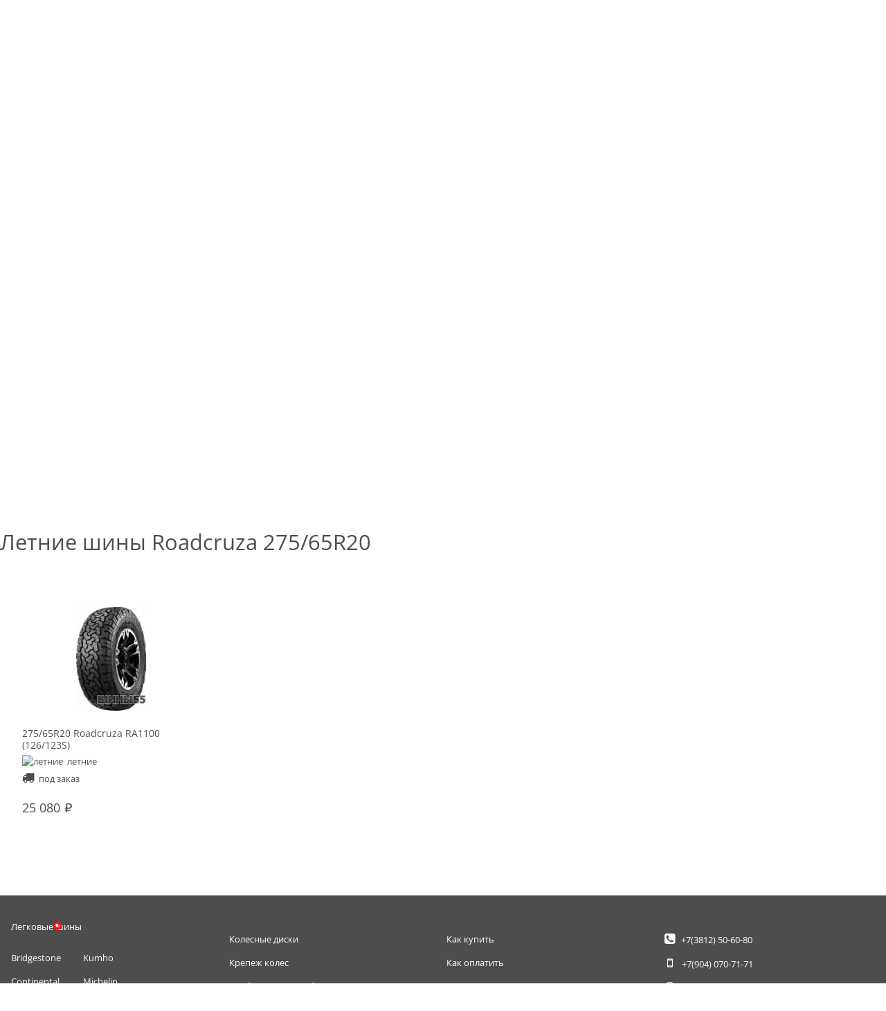

--- FILE ---
content_type: text/html; charset=utf-8
request_url: https://tyres55.ru/catalog/tyres/width-275/profile-65/dia-20/season-1/brand-roadcruza
body_size: 7307
content:
<!DOCTYPE html><html lang="ru"><head><meta charSet="utf-8"/><meta name="viewport" content="width=device-width"/><title>Купить летние шины Roadcruza 275/65R20 в Омске : Шины55.РФ</title><meta name="description" content="Хотите купить новые летние шины Roadcruza 275/65R20 по интернет ценам? Каталог: Летние шины Roadcruza 275/65R20 в наличии на складе в Омске! БЕЗ ПРЕДОПЛАТЫ Заказ по телефону (3812) 50-60-80 или на сайте. Заказ выполняется в течение 1-24 часов. Расчет по карте Visa, Mastercard, продажа в кредит, в рассрочку. Гарантия на все шины. У нас бережный шиномонтаж, правильное сезонное хранение. Доставка по г. Омску. Приходите к нам: ул. Енисейская, д.1М, и Вы узнаете, почему автолюбители Омска выбирают нас своим шинным центром!"/><meta name="keywords" content="купить,шины,резина,колеса,R20,275/65R20,Летние шины Roadcruza 275/65R20,новые,каталог,выбрать,подобрать,цена,стоимость,скидки,акции,распродажа,дешево,недорого,в наличии,омск,кредит,рассрочка,выбор,фотографии,рисунок,картинки,фото,модели,протектор,отзывы,рейтинг"/><link rel="preload" as="image" imageSrcSet="/_next/image?url=https%3A%2F%2Fres.tyres55.ru%2Fno_photo.jpg&amp;w=256&amp;q=75 1x, /_next/image?url=https%3A%2F%2Fres.tyres55.ru%2Fno_photo.jpg&amp;w=384&amp;q=75 2x" fetchpriority="high"/><meta name="next-head-count" content="6"/><link rel="apple-touch-icon" sizes="180x180" href="/apple-touch-icon.png"/><link rel="icon" type="image/png" sizes="32x32" href="/favicon-32x32.png"/><link rel="icon" type="image/png" sizes="16x16" href="/favicon-16x16.png"/><link rel="manifest" href="/site.webmanifest"/><link rel="icon" href="/tyres55_logo.svg" type="image/svg+xml"/><link rel="preload" href="/_next/static/css/d00d1342bf148484.css" as="style"/><link rel="stylesheet" href="/_next/static/css/d00d1342bf148484.css" data-n-g=""/><noscript data-n-css=""></noscript><script defer="" nomodule="" src="/_next/static/chunks/polyfills-42372ed130431b0a.js"></script><script src="/_next/static/chunks/webpack-9b7aa495a4b6e6a1.js" defer=""></script><script src="/_next/static/chunks/framework-840cff9d6bb95703.js" defer=""></script><script src="/_next/static/chunks/main-cf2f95a865486545.js" defer=""></script><script src="/_next/static/chunks/pages/_app-c6c3748cafa38d21.js" defer=""></script><script src="/_next/static/chunks/7970-536a6b9be5d8fb4c.js" defer=""></script><script src="/_next/static/chunks/8422-a4a2f10bb64dda93.js" defer=""></script><script src="/_next/static/chunks/9462-9eebdef999107042.js" defer=""></script><script src="/_next/static/chunks/pages/catalog/tyres/%5B%5B...filter%5D%5D-20609bead34fbdd5.js" defer=""></script><script src="/_next/static/6nr5Kwe_a3GVxHuN8bX9f/_buildManifest.js" defer=""></script><script src="/_next/static/6nr5Kwe_a3GVxHuN8bX9f/_ssgManifest.js" defer=""></script></head><body><div id="__next"><header><div id="headerWrapper" class="container"><div class="headerList"><div class="headerListItem noMobile"><div class="header_conteiner_item_content"><a id="logoLink" title="Главная" href="/">Главная</a><a title="Главная" href="/"><span style="font-size:0.8125rem">работаем для Вас с 2011 года</span></a></div></div><div class="headerListItem"></div><div class="headerListItem noNarrowScreen" style="font-size:0"><input size="30" name="q" id="seachInput" type="text" autoComplete="off" placeholder="Поиск товара"/><button class="simpleButton" title="Найти" style="vertical-align:top;border-radius:0 3px 3px 0"><i id="headerSearchIcon"></i><span>Найти</span></button></div><div class="headerListItem noMobile"><a style="display:block;text-decoration:none" title="Наши координаты" href="/about/contacts_main"><i id="phoneIcon">   </i><span style="font-size:1.5rem;font-weight:normal"><font>+7(3812)</font> 50-60-80</span><br/><span>г. Омск, Енисейская улица, 1М</span></a></div><section class="headerListItem Mobile" style="padding-top:0.8rem"><a id="logoMobileLink" title="Главная" href="/">Главная</a></section><div class="headerListItem"></div></div><div id="headerFavMenuLine" class="noMobile"><nav id="menu" itemscope="" itemType="https://www.schema.org/SiteNavigationElement"><meta itemProp="name" content="Главное меню"/><ul itemProp="about" itemscope="" itemType="https://schema.org/ItemList"><li itemProp="itemListElement" itemscope="" itemType="https://schema.org/ItemList"><link itemProp="url" href="/catalog/tyres"/><meta itemProp="name" content="Шины"/><a title="Каталог легковых шин" href="/catalog/tyres">Шины</a></li><li itemProp="itemListElement" itemscope="" itemType="https://schema.org/ItemList"><link itemProp="url" href="/catalog/disks"/><meta itemProp="name" content="Диски"/><a title="Каталог легкосплавных (литых) и штампованных дисков" href="/catalog/disks">Диски</a></li><li itemProp="itemListElement" itemscope="" itemType="https://schema.org/ItemList"><link itemProp="url" href="/car"/><meta itemProp="name" content="По авто"/><a title="Подбор шин или дисков по марке и модели автомобиля" href="/car">По авто</a></li><li itemProp="itemListElement" itemscope="" itemType="https://schema.org/ItemList"><link itemProp="url" href="/catalog/nuts"/><meta itemProp="name" content="Крепеж"/><a title="Каталог крепежа колес" href="/catalog/nuts">Крепеж</a></li><li itemProp="itemListElement" itemscope="" itemType="https://schema.org/ItemList"><link itemProp="url" href="/services/shinomontage"/><meta itemProp="name" content="Шиномонтаж"/><a title="Услуги качественного шиномонтажа" href="/services/shinomontage">Шиномонтаж</a></li><li itemProp="itemListElement" itemscope="" itemType="https://schema.org/ItemList"><link itemProp="url" href="/services/hranenie"/><meta itemProp="name" content="Хранение"/><a title="Усулуги правильного сезонного хранения" href="/services/hranenie">Хранение</a></li><li itemProp="itemListElement" itemscope="" itemType="https://schema.org/ItemList"><link itemProp="url" href="/services/tradein"/><meta itemProp="name" content="Трейд-ин"/><a title="Прием б/у шин и дисков в трейд-ин" href="/services/tradein">Трейд-ин</a></li><li itemProp="itemListElement" itemscope="" itemType="https://schema.org/ItemList"><link itemProp="url" href="/services/oshipovka"/><meta itemProp="name" content="Ошиповка"/><a title="Усулуги повторной ошиповки колес" href="/services/oshipovka">Ошиповка</a></li></ul></nav></div></div></header><div id="contentWrapper"><section class="attentionBlock"><section><span class="noMobile">Акция!   </span>ШИНОМОНТАЖ бесплатно* (подробности у менеджера)</section></section><section class="container" style="overflow:hidden"><ul class="breadCrumbs" itemscope="" itemType="http://schema.org/BreadcrumbList"><a itemProp="url" title="Каталог легковых шин" href="/catalog/tyres">Шины</a><i class="breadcrumbItem"></i><a itemProp="url" title="Каталог легковых шин R20" href="/catalog/tyres/dia-20">R<!-- -->20</a><i class="breadcrumbItem"></i><a itemProp="url" title="Каталог шин размера 275/65 R20" href="/catalog/tyres/width-275/profile-65/dia-20">275/65 R20</a><i class="breadcrumbItem"></i><a itemProp="url" title="летние шины размера 275/65 R20" href="/catalog/tyres/width-275/profile-65/dia-20/season-1">летние</a><i class="breadcrumbItem"></i><a itemProp="url" title="Каталог шин Roadcruza размера 275/65 R20" href="/catalog/tyres/width-275/profile-65/dia-20/season-1/brand-roadcruza">Roadcruza</a></ul><i class="closeButton" title="Закрыть"></i></section><section class=""><section class="mainFilterContainer"><section class="columnsContainer container"><section class="mainFilterTop"><section class="mainSwitcherContainer" style="margin-top:0px"><section class="mainSwitcherTitle noMobile"><span title="Переключите переключатель ниже, чтобы выбирать шины или диски">Что выбираем?</span><i class="helpIcon" title="Переключите переключатель ниже, чтобы выбирать шины или диски"></i></section><section class="TwoPositionSwitcherContainer"><span class="Mobile twoPositionSwitcherMobileTitle"><span class="positionOneTitle ">Шины</span><span class="Mobile positionOneTitle"> / </span><span class="positionTwoTitle positionInactive">Диски</span></span><span class="positionOneTitle  noMobile">Шины</span><input type="checkbox" id="tyreDisksSwither" name="tyreDisksSwither" title="Переключить" checked=""/><label id="tyreDisksSwitcherLabel" for="tyreDisksSwither" style="display:none"><span class="positionSwitcher" id="11TyresDisksSwitcher" title="Переключить"> </span></label><span class="positionTwoTitle positionInactive noMobile">Диски</span></section></section><section class="mainSwitcherContainer"><section class="mainSwitcherTitle noMobile"><span title="Переключите переключатель ниже, чтобы выбирать по параметрам шин/дисков или по характеристикам авто">Как выбираем?</span><i class="helpIcon" title="Переключите переключатель ниже, чтобы выбирать по параметрам шин/дисков или по характеристикам авто"></i></section><section class="TwoPositionSwitcherContainer"><span class="Mobile twoPositionSwitcherMobileTitle"><span class="positionOneTitle ">По параметрам</span><span class="Mobile positionOneTitle"> / </span><span class="positionTwoTitle positionInactive">По авто</span></span><span class="positionOneTitle  noMobile">По параметрам</span><input type="checkbox" id="paramOrWehicleSwither" name="paramOrWehicleSwither" title="Переключить" checked=""/><label id="paramOrWehicleSwitherLabel" for="paramOrWehicleSwither" style="display:none"><span class="positionSwitcher" id="11TyresDisksSwitcher" title="Переключить"> </span></label><span class="positionTwoTitle positionInactive noMobile">По автомобилю</span></section></section><section class="mainSwitcherContainer"><section class="mainSwitcherTitle noMobile"><span title="Переключите переключатель ниже, чтобы выбирать шины/диски только в наличии или в том числе под заказ">Где выбираем?</span><i class="helpIcon" title="Переключите переключатель ниже, чтобы выбирать шины/диски только в наличии или в том числе под заказ"></i></section><section class="TwoPositionSwitcherContainer"><span class="Mobile twoPositionSwitcherMobileTitle"><span class="positionOneTitle positionInactive">В наличии</span><span class="Mobile positionOneTitle"> / </span><span class="positionTwoTitle ">И под заказ</span></span><span class="positionOneTitle positionInactive noMobile">Только в наличии</span><input type="checkbox" id="storeSwitcher" name="storeSwitcher" title="Переключить"/><label id="storeSwitcherLabel" for="storeSwitcher" style="display:none"><span class="positionSwitcher" id="11TyresDisksSwitcher" title="Переключить"> </span></label><span class="positionTwoTitle  noMobile">В наличии и под заказ</span></section></section></section><section class="mainFilterBody divArticle"><div class="gridFilter"><section class="msgBox"><svg width="60" height="80" xmlns="http://www.w3.org/2000/svg" viewBox="0 0 100 100" preserveAspectRatio="xMidYMid" class="progress-bar-wrapper" style="display:inline-block;position:relative;top:45%" aria-label="progress-bar-loading" data-testid="progress-bar-svg" aria-busy="true" role="status"><defs><clipPath ng-attr-id="{{config.cpid}}" x="0" y="0" width="100" height="100" id="lds-progress-cpid-5009611b8a418"><rect x="0" y="0" width="66.6667" height="100"><animate attributeName="width" calcMode="linear" values="0;100;100" keyTimes="0;0.5;1" dur="1" begin="0s" repeatCount="indefinite"></animate><animate attributeName="x" calcMode="linear" values="0;0;100" keyTimes="0;0.5;1" dur="1" begin="0s" repeatCount="indefinite"></animate></rect></clipPath></defs><path fill="none" ng-attr-stroke="{{config.c1}}" stroke-width="2.7928" d="M82,63H18c-7.2,0-13-5.8-13-13v0c0-7.2,5.8-13,13-13h64c7.2,0,13,5.8,13,13v0C95,57.2,89.2,63,82,63z" stroke="white"></path><path ng-attr-fill="{{config.c2}}" ng-attr-clip-path="url(#{{config.cpid}})" d="M81.3,58.7H18.7c-4.8,0-8.7-3.9-8.7-8.7v0c0-4.8,3.9-8.7,8.7-8.7h62.7c4.8,0,8.7,3.9,8.7,8.7v0C90,54.8,86.1,58.7,81.3,58.7z" fill="white" clip-path="url(#lds-progress-cpid-5009611b8a418)"></path></svg><span> загрузка...</span></section></div></section><section class="mainFilterBottom divArticle" style="margin-top:var(--block-top-half-space)"><section class="noMobile"><section class="mainSwitcherTitle noMobile"><span title="Наведи мышь ниже и мы подскажем">Где смотреть параметры?</span></section><i id="bigHelpIcon" title=""></i></section><section class="mainFilterActionButtons"><section class="mainSwitcherTitle noMobile" style="margin-left:70px">Просто <i id="arrowDownIcon"></i> нажми!</section><button id="showButton" class="importantButton" title="Показать">Показать</button><button id="resetFilter" class="simpleButton" title="Очистить параметры фильтра"><i id="resetX"></i>Сбросить фильтры</button></section><section class="noMobile"> </section></section></section></section><div id="gridContentContainerAnchor" class="gridContentContainer"><h1>Летние шины Roadcruza 275/65R20</h1><div class="gridContent"><section class="gridItem"><section class="gridItemImg"><a title="Шины 275/65R20 Roadcruza RA1100 (126/123S) летние" href="/tyres/275-65r20-roadcruza-ra1100-126-123s"><img alt="275/65R20 Roadcruza RA1100 (126/123S)" fetchpriority="high" width="150" height="150" decoding="async" data-nimg="1" style="color:transparent;object-fit:contain;object-position:center center;max-width:100%;max-height:100%" srcSet="/_next/image?url=https%3A%2F%2Fres.tyres55.ru%2Fno_photo.jpg&amp;w=256&amp;q=75 1x, /_next/image?url=https%3A%2F%2Fres.tyres55.ru%2Fno_photo.jpg&amp;w=384&amp;q=75 2x" src="/_next/image?url=https%3A%2F%2Fres.tyres55.ru%2Fno_photo.jpg&amp;w=384&amp;q=75"/><br/><section class="gridItemTXT"><span class="gridItemName">275/65R20 Roadcruza RA1100 (126/123S)</span><section class="gridItemProps"><img alt="летние" title="летние" loading="lazy" width="20" height="18" decoding="async" data-nimg="1" style="color:transparent;object-fit:contain;object-position:center center;max-width:100%;max-height:100%" sizes="100vw" srcSet="/_next/image?url=%2Fimg%2Fcontent%2Fsummer.webp&amp;w=640&amp;q=75 640w, /_next/image?url=%2Fimg%2Fcontent%2Fsummer.webp&amp;w=828&amp;q=75 828w, /_next/image?url=%2Fimg%2Fcontent%2Fsummer.webp&amp;w=1200&amp;q=75 1200w, /_next/image?url=%2Fimg%2Fcontent%2Fsummer.webp&amp;w=1920&amp;q=75 1920w" src="/_next/image?url=%2Fimg%2Fcontent%2Fsummer.webp&amp;w=1920&amp;q=75"/><span>летние</span><span class="gridItemAvailability" title="Товар доступен под заказ"><i class="itemForOrder"></i>под заказ</span></section><br/><span class="itemPrice">25 080</span></section></a></section></section></div></div></section></div><footer class="divArticle"><div id="footerWrapper" class="container"><section itemscope="" itemType="https://schema.org/AutomotiveBusiness"><link itemProp="sameAs" href="https://instagram.com/tyres55.ru"/><meta itemProp="name" content="Шины55.РФ интернет-магазин, Омск"/><section itemProp="address" itemscope="" itemType="https://schema.org/PostalAddress"><meta itemProp="postalCode" content="644011"/><meta itemProp="addressLocality" content="г. Омск, Российская Федерация"/><meta itemProp="streetAddress" content="ул. Енисейская улица, 1М"/></section><meta itemProp="openingHours" dateTime="Mo-Fr 10:00−18:00"/><meta itemProp="telephone" content="+79040707171"/><meta itemProp="telephone" content="+73812506080"/><meta itemProp="currenciesAccepted" content="RUB"/><meta itemProp="paymentAccepted" content="Наличный расчет, кредитные и банковские карты, безналичный расчет, кредит, рассрочка."/><meta itemProp="priceRange" content="от 1000 до 30000 руб."/><meta itemProp="foundingDate" content="2014-03-17"/><link itemProp="hasMap" href="/about/contacts_main"/><link itemProp="url" href="/"/><section itemProp="image" itemscope="" itemType="https://schema.org/ImageObject"><link itemProp="url" href="/tyres55_store.webp"/><link itemProp="contentUrl" href="/tyres55_store.webp"/><meta itemProp="width" content="648"/><meta itemProp="height" content="486"/><meta itemProp="name" content="Шины55.РФ интернет-магазин"/><meta itemProp="description" content="Шинный центр Шины55.РФ, офис-магазин"/></section><section itemProp="logo" itemscope="" itemType="https://schema.org/ImageObject"><link itemProp="url" href="/tyres55_logo.svg"/><link itemProp="contentUrl" href="/tyres55_logo.svg"/><meta itemProp="width" content="120"/><meta itemProp="height" content="120"/><meta itemProp="name" content="Шины55.РФ интернет-магазин"/><meta itemProp="description" content="Логотип Шины55.РФ"/></section></section><section class="footerMenu"><section class="footerMenuBlock noMobile"><a title="Каталог легковых шин" style="display:block;color:white" href="/catalog/tyres">Легковые шины</a><section class="columnW40"><ul class="gridItemProps"><li><a title="Каталог легковых зимних, летних и всесезонных шин Bridgestone" href="/brand/bridgestone">Bridgestone</a></li><li><a title="Каталог легковых зимних, летних и всесезонных шин Continental" href="/brand/continental">Continental</a></li><li><a title="Каталог легковых зимних, летних и всесезонных шин Cordiant" href="/brand/cordiant">Cordiant</a></li><li><a title="Каталог легковых зимних, летних и всесезонных шин Dunlop" href="/brand/dunlop">Dunlop</a></li><li><a title="Каталог легковых зимних, летних и всесезонных шин Gislaved" href="/brand/gislaved">Gislaved</a></li><li><a title="Каталог легковых зимних, летних и всесезонных шин Goodyear" href="/brand/goodyear">Goodyear</a></li><li><a title="Каталог легковых зимних, летних и всесезонных шин Hankook" href="/brand/hankook">Hankook</a></li><li><a title="Каталог легковых зимних, летних и всесезонных шин Кама" href="/brand/kama">Кама</a></li></ul></section><section class="rightColumnW50"><ul class="gridItemProps"><li><a title="Каталог легковых зимних, летних и всесезонных шин Kumho" href="/brand/kumho">Kumho</a></li><li><a title="Каталог легковых зимних, летних и всесезонных шин Michelin" href="/brand/michelin">Michelin</a></li><li><a title="Каталог легковых зимних, летних и всесезонных шин Nitto" href="/brand/nitto">Nitto</a></li><li><a title="Каталог легковых зимних, летних и всесезонных шин Ikon" href="/brand/ikon">Ikon Tyres</a></li><li><a title="Каталог легковых зимних, летних и всесезонных шин Toyo" href="/brand/toyo">Toyo</a></li><li><a title="Каталог легковых зимних, летних и всесезонных шин Viatti" href="/brand/viatti">Viatti</a></li><li><a title="Каталог легковых зимних, летних и всесезонных шин Yokohama" href="/brand/yokohama">Yokohama</a></li></ul></section></section><section class="footerMenuBlock noMobile"><ul class="gridItemProps"><li><a title="Каталог легкосплавных (литых) и штампованных дисков" style="color:var(--color-a-link-hover)" href="/catalog/disks">Колесные диски</a></li><li><a title="Каталог крепежа колес" href="/catalog/nuts">Крепеж колес</a></li><li><a title="Подбор шин или дисков по марке и модели автомобиля" href="/catalog/car">Подбор по автомобилю</a></li><li><a title="Шинный калькулятор" href="/information/tyrecalc">Шинный калькулятор</a></li><li><a title="Услуги качественного шиномонтажа" href="/services/shinomontage">Шиномонтаж</a></li><li><a title="Усулуги правильного сезонного хранения" href="/services/hranenie">Хранение</a></li><li><a title="Прием б/у шин и дисков в трейд-ин" href="/services/tradein">Трейд-ин</a></li><li><a title="Усулуги повторной ошиповки колес" href="/services/oshipovka">Ошиповка</a></li></ul></section><section class="footerMenuBlock"><ul class="gridItemProps"><li><a title="Как купить шины или диски" href="/information/howtobuy">Как купить</a></li><li><a title="Как оплатить покупку" href="/information/paiment">Как оплатить</a></li><li><a title="Покупка в кредит или рассрочку" style="color:var(--color-a-link-hover)" href="/information/credit">Кредит, рассрочка</a></li><li><a title="Гарантийные обязательства" href="/information/warranty">Гарантия</a></li><li><a title="Отказ/возврат товара" href="/information/rejection">Отказ/возврат</a></li><li><a title="Доставка заказов" href="/information/delivery">Доставка и самовывоз</a></li><li><a title="Политика конфиденциальности" href="/information/policy">Политика конфиденциальности</a></li><li><a title="Оферта" href="/information/offer">Оферта</a></li></ul></section><section class="footerMenuBlock"><ul class="gridItemProps"><li><a title="Телефон отдела подбора шин и дисков" href="tel:+73812506080"><i id="smallPhoneIcon">   </i><span title="Позвонить"><font>+7(3812)</font> 50-60-80</span></a></li><li><a title="Телефон отдела подбора шин и дисков" href="tel:+79040707171"><i id="smallCellularIcon">   </i><span title="Позвонить"><font>+7(904)</font> 070-71-71</span></a></li><li><a title="Написать в WhatApp" target="_blank" href="https://api.whatsapp.com/send/?phone=79040707000"><i id="whatsappIcon" title="WhatsApp отдела подбора шин и дисков">   </i><span title="Написать в WhatApp"><font>+7(904)</font> 070-70-00</span></a></li><li><span><i id="emailIcon" title="Электронная почта отдела подбора шин и дисков">   </i><span style="color:white" title="Электронная почта отдела подбора шин и дисков">shop@tyres55.ru</span></span></li><li><a style="display:block;text-decoration:none" title="Координаты центрального офиса" href="/about/contacts_main"><i id="baloonIcon" title="Координаты центрального офиса">   </i> г. Омск, ул. Енисейская, д.1М</a></li></ul></section></section><section class="copyRightBlock">© Шины55 (шины55.рф) (3812) 50-60-80, 50-70-80. Омск. Шины. Диски<br/>Вся информация на данном сайте несёт исключительно информационный характер.</section></div></footer></div><script id="__NEXT_DATA__" type="application/json">{"props":{"pageProps":{"fallback":[{"name":"275/65R20 Roadcruza RA1100 (126/123S)","prices":{"15":25080},"rests":{"15":15},"price":25080,"rest":"15","zakaz":1,"id":51651,"photo":{"5082":{"url":"tyre/roadcruza/rcrzra1100.jpg","main":true,"size":{"h":450,"w":303}},"24865":{"url":"tyre/roadcruza/rcrzra1100.webp","main":false,"size":{"h":960,"w":1280}},"24867":{"url":"tyre/roadcruza/rcrzra1100_1.webp","main":false,"size":{"h":960,"w":1280}},"24869":{"url":"tyre/roadcruza/rcrzra1100_2.webp","main":false,"size":{"h":960,"w":1280}},"24871":{"url":"tyre/roadcruza/rcrzra1100_3.webp","main":false,"size":{"h":960,"w":1280}},"24873":{"url":"tyre/roadcruza/rcrzra1100_4.webp","main":false,"size":{"h":960,"w":1280}}},"season":1,"url":"275-65r20-roadcruza-ra1100-126-123s","type":1}],"startTyre":{"width":["275"],"profile":["65"],"dia":["20"],"season":["1"],"brand":["roadcruza"]},"startStore":false,"url":"/catalog/tyres/width-275/profile-65/dia-20/season-1/brand-roadcruza"},"__N_SSG":true},"page":"/catalog/tyres/[[...filter]]","query":{"filter":["width-275","profile-65","dia-20","season-1","brand-roadcruza"]},"buildId":"6nr5Kwe_a3GVxHuN8bX9f","isFallback":false,"isExperimentalCompile":false,"gsp":true,"scriptLoader":[]}</script><section class="noMobile"><script>
                (function(w,d,u){
                var s=d.createElement('script');s.async=true;s.src=u+'?'+(Date.now()/60000|0);
                var h=d.getElementsByTagName('script')[0];h.parentNode.insertBefore(s,h);
            })(window,document,'https://cdn-ru.bitrix24.ru/b9400283/crm/site_button/loader_2_5m2ud2.js');
            </script></section><section><!-- Yandex.Metrika counter -->
        <script type="text/javascript" >
           (function(m,e,t,r,i,k,a){m[i]=m[i]||function(){(m[i].a=m[i].a||[]).push(arguments)};
           m[i].l=1*new Date();
           for (var j = 0; j < document.scripts.length; j++) {if (document.scripts[j].src === r) { return; }}
           k=e.createElement(t),a=e.getElementsByTagName(t)[0],k.async=1,k.src=r,a.parentNode.insertBefore(k,a)})
           (window, document, "script", "https://mc.yandex.ru/metrika/tag.js", "ym");
        
           ym(9859567, "init", {
                clickmap:true,
                trackLinks:true,
                accurateTrackBounce:true,
                webvisor:true
           });
        </script>
        <noscript><div><img src="https://mc.yandex.ru/watch/9859567" style="position:absolute; left:-9999px;" alt="" /></div></noscript>
        <!-- /Yandex.Metrika counter --></section></body></html>

--- FILE ---
content_type: text/css; charset=UTF-8
request_url: https://tyres55.ru/_next/static/css/d00d1342bf148484.css
body_size: 12159
content:
.mainFilterContainer{margin-top:var(--block-top-onethird-space)!important}@media only screen and (max-width:1023px){.mainFilterContainer{height:auto}}.mainSwitcherContainer{display:inline-block;vertical-align:top}@media only screen and (max-width:1023px){.mainSwitcherContainer{margin-top:var(--block-top-quarter-space);width:100%}}.mainSwitcherWrapper{height:100%}.mainFilterBottom,.mainFilterTop{display:flex;flex-flow:row wrap;justify-content:space-between;height:calc(var(--block-top-half-space) + var(--big-switcher-height) + 2 * var(--big-switcher-outline-width) + 1.5rem);width:100%}@media only screen and (max-width:1023px){.mainFilterTop{display:block;height:auto}}.mainFilterBottom{margin-top:var(--block-top-half-space)!important}@media only screen and (max-width:1023px){.mainFilterBottom{display:block;margin-top:var(--block-top-twothird-space)!important;height:auto}}.mainFilterActionButtons{display:block}@media only screen and (max-width:1023px){.mainFilterActionButtons{display:flex;flex-flow:column-reverse}}#showButton{margin-right:var(--block-top-space)}#resetFilter,#showButton{display:inline-block;width:280px}#resetFilter{background:none;outline:none;color:var(--color-simple-button)}@media only screen and (max-width:1023px){#resetFilter{margin-bottom:var(--block-top-quarter-space)!important;border:none}}#resetFilter:hover,#resetX:before{color:var(--color-a-link-hover)}#resetX:before{content:"\f00d";font:normal normal normal 1rem/1 FontAwesome;margin-right:.5rem}@media only screen and (max-width:1023px){#resetFilter,#showButton{width:100%;margin:0 auto}}.mainFilterBody{height:calc((100vh - var(--header-max-height)) - 2 * (var(--block-top-half-space) + var(--big-switcher-height) + 2 * var(--big-switcher-outline-width) + 1.5rem) - 6 * var(--block-top-half-space));margin-top:var(--block-top-half-space)!important;overflow:hidden}@media only screen and (max-width:1023px){.mainFilterBody{height:auto}}.gridFilter{height:100%;overflow:auto;display:flex;flex-flow:row wrap;justify-content:space-between;vertical-align:top}@media only screen and (max-width:1023px){.gridFilter{display:block;width:100%}}.gridFilterBlock{display:inline-block;width:15%;height:100%;overflow:hidden;vertical-align:top;font-size:.8125rem;line-height:.8125rem;background-color:var(--color-primary-light)}@media only screen and (max-width:1023px){.gridFilterBlock{display:block;width:100%;background:transparent}}.gridFilterBlock fieldset{height:calc(100% - 2 * var(--block-top-half-space) - 1.65rem);overflow:auto}.gridFilterСheckboxesList{height:calc(100% - .8125rem - 2 *var(--block-top-quarter-space));overflow:auto}@media only screen and (max-width:1023px){.gridFilterСheckboxesList{height:0;transition:height .25s ease-in-out}}.gridFilterСheckboxesListMobile{max-height:250px;width:100%;margin:var(--block-top-half-space) 0;background:#fff;z-index:100;overflow-y:auto;transition:all .25s ease-in-out;background:var(--color-primary-light)}span.gridFilterLegend{display:block;padding:var(--block-top-quarter-space);font-size:.8125rem;font-weight:700}@media only screen and (max-width:1023px){span.gridFilterLegend{display:none}}span.gridFilterLegendMobile,span.gridFilterLegendMobileChecked{display:none;padding:var(--block-top-onethird-space) var(--block-top-quarter-space);font-size:.8125rem;font-weight:700;border-bottom:2px solid var(--color-primary-light)}span.gridFilterLegendMobile:after,span.gridFilterLegendMobileChecked:after{position:absolute;right:0;padding:0 var(--block-top-quarter-space);background:#fff;font:normal normal normal .8125rem/1 FontAwesome}@media only screen and (max-width:1023px){span.gridFilterLegendMobile:after,span.gridFilterLegendMobileChecked:after{font-size:1.4rem;width:calc(var(--big-switcher-height) - var(--big-switcher-outline-width) * 2);line-height:calc(var(--big-switcher-height) - var(--big-switcher-outline-width) * 2);color:var(--color-simple-button);border-radius:50%;padding:0;margin-right:calc(var(--big-switcher-width) / 4);text-align:center}}span.gridFilterLegendMobile:after{content:"\f078"}span.gridFilterLegendMobileChecked:after{content:"\f077"}@media only screen and (max-width:1023px){span.gridFilterLegendMobile,span.gridFilterLegendMobileChecked{display:block;padding:0;font-size:1rem;font-weight:400;line-height:1.7rem;margin-top:var(--block-top-onethird-space);border:none}}.gridFilterParametrCheckbox{display:none}.gridFilterСheckboxesList li input[type=checkbox]+label,.gridFilterСheckboxesListMobile li input[type=checkbox]+label{position:relative;display:block;padding:var(--block-top-quarter-space);cursor:pointer}@media only screen and (max-width:1023px){.gridFilterСheckboxesList li input[type=checkbox]+label,.gridFilterСheckboxesListMobile li input[type=checkbox]+label{padding:var(--block-top-onethird-space)}}.gridFilterСheckboxesList li input[type=checkbox]+label:after,.gridFilterСheckboxesListMobile li input[type=checkbox]+label:after{display:block;position:absolute;right:0;top:0;content:"";padding:var(--block-top-quarter-space) var(--block-top-half-space)}.gridFilterСheckboxesList li input[type=checkbox]+label:hover,.gridFilterСheckboxesListMobile li input[type=checkbox]+label:hover{background:var(--color-primary-shadowGray)}.gridFilterСheckboxesList li input[type=checkbox]:checked+label,.gridFilterСheckboxesListMobile li input[type=checkbox]:checked+label{background:var(--color-primary-lightGray);color:#fff}.gridFilterСheckboxesList li input[type=checkbox]:checked+label:hover,.gridFilterСheckboxesListMobile li input[type=checkbox]:checked+label:hover{background:var(--color-primary-shadowGray);color:var(--color-primary)}.gridFilterСheckboxesList li input[type=checkbox]:checked+label:hover:after,.gridFilterСheckboxesListMobile li input[type=checkbox]:checked+label:hover:after{color:var(--color-a-link-hover);content:"\f00d";font:normal normal normal .8125rem/1em FontAwesome}.gridFilterСheckboxesList li input[type=checkbox]:checked+label:after,.gridFilterСheckboxesListMobile li input[type=checkbox]:checked+label:after{content:"\f00c";font:normal normal normal .8125rem/1em FontAwesome}span.selectedValues{display:inline-block;width:50%;margin-left:1rem;vertical-align:top;color:var(--color-primary-red);white-space:nowrap;overflow:hidden}.gridContentContainer{display:block;max-width:1400px;min-width:320px;vertical-align:top;margin:0 auto;box-sizing:border-box;overflow:hidden}@media only screen and (max-width:1023px){.gridContentContainer{padding:0 1rem}}.gridContent{display:flex;flex-flow:row wrap;justify-content:flex-start;padding:0;margin:0;transition:opacity .3s ease;position:relative}@media only screen and (max-width:1023px){.gridContent{width:100%}}.gridItem{display:flex;flex-direction:column;flex-grow:1;justify-content:space-between;max-width:320px;width:100%;vertical-align:top;margin-bottom:1rem;padding:2rem;font-size:1rem;overflow:hidden;text-align:left}@media only screen and (max-width:1023px){.gridItem{width:50%;max-width:50%;padding:0 .5rem 1rem 0}.swiper-slide .gridItem{width:100%;max-width:100%;padding:0}}.gridItemImg{text-align:center}.gridItemImg a{display:block}.gridItemTXT{display:inline-block;text-align:left;margin:0 auto;margin-top:var(--block-top-quarter-space)}.gridItemName{display:block;text-align:left;font-size:.9rem;line-height:1.1rem}.gridItemProps{display:inline-block;position:relative;margin-top:.4rem;font-size:.8125rem;line-height:1.125rem;text-align:left}.gridItemProps img{margin-right:var(--small-top-space);vertical-align:bottom}.gridItemProps li{margin-top:var(--block-top-quarter-space);display:flex;flex-flow:row wrap;justify-content:space-between}.gridItemProps dt{margin-right:1rem}.gridItemProps dd,.gridItemProps dt{display:inline-block}.gridItemAvailability{display:block;margin-top:var(--small-top-space)}i.itemAvailable:before,i.itemAvailableLater:before,i.itemAvailableNow:before,i.itemForOrder:before{margin-right:var(--small-top-space);font:normal normal normal 18px/1em FontAwesome;line-height:10px}i.itemAvailable:before{content:"\f00c";color:green}i.itemForOrder:before{content:"\f0d1"}i.itemAvailableNow:before{content:"\f017";color:green}i.itemAvailableLater:before{content:"\f017"}.gridContentSimilar{display:flex;flex-wrap:nowrap;justify-content:flex-start;min-width:320px;padding:0;margin:0;transition:opacity .3s ease;position:relative}blockquote,body,dd,div,dl,dt,fieldset,form,h1,h2,h3,h4,h5,h6,input,li,ol,p,pre,td,textarea,th,ul{padding:0;margin:0}table{border-collapse:collapse;border-spacing:0}fieldset,img{border:0}address,caption,cite,code,dfn,em,strong,th,var{font-weight:400;font-style:normal}ol,ul{list-style:none}i{font-style:normal}caption,th{text-align:left}h1,h2,h3,h4,h5,h6{font-weight:400;font-size:100%}q:after,q:before{content:""}abbr,acronym{border:0}*{box-sizing:border-box}html{font-size:100%;line-height:150%}:root{--color-primary:#4d4d4d;--color-primary-dark:#3d3d3d;--color-primary-light:#f1f1f1;--color-primary-lightGray:#9f9f9f;--color-primary-shadowGray:#d9d9d9;--color-primary-red:#c00;--color-primary-green:#06aa53;--color-a-link:#4d4d4d;--color-a-link-hover:#c00;--color-important-button:#c00;--color-simple-button:#9f9f9f;--color-simple-button-hover:#c00;--header-max-height:7.5rem;--block-top-space:4rem;--block-top-twothird-space:2.666rem;--block-top-half-space:2rem;--block-top-onethird-space:1.333rem;--block-top-quarter-space:1rem;--small-top-space:0.4rem;--big-square-button-width:3.5rem;--big-square-button-height:3.5rem;--big-switcher-width:3.5rem;--big-switcher-height:2rem;--big-switcher-outline-width:3px;--small-switcher-width:3.0rem;--small-switcher-height:1.8rem;--small-switcher-outline-width:2px}@media only screen and (max-width:1023px){:root{--block-top-space:3rem;--block-top-twothird-space:2rem;--block-top-half-space:1.5rem;--block-top-onethird-space:1rem;--block-top-quarter-space:0.75rem;--small-top-space:0.3rem;--big-square-button-width:3rem;--big-square-button-height:3rem;--big-switcher-width:2.6rem;--big-switcher-height:1.6rem;--big-switcher-outline-width:1px}}@font-face{font-family:FontAwesome;src:url(/include/fonts/fontawesome-webfont.eot?v=4.7.0);src:url(/include/fonts/fontawesome-webfont.eot?#iefix&v=4.7.0) format("embedded-opentype"),url(/include/fonts/fontawesome-webfont.woff2?v=4.7.0) format("woff2"),url(/include/fonts/fontawesome-webfont.woff?v=4.7.0) format("woff"),url(/include/fonts/fontawesome-webfont.ttf?v=4.7.0) format("truetype"),url(/include/fonts/fontawesome-webfont.svg?v=4.7.0#fontawesomeregular) format("svg");font-weight:400;font-style:normal;font-display:swap}@font-face{font-family:Open Sans;font-weight:400;font-style:normal;src:url(/include/fonts/OpenSans-VariableFont_wdth,wght.ttf);font-display:swap}header{box-shadow:0 2px 3px 0 var(--color-primary-light);max-height:var(--header-max-height)}footer{padding:var(--block-top-half-space) 0;background:var(--color-primary)}body,content,footer,header{display:block;box-sizing:border-box;width:100%}body{font-family:Open Sans,OpenSans,sans-serif,Arial,Helvetica Neue;font-size:.9rem;line-height:1.7rem;color:var(--color-primary);-ms-text-size-adjust:100%;-moz-text-size-adjust:100%;-webkit-text-size-adjust:100%}@media only screen and (max-width:1400px){body{font-size:.8125rem}}p{display:block;-webkit-margin-before:.5rem;margin-block-start:.5rem;-webkit-margin-after:0;margin-block-end:0;-webkit-margin-start:0;margin-inline-start:0;-webkit-margin-end:0;margin-inline-end:0}h1{font-size:1.953rem;line-height:2.343rem}h2{font-size:1.563rem;line-height:1.875rem}h3{font-size:1.25rem;line-height:1.5rem}@media only screen and (max-width:1023px){h1{font-size:1.2rem;line-height:1.52rem;min-height:3.04rem}h2{font-size:1rem;line-height:1.28rem}h3{font-size:.95rem;line-height:1.1rem}}button{color:inherit}a,a:link,a:visited{color:var(--color-primary-red);text-decoration:none}a:hover{color:var(--color-a-link-hover);transition:color .25s,color .25s,color .25s ease-in-out}#contentWrapper{min-height:calc(75vh - var(--header-max-height))}#contentWrapper,#footerWrapper,#headerWrapper{box-sizing:border-box;overflow:hidden}@media only screen and (max-width:1400px){#footerWrapper,.container{padding:0 1rem}#headerWrapper{padding:0}}.container{position:relative;width:100%;max-width:1400px;margin:0 auto;box-sizing:border-box;overflow:hidden}.smallestFont{font-size:.7rem!important}.breadCrumbs{display:inline-block;width:calc(100% - var(--big-square-button-height));font-size:.7rem;line-height:var(--big-square-button-height);vertical-align:top}@media only screen and (max-width:1023px){.breadCrumbs{display:inline-block;box-sizing:border-box;position:relative;overflow:auto;white-space:nowrap;padding:0;width:calc(100% - var(--big-square-button-height))}}.breadCrumbs>li{display:inline-block}.breadCrumbs a{color:var(--color-primary-lightGray)}.breadCrumbs a:hover{color:var(--color-primary-red)}.horizontalFlexContainer{display:flex;flex-flow:row wrap;justify-content:space-between}.headerListItem{font-size:.8125rem;vertical-align:top}.gridItem a,.gridItemProps a,.headerListItem a,a.headerListLink,ul.markedList a{color:var(--color-primary)}.gridItem a:hover,.gridItemProps a:hover,.headerListItem a:hover,a.headerListLink:hover,ul.markedList a:hover{color:var(--color-primary-red)}section.attentionBlock{background-color:var(--color-primary-red);box-shadow:0 2px 5px 1px rgba(64,60,67,.16)}section.attentionBlock section{color:#fff;font-weight:700;max-width:1400px;margin:0 auto;line-height:2rem;text-align:center}@media only screen and (max-width:1023px){.noMobile{display:none!important}}.swiper-button-disabled{display:none}@media only screen and (min-width:1024px){.Mobile{display:none!important}}@media only screen and (max-width:1439px){.noNarrowScreen{display:none!important}}.headerList{display:flex;flex-flow:row wrap;justify-content:space-between;padding-top:1rem}@media only screen and (max-width:1023px){.headerList{padding:0}}#logoLink{display:block;width:182px;height:2rem;font-size:0;background:transparent url(/img/content/logo.svg) no-repeat top;background-size:contain;outline:none}#logoMobileLink{display:block;width:124.559px;height:20px;font-size:0;background:transparent url(/img/content/logo_sqare.svg) no-repeat top;background-size:contain}#headerFavMenuLine{display:flex;flex-flow:row wrap;justify-content:space-between}#menu ul li{display:inline-block}#menu ul li a{display:block;line-height:3rem;padding:0 1rem;color:var(--color-primary);font-size:1rem;font-weight:400;text-decoration:none;transition:all .2s ease-in-out 0s}#menu ul li a:hover{color:var(--color-primary-red)}.slidingMainMenu{position:absolute;background:red;width:100%;z-index:100;top:calc(var(--header-max-height) - 3rem)}.contentTop{display:block;margin-bottom:var(--block-top-space)}#contentWrapper h1{margin:var(--block-top-space) auto var(--block-top-twothird-space) auto}#contentWrapper h2{margin:var(--block-top-space) 0 var(--block-top-half-space) 0}#tyreProps h2{margin-top:var(--block-top-twothird-space)}#contentWrapper h3{margin:var(--block-top-twothird-space) 0 var(--block-top-half-space) 0}.breadcrumbItem:before{display:inline-block;content:"\f054";margin-left:var(--block-top-quarter-space);margin-right:var(--block-top-quarter-space);font:normal normal normal .6rem/.6rem FontAwesome;color:var(--color-primary-shadowGray)}#catalogButton,.simpleButton{-webkit-appearance:none;margin:0 auto;padding:.6rem 1rem;background-color:var(--color-simple-button);cursor:pointer;border-radius:3px;border:1px solid var(--color-simple-button);color:#fff;font-family:Open Sans,OpenSans,sans-serif,Arial,Helvetica Neue;font-size:1rem;line-height:1rem;font-weight:400;text-align:center;letter-spacing:2px;webkit-transition:background-color .25s,border-color .25s,color .25s ease-in-out;transition:background-color .25s,border-color .25s,color .25s ease-in-out}#catalogButton:hover,.simpleButton:hover{background:var(--color-simple-button-hover);border:1px solid var(--color-simple-button-hover)}.importantButton{-webkit-appearance:none;margin:auto;padding:.6rem 1rem;background-color:var(--color-primary);cursor:pointer;border-radius:3px;border:1px solid var(--color-primary);color:#fff;font-family:Open Sans,OpenSans,sans-serif,Arial,Helvetica Neue;font-size:1rem;line-height:1rem;font-weight:400;text-align:center;letter-spacing:2px;webkit-transition:background-color .25s,border-color .25s,color .25s ease-in-out;transition:background-color .25s,border-color .25s,color .25s ease-in-out}.importantButton:hover{background:var(--color-primary-red);border:1px solid var(--color-primary-red)}.importantButton,.importantButton:active,.importantButton:focus,.simpleButton,.simpleButton:active,.simpleButton:focus{outline:none}.closeButton{display:inline-block;width:var(--big-square-button-height);height:var(--big-square-button-height)}.closeButton:before,.toTopButton:before{display:block;text-align:center;width:var(--big-square-button-width);height:var(--big-square-button-height);font:normal normal normal 2.5rem/1 FontAwesome;line-height:var(--big-square-button-height);color:var(--color-simple-button);cursor:pointer;webkit-transition:all .25s ease-in-out;transition:all .25s ease-in-out;z-index:100}.closeButton:before{content:"\f00d"}.toTopButton:before{content:"\f077"}.closeButton:hover:before,.toTopButton:hover:before{color:var(--color-a-link-hover);transform:scale(.8)}@media only screen and (max-width:1023px){.closeButton:before{content:"\f060";font:normal normal normal 1.5rem/var(--big-square-button-height) FontAwesome}.toTopButton:before{display:none}}#seachInput{width:auto;padding:.6rem 1rem;border:1px solid #1a1a1a42;border-radius:3px 0 0 3px;box-sizing:border-box;margin:0;outline:none;color:var(--color-primary);font-size:1rem;line-height:1rem;font-weight:400}.helpIcon:before{content:"\f059";margin-left:var(--block-top-half-space);font:normal normal normal 1.2rem/1.2 FontAwesome;color:var(--color-primary-shadowGray);cursor:pointer}#bigHelpIcon:before{content:"\f059";font:normal normal normal 2.25rem/1 FontAwesome;color:var(--color-simple-button);cursor:pointer}#phoneIcon:before{content:"\f098";font:normal normal normal 24px/1 FontAwesome;color:var(--color-primary-red)}#smallPhoneIcon:before{content:"\f098";font:normal normal normal 18px/1 FontAwesome}#smallCellularIcon:before{display:inline-block;width:16px;text-align:center;content:"\f10b";font:normal normal normal 18px/1 FontAwesome}#whatsappIcon:before{content:"\f232"}#emailIcon:before,#whatsappIcon:before{font:normal normal normal 18px/1 FontAwesome}#emailIcon:before{content:"\f199"}#baloonIcon:before{content:"\f041";font:normal normal normal 18px/1 FontAwesome}#headerCatalogIcon:before{padding-right:1rem;content:"\f0c9";font:normal normal normal 18px/1 FontAwesome;color:#fff}@media only screen and (max-width:1023px){#headerCatalogIcon{font-size:1.5rem;line-height:1.7rem}#headerCatalogIcon:before{padding-right:0;background-color:#fff;color:var(--color-primary);letter-spacing:0;font:normal normal normal 24px/1 FontAwesome}#catalogButton,#catalogButton:hover{background:#fff;border:none;padding:.5rem 1rem;font-size:.8125rem;line-height:1.7rem}}#headerSearchIcon:before{padding-right:1rem;content:"\f002";font:normal normal normal 18px/1 FontAwesome;color:#fff}#headerCartIcon{position:relative}#headerCartIcon:hover{color:var(--color-a-link-hover)}#headerCartIcon:before{content:"\f07a";font:normal normal normal 24px/1 FontAwesome}#arrowDownIcon:before{content:"\f078"}#arrowDownIcon:before,#arrowRightIcon:before{font:normal normal normal 1rem/1 FontAwesome;color:var(--color-primary-red)}#arrowRightIcon:before{content:"\f054"}#smallTyresIcon:before{content:"\f1c0";font:normal normal normal 18px/1 FontAwesome}#smallDisksIcon:before{content:"\f1e3";font:normal normal normal 18px/1 FontAwesome}#smallWrenchIcon:before{content:"\f0ad";font:normal normal normal 18px/1 FontAwesome}#smallCreditIcon:before{content:"\f09d";font:normal normal normal 18px/1 FontAwesome}#smallTradeInIcon:before{content:"\f021";font:normal normal normal 18px/1 FontAwesome}#smallMontazhIcon:before{content:"\f074";font:normal normal normal 18px/1 FontAwesome}#smallHranenieIcon:before{content:"\f039";font:normal normal normal 18px/1 FontAwesome}#smallOshipovkaIcon:before{content:"\f185";font:normal normal normal 18px/1 FontAwesome}.CartEmpty,.CartFull{font-size:1.5rem;line-height:1.7rem}.CartFull:after{position:absolute;bottom:.9rem;left:.57rem;content:"\f1c0";font:normal normal normal 16px/1 FontAwesome;outline:2px solid #fff;border-radius:3px;background:#fff;color:var(--color-primary-red)}.CartEmpty:after{display:none}.iconButton{font-family:Open Sans,OpenSans,sans-serif,Arial,Helvetica Neue;display:inline-block;margin-right:2rem;padding:0;text-align:center;cursor:pointer;font-size:.8125rem;line-height:1.7rem;vertical-align:top;background:none;border:none}.iconButton:hover{color:var(--color-primary-red)}#lastIconButton{margin-right:0}@media only screen and (max-width:1023px){.iconButton{margin:0;padding:.5rem 1rem .5rem 0}}#headerContactIcon,#headerInformationIcon{font-size:1.5rem;line-height:1.7rem}#headerInformationIcon:before{content:"\f05a";font:normal normal normal 24px/1 FontAwesome}#headerContactIcon:before{content:"\f279";font:normal normal normal 24px/1 FontAwesome}.divArticle{position:relative;margin-top:var(--block-top-space)}.divArticleLined{margin-top:var(--block-top-half-space);padding-top:var(--small-top-space);border-top:1px solid var(--color-primary-light);line-height:2rem}@media only screen and (max-width:1023px){.divArticleLined{margin-top:var(--block-top-onethird-space);padding-top:0;border-top:none;margin-bottom:var(--block-top-onethird-space);padding-bottom:var(--block-top-onethird-space);border-bottom:1px solid var(--color-primary-light);line-height:2rem}}.divArticleText{margin-top:var(--block-top-space);font-size:1rem;line-height:2rem}.divArticleTextToggled,.divArticleTextUntoggled{position:relative;overflow:hidden;transition:all 3s linear}.divArticleTextToggled{max-height:calc(1.953rem + var(--block-top-space) + var(--block-top-twothird-space));transition:max-width .3s cubic-bezier(0,1,0,1)}.divArticleTextUntoggled{height:auto}.moreTextButton{position:absolute;padding-top:calc(1.953rem + var(--block-top-space) + var(--block-top-twothird-space));background-image:linear-gradient(180deg,hsla(0,0%,100%,0),#fff 75%)}.lessTextButton,.moreTextButton{display:block;bottom:0;width:100%;cursor:pointer}.lessTextButton{position:relative;padding-top:0;background-image:none;margin-top:var(--block-top-space)}.flexContainer{display:flex;flex-flow:row wrap;justify-content:space-between}.flexContainerSpaceEvenly{display:flex;flex-flow:row wrap;justify-content:space-evenly}.columnsContainer{height:100%;padding-bottom:0;font-size:0}.rightColumnW34{width:34%}.rightColumnW34,.rightColumnW60{display:inline-block;box-sizing:border-box;vertical-align:top;font-size:.8125rem}.rightColumnW60{width:60%}.leftColumnW60{width:60%}.leftColumnW34,.leftColumnW60{display:inline-block;position:relative;height:100%;margin-right:6%;box-sizing:border-box}.leftColumnW34{width:34%}@media only screen and (max-width:1023px){.leftColumnW34,.leftColumnW60{width:100%;margin:0}}.leftColumnW50,.rightColumnW50{display:inline-block;position:relative;height:100%;width:50%;vertical-align:top;box-sizing:border-box}@media only screen and (max-width:1023px){.leftColumnW50,.rightColumnW50{width:100%}}.columnW33{width:30%}.columnW33,.columnW40{display:inline-block;position:relative;height:100%;vertical-align:top;box-sizing:border-box}.columnW40{width:34%}@media only screen and (max-width:1023px){.columnW33,.columnW40{width:100%}}.fourColumns{margin:0 auto;column-gap:10px;columns:120px 4}.importantDIV{box-shadow:0 3px 15px 0 rgba(0,0,0,.1);border:1px solid var(--color-primary-shadowGray);padding:var(--block-top-half-space)}@media only screen and (max-width:1023px){.importantDIV{width:100%}}a.headerListLink{display:inline-block;text-align:center;padding:var(--block-top-quarter-space)}.mainSwitcherTitle{margin-bottom:var(--block-top-quarter-space);font-size:1rem}.mainSwitcher{display:inline-block;margin:0 auto;text-align:center}#TyresDisksSwitcher:before{content:"";display:inline-block;width:var(--big-switcher-width);height:var(--big-switcher-height);border-radius:calc(var(--big-switcher-height) / 2);background-color:var(--color-primary-shadowGray);outline:var(--big-switcher-outline-width) solid var(--color-simple-button);cursor:pointer}#labelTyres{font-size:0}#labelTyres:after,#labelTyres:before{display:inline-block;vertical-align:top;font-size:calc(var(--big-switcher-height) / 1.5);line-height:var(--big-switcher-height);font-weight:700;letter-spacing:2px;cursor:pointer;transition:.25s ease-in-out}#labelTyres:before{content:"ШИНЫ";margin-right:var(--big-switcher-height);color:var(--color-primary-lightGray)}#labelTyres:after{content:"ДИСКИ";z-index:1;line-height:var(--big-switcher-height);text-indent:calc(var(--big-switcher-height) + var(--big-switcher-height));height:var(--big-switcher-height);width:var(--big-switcher-height);border-radius:100%;top:0;position:relative;left:calc(0px - var(--big-switcher-height));right:auto;background-color:var(--color-simple-button);outline:var(--big-switcher-outline-width) solid var(--color-simple-button);outline-offset:-1px}#fname:checked+#labelTyres:before,#labelTyres:after{color:var(--color-primary)}#fname:checked+#labelTyres:after{z-index:1;line-height:var(--big-switcher-height);text-indent:calc(var(--big-switcher-height) + var(--big-switcher-width));height:var(--big-switcher-height);width:var(--big-switcher-height);border-radius:100%;top:0;position:relative;left:calc(0px - var(--big-switcher-width));right:auto;outline:var(--big-switcher-outline-width) solid var(--color-simple-button);outline-offset:-1px;color:var(--color-primary-lightGray)}#fname:checked+#labelTyres>#TyresDisksSwitcher:before{background:#fff}.TwoPositionSwitcherContainer{display:inline-block;margin:0 auto;text-align:center;font-size:0;height:var(--big-switcher-height)}@media only screen and (max-width:1023px){.TwoPositionSwitcherContainer{width:100%;display:flex;flex-flow:row wrap;justify-content:space-between}}.TwoPositionSwitcherContainer span.positionOneTitle,.TwoPositionSwitcherContainer span.positionTwoTitle{display:inline-block;vertical-align:top;font-size:calc(var(--big-switcher-height) / 1.7);line-height:var(--big-switcher-height);font-weight:700;cursor:pointer;transition:.25s ease-in-out}.TwoPositionSwitcherContainer span.positionOneTitle{margin-right:var(--big-switcher-height)}.TwoPositionSwitcherContainer span.positionTwoTitle{margin-left:var(--big-switcher-height)}@media only screen and (max-width:1023px){.TwoPositionSwitcherContainer span.positionOneTitle,.TwoPositionSwitcherContainer span.positionTwoTitle{margin-right:0;margin-left:0;font-size:1rem;line-height:1.7rem;font-weight:400}}.TwoPositionSwitcherContainer span.positionOneTitle.positionInactive,.TwoPositionSwitcherContainer span.positionTwoTitle.positionInactive{color:var(--color-primary-lightGray)}.TwoPositionSwitcherContainer input{position:relative;display:inline-block;width:var(--big-switcher-width);height:0;outline:none;vertical-align:top}.TwoPositionSwitcherContainer input:before{content:"";display:inline-block;width:calc(var(--big-switcher-width) - var(--big-switcher-outline-width) * 2);height:calc(var(--big-switcher-height) - var(--big-switcher-outline-width) * 2);border-radius:calc((var(--big-switcher-height) + var(--big-switcher-outline-width) * 2) / 2);border:var(--big-switcher-outline-width) solid var(--color-simple-button);overflow:hidden;background-color:var(--color-primary-shadowGray);cursor:pointer}.TwoPositionSwitcherContainer input:checked:before{background-color:#fff}.TwoPositionSwitcherContainer input:after{content:"";position:absolute;left:calc(var(--big-switcher-width) - var(--big-switcher-height));display:inline-block;z-index:1;line-height:var(--big-switcher-height);height:var(--big-switcher-height);width:var(--big-switcher-height);border-radius:100%;border:none;background-color:var(--color-primary-lightGray);cursor:pointer;transition:.25s ease-in-out}.TwoPositionSwitcherContainer input:checked:after{left:calc(var(--big-switcher-outline-width) - var(--big-switcher-outline-width))}.btnAddToCart{display:block;position:relative;width:90%;margin:auto;margin-top:var(--block-top-half-space);padding:.6rem 1rem;border:none;border-radius:3px;font-family:Open Sans,OpenSans,sans-serif,Arial,Helvetica Neue;font-size:1rem;letter-spacing:2px;cursor:pointer;color:#fff;background:var(--color-primary);transition:.25s ease-in-out;z-index:10}@media only screen and (max-width:1023px){.btnAddToCart{width:100%}}.btnAddToCart:hover{background:var(--color-simple-button-hover)}button.btnAddToCart:disabled{background:var(--color-simple-button);cursor:auto}button.btnAddToCart:disabled:hover:before{display:inline-block;width:1rem;height:1rem;background:#fff;transform:rotate(45deg);border-bottom:1px solid;border-right:1px solid;position:absolute;top:calc(1rem - var(--block-top-space));left:50%;color:var( --color-primary);content:"";z-index:100}button.btnAddToCart:disabled:hover:after{position:absolute;top:calc(0px - var(--block-top-space));left:0;padding:.2rem 1rem;background:#fff;outline:1px solid var(--color-primary);font-size:.8125rem;cursor:auto;letter-spacing:0;content:"Укажите имя и номер телефона";z-index:101}.btnChangQty,button.btnAddToCart:disabled:hover:after{display:inline-block;border-radius:3px;color:var(--color-primary)}.btnChangQty{height:1.5rem;width:1.5rem;line-height:1.5rem;outline:1px solid var(--color-simple-button);text-align:center;cursor:pointer}.btnChangQty:hover{outline:1px solid var(--color-a-link-hover);color:var(--color-a-link-hover)}.btnDeleteFromCart{cursor:pointer}.btnDeleteFromCart i:before{content:"\f1f8";content:"\f057";font:normal normal normal .7rem/1 FontAwesome;margin-right:.4rem}.itemPrice:after{margin-left:.4rem;content:"\20BD"}.gridItem .itemPrice{margin-top:1rem;display:block;font-size:1.125rem}.gridItem:hover .itemPrice{color:var(--color-a-link-hover);transition:color .25s,color .25s,color .25s ease-in-out}.markFreeService-rght,.markNewby-rght,.markSale-rght,.markWarranty-rght{display:block;position:absolute!important;left:0;padding:0 1rem;color:#fff;font-size:.8125rem;border-radius:3px;z-index:10}.markFreeService-rght{top:10px;background-color:#6495ed}.markWarranty-rght{top:45px;background-color:var(--color-primary-green)}.markSale-rght{top:80px;background-color:var(--color-primary-red)}.markNewby-rght{top:115px;background-color:#ff8c00}.roundButton{font-size:0}.roundButton:before{position:absolute;display:block;top:calc(50% - 3rem);width:var(--big-square-button-width);height:var(--big-square-button-height);color:var(--color-simple-button);line-height:var(--big-square-button-height);text-align:center;cursor:pointer;z-index:10;webkit-transition:all .25s ease-in-out;transition:all .25s ease-in-out;border-radius:50%;background-color:#fff}.roundButton:hover:before{color:var(--color-a-link-hover);transform:scale(.8)}.toRightButton:before{content:"\f054";right:0}.toLeftButton:before,.toRightButton:before{font:normal normal normal 2.5rem/1 FontAwesome;line-height:var(--big-square-button-height)}.toLeftButton:before{content:"\f053";left:0}.onOffSwitcher{display:inline;margin:0 auto;line-height:var(--small-switcher-width)}.onOffSwitcher label{line-height:var(--small-switcher-height)}.onOffSwitcher label input[type=checkbox]{position:relative;height:var(--small-switcher-height);margin-left:var(--small-switcher-width);vertical-align:middle}.onOffSwitcher label input:before{position:absolute;left:calc(var(--small-switcher-width) * .5 * (-1));display:inline-block;height:calc(var(--small-switcher-height) - var(--small-switcher-outline-width) * 2);width:calc(var(--small-switcher-width) - var(--small-switcher-outline-width) * 2);background-color:#fff;border-radius:calc((var(--small-switcher-height) + var(--small-switcher-outline-width) * 2) / 2);border:var(--small-switcher-outline-width) solid var(--color-simple-button);cursor:pointer;transition:.25s ease-in-out;content:"";overflow:hidden}.onOffSwitcher label input:checked:before{background-color:var(--color-primary-shadowGray)}.onOffSwitcher label input:after{left:calc(var(--small-switcher-width) * .5 * (-1));right:auto;border-radius:100%;z-index:1}.onOffSwitcher label input:after,.onOffSwitcher label input:checked:after{position:absolute;top:0;display:inline-block;height:var(--small-switcher-height);width:var(--small-switcher-height);background-color:var(--color-simple-button);cursor:pointer;transition:.25s ease-in-out;content:""}.onOffSwitcher label input:checked:after{left:calc(var(--small-switcher-width) * .5 * (-1) + var(--small-switcher-width) - var(--small-switcher-height));border-radius:50%}.embededImg{display:inline-block;margin:var(--block-top-half-space) 0;text-align:center}.leftFloatedImg{float:left;margin-right:var(--block-top-half-space);margin-top:var(--block-top-half-space);margin-bottom:var(--block-top-half-space);text-align:center}@media only screen and (max-width:1023px){.leftFloatedImg{width:50%;margin-right:var(--block-top-half-space);margin-top:var(--block-top-half-space);margin-bottom:var(--block-top-half-space)}.leftFloatedImg>img{width:100%}}.rightFloatedImg{float:right;margin-left:var(--block-top-space);margin-bottom:var(--block-top-space);text-align:center}@media only screen and (max-width:1023px){.rightFloatedImg{width:50%;margin-left:var(--block-top-half-space);margin-bottom:var(--block-top-half-space)}.rightFloatedImg>img{width:100%}}.footerMenu{margin:0 auto;column-gap:10px;columns:160px 4}@media only screen and (max-width:1023px){.footerMenu{column-count:1}}.footerMenu ul li a,.footerMenu ul li i{color:#fff!important}.checkboxesListLegend{display:block;font-size:.9rem;font-weight:700;margin-bottom:1.5rem}@media only screen and (max-width:1023px){.checkboxesListLegend{font-size:.9rem;margin-bottom:var(--block-top-half-space)}}.checkboxesList{font-size:.8125rem;line-height:1.2rem}.checkboxesList li{margin-top:var(--block-top-quarter-space);display:block!important}@media only screen and (max-width:1023px){.checkboxesList li{margin-top:var(--block-top-onethird-space)}}.checkboxesList label{display:inline-block;width:100%}.checkboxesList input[type=checkbox]{position:relative;margin-right:.5rem}.checkboxesList input,.checkboxesList label{cursor:pointer}.checkboxesListCheckbox:before,.checkboxesListCheckboxDisabled:before{display:inline-block;position:absolute;width:14px;height:14px;left:50%;top:50%;border-radius:3px;border:1px solid var(--color-primary-dark);background-color:#fff;transform:translate(-50%,-50%);transition:.1s ease-out;transition-property:transform,border-color,border-width,background-color;box-sizing:border-box;content:"";outline:none}input.checkboxesListCheckbox:checked+.gridFilterParametr:before,input.checkboxesListCheckbox:checked:before{content:"\f00c";font:normal normal normal 18px/1 FontAwesome;line-height:10px;background-color:var(--color-primary-light)}.checkboxesListCheckboxDisabled:before{background:var(--color-primary-light);border:1px solid var(--color-primary-lightGray)}.checkboxesList li:hover .checkboxesListCheckbox:before{content:"\f00c";font:normal normal normal 18px/1 FontAwesome;line-height:10px;color:var(--color-primary-red)}.checkboxesList a{color:var(--color-primary)}.checkboxesList a:hover{color:var(--color-primary-red)}.landingList li{display:inline-block;vertical-align:middle}@media only screen and (max-width:1023px){.landingList li{width:25%}}a.vendorLogo{display:block;height:1.5rem;width:100px;background-size:contain;background-repeat:no-repeat;background-position:50%}@media only screen and (max-width:1023px){a.vendorLogo{width:100%}}#linkYandex{background-image:url(/img/content/yandex_logo_grey.svg)}#linkYandex:hover{background-image:url(/img/content/yandex_logo.svg)}#link2GIS{background-image:url(/img/content/2gis_logo_grey.svg)}#link2GIS:hover{background-image:url(/img/content/2gis_logo.svg)}#linkFlamp{background-image:url(/img/content/flamp_logo_grey.jpg)}#linkFlamp:hover{background-image:url(/img/content/flamp_logo.jpg)}#linkGoogle{background-image:url(/img/content/google_logo_grey.svg)}#linkGoogle:hover{background-image:url(/img/content/google_logo.svg)}.swiper{cursor:pointer}@media only screen and (max-width:1023px){.swiper{height:100%}}.swiper-backface-hidden .swiper-slide{text-align:center!important}.swiper-slide>span{width:100%!important;height:100%!important;text-align:center}.swiper-bullet,.swiper-bullet-active{display:inline-block;width:12%;height:5px;background:rgba(0,0,0,.1);cursor:pointer}.swiper-bullet-active{background:rgba(0,0,0,.5)}.swiper-horizontal>.swiper-pagination-bullets,.swiper-pagination-bullets.swiper-pagination-horizontal,.swiper-pagination-custom,.swiper-pagination-fraction{padding:0 10%;bottom:0;display:flex;flex-flow:row wrap;justify-content:space-evenly}.swiper-thumbs>.swiper-wrapper>.swiper-slide{padding:var(--small-top-space);border:1px solid transparent;font-size:0;line-height:0px}.swiper-slide-thumb-active{border:1px solid var(--color-primary-shadowGray)!important}ul.markedList{list-style-type:disc;list-style-position:inside;-webkit-margin-before:var(--small-top-space);margin-block-start:var(--small-top-space);-webkit-margin-after:var(--small-top-space);margin-block-end:var(--small-top-space);-webkit-margin-start:0;margin-inline-start:0;-webkit-margin-end:0;margin-inline-end:0;-webkit-padding-start:2rem;padding-inline-start:2rem}.msgBox{position:fixed;top:0;left:0;background:#4d4d4d73;width:100%;height:100%;text-align:center;font-size:1.5rem;color:#fff;transition:all .25s;z-index:1000}.msgBox>span{display:inline-block;position:relative;top:45%;vertical-align:top;height:80px;line-height:80px}.advantageLogo{width:50px;height:auto;display:inline-block;margin-right:1rem;vertical-align:top}@media only screen and (max-width:1023px){#contentWrapper .brandModels h1{margin-bottom:0;min-height:auto}#contentWrapper .brandModels .mainFilterContainer{margin-top:0!important}}.footerMenuBlock{break-after:column}@media only screen and (max-width:1023px){.footerMenuBlock{page-break-after:auto;break-after:auto;margin-bottom:var(--block-top-half-space)}}.copyRightBlock{font-size:.7rem;line-height:1rem;text-align:right;color:#fff}@media only screen and (max-width:1023px){.copyRightBlock{font-size:.5rem}}#free_shm{content:"";display:inline-block;background-image:url(/img/content/shinomontazh_icon.webp);width:24px;height:18px;margin-left:-5px;margin-right:4px}#free_shm~span{color:var(--color-primary-red)}.swiper,swiper-container{width:100%!important}.cardMainDataConteiner{display:flex;flex-flow:row wrap;justify-content:space-between;vertical-align:top;box-sizing:border-box}@media only screen and (max-width:1023px){.cardMainDataConteiner{display:block;width:100%;overflow:hidden}}.cardLeftConteiner{display:flex;flex-flow:row wrap;justify-content:space-between;vertical-align:top;box-sizing:border-box;margin-top:var(--block-top-half-space);width:40%;text-align:center}@media only screen and (max-width:1023px){.cardLeftConteiner{width:100%;height:300px;overflow:hidden}}@media only screen and (max-width:640px){.cardLeftConteiner{width:100%;height:200px;overflow:hidden}}.cardMRContainer{width:60%;display:flex;flex-flow:row wrap;justify-content:space-between}@media only screen and (max-width:1023px){.cardMRContainer{width:100%;flex-flow:wrap-reverse}}.cardMiddleConteiner,.cardRightConteiner{vertical-align:top;box-sizing:border-box;margin-top:var(--block-top-half-space)}.cardMiddleConteiner{width:45%}.cardRightConteiner{width:50%}@media only screen and (max-width:1023px){.cardMiddleConteiner,.cardRightConteiner{width:100%}}.cardMiddleConteiner{padding:0 var(--block-top-twothird-space)}@media only screen and (max-width:1023px){.cardMiddleConteiner{padding:0}}.cardRightConteiner{max-width:400px;box-shadow:0 3px 15px 0 rgba(0,0,0,.1);border:1px solid var(--color-primary-shadowGray);padding:var(--block-top-twothird-space);font-size:1rem}@media only screen and (max-width:1023px){.cardRightConteiner{box-shadow:none;padding:0;border:none}}.cardItemProps{margin-top:.4rem;font-size:1rem;line-height:1.125rem;text-align:left}section.cardItemProps img{margin-right:.2rem;vertical-align:middle}.additionalPhoto,.additionalPhotoChecked{width:80px;display:block;padding:.5rem;margin-bottom:.5rem;overflow:hidden;outline:2px solid var(--color-primary-light);outline-offset:-2px;background:#fff;text-align:center;cursor:pointer}@media only screen and (max-width:1023px){.additionalPhoto,.additionalPhotoChecked{width:42px}}.additionalPhoto span,.additionalPhotoChecked span{vertical-align:middle;height:70px!important}@media only screen and (max-width:1023px){.additionalPhoto span,.additionalPhotoChecked span{height:36px!important}}.additionalPhotoChecked{outline:2px solid var(--color-primary)}#mainImageContainer{position:relative;width:60%;max-width:60%;margin:auto;text-align:center;height:450px;display:flex;flex-flow:row wrap;justify-content:center}@media only screen and (max-width:1023px){#mainImageContainer{display:inline-block;height:auto;width:calc(100% - 42px)}}.cardRightConteiner span.itemPrice{font-size:1.953rem}.quantityToOrder{margin-top:var(--small-top-space)}.quantityToOrder span.itemPrice{margin:0;vertical-align:top;line-height:2rem;font-size:1rem;font-weight:400}.selectBox{position:relative;display:inline-block}.selectBox span{line-height:2rem;padding:.5rem;cursor:pointer}.selectBoxClosed:after{content:"\f078"}.selectBoxClosed:after,.selectBoxOpened:after{margin-left:.2rem;font:normal normal normal .8125rem/1 FontAwesome}.selectBoxOpened:after{content:"\f077"}.selectBox ul{position:absolute;width:100%;background:#fff;box-shadow:0 3px 15px 0 rgba(0,0,0,.1);border:1px solid var(--color-primary-shadowGray);z-index:11}.selectBox ul li{padding:.5rem;cursor:pointer;background:#fff;margin-bottom:0}.selectBox ul li:hover{background-color:var(--color-primary-red);color:#fff;transition:background-color .4s,border-color .4s,color .4s ease-in-out}.slidingWindow{width:450px;font-size:.8125rem;line-height:1.1rem}@media only screen and (max-width:1023px){.slidingWindow{width:100%}}.slide-pane .container{display:flex;flex-flow:row-reverse;justify-content:space-between}.slide-pane__overlay{z-index:100}.slidingWindow .slide-pane__title{font-weight:700}.slidingWindow .slide-pane__close{position:relative;margin-left:0;margin-right:var(--block-top-quarter-space);cursor:pointer}.slidingWindow .slide-pane__close,.slidingWindow .slide-pane__close:before{width:var(--big-square-button-width);height:var(--big-square-button-height)}.slidingWindow .slide-pane__close:before{position:absolute;display:block;top:0;text-align:center;left:0;content:"\f00d";font:normal normal normal 2rem/1 FontAwesome;line-height:var(--big-square-button-height);color:var(--color-simple-button);webkit-transition:background-color .25s,border-color .25s,color .25s ease-in-out;transition:background-color .25s,border-color .25s,color .25s ease-in-out}.slidingWindow .slide-pane__close:hover:before{color:var(--color-a-link-hover)}.slidingWindow .slide-pane__close svg{display:none}@media only screen and (max-width:1023px){.slidingWindow .slide-pane__close{margin-right:0}}.slidingWindow .slide-pane__header{background-color:transparent;border:none;box-shadow:0 2px 3px 0 var(--color-primary-light)}@media only screen and (max-width:1023px){.slide-pane__content{padding:12px 16px!important}.slide-pane__title-wrapper{margin-left:0!important}}.slidingCart .divArticle{margin-top:var(--block-top-half-space)}.cartItemsList li,ul.cartItemsList{margin-bottom:var(--block-top-half-space)}.cardItemDelete,.cardItemDescription,.cardItemImg{display:inline-block;margin-right:2%;vertical-align:top}.cardItemImg{width:30%;text-align:center}.cardItemDescription{width:68%;margin-right:0}.cardItemDescriptionFirstLine{width:100%}.cardItemDescriptionFirstLine>a{width:85%;color:var(--color-primary)}.cardItemDelete{width:50%;margin-right:0;text-align:right;color:var(--color-primary-lightGray)}.slidingCart .checkboxesList li{margin-top:var(--block-top-quarter-space)}.clientContacts .contactTitle{display:inline-block;width:20%}.clientContacts input[type=text]{width:75%;border:none;border-bottom:2px solid var(--color-primary-light);color:var(--color-primary);font-family:Open Sans,OpenSans,sans-serif,Arial,Helvetica Neue;line-height:1.5rem}.clientContacts input:focus-visible{border:none;border-bottom:2px solid var(--color-simple-button);outline:none;font-family:Open Sans,OpenSans,sans-serif,Arial,Helvetica Neue;transition:border .4s}.deliveryOptions li label{width:82%}.deliveryOptions span.itemPrice{display:inline-block;width:16%;text-align:right;vertical-align:top}.clientContacts span{position:relative;display:inline-block;width:13%;line-height:1.5rem;height:1.5rem;vertical-align:middle;transition:color .4s;color:var(--color-primary-shadowGray)}.clientContacts span:before{position:absolute;display:block;top:0;right:0;content:"\f00c";font:normal normal normal 18px/1 FontAwesome;line-height:1.5rem}.correctData{color:var(--color-primary-green)!important}.incorrectData{color:var(--color-a-link-hover)}.slidingContacts .checkboxesList li{margin-top:var(--block-top-quarter-space)}.slidingContacts .divArticle{margin-top:var(--block-top-half-space)}.slidingContacts .divArticleLined{margin-top:var(--block-top-space);padding-top:var(--block-top-half-space)}.slide-pane{display:flex;flex-direction:column;background:#fff;min-width:320px;height:100%;overflow:auto;box-shadow:0 8px 8px rgba(0,0,0,.5);transition:transform .5s;will-change:transform}.slide-pane:focus{outline-style:none}.slide-pane_from_right{margin-left:auto;transform:translateX(100%)}.slide-pane_from_right.content-after-open{transform:translateX(0)}.slide-pane_from_right.content-before-close{transform:translateX(100%)}.slide-pane_from_left{margin-right:auto;transform:translateX(-100%)}.slide-pane_from_left.content-after-open{transform:translateX(0)}.slide-pane_from_left.content-before-close{transform:translateX(-100%)}.slide-pane_from_bottom{height:100%;width:100%;transform:translateY(100%)}.slide-pane_from_bottom.content-after-open{transform:translateY(0)}.slide-pane_from_bottom.content-before-close{transform:translateY(100%)}.slide-pane_from_top{height:auto;width:100%;transform:translateY(-100%);overflow:auto;min-height:20.25rem}.slide-pane_from_top.content-after-open{transform:translateY(0)}.slide-pane_from_top.content-before-close{transform:translateY(-100%)}.slide-pane_from_top section.slidingMenu.container{padding:0 32px}@media only screen and (max-width:1023px){.slide-pane_from_top section.slidingMenu.container{padding:0}}.slidingMenu.container section.divArticle{margin-top:var(--block-top-twothird-space)}.slide-pane__overlay{position:fixed;top:0;left:0;right:0;bottom:0;background-color:transparent}.slide-pane__overlay.overlay-after-open{background-color:rgba(0,0,0,.3);transition:background-color .5s}.slide-pane__overlay.overlay-before-close{background-color:transparent}.slide-pane__header{display:flex;flex:0 0 64px;align-items:center;background:#ebebeb;height:64px;border-bottom:1px solid rgba(0,0,0,.1)}.slide-pane__title-wrapper{display:flex;flex:1 1;flex-direction:column;margin-left:32px;min-width:0}.slide-pane .slide-pane__title{font-size:18px;font-weight:700;line-height:var(--big-square-button-height);white-space:nowrap;overflow:hidden;text-overflow:ellipsis;margin:0;padding:0}.slide-pane__close{margin-left:24px;padding:16px;opacity:.7;cursor:pointer}.slide-pane__close svg{width:12px;padding:0}.slide-pane__content{position:relative;overflow-y:auto;padding:24px 32px;flex:1 1 auto}.slide-pane__subtitle{font-size:12px;margin-top:2px}.slide-pane_from_top .slide-pane__content section.slidingMenu.container{display:flex;flex-flow:row wrap;justify-content:space-between}@media only screen and (max-width:1023px){.slide-pane_from_top .slide-pane__content section.slidingMenu.container{display:block;overflow:auto}}@font-face{font-family:swiper-icons;src:url("data:application/font-woff;charset=utf-8;base64, [base64]//wADZ2x5ZgAAAywAAADMAAAD2MHtryVoZWFkAAABbAAAADAAAAA2E2+eoWhoZWEAAAGcAAAAHwAAACQC9gDzaG10eAAAAigAAAAZAAAArgJkABFsb2NhAAAC0AAAAFoAAABaFQAUGG1heHAAAAG8AAAAHwAAACAAcABAbmFtZQAAA/gAAAE5AAACXvFdBwlwb3N0AAAFNAAAAGIAAACE5s74hXjaY2BkYGAAYpf5Hu/j+W2+MnAzMYDAzaX6QjD6/4//Bxj5GA8AuRwMYGkAPywL13jaY2BkYGA88P8Agx4j+/8fQDYfA1AEBWgDAIB2BOoAeNpjYGRgYNBh4GdgYgABEMnIABJzYNADCQAACWgAsQB42mNgYfzCOIGBlYGB0YcxjYGBwR1Kf2WQZGhhYGBiYGVmgAFGBiQQkOaawtDAoMBQxXjg/wEGPcYDDA4wNUA2CCgwsAAAO4EL6gAAeNpj2M0gyAACqxgGNWBkZ2D4/wMA+xkDdgAAAHjaY2BgYGaAYBkGRgYQiAHyGMF8FgYHIM3DwMHABGQrMOgyWDLEM1T9/w8UBfEMgLzE////P/5//f/V/xv+r4eaAAeMbAxwIUYmIMHEgKYAYjUcsDAwsLKxc3BycfPw8jEQA/[base64]/uznmfPFBNODM2K7MTQ45YEAZqGP81AmGGcF3iPqOop0r1SPTaTbVkfUe4HXj97wYE+yNwWYxwWu4v1ugWHgo3S1XdZEVqWM7ET0cfnLGxWfkgR42o2PvWrDMBSFj/IHLaF0zKjRgdiVMwScNRAoWUoH78Y2icB/yIY09An6AH2Bdu/UB+yxopYshQiEvnvu0dURgDt8QeC8PDw7Fpji3fEA4z/PEJ6YOB5hKh4dj3EvXhxPqH/SKUY3rJ7srZ4FZnh1PMAtPhwP6fl2PMJMPDgeQ4rY8YT6Gzao0eAEA409DuggmTnFnOcSCiEiLMgxCiTI6Cq5DZUd3Qmp10vO0LaLTd2cjN4fOumlc7lUYbSQcZFkutRG7g6JKZKy0RmdLY680CDnEJ+UMkpFFe1RN7nxdVpXrC4aTtnaurOnYercZg2YVmLN/d/gczfEimrE/fs/bOuq29Zmn8tloORaXgZgGa78yO9/cnXm2BpaGvq25Dv9S4E9+5SIc9PqupJKhYFSSl47+Qcr1mYNAAAAeNptw0cKwkAAAMDZJA8Q7OUJvkLsPfZ6zFVERPy8qHh2YER+3i/BP83vIBLLySsoKimrqKqpa2hp6+jq6RsYGhmbmJqZSy0sraxtbO3sHRydnEMU4uR6yx7JJXveP7WrDycAAAAAAAH//wACeNpjYGRgYOABYhkgZgJCZgZNBkYGLQZtIJsFLMYAAAw3ALgAeNolizEKgDAQBCchRbC2sFER0YD6qVQiBCv/H9ezGI6Z5XBAw8CBK/m5iQQVauVbXLnOrMZv2oLdKFa8Pjuru2hJzGabmOSLzNMzvutpB3N42mNgZGBg4GKQYzBhYMxJLMlj4GBgAYow/P/PAJJhLM6sSoWKfWCAAwDAjgbRAAB42mNgYGBkAIIbCZo5IPrmUn0hGA0AO8EFTQAA");font-weight:400;font-style:normal}:root{--swiper-theme-color:#007aff}.swiper,swiper-container{margin-left:auto;margin-right:auto;position:relative;overflow:hidden;list-style:none;padding:0;z-index:1;display:block}.swiper-vertical>.swiper-wrapper{flex-direction:column}.swiper-wrapper{position:relative;width:100%;height:100%;z-index:1;display:flex;transition-property:transform;transition-timing-function:var(--swiper-wrapper-transition-timing-function,initial);box-sizing:content-box}.swiper-android .swiper-slide,.swiper-wrapper{transform:translateZ(0)}.swiper-horizontal{touch-action:pan-y}.swiper-vertical{touch-action:pan-x}.swiper-slide,swiper-slide{flex-shrink:0;width:100%;height:100%;position:relative;transition-property:transform;display:block}.swiper-slide-invisible-blank{visibility:hidden}.swiper-autoheight,.swiper-autoheight .swiper-slide{height:auto}.swiper-autoheight .swiper-wrapper{align-items:flex-start;transition-property:transform,height}.swiper-backface-hidden .swiper-slide{transform:translateZ(0);-webkit-backface-visibility:hidden;backface-visibility:hidden}.swiper-3d.swiper-css-mode .swiper-wrapper{perspective:1200px}.swiper-3d .swiper-wrapper{transform-style:preserve-3d}.swiper-3d{perspective:1200px}.swiper-3d .swiper-cube-shadow,.swiper-3d .swiper-slide,.swiper-3d .swiper-slide-shadow,.swiper-3d .swiper-slide-shadow-bottom,.swiper-3d .swiper-slide-shadow-left,.swiper-3d .swiper-slide-shadow-right,.swiper-3d .swiper-slide-shadow-top{transform-style:preserve-3d}.swiper-3d .swiper-slide-shadow,.swiper-3d .swiper-slide-shadow-bottom,.swiper-3d .swiper-slide-shadow-left,.swiper-3d .swiper-slide-shadow-right,.swiper-3d .swiper-slide-shadow-top{position:absolute;left:0;top:0;width:100%;height:100%;pointer-events:none;z-index:10}.swiper-3d .swiper-slide-shadow{background:rgba(0,0,0,.15)}.swiper-3d .swiper-slide-shadow-left{background-image:linear-gradient(270deg,rgba(0,0,0,.5),transparent)}.swiper-3d .swiper-slide-shadow-right{background-image:linear-gradient(90deg,rgba(0,0,0,.5),transparent)}.swiper-3d .swiper-slide-shadow-top{background-image:linear-gradient(0deg,rgba(0,0,0,.5),transparent)}.swiper-3d .swiper-slide-shadow-bottom{background-image:linear-gradient(180deg,rgba(0,0,0,.5),transparent)}.swiper-css-mode>.swiper-wrapper{overflow:auto;scrollbar-width:none;-ms-overflow-style:none}.swiper-css-mode>.swiper-wrapper::-webkit-scrollbar{display:none}.swiper-css-mode>.swiper-wrapper>.swiper-slide{scroll-snap-align:start start}.swiper-horizontal.swiper-css-mode>.swiper-wrapper{scroll-snap-type:x mandatory}.swiper-vertical.swiper-css-mode>.swiper-wrapper{scroll-snap-type:y mandatory}.swiper-css-mode.swiper-free-mode>.swiper-wrapper{scroll-snap-type:none}.swiper-css-mode.swiper-free-mode>.swiper-wrapper>.swiper-slide{scroll-snap-align:none}.swiper-centered>.swiper-wrapper:before{content:"";flex-shrink:0;order:9999}.swiper-centered>.swiper-wrapper>.swiper-slide{scroll-snap-align:center center;scroll-snap-stop:always}.swiper-centered.swiper-horizontal>.swiper-wrapper>.swiper-slide:first-child{-webkit-margin-start:var(--swiper-centered-offset-before);margin-inline-start:var(--swiper-centered-offset-before)}.swiper-centered.swiper-horizontal>.swiper-wrapper:before{height:100%;min-height:1px;width:var(--swiper-centered-offset-after)}.swiper-centered.swiper-vertical>.swiper-wrapper>.swiper-slide:first-child{-webkit-margin-before:var(--swiper-centered-offset-before);margin-block-start:var(--swiper-centered-offset-before)}.swiper-centered.swiper-vertical>.swiper-wrapper:before{width:100%;min-width:1px;height:var(--swiper-centered-offset-after)}.swiper-lazy-preloader{width:42px;height:42px;position:absolute;left:50%;top:50%;margin-left:-21px;margin-top:-21px;z-index:10;transform-origin:50%;box-sizing:border-box;border-radius:50%;border:4px solid var(--swiper-preloader-color,var(--swiper-theme-color));border-top:4px solid transparent}.swiper-watch-progress .swiper-slide-visible .swiper-lazy-preloader,.swiper:not(.swiper-watch-progress) .swiper-lazy-preloader,swiper-container:not(.swiper-watch-progress) .swiper-lazy-preloader{animation:swiper-preloader-spin 1s linear infinite}.swiper-lazy-preloader-white{--swiper-preloader-color:#fff}.swiper-lazy-preloader-black{--swiper-preloader-color:#000}@keyframes swiper-preloader-spin{0%{transform:rotate(0deg)}to{transform:rotate(1turn)}}.swiper-pagination{position:absolute;text-align:center;transition:opacity .3s;transform:translateZ(0);z-index:10}.swiper-pagination.swiper-pagination-hidden{opacity:0}.swiper-pagination-disabled>.swiper-pagination,.swiper-pagination.swiper-pagination-disabled{display:none!important}.swiper-horizontal>.swiper-pagination-bullets,.swiper-pagination-bullets.swiper-pagination-horizontal,.swiper-pagination-custom,.swiper-pagination-fraction{bottom:var(--swiper-pagination-bottom,8px);top:var(--swiper-pagination-top,auto);left:0;width:100%}.swiper-pagination-bullets-dynamic{overflow:hidden;font-size:0}.swiper-pagination-bullets-dynamic .swiper-pagination-bullet{transform:scale(.33);position:relative}.swiper-pagination-bullets-dynamic .swiper-pagination-bullet-active,.swiper-pagination-bullets-dynamic .swiper-pagination-bullet-active-main{transform:scale(1)}.swiper-pagination-bullets-dynamic .swiper-pagination-bullet-active-prev{transform:scale(.66)}.swiper-pagination-bullets-dynamic .swiper-pagination-bullet-active-prev-prev{transform:scale(.33)}.swiper-pagination-bullets-dynamic .swiper-pagination-bullet-active-next{transform:scale(.66)}.swiper-pagination-bullets-dynamic .swiper-pagination-bullet-active-next-next{transform:scale(.33)}.swiper-pagination-bullet{width:var(--swiper-pagination-bullet-width,var(--swiper-pagination-bullet-size,8px));height:var(--swiper-pagination-bullet-height,var(--swiper-pagination-bullet-size,8px));display:inline-block;border-radius:var(--swiper-pagination-bullet-border-radius,50%);background:var(--swiper-pagination-bullet-inactive-color,#000);opacity:var(--swiper-pagination-bullet-inactive-opacity,.2)}button.swiper-pagination-bullet{border:none;margin:0;padding:0;box-shadow:none;-webkit-appearance:none;-moz-appearance:none;appearance:none}.swiper-pagination-clickable .swiper-pagination-bullet{cursor:pointer}.swiper-pagination-bullet:only-child{display:none!important}.swiper-pagination-bullet-active{opacity:var(--swiper-pagination-bullet-opacity,1);background:var(--swiper-pagination-color,var(--swiper-theme-color))}.swiper-pagination-vertical.swiper-pagination-bullets,.swiper-vertical>.swiper-pagination-bullets{right:var(--swiper-pagination-right,8px);left:var(--swiper-pagination-left,auto);top:50%;transform:translate3d(0,-50%,0)}.swiper-pagination-vertical.swiper-pagination-bullets .swiper-pagination-bullet,.swiper-vertical>.swiper-pagination-bullets .swiper-pagination-bullet{margin:var(--swiper-pagination-bullet-vertical-gap,6px) 0;display:block}.swiper-pagination-vertical.swiper-pagination-bullets.swiper-pagination-bullets-dynamic,.swiper-vertical>.swiper-pagination-bullets.swiper-pagination-bullets-dynamic{top:50%;transform:translateY(-50%);width:8px}.swiper-pagination-vertical.swiper-pagination-bullets.swiper-pagination-bullets-dynamic .swiper-pagination-bullet,.swiper-vertical>.swiper-pagination-bullets.swiper-pagination-bullets-dynamic .swiper-pagination-bullet{display:inline-block;transition:transform .2s,top .2s}.swiper-horizontal>.swiper-pagination-bullets .swiper-pagination-bullet,.swiper-pagination-horizontal.swiper-pagination-bullets .swiper-pagination-bullet{margin:0 var(--swiper-pagination-bullet-horizontal-gap,4px)}.swiper-horizontal>.swiper-pagination-bullets.swiper-pagination-bullets-dynamic,.swiper-pagination-horizontal.swiper-pagination-bullets.swiper-pagination-bullets-dynamic{left:50%;transform:translateX(-50%);white-space:nowrap}.swiper-horizontal>.swiper-pagination-bullets.swiper-pagination-bullets-dynamic .swiper-pagination-bullet,.swiper-pagination-horizontal.swiper-pagination-bullets.swiper-pagination-bullets-dynamic .swiper-pagination-bullet{transition:transform .2s,left .2s}.swiper-horizontal.swiper-rtl>.swiper-pagination-bullets-dynamic .swiper-pagination-bullet,:host(.swiper-horizontal.swiper-rtl) .swiper-pagination-bullets-dynamic .swiper-pagination-bullet{transition:transform .2s,right .2s}.swiper-pagination-fraction{color:var(--swiper-pagination-fraction-color,inherit)}.swiper-pagination-progressbar{background:var(--swiper-pagination-progressbar-bg-color,rgba(0,0,0,.25));position:absolute}.swiper-pagination-progressbar .swiper-pagination-progressbar-fill{background:var(--swiper-pagination-color,var(--swiper-theme-color));position:absolute;left:0;top:0;width:100%;height:100%;transform:scale(0);transform-origin:left top}.swiper-rtl .swiper-pagination-progressbar .swiper-pagination-progressbar-fill{transform-origin:right top}.swiper-horizontal>.swiper-pagination-progressbar,.swiper-pagination-progressbar.swiper-pagination-horizontal,.swiper-pagination-progressbar.swiper-pagination-vertical.swiper-pagination-progressbar-opposite,.swiper-vertical>.swiper-pagination-progressbar.swiper-pagination-progressbar-opposite{width:100%;height:var(--swiper-pagination-progressbar-size,4px);left:0;top:0}.swiper-horizontal>.swiper-pagination-progressbar.swiper-pagination-progressbar-opposite,.swiper-pagination-progressbar.swiper-pagination-horizontal.swiper-pagination-progressbar-opposite,.swiper-pagination-progressbar.swiper-pagination-vertical,.swiper-vertical>.swiper-pagination-progressbar{width:var(--swiper-pagination-progressbar-size,4px);height:100%;left:0;top:0}.swiper-pagination-lock{display:none}.swiper-scrollbar{border-radius:var(--swiper-scrollbar-border-radius,10px);position:relative;-ms-touch-action:none;background:var(--swiper-scrollbar-bg-color,rgba(0,0,0,.1))}.swiper-scrollbar-disabled>.swiper-scrollbar,.swiper-scrollbar.swiper-scrollbar-disabled{display:none!important}.swiper-horizontal>.swiper-scrollbar,.swiper-scrollbar.swiper-scrollbar-horizontal{position:absolute;left:var(--swiper-scrollbar-sides-offset,1%);bottom:var(--swiper-scrollbar-bottom,4px);top:var(--swiper-scrollbar-top,auto);z-index:50;height:var(--swiper-scrollbar-size,4px);width:calc(100% - 2 * var(--swiper-scrollbar-sides-offset,1%))}.swiper-scrollbar.swiper-scrollbar-vertical,.swiper-vertical>.swiper-scrollbar{position:absolute;left:var(--swiper-scrollbar-left,auto);right:var(--swiper-scrollbar-right,4px);top:var(--swiper-scrollbar-sides-offset,1%);z-index:50;width:var(--swiper-scrollbar-size,4px);height:calc(100% - 2 * var(--swiper-scrollbar-sides-offset,1%))}.swiper-scrollbar-drag{height:100%;width:100%;position:relative;background:var(--swiper-scrollbar-drag-bg-color,rgba(0,0,0,.5));border-radius:var(--swiper-scrollbar-border-radius,10px);left:0;top:0}.swiper-scrollbar-cursor-drag{cursor:move}.swiper-scrollbar-lock{display:none}

--- FILE ---
content_type: application/javascript; charset=UTF-8
request_url: https://tyres55.ru/_next/static/chunks/pages/catalog/nuts-d970b150407aab54.js
body_size: 1133
content:
(self.webpackChunk_N_E=self.webpackChunk_N_E||[]).push([[8570],{4580:function(n,t,e){(window.__NEXT_P=window.__NEXT_P||[]).push(["/catalog/nuts",function(){return e(3577)}])},3577:function(n,t,e){"use strict";e.r(t),e.d(t,{default:function(){return a}});var s=e(5893),c=e(9008),i=e.n(c),r=e(8422);function a(){return(0,s.jsxs)(s.Fragment,{children:[(0,s.jsxs)(i(),{children:[(0,s.jsx)("title",{children:"Крепеж колес: Шины55.РФ интернет-магазин"}),(0,s.jsx)("meta",{name:"keywords",content:"купить,секретки,гайки,болты,колес,крепеж,омск,секретные,дисков,шины55,колесный,крепёж колеса,недорого,дешево,доставка,продажа,цены,стоимость,сколько стоит,характеристики"}),(0,s.jsx)("meta",{name:"description",content:"Хотите купить крепеж колес (гайки,болты) или секретки по интернет ценам? Каталог: Крепеж колес в наличии на складе в Омске! БЕЗ ПРЕДОПЛАТЫ Заказ по телефону (3812) 50-60-80 или на сайте. Заказ выполняется в течение 1-24 часов. Расчет по карте Visa, Mastercard, МИР, продажа в кредит, в рассрочку. У нас бережный шиномонтаж, правильное сезонное хранение. Доставка по г. Омску. Приходите к нам: ул. Енисейская, д.1М, и Вы узнаете, почему автолюбители Омска выбирают нас своим шинным центром!"})]}),(0,s.jsx)(r.Z,{type:"static",params:[{url:"/catalog/nuts",title:"Крепеж колес"}]}),(0,s.jsxs)("section",{className:"container",children:[(0,s.jsx)("h1",{children:"Крепеж колес"}),(0,s.jsx)("section",{children:"Страница в разработке!"})]})]})}e(7294)},9008:function(n,t,e){n.exports=e(3867)}},function(n){n.O(0,[8422,2888,9774,179],function(){return n(n.s=4580)}),_N_E=n.O()}]);

--- FILE ---
content_type: application/javascript; charset=UTF-8
request_url: https://tyres55.ru/_next/static/chunks/pages/information/credit-d71998b6e670dfb6.js
body_size: 2476
content:
(self.webpackChunk_N_E=self.webpackChunk_N_E||[]).push([[9793],{9950:function(t,e,n){(window.__NEXT_P=window.__NEXT_P||[]).push(["/information/credit",function(){return n(9238)}])},9238:function(t,e,n){"use strict";n.r(e),n.d(e,{default:function(){return m}});var s=n(5893),r=n(9008),i=n.n(r);n(7294);var o=n(8422);function m(){return(0,s.jsxs)(s.Fragment,{children:[(0,s.jsxs)(i(),{children:[(0,s.jsx)("title",{children:"Кредит и рассрочка : Шины55.РФ интернет-магазин"}),(0,s.jsx)("meta",{name:"keywords",content:"кредит,рассрочка,покупка,шины,колеса,диски,резина,покрышки,омск,без,переплаты,процентов"}),(0,s.jsx)("meta",{name:"description",content:"Хотите купить шины или диски в рассрочку или кредит? Рассрочка на шины и диски без переплаты в Омске! Шинный центр Шины55.РФ, тел. (3812) 50-60-80, +7-904-070-71-71 г.Омск, ул.Енисейская, 1М"})]}),(0,s.jsx)(o.Z,{type:"static",params:[{url:"/information",title:"Информация"},{url:"/information/credit/",title:"Рассрочка и кредит"}]}),(0,s.jsxs)("article",{className:"container",itemScope:!0,itemType:"http://schema.org/Article",children:[(0,s.jsx)("h1",{itemProp:"name",children:"Покупка в кредит или рассрочку"}),(0,s.jsxs)("span",{itemProp:"author",itemScope:!0,itemType:"http://schema.org/Person",children:[(0,s.jsx)("meta",{itemProp:"name",content:"Дежурко А.В."}),(0,s.jsx)("link",{itemProp:"url",src:"https://tyres55.ru",content:"https://tyres55.ru",href:"https://tyres55.ru"})]}),(0,s.jsx)("meta",{itemProp:"datePublished",content:"2023-01-17T11:15:40+06:00"}),(0,s.jsx)("meta",{itemProp:"description",content:"Как совершить покупку шин или дисков в рассрочку или в кредит в шинном центре Шины55.РФ?"}),(0,s.jsx)("link",{itemProp:"url",href:"https://tyres55.ru/information/credit/"}),(0,s.jsxs)("section",{itemProp:"publisher",itemScope:!0,itemType:"https://schema.org/Organization",children:[(0,s.jsx)("meta",{itemProp:"name",content:"Шины55.РФ, интернет-магазин"}),(0,s.jsx)("meta",{itemProp:"address",content:"Россия, г. Омск, ул. Енисейская, д.1М. Шины55.РФ, интернет-магазин"}),(0,s.jsx)("meta",{itemProp:"telephone",content:"+7(3812) 50-60-80"}),(0,s.jsx)("meta",{itemProp:"telephone",content:"+7(3812) 50-70-80"}),(0,s.jsx)("meta",{itemProp:"telephone",content:"+7(904) 070-71-71 Tele2"}),(0,s.jsx)("link",{itemProp:"sameAs",href:"https://www.instagram.com/tyres55.ru/"}),(0,s.jsx)("meta",{itemProp:"email",content:"shop@tyres55.ru"}),(0,s.jsx)("meta",{itemProp:"foundingDate",content:"2011-09-01"}),(0,s.jsx)("link",{itemProp:"url",src:"https://tyres55.ru",content:"https://tyres55.ru",href:"https://tyres55.ru"}),(0,s.jsx)("div",{itemProp:"logo",itemScope:!0,itemType:"https://schema.org/ImageObject",children:(0,s.jsx)("img",{itemProp:"url image",src:"https://tyres55.ru/sites/all/themes/dav/images/content/logo.png",alt:"Логотип шинного центра Шины55.РФ",title:"Логотип шинного центра Шины55.РФ",style:{display:"none"}})}),(0,s.jsx)("link",{itemProp:"image",src:"https://tyres55.ru/sites/all/themes/dav/images/content/logo.png",content:"https://tyres55.ru/sites/all/themes/dav/images/content/logo.png",href:"https://tyres55.ru/sites/all/themes/dav/images/content/logo.png"})]}),(0,s.jsx)("meta",{itemProp:"headline",content:"Купить шины и диски в рассрочку и кредит в шинном центре Шины55.РФ."}),(0,s.jsx)("meta",{itemProp:"description",content:"Как совершить покупку шин или дисков в рассрочку или в кредит в Омске? Шинный центр Шины55.РФ, тел. (3812) 50-60-80, +7-904-070-71-71 г.Омск, ул.Енисейская, 1М"}),(0,s.jsx)("meta",{itemProp:"about",content:"В этой статье описано как приобрести шины и диски в рассрочку без переплаты или в кредит в шинном центре Шины55.РФ в г. Омске."}),(0,s.jsxs)("section",{className:"",itemProp:"articleBody",children:["Товары в шинном центре Шины55.РФ могут быть приобретены в рассрочку или кредит. Мы сотрудничаем с большим количеством ведущих банков России, вследствие чего практически любой клиент может выбрать для себя приемлемые условия.",(0,s.jsx)("h2",{children:"Где оформить"}),"Оформление и рассмотрение заявки на приобретение товаров в кредит или рассрочку занимает непродолжительное время (ориентировочно от 15 до 30 минут) и производится в присутствии покупателя. Заявка оформляется только в офисе шинного центра Шины55.РФ по адресу: г. Омск, ул. Енисейская, д.1М.",(0,s.jsx)("h2",{children:"Что нужно для оформления"}),"Для подачи заявки при себе необходимо иметь паспорт гражданина Российской Федерации или иной документ, удостоверяющий личность, установленный законодательство РФ. Кроме того, для оформления заявки потребуется наличие личного мобильного телефона покупателя.",(0,s.jsx)("h2",{children:"Выдача заказа"}),"Заказ товаров, покупка которых будет произведена в кредит или рассрочку вступает в силу и считается принятым к исполнению после одобрения заявки кредитной организацией. Выдача заказанных товаров осуществляется после поступления денежных средств от кредитной организации на расчетный счет шинного центра Шины55.РФ в соответствии с ориентировочными сроками поставки товаров, о чем покупатель должен быть проинформирован менеджерами шинного центра заблаговременно до оформления заявки на выдачу кредита или рассрочки.",(0,s.jsx)("p",{children:"После оформления кредита или рассрочки покупателю предоставляются инструкция по выплате кредита или рассрочки, график платежей, а также накладная и кассовый чек на товар. При покупке товаров в кредит или рассрочку на них также распространяются гарантийные обязательства."})]})]})]})}n(7796)},9008:function(t,e,n){t.exports=n(3867)}},function(t){t.O(0,[8422,2888,9774,179],function(){return t(t.s=9950)}),_N_E=t.O()}]);

--- FILE ---
content_type: image/svg+xml
request_url: https://tyres55.ru/img/content/logo.svg
body_size: 1225
content:
<?xml version="1.0" encoding="UTF-8" standalone="no"?>
<svg
   xmlns:dc="http://purl.org/dc/elements/1.1/"
   xmlns:cc="http://creativecommons.org/ns#"
   xmlns:rdf="http://www.w3.org/1999/02/22-rdf-syntax-ns#"
   xmlns:svg="http://www.w3.org/2000/svg"
   xmlns="http://www.w3.org/2000/svg"
   xmlns:sodipodi="http://sodipodi.sourceforge.net/DTD/sodipodi-0.dtd"
   xmlns:inkscape="http://www.inkscape.org/namespaces/inkscape"
   width="190"
   height="27.450001"
   viewBox="0 0 50.270832 7.2628127"
   version="1.1"
   id="svg8"
   sodipodi:docname="20211220.svg"
   inkscape:version="1.0.1 (3bc2e813f5, 2020-09-07)">
  <defs
     id="defs2">
    <rect
       x="0"
       y="0.13363476"
       width="50.313488"
       height="11.826676"
       id="rect1404" />
  </defs>
  <sodipodi:namedview
     id="base"
     pagecolor="#ffffff"
     bordercolor="#666666"
     borderopacity="1.0"
     inkscape:pageopacity="0.0"
     inkscape:pageshadow="2"
     inkscape:zoom="3.959798"
     inkscape:cx="116.03881"
     inkscape:cy="34.743353"
     inkscape:document-units="px"
     inkscape:current-layer="layer1"
     inkscape:document-rotation="0"
     showgrid="true"
     units="px"
     inkscape:window-width="1717"
     inkscape:window-height="1057"
     inkscape:window-x="-8"
     inkscape:window-y="-8"
     inkscape:window-maximized="1">
    <inkscape:grid
       type="xygrid"
       id="grid1416" />
  </sodipodi:namedview>
  <metadata
     id="metadata5">
    <rdf:RDF>
      <cc:Work
         rdf:about="">
        <dc:format>image/svg+xml</dc:format>
        <dc:type
           rdf:resource="http://purl.org/dc/dcmitype/StillImage" />
        <dc:title></dc:title>
      </cc:Work>
    </rdf:RDF>
  </metadata>
  <g
     inkscape:label="Слой 1"
     inkscape:groupmode="layer"
     id="layer1">
    <text
       xml:space="preserve"
       id="text1402"
       style="font-weight:bold;font-size:10.5833px;line-height:1.25;font-family:Tahoma;-inkscape-font-specification:'Tahoma Bold';white-space:pre;shape-inside:url(#rect1404);" />
    <text
       xml:space="preserve"
       style="font-weight:bold;font-size:10.5833px;line-height:1.25;font-family:Tahoma;-inkscape-font-specification:'Tahoma Bold';fill:#cc0000;fill-opacity:1;stroke-width:0.264583"
       x="10.824416"
       y="6.1471992"
       id="text1410"><tspan
         sodipodi:role="line"
         id="tspan1408"
         x="10.824416"
         y="6.1471992"
         style="fill:#cc0000;fill-opacity:1;stroke-width:0.264583" /></text>
    <text
       xml:space="preserve"
       style="font-weight:bold;font-size:7.119px;line-height:1.25;font-family:Tahoma;-inkscape-font-specification:'Tahoma Bold';stroke:#000000;stroke-width:0.217664;stroke-miterlimit:4;stroke-dasharray:none;stroke-opacity:1"
       x="-0.42648342"
       y="7.0100121"
       id="text1414"><tspan
         sodipodi:role="line"
         id="tspan1412"
         x="-0.42648342"
         y="7.0100121"
         style="fill:#cc0000;fill-opacity:1;stroke:#000000;stroke-width:0.217664;stroke-miterlimit:4;stroke-dasharray:none;stroke-opacity:1;paint-order:markers fill stroke">ШИНЫ<tspan
   style="font-size:9.49202px;fill:#000000;stroke:#000000;stroke-width:0.217664;stroke-miterlimit:4;stroke-dasharray:none;stroke-opacity:1;paint-order:markers fill stroke"
   id="tspan1432">55</tspan><tspan
   id="tspan1436"
   style="font-size:7.119px;stroke:#000000;stroke-width:0.217664;stroke-miterlimit:4;stroke-dasharray:none;stroke-opacity:1;paint-order:markers fill stroke">.РФ</tspan></tspan></text>
  </g>
</svg>


--- FILE ---
content_type: application/javascript; charset=UTF-8
request_url: https://tyres55.ru/_next/static/chunks/pages/information/policy-10c993a088690acf.js
body_size: 3114
content:
(self.webpackChunk_N_E=self.webpackChunk_N_E||[]).push([[458],{8696:function(e,t,s){(window.__NEXT_P=window.__NEXT_P||[]).push(["/information/policy",function(){return s(3581)}])},3581:function(e,t,s){"use strict";s.r(t),s.d(t,{default:function(){return c}});var n=s(5893),i=s(9008),r=s.n(i);s(7294);var o=s(8422);function c(){return(0,n.jsxs)(n.Fragment,{children:[(0,n.jsxs)(r(),{children:[(0,n.jsx)("title",{children:"Политика конфиденциальности : Шины55.РФ интернет-магазин"}),(0,n.jsx)("meta",{name:"keywords",content:"политика,конфиденциальности,информация,покупателе,защита,данных,сведений,информации,покупка,шины,диски,колеса,резина,покрышки,в подарок,интернет,магазин,шины55,омск"}),(0,n.jsx)("meta",{name:"description",content:"Политика конфиденциальности. Необходимая информация о покупателе и ее использование. Шинный центр Шины55.РФ, тел. (3812) 50-60-80, +7-904-070-71-71 г.Омск, ул.Енисейская, 1М"})]}),(0,n.jsx)(o.Z,{type:"static",params:[{url:"/information",title:"Информация"},{url:"/information/policy/",title:"Политика конфиденциальности"}]}),(0,n.jsxs)("article",{className:"container",itemScope:!0,itemType:"http://schema.org/Article",children:[(0,n.jsx)("h1",{itemProp:"name",children:"Политика конфиденциальности"}),(0,n.jsxs)("span",{itemProp:"author",itemScope:!0,itemType:"http://schema.org/Person",children:[(0,n.jsx)("meta",{itemProp:"name",content:"Дежурко А.В."}),(0,n.jsx)("link",{itemProp:"url",src:"https://tyres55.ru",content:"https://tyres55.ru",href:"https://tyres55.ru"})]}),(0,n.jsx)("meta",{itemProp:"datePublished",content:"2023-01-26T15:47:00+06:00"}),(0,n.jsx)("meta",{itemProp:"description",content:"В статье описывается политика конфиденциальности. Какая нам требуется  информация о покупателе и как она используется. Шинный центр Шины55.РФ, тел. (3812) 50-60-80, +7-904-070-71-71 г.Омск, ул.Енисейская, 1М"}),(0,n.jsx)("link",{itemProp:"url",href:"https://tyres55.ru/information/policy/"}),(0,n.jsxs)("section",{itemProp:"publisher",itemScope:!0,itemType:"https://schema.org/Organization",children:[(0,n.jsx)("meta",{itemProp:"name",content:"Шины55.РФ, интернет-магазин"}),(0,n.jsx)("meta",{itemProp:"address",content:"Россия, г. Омск, ул. Енисейская, д.1М. Шины55.РФ, интернет-магазин"}),(0,n.jsx)("meta",{itemProp:"telephone",content:"+7(3812) 50-60-80"}),(0,n.jsx)("meta",{itemProp:"telephone",content:"+7(3812) 50-70-80"}),(0,n.jsx)("meta",{itemProp:"telephone",content:"+7(904) 070-71-71 Tele2"}),(0,n.jsx)("link",{itemProp:"sameAs",href:"https://www.instagram.com/tyres55.ru/"}),(0,n.jsx)("meta",{itemProp:"email",content:"shop@tyres55.ru"}),(0,n.jsx)("meta",{itemProp:"foundingDate",content:"2011-09-01"}),(0,n.jsx)("link",{itemProp:"url",src:"https://tyres55.ru",content:"https://tyres55.ru",href:"https://tyres55.ru"}),(0,n.jsx)("div",{itemProp:"logo",itemScope:!0,itemType:"https://schema.org/ImageObject",children:(0,n.jsx)("img",{itemProp:"url image",src:"https://tyres55.ru/sites/all/themes/dav/images/content/logo.png",alt:"Логотип шинного центра Шины55.РФ",title:"Логотип шинного центра Шины55.РФ",style:{display:"none"}})}),(0,n.jsx)("link",{itemProp:"image",src:"https://tyres55.ru/sites/all/themes/dav/images/content/logo.png",content:"https://tyres55.ru/sites/all/themes/dav/images/content/logo.png",href:"https://tyres55.ru/sites/all/themes/dav/images/content/logo.png"})]}),(0,n.jsx)("meta",{itemProp:"headline",content:"Политика конфиденциальности. Шинный центр Шины55.РФ."}),(0,n.jsx)("meta",{itemProp:"description",content:"В статье описывается политика конфиденциальности. Какая нам требуется  информация о покупателе и как она используется шинным центром Шины55.РФ."}),(0,n.jsx)("meta",{itemProp:"about",content:"В статье описывается политика конфиденциальности. Какая нам требуется  информация о покупателе и как она используется. Шинный центр Шины55.РФ, тел. (3812) 50-60-80, +7-904-070-71-71 г.Омск, ул.Енисейская, 1М"}),(0,n.jsxs)("section",{className:"",itemProp:"articleBody",children:["Мы заботимся о вашей информационной безопасности и конфиденциальности. Поэтому в целях повышения удобства и безопасности наш интернет магазин использует протокол HTTPS. Это протокол, который обеспечивает целостность и конфиденциальность данных при их передаче между сайтом и устройством пользователя.",(0,n.jsx)("h2",{children:"Информация о покупателе"}),"При оформлении заказа на сайте покупатель - физическое лицо в обязательном порядке предоставляет имя и контактный телефон, в случае если способом получения заказа выбрана Доставка, также покупатель предоставляет адрес места доставки.",(0,n.jsx)("p",{children:"Если заказ оформляется покупателем - юридическим лицом, то кроме данных о контактном лице потребуется ИНН организации и адрес электронной почты для отправки счета на оплату."}),(0,n.jsx)("p",{children:"Предоставляя свои персональные данные при оформлении заказа на сайте или по телефону покупатель соглашается на их обработку в течение неопределенного срока интернет-магазином и шинным центром Шины55.РФ (далее - Продавец) в целях исполнения Продавцом своих обязательств перед клиентом, продажи ему товаров и предоставления услуг, предоставления им справочной и уточняющей информации, в целях продвижения товаров и услуг, а также дает свое согласие на получение электронных рассылок (посредством электронной почты или СМС сообщений)."}),(0,n.jsx)("p",{children:'Обработка персональных данных клиентов интернет–магазином Шины55.РФ осуществляется в соответствии с Федеральным законом "О персональных данных", Федеральным законом "О рекламе".'}),(0,n.jsx)("h2",{children:"Использование информации о клиенте"}),"Шинный центр Шины55.РФ использует предоставленные покупателем данные в течение неопределенного срока времени (до получения от покупателя письменного заявления о необходимости удалить предоставленные персональные данные) в следующих целях:",(0,n.jsxs)("ul",{className:"markedList",children:[(0,n.jsx)("li",{children:"для обработки заказов покупателя и выполнения своих обязательств перед ним"}),(0,n.jsx)("li",{children:"для связи с покупателем и информирования его о проводимых шинным центром Шины55.РФ маркетинговых акциях"}),(0,n.jsx)("li",{children:"для осуществления деятельности по продвижению товаров и услуг шинного центра Шины55.РФ"}),(0,n.jsx)("li",{children:"для участия покупателя в системе лояльности (бонусные и системы скидок)"}),(0,n.jsx)("li",{children:"для осуществления анализа покупательских возможностей покупателя и формирования персональных предложений"})]}),(0,n.jsx)("h2",{children:"Предоставление и передача информации о клиенте"}),"Шинный центр Шины55.РФ обязуется не передавать информацию о покупателе третьим лицам, кроме случаев технического взаимодействия с внешними сервисами для проведения информационных рассылок и уведомлений (посредством СМС сообщений или писем по электронной почте).",(0,n.jsx)("p",{children:'Шинный центр Шины55.РФ на сайте интернет-магазина использует технологию "cookies". Файлы "cookies" не содержат конфиденциальную информацию и не передаются третьим лицам.'}),(0,n.jsx)("p",{children:"Продавец получает информацию об ip-адресе посетителя интренет-магазина Шины55.РФ  и сведения о том, по ссылке с какого интернет-сайта посетитель осуществил переход. Данная информация не используется для установления личности посетителя, а предназначена для аналитики деятельности интернет-магазина Шины55.РФ"}),(0,n.jsx)("p",{children:"Продавец не несет ответственности за сведения, предоставленные покупателем на сайте Шины55.РФ в общедоступной форме"}),(0,n.jsx)("p",{children:"Продавец при обработке персональных данных принимает необходимые и достаточные организационные и технические меры для защиты."})]})]})]})}},9008:function(e,t,s){e.exports=s(3867)}},function(e){e.O(0,[8422,2888,9774,179],function(){return e(e.s=8696)}),_N_E=e.O()}]);

--- FILE ---
content_type: application/javascript; charset=UTF-8
request_url: https://tyres55.ru/_next/static/chunks/pages/catalog/disks/%5B%5B...filter%5D%5D-a3a045237b1fdb56.js
body_size: 3145
content:
(self.webpackChunk_N_E=self.webpackChunk_N_E||[]).push([[2999],{5288:function(e,t,n){(window.__NEXT_P=window.__NEXT_P||[]).push(["/catalog/disks/[[...filter]]",function(){return n(2944)}])},1383:function(e,t,n){"use strict";n.d(t,{Z:function(){return d}});var c=n(5893),s=n(5675),a=n.n(s),i=n(1664),r=n.n(i),o=n(7294),l=n(6202),u=n(7796);function d(e){let{item:t}=e,[n,s]=(0,o.useState)(0),[i,d]=(0,o.useState)(0),[h,f]=(0,o.useState)([u.noPhoto]),m=(0,o.createRef)();(0,o.useEffect)(()=>{let e=[],n=0;if(t.photo){for(let c in t.photo)if(t.photo[c].main?e.unshift(t.photo[c]):e.push(t.photo[c]),++n>2)break;s(n-1)}else e.push(u.noPhoto);f(e)},[]);let p=(0,l.getSeasonStr)(t.season),x="Шины ".concat(t.name," ").concat(p),j=u.TYPES[t.type],g=t.url?"/".concat(j,"/").concat(t.url):"/".concat(j,"/").concat(t.id);return(0,c.jsx)("section",{className:"gridItem",children:(0,c.jsx)("section",{className:"gridItemImg",onMouseMove:e=>{let t=m.current.getBoundingClientRect(),c=Math.floor((e.clientX-t.x)/(t.width/(n+1)));c!==i&&c>=0&&c<h.length&&d(c)},ref:m,children:(0,c.jsxs)(r(),{href:g,passHref:!0,title:x,children:[h&&h[i]&&h[i].size&&(0,c.jsx)(a(),{src:"".concat(u.IMG_BASE).concat(h[i].url),alt:t.name,width:Math.floor(h[i].size.w/3),height:150,style:{objectFit:"contain",objectPosition:"center center",maxWidth:"100%",maxHeight:"100%"},priority:!0}),(0,c.jsx)("br",{}),(0,c.jsxs)("section",{className:"gridItemTXT",children:[(0,c.jsx)("span",{className:"gridItemName",children:t.name}),(0,c.jsxs)("section",{className:"gridItemProps",children:[(0,l.getSeasonIcon)(t.season),(0,c.jsx)("span",{children:p}),t.rests&&t.rests[u.priceNal]&&(0,c.jsxs)("span",{className:"gridItemAvailability",title:"Товар доступен к покупке",children:[(0,c.jsx)("i",{className:"itemAvailable"}),"доступно"]}),t.rests&&!t.rests[u.priceNal]&&(0,c.jsxs)("span",{className:"gridItemAvailability",title:"Товар доступен под заказ",children:[(0,c.jsx)("i",{className:"itemForOrder"}),"под заказ"]})]}),(0,c.jsx)("br",{}),(0,c.jsx)("span",{className:"itemPrice",children:(0,l.moneyFormat)(t.price)})]})]})})},t.id)}},3616:function(e,t,n){"use strict";n.d(t,{Z:function(){return l}});var c=n(5893),s=n(8100),a=n(1400),i=n(1383);n(7294);var r=n(7796),o=n(6918);function l(e){let{index:t,urlKey:n,filter:l,lastPage:u,type:d,fallback:h,setCnt:f}=e,m=t>1,{data:p,error:x}=(0,s.ZP)(m?n:null,()=>(0,a.requestLocal)(r.TYPES[d],null,{...l,page:t}),{revalidateIfStale:!1,persistSize:!1,revalidateOnFocus:!1,revalidateOnReconnect:!1});if(x)return(0,c.jsx)("div",{className:"msgBox",children:"failed to load"});if(m&&!p||!h)return(0,c.jsx)(o.Z,{});let j=(m?p:h).map((e,t)=>t<36?(0,c.jsx)(i.Z,{item:e},e.id):null);return(m?p:h).length>36&&u&&j.push((0,c.jsx)("section",{style:{width:"100%",textAlign:"center"},children:(0,c.jsx)("button",{className:"importantButton",onClick:()=>f(t+1),children:"еще..."})},"button")),j}},2944:function(e,t,n){"use strict";n.r(t),n.d(t,{__N_SSG:function(){return p},default:function(){return x}});var c=n(5893),s=n(7294),a=n(8100),i=n(1163),r=n(4396),o=n(9008),l=n.n(o),u=n(3616),d=n(842),h=n(9462),f=n(8422);let m=(e,t)=>t?{...e,store:1}:{...e};var p=!0;function x(e){let{startDisk:t,startStore:n,fallback:r,url:o}=e,{megaFilter:p}=(0,d.h)(),[x,g]=(0,s.useState)(m(t,n)),[N,k]=(0,s.useState)(1),[v,E]=(0,s.useState)(!1),P=null,S=(0,i.useRouter)();(0,s.useEffect)(()=>{(P=new URL("http://1.ru".concat(S.asPath)).searchParams.get("page"))&&k(+P),p.setDiskFilter(t),p.setStore(n),p.setFilterTD(!1),p.setFilterPA(!0)},[]),(0,s.useEffect)(()=>{E(!1)},[S.query]),(0,s.useEffect)(()=>{if(!v){let e=document.getElementById("gridContentContainerAnchor");e&&e.scrollIntoView({block:"start",behavior:"smooth"})}},[v]),(0,s.useEffect)(()=>{E(!1)},[r]);let _=(0,s.useMemo)(()=>j(x),[x]);(0,s.useEffect)(()=>{let e=N>1?"?page=".concat(N):"";S.push("/catalog/disks/[[...filter]]","".concat(o).concat(e),{shallow:!0})},[N,o]);let b=[];for(let e=1;e<=N;e++)b.push((0,c.jsx)(u.Z,{index:e,urlKey:"".concat(o).concat(e>1?e:""),filter:x,setCnt:k,lastPage:e===N,type:10,fallback:!v&&r},e));return(0,c.jsxs)(a.J$,{value:{fallback:r},children:[(0,c.jsxs)(l(),{children:[(0,c.jsx)("title",{children:"".concat(_," в Омске : Шины55.РФ")}),(0,c.jsx)("meta",{name:"description",content:"Хотите купить новые ".concat(_.charAt(0).toLowerCase()+_.slice(1)," по интернет ценам? Каталог: ").concat(_," в наличии на складе в Омске! БЕЗ ПРЕДОПЛАТЫ Заказ по телефону (3812) 50-60-80 или на сайте. Заказ выполняется в течение 1-24 часов. Расчет по карте Visa, Mastercard, продажа в кредит, в рассрочку. Гарантия на все шины. У нас бережный шиномонтаж, правильное сезонное хранение. Доставка по г. Омску. Приходите к нам: ул. Енисейская, д.1М, и Вы узнаете, почему автолюбители Омска выбирают нас своим шинным центром!")}),(0,c.jsx)("meta",{name:"keywords",content:"купить,диски,литые,штампованные,алюминиевые,титановые,колеса,".concat(_,",новые,каталог,выбрать,подобрать,цена,стоимость,скидки,акции,распродажа,дешево,недорого,в наличии,омск,кредит,рассрочка,выбор,фотографии,рисунок,картинки,фото,модели,отзывы,рейтинг")})]}),(0,c.jsx)(f.Z,{type:"diskFilter",params:x}),(0,c.jsxs)("article",{className:"",children:[(0,c.jsx)(h.Z,{click:function(){let e={};for(let t in p.diskFilter)e[t]=[...p.diskFilter[t]];g(e),k(1),E(!0)}}),(0,c.jsxs)("div",{className:"gridContentContainer",id:"gridContentContainerAnchor",children:[(0,c.jsx)("h1",{children:_}),(0,c.jsx)("div",{className:"gridContent",children:b})]})]})]})}let j=e=>{let t={};for(let n in r.diskParam)if(t[n]="",e[n]){if("steel"===n&&e[n].length>=2){t.steel="";continue}e[n].forEach(e=>{let c=r.diskParam[n].values[e];c?t[n]=""===t[n]?c.name?c.name:e:"".concat(t[n],", ").concat(c.name?c.name:e):t[n]=""===t[n]?e:"".concat(t[n],",").concat(e)})}else t[n]="";return(t="Диски".concat(t.steel?" ".concat(t.steel):"").concat(t.dia?" ".concat(t.dia,'"'):"").concat(t.pcd1||t.pcd2?" PCD ":"").concat(t.pcd1).concat(t.pcd1&&t.pcd2?"x":"").concat(t.pcd2).concat(t.et?" ET".concat(t.et):"").concat(t.co?" ".concat(t.co):"")).charAt(0).toUpperCase()+t.slice(1)}}},function(e){e.O(0,[7970,8422,9462,2888,9774,179],function(){return e(e.s=5288)}),_N_E=e.O()}]);

--- FILE ---
content_type: application/javascript; charset=UTF-8
request_url: https://tyres55.ru/_next/static/chunks/pages/_app-c6c3748cafa38d21.js
body_size: 69774
content:
(self.webpackChunk_N_E=self.webpackChunk_N_E||[]).push([[2888],{8875:function(e,t,r){var n,i,s;s={canUseDOM:i=!!("undefined"!=typeof window&&window.document&&window.document.createElement),canUseWorkers:"undefined"!=typeof Worker,canUseEventListeners:i&&!!(window.addEventListener||window.attachEvent),canUseViewport:i&&!!window.screen},void 0!==(n=(function(){return s}).call(t,r,t,e))&&(e.exports=n)},8679:function(e,t,r){"use strict";var n=r(9864),i={childContextTypes:!0,contextType:!0,contextTypes:!0,defaultProps:!0,displayName:!0,getDefaultProps:!0,getDerivedStateFromError:!0,getDerivedStateFromProps:!0,mixins:!0,propTypes:!0,type:!0},s={name:!0,length:!0,prototype:!0,caller:!0,callee:!0,arguments:!0,arity:!0},a={$$typeof:!0,compare:!0,defaultProps:!0,displayName:!0,propTypes:!0,type:!0},o={};function l(e){return n.isMemo(e)?a:o[e.$$typeof]||i}o[n.ForwardRef]={$$typeof:!0,render:!0,defaultProps:!0,displayName:!0,propTypes:!0},o[n.Memo]=a;var c=Object.defineProperty,d=Object.getOwnPropertyNames,u=Object.getOwnPropertySymbols,p=Object.getOwnPropertyDescriptor,h=Object.getPrototypeOf,f=Object.prototype;e.exports=function e(t,r,n){if("string"!=typeof r){if(f){var i=h(r);i&&i!==f&&e(t,i,n)}var a=d(r);u&&(a=a.concat(u(r)));for(var o=l(t),m=l(r),g=0;g<a.length;++g){var v=a[g];if(!s[v]&&!(n&&n[v])&&!(m&&m[v])&&!(o&&o[v])){var y=p(r,v);try{c(t,v,y)}catch(e){}}}}return t}},3454:function(e,t,r){"use strict";var n,i;e.exports=(null==(n=r.g.process)?void 0:n.env)&&"object"==typeof(null==(i=r.g.process)?void 0:i.env)?r.g.process:r(7663)},1118:function(e,t,r){(window.__NEXT_P=window.__NEXT_P||[]).push(["/_app",function(){return r(6957)}])},6918:function(e,t,r){"use strict";r.d(t,{Z:function(){return eK}});var n,i,s,a,o,l,c,d,u,p,h,f,m,g=r(5893),v=r(7294),y={"aria-busy":!0,role:"status"},b=r(9864),x=r(6774),w=r.n(x),S=function(e){function t(e,t,n){var i=t.trim().split(f);t=i;var s=i.length,a=e.length;switch(a){case 0:case 1:var o=0;for(e=0===a?"":e[0]+" ";o<s;++o)t[o]=r(e,t[o],n).trim();break;default:var l=o=0;for(t=[];o<s;++o)for(var c=0;c<a;++c)t[l++]=r(e[c]+" ",i[o],n).trim()}return t}function r(e,t,r){var n=t.charCodeAt(0);switch(33>n&&(n=(t=t.trim()).charCodeAt(0)),n){case 38:return t.replace(m,"$1"+e.trim());case 58:return e.trim()+t.replace(m,"$1"+e.trim());default:if(0<1*r&&0<t.indexOf("\f"))return t.replace(m,(58===e.charCodeAt(0)?"":"$1")+e.trim())}return e+t}function n(e,t,r,s){var a=e+";",o=2*t+3*r+4*s;if(944===o){e=a.indexOf(":",9)+1;var l=a.substring(e,a.length-1).trim();return l=a.substring(0,e).trim()+l+";",1===O||2===O&&i(l,1)?"-webkit-"+l+l:l}if(0===O||2===O&&!i(a,1))return a;switch(o){case 1015:return 97===a.charCodeAt(10)?"-webkit-"+a+a:a;case 951:return 116===a.charCodeAt(3)?"-webkit-"+a+a:a;case 963:return 110===a.charCodeAt(5)?"-webkit-"+a+a:a;case 1009:if(100!==a.charCodeAt(4))break;case 969:case 942:return"-webkit-"+a+a;case 978:return"-webkit-"+a+"-moz-"+a+a;case 1019:case 983:return"-webkit-"+a+"-moz-"+a+"-ms-"+a+a;case 883:if(45===a.charCodeAt(8))return"-webkit-"+a+a;if(0<a.indexOf("image-set(",11))return a.replace(E,"$1-webkit-$2")+a;break;case 932:if(45===a.charCodeAt(4))switch(a.charCodeAt(5)){case 103:return"-webkit-box-"+a.replace("-grow","")+"-webkit-"+a+"-ms-"+a.replace("grow","positive")+a;case 115:return"-webkit-"+a+"-ms-"+a.replace("shrink","negative")+a;case 98:return"-webkit-"+a+"-ms-"+a.replace("basis","preferred-size")+a}return"-webkit-"+a+"-ms-"+a+a;case 964:return"-webkit-"+a+"-ms-flex-"+a+a;case 1023:if(99!==a.charCodeAt(8))break;return"-webkit-box-pack"+(l=a.substring(a.indexOf(":",15)).replace("flex-","").replace("space-between","justify"))+"-webkit-"+a+"-ms-flex-pack"+l+a;case 1005:return p.test(a)?a.replace(u,":-webkit-")+a.replace(u,":-moz-")+a:a;case 1e3:switch(t=(l=a.substring(13).trim()).indexOf("-")+1,l.charCodeAt(0)+l.charCodeAt(t)){case 226:l=a.replace(b,"tb");break;case 232:l=a.replace(b,"tb-rl");break;case 220:l=a.replace(b,"lr");break;default:return a}return"-webkit-"+a+"-ms-"+l+a;case 1017:if(-1===a.indexOf("sticky",9))break;case 975:switch(t=(a=e).length-10,o=(l=(33===a.charCodeAt(t)?a.substring(0,t):a).substring(e.indexOf(":",7)+1).trim()).charCodeAt(0)+(0|l.charCodeAt(7))){case 203:if(111>l.charCodeAt(8))break;case 115:a=a.replace(l,"-webkit-"+l)+";"+a;break;case 207:case 102:a=a.replace(l,"-webkit-"+(102<o?"inline-":"")+"box")+";"+a.replace(l,"-webkit-"+l)+";"+a.replace(l,"-ms-"+l+"box")+";"+a}return a+";";case 938:if(45===a.charCodeAt(5))switch(a.charCodeAt(6)){case 105:return l=a.replace("-items",""),"-webkit-"+a+"-webkit-box-"+l+"-ms-flex-"+l+a;case 115:return"-webkit-"+a+"-ms-flex-item-"+a.replace(S,"")+a;default:return"-webkit-"+a+"-ms-flex-line-pack"+a.replace("align-content","").replace(S,"")+a}break;case 973:case 989:if(45!==a.charCodeAt(3)||122===a.charCodeAt(4))break;case 931:case 953:if(!0===j.test(e))return 115===(l=e.substring(e.indexOf(":")+1)).charCodeAt(0)?n(e.replace("stretch","fill-available"),t,r,s).replace(":fill-available",":stretch"):a.replace(l,"-webkit-"+l)+a.replace(l,"-moz-"+l.replace("fill-",""))+a;break;case 962:if(a="-webkit-"+a+(102===a.charCodeAt(5)?"-ms-"+a:"")+a,211===r+s&&105===a.charCodeAt(13)&&0<a.indexOf("transform",10))return a.substring(0,a.indexOf(";",27)+1).replace(h,"$1-webkit-$2")+a}return a}function i(e,t){var r=e.indexOf(1===t?":":"{"),n=e.substring(0,3!==t?r:10);return r=e.substring(r+1,e.length-1),L(2!==t?n:n.replace(C,"$1"),r,t)}function s(e,t){var r=n(t,t.charCodeAt(0),t.charCodeAt(1),t.charCodeAt(2));return r!==t+";"?r.replace(w," or ($1)").substring(4):"("+t+")"}function a(e,t,r,n,i,s,a,o,c,d){for(var u,p=0,h=t;p<_;++p)switch(u=A[p].call(l,e,h,r,n,i,s,a,o,c,d)){case void 0:case!1:case!0:case null:break;default:h=u}if(h!==t)return h}function o(e){return void 0!==(e=e.prefix)&&(L=null,e?"function"!=typeof e?O=1:(O=2,L=e):O=0),o}function l(e,r){var o=e;if(33>o.charCodeAt(0)&&(o=o.trim()),o=[o],0<_){var l=a(-1,r,o,o,T,k,0,0,0,0);void 0!==l&&"string"==typeof l&&(r=l)}var u=function e(r,o,l,u,p){for(var h,f,m,b,w,S=0,C=0,j=0,E=0,A=0,L=0,N=m=h=0,D=0,R=0,z=0,F=0,B=l.length,$=B-1,H="",G="",W="",q="";D<B;){if(f=l.charCodeAt(D),D===$&&0!==C+E+j+S&&(0!==C&&(f=47===C?10:47),E=j=S=0,B++,$++),0===C+E+j+S){if(D===$&&(0<R&&(H=H.replace(d,"")),0<H.trim().length)){switch(f){case 32:case 9:case 59:case 13:case 10:break;default:H+=l.charAt(D)}f=59}switch(f){case 123:for(h=(H=H.trim()).charCodeAt(0),m=1,F=++D;D<B;){switch(f=l.charCodeAt(D)){case 123:m++;break;case 125:m--;break;case 47:switch(f=l.charCodeAt(D+1)){case 42:case 47:e:{for(N=D+1;N<$;++N)switch(l.charCodeAt(N)){case 47:if(42===f&&42===l.charCodeAt(N-1)&&D+2!==N){D=N+1;break e}break;case 10:if(47===f){D=N+1;break e}}D=N}}break;case 91:f++;case 40:f++;case 34:case 39:for(;D++<$&&l.charCodeAt(D)!==f;);}if(0===m)break;D++}if(m=l.substring(F,D),0===h&&(h=(H=H.replace(c,"").trim()).charCodeAt(0)),64===h){switch(0<R&&(H=H.replace(d,"")),f=H.charCodeAt(1)){case 100:case 109:case 115:case 45:R=o;break;default:R=M}if(F=(m=e(o,R,m,f,p+1)).length,0<_&&(w=a(3,m,R=t(M,H,z),o,T,k,F,f,p,u),H=R.join(""),void 0!==w&&0===(F=(m=w.trim()).length)&&(f=0,m="")),0<F)switch(f){case 115:H=H.replace(x,s);case 100:case 109:case 45:m=H+"{"+m+"}";break;case 107:m=(H=H.replace(g,"$1 $2"))+"{"+m+"}",m=1===O||2===O&&i("@"+m,3)?"@-webkit-"+m+"@"+m:"@"+m;break;default:m=H+m,112===u&&(G+=m,m="")}else m=""}else m=e(o,t(o,H,z),m,u,p+1);W+=m,m=z=R=N=h=0,H="",f=l.charCodeAt(++D);break;case 125:case 59:if(1<(F=(H=(0<R?H.replace(d,""):H).trim()).length))switch(0===N&&(45===(h=H.charCodeAt(0))||96<h&&123>h)&&(F=(H=H.replace(" ",":")).length),0<_&&void 0!==(w=a(1,H,o,r,T,k,G.length,u,p,u))&&0===(F=(H=w.trim()).length)&&(H="\0\0"),h=H.charCodeAt(0),f=H.charCodeAt(1),h){case 0:break;case 64:if(105===f||99===f){q+=H+l.charAt(D);break}default:58!==H.charCodeAt(F-1)&&(G+=n(H,h,f,H.charCodeAt(2)))}z=R=N=h=0,H="",f=l.charCodeAt(++D)}}switch(f){case 13:case 10:47===C?C=0:0===1+h&&107!==u&&0<H.length&&(R=1,H+="\0"),0<_*I&&a(0,H,o,r,T,k,G.length,u,p,u),k=1,T++;break;case 59:case 125:if(0===C+E+j+S){k++;break}default:switch(k++,b=l.charAt(D),f){case 9:case 32:if(0===E+S+C)switch(A){case 44:case 58:case 9:case 32:b="";break;default:32!==f&&(b=" ")}break;case 0:b="\\0";break;case 12:b="\\f";break;case 11:b="\\v";break;case 38:0===E+C+S&&(R=z=1,b="\f"+b);break;case 108:if(0===E+C+S+P&&0<N)switch(D-N){case 2:112===A&&58===l.charCodeAt(D-3)&&(P=A);case 8:111===L&&(P=L)}break;case 58:0===E+C+S&&(N=D);break;case 44:0===C+j+E+S&&(R=1,b+="\r");break;case 34:case 39:0===C&&(E=E===f?0:0===E?f:E);break;case 91:0===E+C+j&&S++;break;case 93:0===E+C+j&&S--;break;case 41:0===E+C+S&&j--;break;case 40:0===E+C+S&&(0===h&&(2*A+3*L==533||(h=1)),j++);break;case 64:0===C+j+E+S+N+m&&(m=1);break;case 42:case 47:if(!(0<E+S+j))switch(C){case 0:switch(2*f+3*l.charCodeAt(D+1)){case 235:C=47;break;case 220:F=D,C=42}break;case 42:47===f&&42===A&&F+2!==D&&(33===l.charCodeAt(F+2)&&(G+=l.substring(F,D+1)),b="",C=0)}}0===C&&(H+=b)}L=A,A=f,D++}if(0<(F=G.length)){if(R=o,0<_&&void 0!==(w=a(2,G,R,r,T,k,F,u,p,u))&&0===(G=w).length)return q+G+W;if(G=R.join(",")+"{"+G+"}",0!=O*P){switch(2!==O||i(G,2)||(P=0),P){case 111:G=G.replace(y,":-moz-$1")+G;break;case 112:G=G.replace(v,"::-webkit-input-$1")+G.replace(v,"::-moz-$1")+G.replace(v,":-ms-input-$1")+G}P=0}}return q+G+W}(M,o,r,0,0);return 0<_&&void 0!==(l=a(-2,u,o,o,T,k,u.length,0,0,0))&&(u=l),P=0,k=T=1,u}var c=/^\0+/g,d=/[\0\r\f]/g,u=/: */g,p=/zoo|gra/,h=/([,: ])(transform)/g,f=/,\r+?/g,m=/([\t\r\n ])*\f?&/g,g=/@(k\w+)\s*(\S*)\s*/,v=/::(place)/g,y=/:(read-only)/g,b=/[svh]\w+-[tblr]{2}/,x=/\(\s*(.*)\s*\)/g,w=/([\s\S]*?);/g,S=/-self|flex-/g,C=/[^]*?(:[rp][el]a[\w-]+)[^]*/,j=/stretch|:\s*\w+\-(?:conte|avail)/,E=/([^-])(image-set\()/,k=1,T=1,P=0,O=1,M=[],A=[],_=0,L=null,I=0;return l.use=function e(t){switch(t){case void 0:case null:_=A.length=0;break;default:if("function"==typeof t)A[_++]=t;else if("object"==typeof t)for(var r=0,n=t.length;r<n;++r)e(t[r]);else I=0|!!t}return e},l.set=o,void 0!==e&&o(e),l},C={animationIterationCount:1,borderImageOutset:1,borderImageSlice:1,borderImageWidth:1,boxFlex:1,boxFlexGroup:1,boxOrdinalGroup:1,columnCount:1,columns:1,flex:1,flexGrow:1,flexPositive:1,flexShrink:1,flexNegative:1,flexOrder:1,gridRow:1,gridRowEnd:1,gridRowSpan:1,gridRowStart:1,gridColumn:1,gridColumnEnd:1,gridColumnSpan:1,gridColumnStart:1,msGridRow:1,msGridRowSpan:1,msGridColumn:1,msGridColumnSpan:1,fontWeight:1,lineHeight:1,opacity:1,order:1,orphans:1,tabSize:1,widows:1,zIndex:1,zoom:1,WebkitLineClamp:1,fillOpacity:1,floodOpacity:1,stopOpacity:1,strokeDasharray:1,strokeDashoffset:1,strokeMiterlimit:1,strokeOpacity:1,strokeWidth:1},j=/^((children|dangerouslySetInnerHTML|key|ref|autoFocus|defaultValue|defaultChecked|innerHTML|suppressContentEditableWarning|suppressHydrationWarning|valueLink|abbr|accept|acceptCharset|accessKey|action|allow|allowUserMedia|allowPaymentRequest|allowFullScreen|allowTransparency|alt|async|autoComplete|autoPlay|capture|cellPadding|cellSpacing|challenge|charSet|checked|cite|classID|className|cols|colSpan|content|contentEditable|contextMenu|controls|controlsList|coords|crossOrigin|data|dateTime|decoding|default|defer|dir|disabled|disablePictureInPicture|disableRemotePlayback|download|draggable|encType|enterKeyHint|fetchpriority|fetchPriority|form|formAction|formEncType|formMethod|formNoValidate|formTarget|frameBorder|headers|height|hidden|high|href|hrefLang|htmlFor|httpEquiv|id|inputMode|integrity|is|keyParams|keyType|kind|label|lang|list|loading|loop|low|marginHeight|marginWidth|max|maxLength|media|mediaGroup|method|min|minLength|multiple|muted|name|nonce|noValidate|open|optimum|pattern|placeholder|playsInline|poster|preload|profile|radioGroup|readOnly|referrerPolicy|rel|required|reversed|role|rows|rowSpan|sandbox|scope|scoped|scrolling|seamless|selected|shape|size|sizes|slot|span|spellCheck|src|srcDoc|srcLang|srcSet|start|step|style|summary|tabIndex|target|title|translate|type|useMap|value|width|wmode|wrap|about|datatype|inlist|prefix|property|resource|typeof|vocab|autoCapitalize|autoCorrect|autoSave|color|incremental|fallback|inert|itemProp|itemScope|itemType|itemID|itemRef|on|option|results|security|unselectable|accentHeight|accumulate|additive|alignmentBaseline|allowReorder|alphabetic|amplitude|arabicForm|ascent|attributeName|attributeType|autoReverse|azimuth|baseFrequency|baselineShift|baseProfile|bbox|begin|bias|by|calcMode|capHeight|clip|clipPathUnits|clipPath|clipRule|colorInterpolation|colorInterpolationFilters|colorProfile|colorRendering|contentScriptType|contentStyleType|cursor|cx|cy|d|decelerate|descent|diffuseConstant|direction|display|divisor|dominantBaseline|dur|dx|dy|edgeMode|elevation|enableBackground|end|exponent|externalResourcesRequired|fill|fillOpacity|fillRule|filter|filterRes|filterUnits|floodColor|floodOpacity|focusable|fontFamily|fontSize|fontSizeAdjust|fontStretch|fontStyle|fontVariant|fontWeight|format|from|fr|fx|fy|g1|g2|glyphName|glyphOrientationHorizontal|glyphOrientationVertical|glyphRef|gradientTransform|gradientUnits|hanging|horizAdvX|horizOriginX|ideographic|imageRendering|in|in2|intercept|k|k1|k2|k3|k4|kernelMatrix|kernelUnitLength|kerning|keyPoints|keySplines|keyTimes|lengthAdjust|letterSpacing|lightingColor|limitingConeAngle|local|markerEnd|markerMid|markerStart|markerHeight|markerUnits|markerWidth|mask|maskContentUnits|maskUnits|mathematical|mode|numOctaves|offset|opacity|operator|order|orient|orientation|origin|overflow|overlinePosition|overlineThickness|panose1|paintOrder|pathLength|patternContentUnits|patternTransform|patternUnits|pointerEvents|points|pointsAtX|pointsAtY|pointsAtZ|preserveAlpha|preserveAspectRatio|primitiveUnits|r|radius|refX|refY|renderingIntent|repeatCount|repeatDur|requiredExtensions|requiredFeatures|restart|result|rotate|rx|ry|scale|seed|shapeRendering|slope|spacing|specularConstant|specularExponent|speed|spreadMethod|startOffset|stdDeviation|stemh|stemv|stitchTiles|stopColor|stopOpacity|strikethroughPosition|strikethroughThickness|string|stroke|strokeDasharray|strokeDashoffset|strokeLinecap|strokeLinejoin|strokeMiterlimit|strokeOpacity|strokeWidth|surfaceScale|systemLanguage|tableValues|targetX|targetY|textAnchor|textDecoration|textRendering|textLength|to|transform|u1|u2|underlinePosition|underlineThickness|unicode|unicodeBidi|unicodeRange|unitsPerEm|vAlphabetic|vHanging|vIdeographic|vMathematical|values|vectorEffect|version|vertAdvY|vertOriginX|vertOriginY|viewBox|viewTarget|visibility|widths|wordSpacing|writingMode|x|xHeight|x1|x2|xChannelSelector|xlinkActuate|xlinkArcrole|xlinkHref|xlinkRole|xlinkShow|xlinkTitle|xlinkType|xmlBase|xmlns|xmlnsXlink|xmlLang|xmlSpace|y|y1|y2|yChannelSelector|z|zoomAndPan|for|class|autofocus)|(([Dd][Aa][Tt][Aa]|[Aa][Rr][Ii][Aa]|x)-.*))$/,E=(n=function(e){return j.test(e)||111===e.charCodeAt(0)&&110===e.charCodeAt(1)&&91>e.charCodeAt(2)},i=Object.create(null),function(e){return void 0===i[e]&&(i[e]=n(e)),i[e]}),k=r(8679),T=r.n(k),P=r(3454);function O(){return(O=Object.assign||function(e){for(var t=1;t<arguments.length;t++){var r=arguments[t];for(var n in r)Object.prototype.hasOwnProperty.call(r,n)&&(e[n]=r[n])}return e}).apply(this,arguments)}var M=function(e,t){for(var r=[e[0]],n=0,i=t.length;n<i;n+=1)r.push(t[n],e[n+1]);return r},A=function(e){return null!==e&&"object"==typeof e&&"[object Object]"===(e.toString?e.toString():Object.prototype.toString.call(e))&&!(0,b.typeOf)(e)},_=Object.freeze([]),L=Object.freeze({});function I(e){return"function"==typeof e}function N(e){return e.displayName||e.name||"Component"}function D(e){return e&&"string"==typeof e.styledComponentId}var R=void 0!==P&&void 0!==P.env&&(P.env.REACT_APP_SC_ATTR||P.env.SC_ATTR)||"data-styled",z="undefined"!=typeof window&&"HTMLElement"in window,F=!!("boolean"==typeof SC_DISABLE_SPEEDY?SC_DISABLE_SPEEDY:void 0!==P&&void 0!==P.env&&(void 0!==P.env.REACT_APP_SC_DISABLE_SPEEDY&&""!==P.env.REACT_APP_SC_DISABLE_SPEEDY?"false"!==P.env.REACT_APP_SC_DISABLE_SPEEDY&&P.env.REACT_APP_SC_DISABLE_SPEEDY:void 0!==P.env.SC_DISABLE_SPEEDY&&""!==P.env.SC_DISABLE_SPEEDY&&"false"!==P.env.SC_DISABLE_SPEEDY&&P.env.SC_DISABLE_SPEEDY));function B(e){for(var t=arguments.length,r=Array(t>1?t-1:0),n=1;n<t;n++)r[n-1]=arguments[n];throw Error("An error occurred. See https://git.io/JUIaE#"+e+" for more information."+(r.length>0?" Args: "+r.join(", "):""))}var $=function(){function e(e){this.groupSizes=new Uint32Array(512),this.length=512,this.tag=e}var t=e.prototype;return t.indexOfGroup=function(e){for(var t=0,r=0;r<e;r++)t+=this.groupSizes[r];return t},t.insertRules=function(e,t){if(e>=this.groupSizes.length){for(var r=this.groupSizes,n=r.length,i=n;e>=i;)(i<<=1)<0&&B(16,""+e);this.groupSizes=new Uint32Array(i),this.groupSizes.set(r),this.length=i;for(var s=n;s<i;s++)this.groupSizes[s]=0}for(var a=this.indexOfGroup(e+1),o=0,l=t.length;o<l;o++)this.tag.insertRule(a,t[o])&&(this.groupSizes[e]++,a++)},t.clearGroup=function(e){if(e<this.length){var t=this.groupSizes[e],r=this.indexOfGroup(e),n=r+t;this.groupSizes[e]=0;for(var i=r;i<n;i++)this.tag.deleteRule(r)}},t.getGroup=function(e){var t="";if(e>=this.length||0===this.groupSizes[e])return t;for(var r=this.groupSizes[e],n=this.indexOfGroup(e),i=n+r,s=n;s<i;s++)t+=this.tag.getRule(s)+"/*!sc*/\n";return t},e}(),H=new Map,G=new Map,W=1,q=function(e){if(H.has(e))return H.get(e);for(;G.has(W);)W++;var t=W++;return H.set(e,t),G.set(t,e),t},U=function(e,t){t>=W&&(W=t+1),H.set(e,t),G.set(t,e)},V="style["+R+'][data-styled-version="5.3.11"]',Y=RegExp("^"+R+'\\.g(\\d+)\\[id="([\\w\\d-]+)"\\].*?"([^"]*)'),X=function(e,t,r){for(var n,i=r.split(","),s=0,a=i.length;s<a;s++)(n=i[s])&&e.registerName(t,n)},K=function(e,t){for(var r=(t.textContent||"").split("/*!sc*/\n"),n=[],i=0,s=r.length;i<s;i++){var a=r[i].trim();if(a){var o=a.match(Y);if(o){var l=0|parseInt(o[1],10),c=o[2];0!==l&&(U(c,l),X(e,c,o[3]),e.getTag().insertRules(l,n)),n.length=0}else n.push(a)}}},Z=function(){return r.nc},J=function(e){var t=document.head,r=e||t,n=document.createElement("style"),i=function(e){for(var t=e.childNodes,r=t.length;r>=0;r--){var n=t[r];if(n&&1===n.nodeType&&n.hasAttribute(R))return n}}(r),s=void 0!==i?i.nextSibling:null;n.setAttribute(R,"active"),n.setAttribute("data-styled-version","5.3.11");var a=Z();return a&&n.setAttribute("nonce",a),r.insertBefore(n,s),n},Q=function(){function e(e){var t=this.element=J(e);t.appendChild(document.createTextNode("")),this.sheet=function(e){if(e.sheet)return e.sheet;for(var t=document.styleSheets,r=0,n=t.length;r<n;r++){var i=t[r];if(i.ownerNode===e)return i}B(17)}(t),this.length=0}var t=e.prototype;return t.insertRule=function(e,t){try{return this.sheet.insertRule(t,e),this.length++,!0}catch(e){return!1}},t.deleteRule=function(e){this.sheet.deleteRule(e),this.length--},t.getRule=function(e){var t=this.sheet.cssRules[e];return void 0!==t&&"string"==typeof t.cssText?t.cssText:""},e}(),ee=function(){function e(e){var t=this.element=J(e);this.nodes=t.childNodes,this.length=0}var t=e.prototype;return t.insertRule=function(e,t){if(e<=this.length&&e>=0){var r=document.createTextNode(t),n=this.nodes[e];return this.element.insertBefore(r,n||null),this.length++,!0}return!1},t.deleteRule=function(e){this.element.removeChild(this.nodes[e]),this.length--},t.getRule=function(e){return e<this.length?this.nodes[e].textContent:""},e}(),et=function(){function e(e){this.rules=[],this.length=0}var t=e.prototype;return t.insertRule=function(e,t){return e<=this.length&&(this.rules.splice(e,0,t),this.length++,!0)},t.deleteRule=function(e){this.rules.splice(e,1),this.length--},t.getRule=function(e){return e<this.length?this.rules[e]:""},e}(),er=z,en={isServer:!z,useCSSOMInjection:!F},ei=function(){function e(e,t,r){void 0===e&&(e=L),void 0===t&&(t={}),this.options=O({},en,{},e),this.gs=t,this.names=new Map(r),this.server=!!e.isServer,!this.server&&z&&er&&(er=!1,function(e){for(var t=document.querySelectorAll(V),r=0,n=t.length;r<n;r++){var i=t[r];i&&"active"!==i.getAttribute(R)&&(K(e,i),i.parentNode&&i.parentNode.removeChild(i))}}(this))}e.registerId=function(e){return q(e)};var t=e.prototype;return t.reconstructWithOptions=function(t,r){return void 0===r&&(r=!0),new e(O({},this.options,{},t),this.gs,r&&this.names||void 0)},t.allocateGSInstance=function(e){return this.gs[e]=(this.gs[e]||0)+1},t.getTag=function(){var e,t,r,n;return this.tag||(this.tag=(t=(e=this.options).isServer,r=e.useCSSOMInjection,n=e.target,new $(t?new et(n):r?new Q(n):new ee(n))))},t.hasNameForId=function(e,t){return this.names.has(e)&&this.names.get(e).has(t)},t.registerName=function(e,t){if(q(e),this.names.has(e))this.names.get(e).add(t);else{var r=new Set;r.add(t),this.names.set(e,r)}},t.insertRules=function(e,t,r){this.registerName(e,t),this.getTag().insertRules(q(e),r)},t.clearNames=function(e){this.names.has(e)&&this.names.get(e).clear()},t.clearRules=function(e){this.getTag().clearGroup(q(e)),this.clearNames(e)},t.clearTag=function(){this.tag=void 0},t.toString=function(){return function(e){for(var t=e.getTag(),r=t.length,n="",i=0;i<r;i++){var s,a=(s=i,G.get(s));if(void 0!==a){var o=e.names.get(a),l=t.getGroup(i);if(o&&l&&o.size){var c=R+".g"+i+'[id="'+a+'"]',d="";void 0!==o&&o.forEach(function(e){e.length>0&&(d+=e+",")}),n+=""+l+c+'{content:"'+d+'"}/*!sc*/\n'}}}return n}(this)},e}(),es=/(a)(d)/gi,ea=function(e){return String.fromCharCode(e+(e>25?39:97))};function eo(e){var t,r="";for(t=Math.abs(e);t>52;t=t/52|0)r=ea(t%52)+r;return(ea(t%52)+r).replace(es,"$1-$2")}var el=function(e,t){for(var r=t.length;r;)e=33*e^t.charCodeAt(--r);return e},ec=function(e){return el(5381,e)};function ed(e){for(var t=0;t<e.length;t+=1){var r=e[t];if(I(r)&&!D(r))return!1}return!0}var eu=ec("5.3.11"),ep=function(){function e(e,t,r){this.rules=e,this.staticRulesId="",this.isStatic=(void 0===r||r.isStatic)&&ed(e),this.componentId=t,this.baseHash=el(eu,t),this.baseStyle=r,ei.registerId(t)}return e.prototype.generateAndInjectStyles=function(e,t,r){var n=this.componentId,i=[];if(this.baseStyle&&i.push(this.baseStyle.generateAndInjectStyles(e,t,r)),this.isStatic&&!r.hash){if(this.staticRulesId&&t.hasNameForId(n,this.staticRulesId))i.push(this.staticRulesId);else{var s=eO(this.rules,e,t,r).join(""),a=eo(el(this.baseHash,s)>>>0);if(!t.hasNameForId(n,a)){var o=r(s,"."+a,void 0,n);t.insertRules(n,a,o)}i.push(a),this.staticRulesId=a}}else{for(var l=this.rules.length,c=el(this.baseHash,r.hash),d="",u=0;u<l;u++){var p=this.rules[u];if("string"==typeof p)d+=p;else if(p){var h=eO(p,e,t,r),f=Array.isArray(h)?h.join(""):h;c=el(c,f+u),d+=f}}if(d){var m=eo(c>>>0);if(!t.hasNameForId(n,m)){var g=r(d,"."+m,void 0,n);t.insertRules(n,m,g)}i.push(m)}}return i.join(" ")},e}(),eh=/^\s*\/\/.*$/gm,ef=[":","[",".","#"];function em(e){var t,r,n,i,s=void 0===e?L:e,a=s.options,o=void 0===a?L:a,l=s.plugins,c=void 0===l?_:l,d=new S(o),u=[],p=function(e){function t(t){if(t)try{e(t+"}")}catch(e){}}return function(r,n,i,s,a,o,l,c,d,u){switch(r){case 1:if(0===d&&64===n.charCodeAt(0))return e(n+";"),"";break;case 2:if(0===c)return n+"/*|*/";break;case 3:switch(c){case 102:case 112:return e(i[0]+n),"";default:return n+(0===u?"/*|*/":"")}case -2:n.split("/*|*/}").forEach(t)}}}(function(e){u.push(e)}),h=function(e,n,s){return 0===n&&-1!==ef.indexOf(s[r.length])||s.match(i)?e:"."+t};function f(e,s,a,o){void 0===o&&(o="&");var l=e.replace(eh,""),c=s&&a?a+" "+s+" { "+l+" }":l;return t=o,n=RegExp("\\"+(r=s)+"\\b","g"),i=RegExp("(\\"+r+"\\b){2,}"),d(a||!s?"":s,c)}return d.use([].concat(c,[function(e,t,i){2===e&&i.length&&i[0].lastIndexOf(r)>0&&(i[0]=i[0].replace(n,h))},p,function(e){if(-2===e){var t=u;return u=[],t}}])),f.hash=c.length?c.reduce(function(e,t){return t.name||B(15),el(e,t.name)},5381).toString():"",f}var eg=v.createContext(),ev=(eg.Consumer,v.createContext()),ey=(ev.Consumer,new ei),eb=em();function ex(){return(0,v.useContext)(eg)||ey}function ew(e){var t=(0,v.useState)(e.stylisPlugins),r=t[0],n=t[1],i=ex(),s=(0,v.useMemo)(function(){var t=i;return e.sheet?t=e.sheet:e.target&&(t=t.reconstructWithOptions({target:e.target},!1)),e.disableCSSOMInjection&&(t=t.reconstructWithOptions({useCSSOMInjection:!1})),t},[e.disableCSSOMInjection,e.sheet,e.target]),a=(0,v.useMemo)(function(){return em({options:{prefix:!e.disableVendorPrefixes},plugins:r})},[e.disableVendorPrefixes,r]);return(0,v.useEffect)(function(){w()(r,e.stylisPlugins)||n(e.stylisPlugins)},[e.stylisPlugins]),v.createElement(eg.Provider,{value:s},v.createElement(ev.Provider,{value:a},e.children))}var eS=function(){function e(e,t){var r=this;this.inject=function(e,t){void 0===t&&(t=eb);var n=r.name+t.hash;e.hasNameForId(r.id,n)||e.insertRules(r.id,n,t(r.rules,n,"@keyframes"))},this.toString=function(){return B(12,String(r.name))},this.name=e,this.id="sc-keyframes-"+e,this.rules=t}return e.prototype.getName=function(e){return void 0===e&&(e=eb),this.name+e.hash},e}(),eC=/([A-Z])/,ej=/([A-Z])/g,eE=/^ms-/,ek=function(e){return"-"+e.toLowerCase()};function eT(e){return eC.test(e)?e.replace(ej,ek).replace(eE,"-ms-"):e}var eP=function(e){return null==e||!1===e||""===e};function eO(e,t,r,n){if(Array.isArray(e)){for(var i,s=[],a=0,o=e.length;a<o;a+=1)""!==(i=eO(e[a],t,r,n))&&(Array.isArray(i)?s.push.apply(s,i):s.push(i));return s}return eP(e)?"":D(e)?"."+e.styledComponentId:I(e)?"function"!=typeof e||e.prototype&&e.prototype.isReactComponent||!t?e:eO(e(t),t,r,n):e instanceof eS?r?(e.inject(r,n),e.getName(n)):e:A(e)?function e(t,r){var n,i=[];for(var s in t)t.hasOwnProperty(s)&&!eP(t[s])&&(Array.isArray(t[s])&&t[s].isCss||I(t[s])?i.push(eT(s)+":",t[s],";"):A(t[s])?i.push.apply(i,e(t[s],s)):i.push(eT(s)+": "+(null==(n=t[s])||"boolean"==typeof n||""===n?"":"number"!=typeof n||0===n||s in C||s.startsWith("--")?String(n).trim():n+"px")+";"));return r?[r+" {"].concat(i,["}"]):i}(e):e.toString()}var eM=function(e){return Array.isArray(e)&&(e.isCss=!0),e};function eA(e){for(var t=arguments.length,r=Array(t>1?t-1:0),n=1;n<t;n++)r[n-1]=arguments[n];return I(e)||A(e)?eM(eO(M(_,[e].concat(r)))):0===r.length&&1===e.length&&"string"==typeof e[0]?e:eM(eO(M(e,r)))}var e_=/[!"#$%&'()*+,./:;<=>?@[\\\]^`{|}~-]+/g,eL=/(^-|-$)/g;function eI(e){return e.replace(e_,"-").replace(eL,"")}var eN=function(e){return eo(ec(e)>>>0)};function eD(e){return"string"==typeof e}var eR=function(e){return"function"==typeof e||"object"==typeof e&&null!==e&&!Array.isArray(e)},ez=v.createContext();ez.Consumer;var eF={},eB=function(e){return function e(t,r,n){if(void 0===n&&(n=L),!(0,b.isValidElementType)(r))return B(1,String(r));var i=function(){return t(r,n,eA.apply(void 0,arguments))};return i.withConfig=function(i){return e(t,r,O({},n,{},i))},i.attrs=function(i){return e(t,r,O({},n,{attrs:Array.prototype.concat(n.attrs,i).filter(Boolean)}))},i}(function e(t,r,n){var i=D(t),s=!eD(t),a=r.attrs,o=void 0===a?_:a,l=r.componentId,c=void 0===l?(m=r.displayName,g=r.parentComponentId,eF[y="string"!=typeof m?"sc":eI(m)]=(eF[y]||0)+1,b=y+"-"+eN("5.3.11"+y+eF[y]),g?g+"-"+b:b):l,d=r.displayName,u=void 0===d?eD(t)?"styled."+t:"Styled("+N(t)+")":d,p=r.displayName&&r.componentId?eI(r.displayName)+"-"+r.componentId:r.componentId||c,h=i&&t.attrs?Array.prototype.concat(t.attrs,o).filter(Boolean):o,f=r.shouldForwardProp;i&&t.shouldForwardProp&&(f=r.shouldForwardProp?function(e,n,i){return t.shouldForwardProp(e,n,i)&&r.shouldForwardProp(e,n,i)}:t.shouldForwardProp);var m,g,y,b,x,w=new ep(n,p,i?t.componentStyle:void 0),S=w.isStatic&&0===o.length,C=function(e,t){return function(e,t,r,n){var i,s,a,o,l,c,d,u=e.attrs,p=e.componentStyle,h=e.defaultProps,f=e.foldedComponentIds,m=e.shouldForwardProp,g=e.styledComponentId,y=e.target,b=(i=(0,v.useContext)(ez),void 0===(s=h)&&(s=L),void 0===(a=t.theme!==s.theme&&t.theme||i||s.theme||L)&&(a=L),o=O({},t,{theme:a}),l={},u.forEach(function(e){var t,r,n,i=e;for(t in I(i)&&(i=i(o)),i)o[t]=l[t]="className"===t?(r=l[t],n=i[t],r&&n?r+" "+n:r||n):i[t]}),[o,l]),x=b[0],w=b[1],S=(c=ex(),d=(0,v.useContext)(ev)||eb,n?p.generateAndInjectStyles(L,c,d):p.generateAndInjectStyles(x,c,d)),C=w.$as||t.$as||w.as||t.as||y,j=eD(C),k=w!==t?O({},t,{},w):t,T={};for(var P in k)"$"!==P[0]&&"as"!==P&&("forwardedAs"===P?T.as=k[P]:(m?m(P,E,C):!j||E(P))&&(T[P]=k[P]));return t.style&&w.style!==t.style&&(T.style=O({},t.style,{},w.style)),T.className=Array.prototype.concat(f,g,S!==g?S:null,t.className,w.className).filter(Boolean).join(" "),T.ref=r,(0,v.createElement)(C,T)}(x,e,t,S)};return C.displayName=u,(x=v.forwardRef(C)).attrs=h,x.componentStyle=w,x.displayName=u,x.shouldForwardProp=f,x.foldedComponentIds=i?Array.prototype.concat(t.foldedComponentIds,t.styledComponentId):_,x.styledComponentId=p,x.target=i?t.target:t,x.withComponent=function(t){var i=r.componentId,s=function(e,t){if(null==e)return{};var r,n,i={},s=Object.keys(e);for(n=0;n<s.length;n++)t.indexOf(r=s[n])>=0||(i[r]=e[r]);return i}(r,["componentId"]),a=i&&i+"-"+(eD(t)?t:eI(N(t)));return e(t,O({},s,{attrs:h,componentId:a}),n)},Object.defineProperty(x,"defaultProps",{get:function(){return this._foldedDefaultProps},set:function(e){this._foldedDefaultProps=i?function e(t){for(var r=arguments.length,n=Array(r>1?r-1:0),i=1;i<r;i++)n[i-1]=arguments[i];for(var s=0;s<n.length;s++){var a=n[s];if(eR(a))for(var o in a)"__proto__"!==o&&"constructor"!==o&&"prototype"!==o&&function(t,r,n){var i=t[n];eR(r)&&eR(i)?e(i,r):t[n]=r}(t,a[o],o)}return t}({},t.defaultProps,e):e}}),Object.defineProperty(x,"toString",{value:function(){return"."+x.styledComponentId}}),s&&T()(x,t,{attrs:!0,componentStyle:!0,displayName:!0,foldedComponentIds:!0,shouldForwardProp:!0,styledComponentId:!0,target:!0,withComponent:!0}),x},e)};function e$(e){for(var t=arguments.length,r=Array(t>1?t-1:0),n=1;n<t;n++)r[n-1]=arguments[n];var i=eA.apply(void 0,[e].concat(r)).join("");return new eS(eN(i),i)}["a","abbr","address","area","article","aside","audio","b","base","bdi","bdo","big","blockquote","body","br","button","canvas","caption","cite","code","col","colgroup","data","datalist","dd","del","details","dfn","dialog","div","dl","dt","em","embed","fieldset","figcaption","figure","footer","form","h1","h2","h3","h4","h5","h6","head","header","hgroup","hr","html","i","iframe","img","input","ins","kbd","keygen","label","legend","li","link","main","map","mark","marquee","menu","menuitem","meta","meter","nav","noscript","object","ol","optgroup","option","output","p","param","picture","pre","progress","q","rp","rt","ruby","s","samp","script","section","select","small","source","span","strong","style","sub","summary","sup","table","tbody","td","textarea","tfoot","th","thead","time","title","tr","track","u","ul","var","video","wbr","circle","clipPath","defs","ellipse","foreignObject","g","image","line","linearGradient","marker","mask","path","pattern","polygon","polyline","radialGradient","rect","stop","svg","text","textPath","tspan"].forEach(function(e){eB[e]=eB(e)}),(s=(function(e,t){this.rules=e,this.componentId=t,this.isStatic=ed(e),ei.registerId(this.componentId+1)}).prototype).createStyles=function(e,t,r,n){var i=n(eO(this.rules,t,r,n).join(""),""),s=this.componentId+e;r.insertRules(s,s,i)},s.removeStyles=function(e,t){t.clearRules(this.componentId+e)},s.renderStyles=function(e,t,r,n){e>2&&ei.registerId(this.componentId+e),this.removeStyles(e,r),this.createStyles(e,t,r,n)},(a=(function(){var e=this;this._emitSheetCSS=function(){var t=e.instance.toString();if(!t)return"";var r=Z();return"<style "+[r&&'nonce="'+r+'"',R+'="true"','data-styled-version="5.3.11"'].filter(Boolean).join(" ")+">"+t+"</style>"},this.getStyleTags=function(){return e.sealed?B(2):e._emitSheetCSS()},this.getStyleElement=function(){if(e.sealed)return B(2);var t,r=((t={})[R]="",t["data-styled-version"]="5.3.11",t.dangerouslySetInnerHTML={__html:e.instance.toString()},t),n=Z();return n&&(r.nonce=n),[v.createElement("style",O({},r,{key:"sc-0-0"}))]},this.seal=function(){e.sealed=!0},this.instance=new ei({isServer:!0}),this.sealed=!1}).prototype).collectStyles=function(e){return this.sealed?B(2):v.createElement(ew,{sheet:this.instance},e)},a.interleaveWithNodeStream=function(e){return B(3)};var eH=function(e,t){return Object.defineProperty?Object.defineProperty(e,"raw",{value:t}):e.raw=t,e},eG=e$(l||(l=eH(["\n  12.5% {\n    stroke-dasharray: ","px, ","px;\n    stroke-dashoffset: -","px;\n  }\n  43.75% {\n    stroke-dasharray: ","px, ","px;\n    stroke-dashoffset: -","px;\n  }\n  100% {\n    stroke-dasharray: ","px, ","px;\n    stroke-dashoffset: -","px;\n  }\n"],["\n  12.5% {\n    stroke-dasharray: ","px, ","px;\n    stroke-dashoffset: -","px;\n  }\n  43.75% {\n    stroke-dasharray: ","px, ","px;\n    stroke-dashoffset: -","px;\n  }\n  100% {\n    stroke-dasharray: ","px, ","px;\n    stroke-dashoffset: -","px;\n  }\n"])),33.98873199462888,242.776657104492,26.70543228149412,84.97182998657219,242.776657104492,84.97182998657219,2.42776657104492,242.776657104492,240.34889053344708);eB.path(c||(c=eH(["\n  stroke-dasharray: ","px, ",";\n  stroke-dashoffset: 0;\n  animation: "," ","s linear infinite;\n"],["\n  stroke-dasharray: ","px, ",";\n  stroke-dashoffset: 0;\n  animation: "," ","s linear infinite;\n"])),2.42776657104492,242.776657104492,eG,1.6);var eW=function(e,t){return Object.defineProperty?Object.defineProperty(e,"raw",{value:t}):e.raw=t,e},eq=e$(d||(d=eW(["\n to {\n    transform: rotate(360deg);\n  }\n"],["\n to {\n    transform: rotate(360deg);\n  }\n"])));eB.svg(u||(u=eW(["\n  animation: "," 0.75s steps(12, end) infinite;\n  animation-duration: ","s;\n"],["\n  animation: "," 0.75s steps(12, end) infinite;\n  animation-duration: ","s;\n"])),eq,(o="speed",function(){var e=arguments.length>0&&void 0!==arguments[0]?arguments[0]:{};if(void 0!==e[o])return e[o];if(o&&o.indexOf(".")>0){for(var t=o.split("."),r=t.length,n=e[t[0]],i=1;null!=n&&i<r;)n=n[t[i]],i+=1;if(void 0!==n)return n}return"0.75"})),eB.polyline(p||(p=eW(["\n  stroke-width: ","px;\n  stroke-linecap: round;\n\n  &:nth-child(12n + 0) {\n    stroke-opacity: 0.08;\n  }\n\n  &:nth-child(12n + 1) {\n    stroke-opacity: 0.17;\n  }\n\n  &:nth-child(12n + 2) {\n    stroke-opacity: 0.25;\n  }\n\n  &:nth-child(12n + 3) {\n    stroke-opacity: 0.33;\n  }\n\n  &:nth-child(12n + 4) {\n    stroke-opacity: 0.42;\n  }\n\n  &:nth-child(12n + 5) {\n    stroke-opacity: 0.5;\n  }\n\n  &:nth-child(12n + 6) {\n    stroke-opacity: 0.58;\n  }\n\n  &:nth-child(12n + 7) {\n    stroke-opacity: 0.66;\n  }\n\n  &:nth-child(12n + 8) {\n    stroke-opacity: 0.75;\n  }\n\n  &:nth-child(12n + 9) {\n    stroke-opacity: 0.83;\n  }\n\n  &:nth-child(12n + 11) {\n    stroke-opacity: 0.92;\n  }\n"],["\n  stroke-width: ","px;\n  stroke-linecap: round;\n\n  &:nth-child(12n + 0) {\n    stroke-opacity: 0.08;\n  }\n\n  &:nth-child(12n + 1) {\n    stroke-opacity: 0.17;\n  }\n\n  &:nth-child(12n + 2) {\n    stroke-opacity: 0.25;\n  }\n\n  &:nth-child(12n + 3) {\n    stroke-opacity: 0.33;\n  }\n\n  &:nth-child(12n + 4) {\n    stroke-opacity: 0.42;\n  }\n\n  &:nth-child(12n + 5) {\n    stroke-opacity: 0.5;\n  }\n\n  &:nth-child(12n + 6) {\n    stroke-opacity: 0.58;\n  }\n\n  &:nth-child(12n + 7) {\n    stroke-opacity: 0.66;\n  }\n\n  &:nth-child(12n + 8) {\n    stroke-opacity: 0.75;\n  }\n\n  &:nth-child(12n + 9) {\n    stroke-opacity: 0.83;\n  }\n\n  &:nth-child(12n + 11) {\n    stroke-opacity: 0.92;\n  }\n"])),function(e){return e.width});var eU=function(e,t){return Object.defineProperty?Object.defineProperty(e,"raw",{value:t}):e.raw=t,e},eV=e$(h||(h=eU(["\n to {\n    stroke-dashoffset: 136;\n  }\n"],["\n to {\n    stroke-dashoffset: 136;\n  }\n"])));eB.polygon(f||(f=eU(["\n  stroke-dasharray: 17;\n  animation: "," 2.5s cubic-bezier(0.35, 0.04, 0.63, 0.95) infinite;\n"],["\n  stroke-dasharray: 17;\n  animation: "," 2.5s cubic-bezier(0.35, 0.04, 0.63, 0.95) infinite;\n"])),eV),eB.svg(m||(m=eU(["\n  transform-origin: 50% 65%;\n"],["\n  transform-origin: 50% 65%;\n"])));var eY=function(){return(eY=Object.assign||function(e){for(var t,r=1,n=arguments.length;r<n;r++)for(var i in t=arguments[r])Object.prototype.hasOwnProperty.call(t,i)&&(e[i]=t[i]);return e}).apply(this,arguments)};function eX(e){var t=e.visible,r=e.height,n=e.width,i=e.wrapperClass,s=e.wrapperStyle,a=e.ariaLabel,o=e.borderColor,l=e.barColor;return void 0===t||t?v.createElement("svg",eY({width:void 0===n?"80":n,height:void 0===r?"80":r,xmlns:"http://www.w3.org/2000/svg",viewBox:"0 0 100 100",preserveAspectRatio:"xMidYMid",className:void 0===i?"":i,style:void 0===s?{}:s,"aria-label":void 0===a?"progress-bar-loading":a,"data-testid":"progress-bar-svg"},y),v.createElement("defs",null,v.createElement("clipPath",{"ng-attr-id":"{{config.cpid}}",x:"0",y:"0",width:"100",height:"100",id:"lds-progress-cpid-5009611b8a418"},v.createElement("rect",{x:"0",y:"0",width:"66.6667",height:"100"},v.createElement("animate",{attributeName:"width",calcMode:"linear",values:"0;100;100",keyTimes:"0;0.5;1",dur:"1",begin:"0s",repeatCount:"indefinite"}),v.createElement("animate",{attributeName:"x",calcMode:"linear",values:"0;0;100",keyTimes:"0;0.5;1",dur:"1",begin:"0s",repeatCount:"indefinite"})))),v.createElement("path",{fill:"none","ng-attr-stroke":"{{config.c1}}",strokeWidth:"2.7928",d:"M82,63H18c-7.2,0-13-5.8-13-13v0c0-7.2,5.8-13,13-13h64c7.2,0,13,5.8,13,13v0C95,57.2,89.2,63,82,63z",stroke:void 0===o?"#F4442E":o}),v.createElement("path",{"ng-attr-fill":"{{config.c2}}","ng-attr-clip-path":"url(#{{config.cpid}})",d:"M81.3,58.7H18.7c-4.8,0-8.7-3.9-8.7-8.7v0c0-4.8,3.9-8.7,8.7-8.7h62.7c4.8,0,8.7,3.9,8.7,8.7v0C90,54.8,86.1,58.7,81.3,58.7z",fill:void 0===l?"#51E5FF":l,clipPath:"url(#lds-progress-cpid-5009611b8a418)"})):null}function eK(){return(0,g.jsxs)("section",{className:"msgBox",children:[(0,g.jsx)(eX,{height:"80",width:"60",ariaLabel:"progress-bar-loading",wrapperStyle:{},wrapperClass:"progress-bar-wrapper",borderColor:"white",barColor:"white",wrapperStyle:{display:"inline-block",position:"relative",top:"45%"}}),(0,g.jsx)("span",{children:" загрузка..."})]})}},1400:function(e){"use strict";let t="".concat("https://tyres55.ru","/api/"),r=e=>{let t="";for(let r in e)for(let n in e[r])1==e[r][n]&&(t="".concat(t).concat(t.length?"&":"?","filter[").concat(r,"]=").concat(n));return t.length>1?t:""};async function n(e){let t=arguments.length>1&&void 0!==arguments[1]?arguments[1]:null,n=arguments.length>2&&void 0!==arguments[2]?arguments[2]:null,i="GET",s="",a={};n?(n=JSON.stringify(n),a["Content-Type"]="application/json",i="POST"):s=r(t);let o=await fetch("".concat("https://x.tire55.ru/api/v1/").concat(e).concat(s),{method:i,body:n,headers:a});if(!o.ok)return null;let l=await o.json();return l.success?l.data:null}async function i(e){let n=arguments.length>1&&void 0!==arguments[1]?arguments[1]:null,i=arguments.length>2&&void 0!==arguments[2]?arguments[2]:null,s="GET",a="",o={};i?(i=JSON.stringify(i),o["Content-Type"]="application/json",s="POST"):a=r(n);let l=await fetch("".concat(t).concat(e).concat(a),{method:s,body:i,headers:o});if(!l.ok)return null;let c=await l.json();return c.success?c.data:null}e.exports={requestLocal:i,request:n}},6202:function(e,t,r){"use strict";Object.defineProperty(t,"__esModule",{value:!0});let n=r(8754),i=r(5893),s=n._(r(5675)),a=r(7796),{tyreParam:o,diskParam:l}=r(4396);function c(e){let t=new Date;for(e<=1?t.setDate(t.getDate()+1):t.setDate(t.getDate()+e);!a.workHours[t.getDay()];)t.setDate(t.getDate()+1);let r=t.getDay(),n={day:"numeric",month:"long"};return 0===e?"".concat(t.toLocaleDateString("ru-RU",n)," с ").concat(a.workHours[r].open,":00"):1===e?"".concat(t.toLocaleDateString("ru-RU",n)," с ").concat(a.workHours[r].open+3,":00"):"c ".concat(t.toLocaleDateString("ru-RU",n))}function d(e){if(!+e)return"";let t=o.season.values[e];return t?t.name:""}e.exports={moneyFormat:function(e){return parseFloat(e).toFixed(2).replace(/(\d)(?=(\d{3})+\.)/g,"$1 ").replace(".00","")},dateToGet:function(e){let t;let r=new Date,n=r.getDay(),s=r.getHours();if(!Number.isInteger(e))return"";t=0===e&&a.workHours[n]?s<a.workHours[n].open?"сегодня с ".concat(a.workHours[n].open,":00"):s>=a.workHours[n].open&&s<a.workHours[n].close?"сейчас в магазине":c(0):1===e&&a.workHours[n]?s<a.workHours[n].open?"сегодня с ".concat(a.workHours[n].open+3,":00"):s>a.workHours[n].open&&s<a.workHours[n].close-4?"сегодня с ".concat(s+3,":00"):c(1):c(e);let o=e<=1?(0,i.jsx)("i",{className:"itemAvailable",title:"Можно скоро забрать",children:t}):(0,i.jsx)("i",{className:"itemAvailableLater",title:"Нужно чуть-чуть подождать",children:t});return(0,i.jsx)(i.Fragment,{children:o})},getURL:(e,t)=>{let r="",n,i;for(let s in 1===t?(n=o,i="tyres"):(n=l,i="disks"),n){if(!e[s])continue;let t=s;for(let r=0;r<e[s].length;r++)t="".concat(t).concat((t.length,"-")).concat(e[s][r].replace(" ","_"));t.includes("-")&&(r="".concat(r).concat(r.length?"/":"").concat(t))}return e.store&&(r="".concat(r).concat(r.length?"/":"","store-1")),r=r.replace(/\s/g,"").toLowerCase(),"/catalog/".concat(i,"/").concat(r)},getSeason:function(e){return o.season.values[e]||null},getSeasonStr:d,getSeasonIcon:function(e){if(!+e)return"";let t=o.season.values[e];if(!t)return"";let r=d(e),n=t.wintertypeicon?(0,i.jsx)(s.default,{src:"".concat(t.wintertypeicon),alt:r,title:r,width:20,height:18,style:{objectFit:"contain",objectPosition:"center center",maxWidth:"100%",maxHeight:"100%"},sizes:"100vw"}):"";return(0,i.jsxs)(i.Fragment,{children:[(0,i.jsx)(s.default,{src:t.icongroup,alt:r,title:r,width:20,height:18,style:{objectFit:"contain",objectPosition:"center center",maxWidth:"100%",maxHeight:"100%"},sizes:"100vw"}),n]})}}},7796:function(e){"use strict";e.exports={IMG_BASE:"https://res.tyres55.ru/",noPhoto:{url:"no_photo.jpg",size:{w:450,h:450}},load:{0:0,80:450,81:462,82:475,83:487,84:500,85:515,86:530,87:545,88:560,89:580,90:600,91:615,92:630,93:650,94:670,95:690,96:710,97:730,98:750,99:775,100:800,101:825,102:850,103:875,104:900,105:925,106:950,107:975,108:1e3,109:1030,110:1060,111:1090,112:1120,113:1150,114:1180,115:1215,116:1250,117:1285,118:1320,119:1360},speed:{J:100,K:110,L:120,M:130,N:140,P:150,Q:160,R:170,S:180,T:190,H:210,V:240,W:270,Y:300,ZR:240},TYPES:{1:"tyres",10:"disks",5:"used"},priceTypes:[3,18,15,19],priceNal:[3],restE1:[14,73],restOmsk:3,workHours:{1:{open:10,close:18},2:{open:10,close:18},3:{open:10,close:18},4:{open:10,close:18},5:{open:10,close:18}},stores:{0:"Енисейская, 1м",3:"склад Омск",18:"склад ЕКБ",15:"склад НСК",19:"склад МСК"}}},4396:function(e){"use strict";e.exports={tyreParam:{width:{name:"Ширина",initial:{},values:{135:{},145:{},155:{},165:{},175:{},185:{},195:{},205:{},215:{},225:{},235:{},245:{},255:{},265:{},275:{},285:{},295:{},305:{},315:{},325:{}},load:!0,inFilter:!0},profile:{name:"Профиль",initial:{},values:{25:{},30:{},35:{},40:{},45:{},50:{},55:{},60:{},65:{},70:{},75:{},80:{}},load:!0,inFilter:!0},dia:{name:"Диаметр",initial:{},values:{12:{},13:{},14:{},15:{},16:{},17:{},18:{},19:{},20:{},21:{},22:{},23:{},24:{}},load:!0,inFilter:!0},season:{name:"Сезонность",initial:{},values:{1:{name:"летние",nameforone:"летняя",icongroup:"/img/content/summer.webp",icon:"/img/content/summer.webp"},11:{name:"зимние шипованные",nameforone:"шипованная",group:"зимние",groupforone:"зимняя",icongroup:"/img/content/winter.webp",wintertypeicon:"/img/content/spyke.webp"},12:{name:"зимние нешипованные",nameforone:"нешипованная",group:"зимние",groupforone:"зимняя",icongroup:"/img/content/winter.webp",wintertypeicon:"/img/content/no_spyke.webp"}},icons:!0,load:!1,inFilter:!0},brand:{name:"Производитель",values:{achilles:{name:"Achilles"},altenzo:{name:"Altenzo"},amtel:{name:"Amtel "},aplus:{name:"APlus"},bfgoodrich:{name:"BFGoodrich"},barum:{name:"Barum"},blacklion:{name:"BlackLion"},brasa:{name:"Brasa"},bridgestone:{name:"Bridgestone"},centara:{name:"Centara"},continental:{name:"Continental"},cooper:{name:"Cooper"},cordiant:{name:"Cordiant"},delmax:{name:"Delmax"},doublestar:{name:"DoubleStar"},dunlop:{name:"Dunlop"},durun:{name:"Durun"},effiplus:{name:"Effiplus"},falken:{name:"Falken"},firestone:{name:"Firestone"},gtradial:{name:"GTRadial"},generaltire:{name:"General Tire"},ginell:{name:"Ginell"},gislaved:{name:"Gislaved"},goodride:{name:"Goodride"},goodyear:{name:"Goodyear"},hankook:{name:"Hankook"},kama:{name:"Кама"},kormoran:{name:"Kormoran"},kumho:{name:"Kumho"},landsail:{name:"Landsail"},laufenn:{name:"Laufenn"},marshal:{name:"Marshal"},matador:{name:"Matador"},maxxis:{name:"Maxxis"},mazzini:{name:"Mazzini"},michelin:{name:"Michelin"},mickeythompson:{name:"Mickey Thompson"},nankang:{name:"Nankang"},nexen:{name:"Nexen"},nitto:{name:"Nitto"},"nokian tyres":{name:"Nokian Tyres"},omskshina:{name:"Omskshina"},onyx:{name:"Onyx"},ovation:{name:"Ovation"},pirelli:{name:"Pirelli"},powertrac:{name:"Powertrac"},premiorri:{name:"Premiorri"},presa:{name:"Presa"},roadcruza:{name:"Roadcruza"},roadstone:{name:"Roadstone"},rosava:{name:"Rosava"},sailun:{name:"Sailun"},sava:{name:"Sava"},tigar:{name:"Tigar"},toledo:{name:"Toledo"},toyo:{name:"Toyo"},triangle:{name:"Triangle"},tunga:{name:"Tunga"},viatti:{name:"Viatti"},yokohama:{name:"Yokohama"},zeetex:{name:"Zeetex"},zeta:{name:"Zeta"}},load:!0,inFilter:!0}},diskParam:{dia:{name:"Диаметр",initial:{},values:{12:{},13:{},14:{},15:{},16:{},17:{},18:{},19:{},20:{},21:{},22:{},23:{},24:{}},load:!0},pcd1:{name:"Крепёж (количество)",initial:{},values:{4:{},5:{},6:{}},load:!0},pcd2:{name:"Крепёж (расстояние)",initial:{},values:{98:{},100:{},"114,3":{}},load:!0},et:{name:"ET (вылет)",initial:{},values:{34:{},35:{},36:{}},load:!0},co:{name:"DIA (диаметр ступицы)",initial:{},values:{"60,1":{}},load:!0},steel:{name:"Тип диска",initial:{},values:{0:{name:"литые"},1:{name:"стальные"}},load:!0}},storeParam:{store:{name:"Наличие",values:{1:{name:"Омск"}}}}}},9355:function(e){"use strict";e.exports={deliveryOptions:{0:{name:"Самовывоз (г.Омск, ул.Енисейская, д.1М)",cost:0},1:{name:"Доставка по г. Омску",cost:300,address:!0,min:15e3},3:{name:"Доставка до терминала ТК",cost:0,address:!0,min:15e3}}}},842:function(e,t,r){"use strict";r.d(t,{h:function(){return s},l:function(){return o}});var n=r(5893),i=r(7294);let s=()=>(0,i.useContext)(a),a=(0,i.createContext)(),o=e=>{let{children:t}=e,[r,s]=(0,i.useState)(0),[o,l]=(0,i.useState)({}),[c,d]=(0,i.useState)(!0),[u,p]=(0,i.useState)(!0),[h,f]=(0,i.useState)({}),[m,g]=(0,i.useState)({steel:["0"]}),[v,y]=(0,i.useState)({}),[b,x]=(0,i.useState)(!1);return(0,n.jsx)(a.Provider,{value:{megaFilter:{filterTD:c,setFilterTD:d,filterPA:u,setFilterPA:p,tyreFilter:h,setTyreFilter:f,diskFilter:m,setDiskFilter:g,podborFilter:v,setPodborFilter:y,store:b,setStore:x},showPane:r,setShowPane:s,zoomItem:o,setZoomItem:l},children:t})}},8199:function(e,t){"use strict";var r,n,i,s;Object.defineProperty(t,"__esModule",{value:!0}),function(e,t){for(var r in t)Object.defineProperty(e,r,{enumerable:!0,get:t[r]})}(t,{ACTION_FAST_REFRESH:function(){return u},ACTION_NAVIGATE:function(){return o},ACTION_PREFETCH:function(){return d},ACTION_REFRESH:function(){return a},ACTION_RESTORE:function(){return l},ACTION_SERVER_ACTION:function(){return p},ACTION_SERVER_PATCH:function(){return c},PrefetchCacheEntryStatus:function(){return n},PrefetchKind:function(){return r},isThenable:function(){return h}});let a="refresh",o="navigate",l="restore",c="server-patch",d="prefetch",u="fast-refresh",p="server-action";function h(e){return e&&("object"==typeof e||"function"==typeof e)&&"function"==typeof e.then}(i=r||(r={})).AUTO="auto",i.FULL="full",i.TEMPORARY="temporary",(s=n||(n={})).fresh="fresh",s.reusable="reusable",s.expired="expired",s.stale="stale",("function"==typeof t.default||"object"==typeof t.default&&null!==t.default)&&void 0===t.default.__esModule&&(Object.defineProperty(t.default,"__esModule",{value:!0}),Object.assign(t.default,t),e.exports=t.default)},7195:function(e,t,r){"use strict";function n(e,t,r,n){return!1}Object.defineProperty(t,"__esModule",{value:!0}),Object.defineProperty(t,"getDomainLocale",{enumerable:!0,get:function(){return n}}),r(8337),("function"==typeof t.default||"object"==typeof t.default&&null!==t.default)&&void 0===t.default.__esModule&&(Object.defineProperty(t.default,"__esModule",{value:!0}),Object.assign(t.default,t),e.exports=t.default)},4080:function(e,t,r){"use strict";Object.defineProperty(t,"__esModule",{value:!0}),Object.defineProperty(t,"Image",{enumerable:!0,get:function(){return b}});let n=r(8754),i=r(1757),s=r(5893),a=i._(r(7294)),o=n._(r(3935)),l=n._(r(3867)),c=r(5283),d=r(6594),u=r(3945);r(3179);let p=r(1928),h=n._(r(3872)),f={deviceSizes:[640,828,1200,1920],imageSizes:[128,256,384,480],path:"/_next/image",loader:"default",dangerouslyAllowSVG:!1,unoptimized:!1};function m(e,t,r,n,i,s,a){let o=null==e?void 0:e.src;e&&e["data-loaded-src"]!==o&&(e["data-loaded-src"]=o,("decode"in e?e.decode():Promise.resolve()).catch(()=>{}).then(()=>{if(e.parentElement&&e.isConnected){if("empty"!==t&&i(!0),null==r?void 0:r.current){let t=new Event("load");Object.defineProperty(t,"target",{writable:!1,value:e});let n=!1,i=!1;r.current({...t,nativeEvent:t,currentTarget:e,target:e,isDefaultPrevented:()=>n,isPropagationStopped:()=>i,persist:()=>{},preventDefault:()=>{n=!0,t.preventDefault()},stopPropagation:()=>{i=!0,t.stopPropagation()}})}(null==n?void 0:n.current)&&n.current(e)}}))}function g(e){return a.use?{fetchPriority:e}:{fetchpriority:e}}let v=(0,a.forwardRef)((e,t)=>{let{src:r,srcSet:n,sizes:i,height:o,width:l,decoding:c,className:d,style:u,fetchPriority:p,placeholder:h,loading:f,unoptimized:v,fill:y,onLoadRef:b,onLoadingCompleteRef:x,setBlurComplete:w,setShowAltText:S,sizesInput:C,onLoad:j,onError:E,...k}=e;return(0,s.jsx)("img",{...k,...g(p),loading:f,width:l,height:o,decoding:c,"data-nimg":y?"fill":"1",className:d,style:u,sizes:i,srcSet:n,src:r,ref:(0,a.useCallback)(e=>{t&&("function"==typeof t?t(e):"object"==typeof t&&(t.current=e)),e&&(E&&(e.src=e.src),e.complete&&m(e,h,b,x,w,v,C))},[r,h,b,x,w,E,v,C,t]),onLoad:e=>{m(e.currentTarget,h,b,x,w,v,C)},onError:e=>{S(!0),"empty"!==h&&w(!0),E&&E(e)}})});function y(e){let{isAppRouter:t,imgAttributes:r}=e,n={as:"image",imageSrcSet:r.srcSet,imageSizes:r.sizes,crossOrigin:r.crossOrigin,referrerPolicy:r.referrerPolicy,...g(r.fetchPriority)};return t&&o.default.preload?(o.default.preload(r.src,n),null):(0,s.jsx)(l.default,{children:(0,s.jsx)("link",{rel:"preload",href:r.srcSet?void 0:r.src,...n},"__nimg-"+r.src+r.srcSet+r.sizes)})}let b=(0,a.forwardRef)((e,t)=>{let r=(0,a.useContext)(p.RouterContext),n=(0,a.useContext)(u.ImageConfigContext),i=(0,a.useMemo)(()=>{var e;let t=f||n||d.imageConfigDefault,r=[...t.deviceSizes,...t.imageSizes].sort((e,t)=>e-t),i=t.deviceSizes.sort((e,t)=>e-t),s=null==(e=t.qualities)?void 0:e.sort((e,t)=>e-t);return{...t,allSizes:r,deviceSizes:i,qualities:s}},[n]),{onLoad:o,onLoadingComplete:l}=e,m=(0,a.useRef)(o);(0,a.useEffect)(()=>{m.current=o},[o]);let g=(0,a.useRef)(l);(0,a.useEffect)(()=>{g.current=l},[l]);let[b,x]=(0,a.useState)(!1),[w,S]=(0,a.useState)(!1),{props:C,meta:j}=(0,c.getImgProps)(e,{defaultLoader:h.default,imgConf:i,blurComplete:b,showAltText:w});return(0,s.jsxs)(s.Fragment,{children:[(0,s.jsx)(v,{...C,unoptimized:j.unoptimized,placeholder:j.placeholder,fill:j.fill,onLoadRef:m,onLoadingCompleteRef:g,setBlurComplete:x,setShowAltText:S,sizesInput:e.sizes,ref:t}),j.priority?(0,s.jsx)(y,{isAppRouter:!r,imgAttributes:C}):null]})});("function"==typeof t.default||"object"==typeof t.default&&null!==t.default)&&void 0===t.default.__esModule&&(Object.defineProperty(t.default,"__esModule",{value:!0}),Object.assign(t.default,t),e.exports=t.default)},8342:function(e,t,r){"use strict";Object.defineProperty(t,"__esModule",{value:!0}),Object.defineProperty(t,"default",{enumerable:!0,get:function(){return x}});let n=r(8754),i=r(5893),s=n._(r(7294)),a=r(6075),o=r(3955),l=r(8041),c=r(9903),d=r(5490),u=r(1928),p=r(257),h=r(4229),f=r(7195),m=r(9470),g=r(8199),v=new Set;function y(e,t,r,n,i,s){if(s||(0,o.isLocalURL)(t)){if(!n.bypassPrefetchedCheck){let i=t+"%"+r+"%"+(void 0!==n.locale?n.locale:"locale"in e?e.locale:void 0);if(v.has(i))return;v.add(i)}(async()=>s?e.prefetch(t,i):e.prefetch(t,r,n))().catch(e=>{})}}function b(e){return"string"==typeof e?e:(0,l.formatUrl)(e)}let x=s.default.forwardRef(function(e,t){let r,n;let{href:l,as:v,children:x,prefetch:w=null,passHref:S,replace:C,shallow:j,scroll:E,locale:k,onClick:T,onMouseEnter:P,onTouchStart:O,legacyBehavior:M=!1,...A}=e;r=x,M&&("string"==typeof r||"number"==typeof r)&&(r=(0,i.jsx)("a",{children:r}));let _=s.default.useContext(u.RouterContext),L=s.default.useContext(p.AppRouterContext),I=null!=_?_:L,N=!_,D=!1!==w,R=null===w?g.PrefetchKind.AUTO:g.PrefetchKind.FULL,{href:z,as:F}=s.default.useMemo(()=>{if(!_){let e=b(l);return{href:e,as:v?b(v):e}}let[e,t]=(0,a.resolveHref)(_,l,!0);return{href:e,as:v?(0,a.resolveHref)(_,v):t||e}},[_,l,v]),B=s.default.useRef(z),$=s.default.useRef(F);M&&(n=s.default.Children.only(r));let H=M?n&&"object"==typeof n&&n.ref:t,[G,W,q]=(0,h.useIntersection)({rootMargin:"200px"}),U=s.default.useCallback(e=>{($.current!==F||B.current!==z)&&(q(),$.current=F,B.current=z),G(e),H&&("function"==typeof H?H(e):"object"==typeof H&&(H.current=e))},[F,H,z,q,G]);s.default.useEffect(()=>{I&&W&&D&&y(I,z,F,{locale:k},{kind:R},N)},[F,z,W,k,D,null==_?void 0:_.locale,I,N,R]);let V={ref:U,onClick(e){M||"function"!=typeof T||T(e),M&&n.props&&"function"==typeof n.props.onClick&&n.props.onClick(e),I&&!e.defaultPrevented&&function(e,t,r,n,i,a,l,c,d){let{nodeName:u}=e.currentTarget;if("A"===u.toUpperCase()&&(function(e){let t=e.currentTarget.getAttribute("target");return t&&"_self"!==t||e.metaKey||e.ctrlKey||e.shiftKey||e.altKey||e.nativeEvent&&2===e.nativeEvent.which}(e)||!d&&!(0,o.isLocalURL)(r)))return;e.preventDefault();let p=()=>{let e=null==l||l;"beforePopState"in t?t[i?"replace":"push"](r,n,{shallow:a,locale:c,scroll:e}):t[i?"replace":"push"](n||r,{scroll:e})};d?s.default.startTransition(p):p()}(e,I,z,F,C,j,E,k,N)},onMouseEnter(e){M||"function"!=typeof P||P(e),M&&n.props&&"function"==typeof n.props.onMouseEnter&&n.props.onMouseEnter(e),I&&(D||!N)&&y(I,z,F,{locale:k,priority:!0,bypassPrefetchedCheck:!0},{kind:R},N)},onTouchStart:function(e){M||"function"!=typeof O||O(e),M&&n.props&&"function"==typeof n.props.onTouchStart&&n.props.onTouchStart(e),I&&(D||!N)&&y(I,z,F,{locale:k,priority:!0,bypassPrefetchedCheck:!0},{kind:R},N)}};if((0,c.isAbsoluteUrl)(F))V.href=F;else if(!M||S||"a"===n.type&&!("href"in n.props)){let e=void 0!==k?k:null==_?void 0:_.locale,t=(null==_?void 0:_.isLocaleDomain)&&(0,f.getDomainLocale)(F,e,null==_?void 0:_.locales,null==_?void 0:_.domainLocales);V.href=t||(0,m.addBasePath)((0,d.addLocale)(F,e,null==_?void 0:_.defaultLocale))}return M?s.default.cloneElement(n,V):(0,i.jsx)("a",{...A,...V,children:r})});("function"==typeof t.default||"object"==typeof t.default&&null!==t.default)&&void 0===t.default.__esModule&&(Object.defineProperty(t.default,"__esModule",{value:!0}),Object.assign(t.default,t),e.exports=t.default)},4229:function(e,t,r){"use strict";Object.defineProperty(t,"__esModule",{value:!0}),Object.defineProperty(t,"useIntersection",{enumerable:!0,get:function(){return l}});let n=r(7294),i=r(4474),s="function"==typeof IntersectionObserver,a=new Map,o=[];function l(e){let{rootRef:t,rootMargin:r,disabled:l}=e,c=l||!s,[d,u]=(0,n.useState)(!1),p=(0,n.useRef)(null),h=(0,n.useCallback)(e=>{p.current=e},[]);return(0,n.useEffect)(()=>{if(s){if(c||d)return;let e=p.current;if(e&&e.tagName)return function(e,t,r){let{id:n,observer:i,elements:s}=function(e){let t;let r={root:e.root||null,margin:e.rootMargin||""},n=o.find(e=>e.root===r.root&&e.margin===r.margin);if(n&&(t=a.get(n)))return t;let i=new Map;return t={id:r,observer:new IntersectionObserver(e=>{e.forEach(e=>{let t=i.get(e.target),r=e.isIntersecting||e.intersectionRatio>0;t&&r&&t(r)})},e),elements:i},o.push(r),a.set(r,t),t}(r);return s.set(e,t),i.observe(e),function(){if(s.delete(e),i.unobserve(e),0===s.size){i.disconnect(),a.delete(n);let e=o.findIndex(e=>e.root===n.root&&e.margin===n.margin);e>-1&&o.splice(e,1)}}}(e,e=>e&&u(e),{root:null==t?void 0:t.current,rootMargin:r})}else if(!d){let e=(0,i.requestIdleCallback)(()=>u(!0));return()=>(0,i.cancelIdleCallback)(e)}},[c,r,t,d,p.current]),[h,d,(0,n.useCallback)(()=>{u(!1)},[])]}("function"==typeof t.default||"object"==typeof t.default&&null!==t.default)&&void 0===t.default.__esModule&&(Object.defineProperty(t.default,"__esModule",{value:!0}),Object.assign(t.default,t),e.exports=t.default)},5283:function(e,t,r){"use strict";Object.defineProperty(t,"__esModule",{value:!0}),Object.defineProperty(t,"getImgProps",{enumerable:!0,get:function(){return o}}),r(3179);let n=r(6630),i=r(6594);function s(e){return void 0!==e.default}function a(e){return void 0===e?e:"number"==typeof e?Number.isFinite(e)?e:NaN:"string"==typeof e&&/^[0-9]+$/.test(e)?parseInt(e,10):NaN}function o(e,t){var r,o;let l,c,d,{src:u,sizes:p,unoptimized:h=!1,priority:f=!1,loading:m,className:g,quality:v,width:y,height:b,fill:x=!1,style:w,overrideSrc:S,onLoad:C,onLoadingComplete:j,placeholder:E="empty",blurDataURL:k,fetchPriority:T,decoding:P="async",layout:O,objectFit:M,objectPosition:A,lazyBoundary:_,lazyRoot:L,...I}=e,{imgConf:N,showAltText:D,blurComplete:R,defaultLoader:z}=t,F=N||i.imageConfigDefault;if("allSizes"in F)l=F;else{let e=[...F.deviceSizes,...F.imageSizes].sort((e,t)=>e-t),t=F.deviceSizes.sort((e,t)=>e-t),n=null==(r=F.qualities)?void 0:r.sort((e,t)=>e-t);l={...F,allSizes:e,deviceSizes:t,qualities:n}}if(void 0===z)throw Error("images.loaderFile detected but the file is missing default export.\nRead more: https://nextjs.org/docs/messages/invalid-images-config");let B=I.loader||z;delete I.loader,delete I.srcSet;let $="__next_img_default"in B;if($){if("custom"===l.loader)throw Error('Image with src "'+u+'" is missing "loader" prop.\nRead more: https://nextjs.org/docs/messages/next-image-missing-loader')}else{let e=B;B=t=>{let{config:r,...n}=t;return e(n)}}if(O){"fill"===O&&(x=!0);let e={intrinsic:{maxWidth:"100%",height:"auto"},responsive:{width:"100%",height:"auto"}}[O];e&&(w={...w,...e});let t={responsive:"100vw",fill:"100vw"}[O];t&&!p&&(p=t)}let H="",G=a(y),W=a(b);if("object"==typeof(o=u)&&(s(o)||void 0!==o.src)){let e=s(u)?u.default:u;if(!e.src)throw Error("An object should only be passed to the image component src parameter if it comes from a static image import. It must include src. Received "+JSON.stringify(e));if(!e.height||!e.width)throw Error("An object should only be passed to the image component src parameter if it comes from a static image import. It must include height and width. Received "+JSON.stringify(e));if(c=e.blurWidth,d=e.blurHeight,k=k||e.blurDataURL,H=e.src,!x){if(G||W){if(G&&!W){let t=G/e.width;W=Math.round(e.height*t)}else if(!G&&W){let t=W/e.height;G=Math.round(e.width*t)}}else G=e.width,W=e.height}}let q=!f&&("lazy"===m||void 0===m);(!(u="string"==typeof u?u:H)||u.startsWith("data:")||u.startsWith("blob:"))&&(h=!0,q=!1),l.unoptimized&&(h=!0),$&&u.endsWith(".svg")&&!l.dangerouslyAllowSVG&&(h=!0),f&&(T="high");let U=a(v),V=Object.assign(x?{position:"absolute",height:"100%",width:"100%",left:0,top:0,right:0,bottom:0,objectFit:M,objectPosition:A}:{},D?{}:{color:"transparent"},w),Y=R||"empty"===E?null:"blur"===E?'url("data:image/svg+xml;charset=utf-8,'+(0,n.getImageBlurSvg)({widthInt:G,heightInt:W,blurWidth:c,blurHeight:d,blurDataURL:k||"",objectFit:V.objectFit})+'")':'url("'+E+'")',X=Y?{backgroundSize:V.objectFit||"cover",backgroundPosition:V.objectPosition||"50% 50%",backgroundRepeat:"no-repeat",backgroundImage:Y}:{},K=function(e){let{config:t,src:r,unoptimized:n,width:i,quality:s,sizes:a,loader:o}=e;if(n)return{src:r,srcSet:void 0,sizes:void 0};let{widths:l,kind:c}=function(e,t,r){let{deviceSizes:n,allSizes:i}=e;if(r){let e=/(^|\s)(1?\d?\d)vw/g,t=[];for(let n;n=e.exec(r);n)t.push(parseInt(n[2]));if(t.length){let e=.01*Math.min(...t);return{widths:i.filter(t=>t>=n[0]*e),kind:"w"}}return{widths:i,kind:"w"}}return"number"!=typeof t?{widths:n,kind:"w"}:{widths:[...new Set([t,2*t].map(e=>i.find(t=>t>=e)||i[i.length-1]))],kind:"x"}}(t,i,a),d=l.length-1;return{sizes:a||"w"!==c?a:"100vw",srcSet:l.map((e,n)=>o({config:t,src:r,quality:s,width:e})+" "+("w"===c?e:n+1)+c).join(", "),src:o({config:t,src:r,quality:s,width:l[d]})}}({config:l,src:u,unoptimized:h,width:G,quality:U,sizes:p,loader:B});return{props:{...I,loading:q?"lazy":m,fetchPriority:T,width:G,height:W,decoding:P,className:g,style:{...V,...X},sizes:K.sizes,srcSet:K.srcSet,src:S||K.src},meta:{unoptimized:h,priority:f,placeholder:E,fill:x}}}},6630:function(e,t){"use strict";function r(e){let{widthInt:t,heightInt:r,blurWidth:n,blurHeight:i,blurDataURL:s,objectFit:a}=e,o=n?40*n:t,l=i?40*i:r,c=o&&l?"viewBox='0 0 "+o+" "+l+"'":"";return"%3Csvg xmlns='http://www.w3.org/2000/svg' "+c+"%3E%3Cfilter id='b' color-interpolation-filters='sRGB'%3E%3CfeGaussianBlur stdDeviation='20'/%3E%3CfeColorMatrix values='1 0 0 0 0 0 1 0 0 0 0 0 1 0 0 0 0 0 100 -1' result='s'/%3E%3CfeFlood x='0' y='0' width='100%25' height='100%25'/%3E%3CfeComposite operator='out' in='s'/%3E%3CfeComposite in2='SourceGraphic'/%3E%3CfeGaussianBlur stdDeviation='20'/%3E%3C/filter%3E%3Cimage width='100%25' height='100%25' x='0' y='0' preserveAspectRatio='"+(c?"none":"contain"===a?"xMidYMid":"cover"===a?"xMidYMid slice":"none")+"' style='filter: url(%23b);' href='"+s+"'/%3E%3C/svg%3E"}Object.defineProperty(t,"__esModule",{value:!0}),Object.defineProperty(t,"getImageBlurSvg",{enumerable:!0,get:function(){return r}})},6210:function(e,t,r){"use strict";Object.defineProperty(t,"__esModule",{value:!0}),function(e,t){for(var r in t)Object.defineProperty(e,r,{enumerable:!0,get:t[r]})}(t,{default:function(){return l},getImageProps:function(){return o}});let n=r(8754),i=r(5283),s=r(4080),a=n._(r(3872));function o(e){let{props:t}=(0,i.getImgProps)(e,{defaultLoader:a.default,imgConf:{deviceSizes:[640,828,1200,1920],imageSizes:[128,256,384,480],path:"/_next/image",loader:"default",dangerouslyAllowSVG:!1,unoptimized:!1}});for(let[e,r]of Object.entries(t))void 0===r&&delete t[e];return{props:t}}let l=s.Image},3872:function(e,t){"use strict";function r(e){var t;let{config:r,src:n,width:i,quality:s}=e,a=s||(null==(t=r.qualities)?void 0:t.reduce((e,t)=>Math.abs(t-75)<Math.abs(e-75)?t:e))||75;return r.path+"?url="+encodeURIComponent(n)+"&w="+i+"&q="+a}Object.defineProperty(t,"__esModule",{value:!0}),Object.defineProperty(t,"default",{enumerable:!0,get:function(){return n}}),r.__next_img_default=!0;let n=r},6957:function(e,t,r){"use strict";r.r(t),r.d(t,{default:function(){return J}});var n=r(5893);r(7705),r(5736),r(5151),r(2480),r(9746),r(6761),r(853),r(4752);var i=r(870),s=r(7294),a=r(5697),o=r(7294),l=r(3253);function c(e){return e&&"object"==typeof e&&"default"in e?e:{default:e}}var d=c(a),u=c(o),p=c(l);function h(e){var t,r,i,s,a=e.isOpen,l=e.title,c=e.subtitle,d=e.onRequestClose,h=e.onAfterOpen,f=e.onAfterClose,m=e.children,g=e.className,v=e.overlayClassName,y=e.closeIcon,b=e.from,x=(e.width,e.shouldCloseOnEsc),w=e.hideHeader,S=(t=o.useRef(!0),o.useEffect(function(){return t.current=!0,function(){t.current=!1}},[]),i=(r=o.useState(!1))[0],s=r[1],[i,function(e){!0===t.current&&s(e)}]),C=S[0],j=S[1];let E=(0,n.jsx)("div",{className:"slide-pane__content",children:m}),k=(0,n.jsx)("div",{className:"slide-pane__header",children:(0,n.jsxs)("section",{className:"container",children:[(0,n.jsx)("div",{className:"slide-pane__close",onClick:d,role:"button",tabIndex:0,children:y&&u.default.createElement("svg",{xmlns:"http://www.w3.org/2000/svg",viewBox:"0 0 13 22"},u.default.createElement("path",{fill:"currentColor",fillRule:"evenodd",d:"M4 11l8 8c.6.5.6 1.5 0 2-.5.6-1.5.6-2 0l-9-9c-.6-.5-.6-1.5 0-2l9-9c.5-.6 1.5-.6 2 0 .6.5.6 1.5 0 2l-8 8z"}))}),(0,n.jsxs)("div",{className:"slide-pane__title-wrapper",children:[(0,n.jsx)("h2",{className:"slide-pane__title",children:l}),(0,n.jsx)("div",{className:"slide-pane__subtitle",children:c})]})]})}),T=p.default;return(0,n.jsx)(T,{ariaHideApp:!1,overlayClassName:{base:"slide-pane__overlay ".concat(v||""),afterOpen:C?"overlay-after-open":"",beforeClose:"overlay-before-close"},className:{base:"slide-pane ".concat("slide-pane_from_".concat(void 0===b?"right":b)," ").concat(g||""),afterOpen:C?"content-after-open":"",beforeClose:"content-before-close"},closeTimeoutMS:500,isOpen:null!=a&&a,shouldCloseOnEsc:x,onAfterOpen:function(){null==h||h(),setTimeout(function(){j(!0)},0)},onAfterClose:function(){null==f||f(),setTimeout(function(){j(!1)},0)},onRequestClose:d,contentLabel:'Modal "'.concat(l||"",'"'),children:(0,n.jsxs)("div",{children:[!(void 0!==w&&w)&&k,E]})})}h.propTypes={isOpen:d.default.bool,title:d.default.node,subtitle:d.default.node,from:d.default.oneOf(["left","right","bottom","top"]),children:d.default.node.isRequired,className:d.default.string,overlayClassName:d.default.string,width:d.default.string,closeIcon:d.default.node,shouldCloseOnEsc:d.default.bool,hideHeader:d.default.bool,onRequestClose:d.default.func.isRequired,onAfterOpen:d.default.func,onAfterClose:d.default.func};var f=r(842);function m(e){let{setTerm:t,term:r,label:i,checkFunction:a,check:o=!0}=e,[l,c]=(0,s.useState)(!1),d=o?(0,n.jsx)("span",{className:l?"correctData":"incorrectData"}):"";return(0,n.jsxs)(n.Fragment,{children:[(0,n.jsx)("input",{type:"text",onChange:e=>{if(a){let r=a(e.target.value);t(r.value),c(r.ok)}else t(e.target.value),c(!0)},value:r,placeholder:i}),d]})}var g=r(9355),v=r(1400),y=r(6202),b=r(5675),x=r.n(b),w=r(7796),S=r(1664),C=r.n(S);function j(){let{isEmpty:e,totalUniqueItems:t,items:r,cartTotal:a,emptyCart:o}=(0,i.jD)(),[l,c]=(0,s.useState)(""),[d,u]=(0,s.useState)(""),[p,h]=(0,s.useState)(""),[f,v]=(0,s.useState)(""),[b,x]=(0,s.useState)(""),[w,S]=(0,s.useState)(0),[C,j]=(0,s.useState)(""),[L,I]=(0,s.useState)("Ваша корзина пуста"),[N,D]=(0,s.useState)({phone:!1,clientName:!1}),[R,z]=(0,s.useState)(!1),[F,B]=(0,s.useState)(!1),$=async()=>{if(B(!0),c(l),l.length)D({...N,clientName:!1});else{D({...N,clientName:!0});return}let e=await E({contact:{name:l,phone:d},items:r,comment:b,inn:p,email:f,delivery:w?g.deliveryOptions[w].name:"",address:C});e?(I("Заказ ".concat(e," успешно оформлен")),o(),c(""),u(""),h(""),v(""),x(""),S(0),j(""),z(!1)):I("Возникла ошибка. Для оформления заказа позвоните по телефону")},H=a+g.deliveryOptions[w].cost,G=O(l).ok&&P(d).ok&&(R&&A(f).ok&&M(p).ok||!R);return(0,n.jsxs)("section",{className:"slidingCart",children:[!e&&(0,n.jsxs)("section",{children:[(0,n.jsx)("ul",{className:"cartItemsList",children:(0,n.jsx)(k,{})}),(0,n.jsxs)("section",{className:"divArticle",children:[(0,n.jsx)("span",{style:{display:"none"},className:"checkboxesListLegend",children:"Как забрать"}),(0,n.jsx)(T,{delivery:w,setDelivery:S,setAddress:j,total:a})]}),(0,n.jsxs)("section",{style:{marginTop:"var(--block-top-quarter-space)",padding:"0.5rem",backgroundColor:"var(--color-primary-light)"},children:[(0,n.jsx)("section",{className:"cardItemImg",style:{fontWeight:"700",textAlign:"center"},children:"Итого:"}),(0,n.jsxs)("section",{className:"cardItemDescription",style:{textAlign:"right"},children:[(0,n.jsxs)("span",{style:{display:"inline-block",width:"55%",textAlign:"center"},children:[t," товар(-а)"]}),(0,n.jsx)("span",{className:"itemPrice",style:{display:"inline-block",width:"43%",fontWeight:"700",fontSize:"1rem",textAlign:"right"},children:(0,y.moneyFormat)(H)})]})]}),(0,n.jsxs)("section",{className:"divArticle",children:[(0,n.jsx)("span",{style:{display:"none"},className:"checkboxesListLegend",children:"Контактные данные"}),(0,n.jsxs)("ul",{className:"checkboxesList clientContacts",children:[(0,n.jsx)("li",{children:(0,n.jsx)(m,{term:l,setTerm:c,label:"Имя",checkFunction:O})},"name"),(0,n.jsx)("li",{children:(0,n.jsx)(m,{term:d,setTerm:u,label:"Телефон",checkFunction:P})},"tel"),g.deliveryOptions[w].address&&(0,n.jsx)("li",{children:(0,n.jsx)(m,{term:C,setTerm:j,label:"Адрес",checkFunction:_})},"addr"),(0,n.jsx)("li",{children:(0,n.jsxs)("section",{className:"onOffSwitcher",children:[(0,n.jsxs)("label",{children:["Заказ от юр. лица",(0,n.jsx)("input",{style:{},type:"checkbox",onChange:()=>z(!R),name:""})]}),R&&(0,n.jsxs)("div",{children:[(0,n.jsx)(m,{term:p,setTerm:h,label:"ИНН организации",checkFunction:M}),(0,n.jsx)(m,{term:f,setTerm:v,label:"Эл. почта",checkFunction:A})]})]})},"UL")]})]}),(0,n.jsxs)("section",{className:"divArticle",children:[(0,n.jsx)("span",{style:{display:"none"},className:"checkboxesListLegend",children:"Комментарий"}),(0,n.jsx)("ul",{className:"checkboxesList clientContacts",children:(0,n.jsx)("li",{children:(0,n.jsx)(m,{term:b,setTerm:x,label:"Комментарий",checkFunction:_,check:!1})},"comment")})]}),(0,n.jsx)("section",{className:"divArticle smallestFont",style:{color:"var(--color-primary-lightGray)"},children:"оформляя заказ, Вы даете согласие на использование ваших данных"}),(0,n.jsx)("section",{className:"divArticle",children:(0,n.jsx)("button",{className:"btnAddToCart",onClick:$,disabled:!G||F,children:"Оформить заказ"})})]}),e&&(0,n.jsx)("div",{children:L})]})}async function E(e){let{contact:t,items:r,comment:n,delivery:i,inn:s,email:a,address:o}=e,l=r.map(e=>({id:e.id,price:e.price,quantity:e.quantity,priceType:e.priceType})),c="".concat(i).concat(o?":".concat(o):"",". ").concat(n,". ").concat(s&&a?"ИНН ".concat(s," ").concat(a):""),d=await (0,v.request)("order",null,{contact:t,products:l,info:c});return d?d.id:null}function k(){let{items:e,updateItemQuantity:t,removeItem:r}=(0,i.jD)(),[a,o]=(0,s.useState)({});return e.map(e=>{let i=e.url?"/tyres/".concat(e.url):"/tyres/".concat(e.id),s=e.photo?e.photo[0]:w.noPhoto,l=[];for(let r=1;r<=e.rest&&(l.push((0,n.jsx)("li",{onClick:()=>{o({...a,[e.id]:!1}),t(e.id,r)},children:r},r)),!(r>=8));r++);let c=(0,n.jsx)("section",{style:{width:"33%",display:"inline-block",marginTop:"0"},children:(0,n.jsxs)("section",{className:"selectBox",children:[(0,n.jsxs)("span",{title:"Выберите количество",className:a[e.id]?"selectBoxOpened":"selectBoxClosed",onClick:()=>o({...a,[e.id]:!a[e.id]}),children:[" ",e.quantity," шт."]}),a[e.id]&&(0,n.jsx)("ul",{children:l})]})});return(0,n.jsxs)("li",{children:[(0,n.jsx)("section",{className:"cardItemImg",children:(0,n.jsx)(C(),{legacyBehavior:!0,href:i,passHref:!0,children:(0,n.jsx)("a",{title:e.name,children:(0,n.jsx)(x(),{src:"".concat(w.IMG_BASE).concat(s.url),title:"Шина ".concat(e.name),height:s.size.h/5,width:s.size.w/5,alt:e.name,style:{objectFit:"contain",objectPosition:"center center",maxWidth:"100%",maxHeight:"100%"},sizes:"100vw"})})})}),(0,n.jsxs)("section",{className:"cardItemDescription",children:[(0,n.jsx)("section",{className:"cardItemDescriptionFirstLine",children:(0,n.jsx)(C(),{href:i,passHref:!0,title:e.name,children:e.name})}),(0,n.jsxs)("section",{style:{marginTop:"var(--block-top-quarter-space)"},children:[(0,n.jsx)("span",{className:"itemPrice",style:{display:"inline-block",width:"33%",textAlign:"left"},title:"Цена за 1 шт.",children:(0,y.moneyFormat)(e.price)}),c,(0,n.jsx)("span",{className:"itemPrice",style:{display:"inline-block",width:"33%",fontWeight:"700",textAlign:"right"},children:(0,y.moneyFormat)(e.itemTotal)})]}),(0,n.jsxs)("section",{style:{marginTop:"var(--block-top-quarter-space)"},children:[(0,n.jsxs)("section",{style:{display:"inline-block",width:"50%"},title:"Доставка со склада",children:[(0,n.jsx)("meta",{itemProp:"availability",content:"https://schema.org/InStock"}),(0,n.jsx)("span",{className:"smallestFont",style:{color:"var(--color-primary-lightGray)"},children:(0,y.dateToGet)(e.delivery)})]}),(0,n.jsx)("section",{className:"cardItemDelete",children:(0,n.jsxs)("span",{className:"btnDeleteFromCart smallestFont",onClick:()=>r(e.id),title:"Удалить товар из корзины",children:[(0,n.jsx)("i",{}),"Удалить товар"]})})]})]})]},e.id)})}function T(e){let{delivery:t,setDelivery:r,setAddress:i,total:s}=e,a=Object.entries(g.deliveryOptions).map(e=>{let[a,o]=e;return!(s<o.min)&&(0,n.jsxs)("li",{children:[(0,n.jsxs)("label",{children:[(0,n.jsx)("input",{type:"checkbox",className:"checkboxesListCheckbox",onChange:()=>{r(a),i("")},checked:t==a}),(0,n.jsx)("span",{children:o.name})]}),(0,n.jsx)("span",{className:"itemPrice",children:o.cost})]},o.name)});return(0,n.jsx)("ul",{className:"checkboxesList deliveryOptions",children:a})}function P(e){let t=e.replace(/[^\d]/g,"");return t.length&&!t.startsWith("7")&&(t="7"+t.replace("8","").replace("7","")),t.length>=2&&(t=t.slice(0,1)+" "+t.slice(1)),t.length>5&&(t=t.slice(0,5)+" "+t.slice(5)),t.length>9&&(t=t.slice(0,9)+" "+t.slice(9)),t.length>12&&(t=t.slice(0,12)+" "+t.slice(12)),t.length>15&&(t=t.substr(0,15)),t.length&&(t="+".concat(t)),{value:t,ok:16===t.length}}function O(e){let t=e.replace(/[^\dA-Za-zа-яА-Я .]/g,"");return t.length>30&&(t=t.substr(0,30)),{value:t,ok:t.length>1}}function M(e){let t=e.replace(/[^\d]/g,"");return t.length>12&&(t=t.substr(0,12)),{value:t,ok:10===t.length||12===t.length}}function A(e){let t=e.replace(/[^\dA-Za-z_@./-]/g,"");t.length>30&&(t=t.substr(0,30));let r=/^[^@]+@\w+(\.\w+)+\w$/.test(t);return{value:t,ok:r}}function _(e){let t=e.replace(/[^\dA-Za-zа-яА-Я.,_\-() ]/g,"");return t.length>100&&(t=t.substr(0,100)),{value:t,ok:!0}}function L(){let{setShowPane:e}=(0,f.h)();return(0,n.jsxs)("section",{className:"slidingContacts",children:[(0,n.jsxs)("section",{className:"divArticle",children:[(0,n.jsx)("span",{className:"checkboxesListLegend",children:"Подбор шин и дисков"}),(0,n.jsxs)("ul",{className:"checkboxesList",children:[(0,n.jsx)("li",{children:(0,n.jsx)(C(),{legacyBehavior:!0,href:"tel:+73812506080",children:(0,n.jsxs)("a",{title:"Телефон отдела подбора шин и дисков",children:[(0,n.jsx)("i",{id:"smallPhoneIcon",children:"\xa0\xa0\xa0"}),(0,n.jsxs)("span",{title:"Позвонить",children:[(0,n.jsx)("font",{children:"+7(3812)"})," 50-60-80"]})]})})}),(0,n.jsx)("li",{children:(0,n.jsx)(C(),{legacyBehavior:!0,href:"tel:+79040707171",children:(0,n.jsxs)("a",{title:"Телефон отдела подбора шин и дисков",children:[(0,n.jsx)("i",{id:"smallCellularIcon",children:"\xa0\xa0\xa0"}),(0,n.jsxs)("span",{title:"Позвонить",children:[(0,n.jsx)("font",{children:"+7(904)"})," 070-71-71"]})]})})}),(0,n.jsx)("li",{children:(0,n.jsx)(C(),{legacyBehavior:!0,href:"https://api.whatsapp.com/send/?phone=79040707000",children:(0,n.jsxs)("a",{title:"Написать в WhatApp",target:"_blank",children:[(0,n.jsx)("i",{id:"whatsappIcon",title:"WhatsApp отдела подбора шин и дисков",children:"\xa0\xa0\xa0"}),(0,n.jsxs)("span",{title:"Написать в WhatApp",children:[(0,n.jsx)("font",{children:"+7(904)"})," 070-70-00"]})]})})}),(0,n.jsxs)("li",{children:[(0,n.jsx)("i",{id:"emailIcon",title:"Электронная почта отдела подбора шин и дисков",children:"\xa0\xa0\xa0"}),(0,n.jsx)("span",{style:{color:"var(--color-a-link-hover)"},title:"Электронная почта отдела подбора шин и дисков",children:"shop@tyres55.ru"})]})]})]}),(0,n.jsxs)("section",{className:"divArticleLined",children:[(0,n.jsx)("span",{className:"checkboxesListLegend",children:"г. Омск"}),(0,n.jsxs)("ul",{className:"checkboxesList",children:[(0,n.jsx)("li",{children:(0,n.jsx)(C(),{legacyBehavior:!0,href:"/about/contacts_main",children:(0,n.jsxs)("a",{style:{display:"block",textDecoration:"none"},title:"Координаты центрального офиса",onClick:()=>e(0),children:[(0,n.jsx)("i",{id:"baloonIcon",title:"Координаты центрального офиса",children:"\xa0\xa0\xa0"})," ул. Енисейская, д.1М (район 6-го таксопарка)",(0,n.jsx)("br",{}),(0,n.jsxs)("span",{className:"smallestFont",style:{color:"var(--color-primary-lightGray)"},children:[(0,n.jsx)("span",{style:{color:"var(--color-a-link-hover)"},children:"центральный офис"}),", магазин, шинный сервис"]})]})})}),(0,n.jsx)("li",{children:(0,n.jsx)(C(),{legacyBehavior:!0,href:"/about/contacts_volochaevskaya",children:(0,n.jsxs)("a",{style:{display:"block",textDecoration:"none"},title:"Координаты филиала На Волочаевской",onClick:()=>e(0),children:[(0,n.jsx)("i",{id:"baloonIcon",title:"Координаты филиала На Волочаевской",children:"\xa0\xa0\xa0"})," ул. Волочаевская, 9 корп. 3 (на углу возле ТК Миллениум)",(0,n.jsx)("br",{}),(0,n.jsx)("span",{className:"smallestFont",style:{color:"var(--color-primary-lightGray)"},children:"шинный сервис, пункт приема-выдачи заказов"})]})})})]})]})]})}function I(){let{setShowPane:e}=(0,f.h)();return(0,n.jsx)(n.Fragment,{children:(0,n.jsxs)("ul",{className:"checkboxesList",children:[(0,n.jsx)("li",{children:(0,n.jsx)(C(),{href:"/information/howtobuy/",onClick:()=>e(0),style:{display:"block",textDecoration:"none"},title:"Как купить шины или диски",children:"Как купить"})}),(0,n.jsx)("li",{children:(0,n.jsx)(C(),{href:"/information/payment/",onClick:()=>e(0),style:{display:"block",textDecoration:"none"},title:"Как оплатить покупку",children:"Как оплатить"})}),(0,n.jsx)("li",{children:(0,n.jsx)(C(),{href:"/information/credit/",onClick:()=>e(0),style:{display:"block",textDecoration:"none"},title:"Покупка в кредит или рассрочку",children:"Кредит, рассрочка"})}),(0,n.jsx)("li",{children:(0,n.jsx)(C(),{href:"/information/warranty/",onClick:()=>e(0),style:{display:"block",textDecoration:"none"},title:"Гарантийные обязательства",children:"Гарантия"})}),(0,n.jsx)("li",{children:(0,n.jsx)(C(),{href:"/information/rejection/",onClick:()=>e(0),style:{display:"block",textDecoration:"none"},title:"Отказ/возврат товара",children:"Отказ/возврат"})}),(0,n.jsx)("li",{children:(0,n.jsx)(C(),{href:"/information/delivery/",onClick:()=>e(0),style:{display:"block",textDecoration:"none"},title:"Доставка заказов",children:"Доставка и самовывоз"})}),(0,n.jsx)("li",{children:(0,n.jsx)(C(),{href:"/information/organization-client/",onClick:()=>e(0),style:{display:"block",textDecoration:"none"},title:"Покупка юридическим лицом",children:"Покупка юр. лицом"})}),(0,n.jsx)("li",{children:(0,n.jsx)(C(),{href:"/information/gift/",onClick:()=>e(0),style:{display:"block",textDecoration:"none"},title:"Подарочный сертификат на шины и диски",children:"Подарочный сертификат"})}),(0,n.jsx)("li",{children:(0,n.jsx)(C(),{href:"/information/tyrecalc/",onClick:()=>e(0),style:{display:"block",textDecoration:"none"},title:"Шинный калькулятор",children:"Шинный калькулятор"})}),(0,n.jsx)("li",{children:(0,n.jsx)(C(),{href:"/information/reviews/",onClick:()=>e(0),style:{display:"block",textDecoration:"none",color:"var(--color-a-link-hover)"},title:"Отзывы",children:"Отзывы"})}),(0,n.jsx)("li",{children:(0,n.jsx)(C(),{href:"/information/policy/",onClick:()=>e(0),style:{display:"block",textDecoration:"none"},title:"Политика конфиденциальности",children:"Политика конфиденциальности"})}),(0,n.jsx)("li",{children:(0,n.jsx)(C(),{href:"/information/offer/",onClick:()=>e(0),style:{display:"block",textDecoration:"none"},title:"Оферта",children:"Оферта"})}),(0,n.jsx)("li",{children:(0,n.jsx)(C(),{href:"/information/cooperation/",onClick:()=>e(0),style:{display:"block",textDecoration:"none"},title:"Сотрудничество",children:"Сотрудничество"})})]})})}function N(){let{setShowPane:e}=(0,f.h)();return(0,n.jsxs)("section",{className:"slidingMenu container",children:[(0,n.jsxs)("section",{className:"divArticle",children:[(0,n.jsx)("span",{className:"checkboxesListLegend",children:"Товары"}),(0,n.jsxs)("ul",{className:"checkboxesList",children:[(0,n.jsx)("li",{children:(0,n.jsxs)(C(),{href:"/catalog/tyres",onClick:()=>e(0),title:"Каталог легковых шин",children:[(0,n.jsx)("i",{id:"smallTyresIcon",children:"\xa0\xa0\xa0"}),(0,n.jsx)("span",{children:"Шины"})]})}),(0,n.jsx)("li",{children:(0,n.jsxs)(C(),{href:"/catalog/disks",onClick:()=>e(0),title:"Каталог легкосплавных (литых) и штампованных дисков",children:[(0,n.jsx)("i",{id:"smallDisksIcon",children:"\xa0\xa0\xa0"}),(0,n.jsx)("span",{children:"Диски"})]})}),(0,n.jsx)("li",{children:(0,n.jsxs)(C(),{href:"/catalog/nuts",onClick:()=>e(0),title:"Каталог крепежа колес",children:[(0,n.jsx)("i",{id:"smallWrenchIcon",children:"\xa0\xa0\xa0"}),(0,n.jsx)("span",{children:"Крепеж колес"})]})}),(0,n.jsx)("li",{children:(0,n.jsx)(C(),{href:"",title:""})}),(0,n.jsx)("li",{children:(0,n.jsxs)(C(),{href:"/information/credit",onClick:()=>e(0),title:"Купить шины и диски в кредит или рассрочку",children:[(0,n.jsx)("i",{id:"smallCreditIcon",title:"Покупка шин и дисков в рассрочку и кредит",children:"\xa0\xa0\xa0"}),(0,n.jsx)("span",{children:"Покупка в кредит"})]})})]})]}),(0,n.jsxs)("section",{className:"divArticle",children:[(0,n.jsx)("span",{className:"checkboxesListLegend",children:"Услуги"}),(0,n.jsxs)("ul",{className:"checkboxesList",children:[(0,n.jsx)("li",{children:(0,n.jsxs)(C(),{href:"/services/shinomontage",onClick:()=>e(0),title:"Услуги качественного шиномонтажа",children:[(0,n.jsx)("i",{id:"smallMontazhIcon",title:"Услуги качественного шиномонтажа",children:"\xa0\xa0\xa0"}),"Шиномонтаж"]})}),(0,n.jsx)("li",{children:(0,n.jsxs)(C(),{href:"/services/hranenie",onClick:()=>e(0),title:"Усулуги правильного сезонного хранения",children:[(0,n.jsx)("i",{id:"smallHranenieIcon",title:"Усулуги правильного сезонного хранения",children:"\xa0\xa0\xa0"}),"Хранение"]})}),(0,n.jsx)("li",{children:(0,n.jsxs)(C(),{href:"/services/tradein",onClick:()=>e(0),title:"Прием б/у шин и дисков в трейд-ин",children:[(0,n.jsx)("i",{id:"smallTradeInIcon",title:"Прием б/у шин и дисков в трейд-ин",children:"\xa0\xa0\xa0"}),"Трейд-ин"]})}),(0,n.jsx)("li",{children:(0,n.jsxs)(C(),{href:"/services/oshipovka",onClick:()=>e(0),title:"Усулуги повторной ошиповки колес",children:[(0,n.jsx)("i",{id:"smallOshipovkaIcon",title:"Усулуги повторной ошиповки колес",children:"\xa0\xa0\xa0"}),"Ошиповка"]})})]})]}),(0,n.jsxs)("section",{className:"divArticle",children:[(0,n.jsx)("span",{className:"checkboxesListLegend",children:"Подбор шин и дисков"}),(0,n.jsxs)("ul",{className:"checkboxesList",children:[(0,n.jsx)("li",{children:(0,n.jsxs)(C(),{href:"tel:+73812506080",onClick:()=>e(0),title:"Телефон отдела подбора шин и дисков",children:[(0,n.jsx)("i",{id:"smallPhoneIcon",children:"\xa0\xa0\xa0"}),(0,n.jsxs)("span",{title:"Позвонить",children:[(0,n.jsx)("span",{children:"+7(3812)"})," 50-60-80"]})]})}),(0,n.jsx)("li",{children:(0,n.jsxs)(C(),{href:"tel:+79040707171",onClick:()=>e(0),title:"Телефон отдела подбора шин и дисков",children:[(0,n.jsx)("i",{id:"smallCellularIcon",children:"\xa0\xa0\xa0"}),(0,n.jsxs)("span",{title:"Позвонить",children:[(0,n.jsx)("span",{children:"+7(904)"})," 070-71-71"]})]})}),(0,n.jsx)("li",{children:(0,n.jsxs)(C(),{href:"https://api.whatsapp.com/send/?phone=79040707000",onClick:()=>e(0),title:"Написать в WhatApp",target:"_blank",children:[(0,n.jsx)("i",{id:"whatsappIcon",title:"WhatsApp отдела подбора шин и дисков",children:"\xa0\xa0\xa0"}),(0,n.jsxs)("span",{title:"Написать в WhatApp",children:[(0,n.jsx)("span",{children:"+7(904)"})," 070-70-00"]})]})}),(0,n.jsxs)("li",{children:[(0,n.jsx)("i",{id:"emailIcon",title:"Электронная почта отдела подбора шин и дисков",children:"\xa0\xa0\xa0"}),(0,n.jsx)("span",{style:{color:"var(--color-a-link-hover)"},title:"Электронная почта отдела подбора шин и дисков",children:"shop@tyres55.ru"})]})]})]})]})}var D=r(2546),R=r(6523);function z(){let{zoomItem:e}=(0,f.h)(),[t,r]=(0,s.useState)(null),i=[],a=[];if(e.photo||e.livephoto){let t=[e.photo&&e.photo[0]?e.photo[0]:[],...e.livephoto?e.livephoto:[],...e.photo.slice(1)];for(let e=0;e<t.length&&e<10;e++)i.push((0,n.jsx)(x(),{src:"".concat(w.IMG_BASE).concat(t[e].url),width:1280,height:960,style:{objectFit:"contain",objectPosition:"center center",maxWidth:"100%",maxHeight:"100%"},sizes:"100vw",priority:!0})),a.push((0,n.jsx)(x(),{src:"".concat(w.IMG_BASE).concat(t[e].url),width:100*t[e].size.w/t[e].size.h,height:100,style:{objectFit:"contain",objectPosition:"center center",maxWidth:"100%",maxHeight:"100%"},sizes:"(max-width: 640px) 50vw, 30vw",priority:!0}))}return(0,n.jsxs)("div",{children:[(0,n.jsx)(D.tq,{modules:[R.W_,R.tl,R.s5,R.o3],spaceBetween:80,slidesPerView:1,breakpoints:{320:{slidesPerView:1,spaceBetween:20},480:{slidesPerView:1,spaceBetween:30},640:{slidesPerView:1,spaceBetween:40}},loop:!0,thumbs:{swiper:t&&!t.destroyed?t:null},children:i.map((e,t)=>(0,n.jsx)(D.o5,{virtualIndex:t,children:(0,n.jsx)("div",{style:{height:600},children:i[t]})},e.key))}),(0,n.jsx)("br",{}),(0,n.jsx)(D.tq,{modules:[R.o3],slidesPerView:10,watchSlidesProgress:!0,onSwiper:r,children:a.map((e,t)=>(0,n.jsx)(D.o5,{virtualIndex:t,children:(0,n.jsx)("div",{style:{height:150},children:a[t]})},e.key))})]})}let F=s.memo(h),B={1:"right",2:"right",3:"right",4:"top",5:"bottom"};var $=function(){let{showPane:e,setShowPane:t}=(0,f.h)(),[r,i]=(0,s.useState)();(0,s.useEffect)(()=>{e>0?(i(B[e]),document.body.style.overflow="hidden"):document.body.style.overflow="unset"},[e]);let a="",o="";switch(e){case 0:break;case 1:a=(0,n.jsx)(j,{}),o="Корзина";break;case 2:a=(0,n.jsx)(L,{}),o="Контакты";break;case 3:a=(0,n.jsx)(I,{}),o="Информация";break;case 4:a=(0,n.jsx)(N,{}),o="Каталог";break;case 5:let{zoomItem:l}=(0,f.h)();a=(0,n.jsx)(z,{}),o="".concat(l&&l.season?"Шина ":"").concat(l.name)}let c=e?B[e]:r;return(0,n.jsx)(F,{className:"slidingWindow",overlayClassName:"overlayLayer",isOpen:!!e,title:o,subtitle:"",onRequestClose:()=>t(0),from:c,children:a})},H=s.memo(function(){return(0,n.jsx)("div",{id:"headerFavMenuLine",className:"noMobile",children:(0,n.jsxs)("nav",{id:"menu",itemScope:!0,itemType:"https://www.schema.org/SiteNavigationElement",children:[(0,n.jsx)("meta",{itemProp:"name",content:"Главное меню"}),(0,n.jsxs)("ul",{itemProp:"about",itemScope:!0,itemType:"https://schema.org/ItemList",children:[(0,n.jsxs)("li",{itemProp:"itemListElement",itemScope:!0,itemType:"https://schema.org/ItemList",children:[(0,n.jsx)("link",{itemProp:"url",href:"/catalog/tyres"}),(0,n.jsx)("meta",{itemProp:"name",content:"Шины"}),(0,n.jsx)(C(),{legacyBehavior:!0,href:"/catalog/tyres",children:(0,n.jsx)("a",{title:"Каталог легковых шин",children:"Шины"})})]}),(0,n.jsxs)("li",{itemProp:"itemListElement",itemScope:!0,itemType:"https://schema.org/ItemList",children:[(0,n.jsx)("link",{itemProp:"url",href:"/catalog/disks"}),(0,n.jsx)("meta",{itemProp:"name",content:"Диски"}),(0,n.jsx)(C(),{legacyBehavior:!0,href:"/catalog/disks",children:(0,n.jsx)("a",{title:"Каталог легкосплавных (литых) и штампованных дисков",children:"Диски"})})]}),(0,n.jsxs)("li",{itemProp:"itemListElement",itemScope:!0,itemType:"https://schema.org/ItemList",children:[(0,n.jsx)("link",{itemProp:"url",href:"/car"}),(0,n.jsx)("meta",{itemProp:"name",content:"По авто"}),(0,n.jsx)(C(),{legacyBehavior:!0,href:"/car",children:(0,n.jsx)("a",{title:"Подбор шин или дисков по марке и модели автомобиля",children:"По авто"})})]}),(0,n.jsxs)("li",{itemProp:"itemListElement",itemScope:!0,itemType:"https://schema.org/ItemList",children:[(0,n.jsx)("link",{itemProp:"url",href:"/catalog/nuts"}),(0,n.jsx)("meta",{itemProp:"name",content:"Крепеж"}),(0,n.jsx)(C(),{legacyBehavior:!0,href:"/catalog/nuts",children:(0,n.jsx)("a",{title:"Каталог крепежа колес",children:"Крепеж"})})]}),(0,n.jsxs)("li",{itemProp:"itemListElement",itemScope:!0,itemType:"https://schema.org/ItemList",children:[(0,n.jsx)("link",{itemProp:"url",href:"/services/shinomontage"}),(0,n.jsx)("meta",{itemProp:"name",content:"Шиномонтаж"}),(0,n.jsx)(C(),{legacyBehavior:!0,href:"/services/shinomontage",children:(0,n.jsx)("a",{title:"Услуги качественного шиномонтажа",children:"Шиномонтаж"})})]}),(0,n.jsxs)("li",{itemProp:"itemListElement",itemScope:!0,itemType:"https://schema.org/ItemList",children:[(0,n.jsx)("link",{itemProp:"url",href:"/services/hranenie"}),(0,n.jsx)("meta",{itemProp:"name",content:"Хранение"}),(0,n.jsx)(C(),{legacyBehavior:!0,href:"/services/hranenie",children:(0,n.jsx)("a",{title:"Усулуги правильного сезонного хранения",children:"Хранение"})})]}),(0,n.jsxs)("li",{itemProp:"itemListElement",itemScope:!0,itemType:"https://schema.org/ItemList",children:[(0,n.jsx)("link",{itemProp:"url",href:"/services/tradein"}),(0,n.jsx)("meta",{itemProp:"name",content:"Трейд-ин"}),(0,n.jsx)(C(),{legacyBehavior:!0,href:"/services/tradein",children:(0,n.jsx)("a",{title:"Прием б/у шин и дисков в трейд-ин",children:"Трейд-ин"})})]}),(0,n.jsxs)("li",{itemProp:"itemListElement",itemScope:!0,itemType:"https://schema.org/ItemList",children:[(0,n.jsx)("link",{itemProp:"url",href:"/services/oshipovka"}),(0,n.jsx)("meta",{itemProp:"name",content:"Ошиповка"}),(0,n.jsx)(C(),{legacyBehavior:!0,href:"/services/oshipovka",children:(0,n.jsx)("a",{title:"Усулуги повторной ошиповки колес",children:"Ошиповка"})})]})]})]})})}),G=s.memo(function(){let{setShowPane:e}=(0,f.h)(),{isEmpty:t}=(0,i.jD)(),[r,a]=(0,s.useState)(!1);return(0,s.useEffect)(()=>{a(!0)},[]),(0,n.jsxs)("div",{className:"headerList",children:[(0,n.jsx)("div",{className:"headerListItem noMobile",children:(0,n.jsxs)("div",{className:"header_conteiner_item_content",children:[(0,n.jsx)(C(),{legacyBehavior:!0,href:"/",children:(0,n.jsx)("a",{id:"logoLink",title:"Главная",children:"Главная"})}),(0,n.jsx)(C(),{legacyBehavior:!0,href:"/",children:(0,n.jsx)("a",{title:"Главная",children:(0,n.jsx)("span",{style:{fontSize:"0.8125rem"},children:"работаем для Вас с 2011 года"})})})]})}),(0,n.jsx)("div",{className:"headerListItem",children:r&&(0,n.jsxs)("button",{id:"catalogButton",title:"Каталог",onClick:()=>e(4),children:[(0,n.jsx)("i",{id:"headerCatalogIcon"}),(0,n.jsx)("span",{className:"noMobile",children:"Каталог"})]})}),(0,n.jsxs)("div",{className:"headerListItem noNarrowScreen",style:{fontSize:0},children:[(0,n.jsx)("input",{size:"30",name:"q",id:"seachInput",type:"text",autoComplete:"off",placeholder:"Поиск товара",required:""}),(0,n.jsxs)("button",{className:"simpleButton",title:"Найти",style:{verticalAlign:"top",borderRadius:"0 3px 3px 0"},children:[(0,n.jsx)("i",{id:"headerSearchIcon"}),(0,n.jsx)("span",{children:"Найти"})]})]}),(0,n.jsx)("div",{className:"headerListItem noMobile",children:(0,n.jsx)(C(),{legacyBehavior:!0,href:"/about/contacts_main",children:(0,n.jsxs)("a",{style:{display:"block",textDecoration:"none"},title:"Наши координаты",children:[(0,n.jsx)("i",{id:"phoneIcon",children:"\xa0\xa0\xa0"}),(0,n.jsxs)("span",{style:{fontSize:"1.5rem",fontWeight:"normal"},children:[(0,n.jsx)("font",{children:"+7(3812)"})," 50-60-80"]}),(0,n.jsx)("br",{}),(0,n.jsx)("span",{children:"г. Омск, Енисейская улица, 1М"})]})})}),(0,n.jsx)("section",{className:"headerListItem Mobile",style:{paddingTop:"0.8rem"},children:(0,n.jsx)(C(),{legacyBehavior:!0,href:"/",children:(0,n.jsx)("a",{id:"logoMobileLink",title:"Главная",children:"Главная"})})}),(0,n.jsxs)("div",{className:"headerListItem",children:[r&&(0,n.jsxs)("button",{className:"iconButton",title:"Корзина",onClick:()=>e(1),children:[(0,n.jsx)("i",{className:t?"CartEmpty":"CartFull",id:"headerCartIcon"}),(0,n.jsxs)("span",{className:"noMobile",children:[(0,n.jsx)("br",{}),"Корзина"]})]}),r&&(0,n.jsxs)("button",{className:"iconButton",title:"Информация",onClick:()=>e(3),children:[(0,n.jsx)("i",{id:"headerInformationIcon"}),(0,n.jsxs)("span",{className:"noMobile",children:[(0,n.jsx)("br",{}),"Информация"]})]}),r&&(0,n.jsxs)("button",{id:"lastIconButton",className:"iconButton",title:"Нажмите для просмотра контактных данных, реквизитов компании и схемы проезда",onClick:()=>e(2),children:[(0,n.jsx)("i",{id:"headerContactIcon"}),(0,n.jsxs)("span",{className:"noMobile",children:[(0,n.jsx)("br",{}),"Контакты"]})]})]})]})});function W(){return(0,n.jsxs)(n.Fragment,{children:[(0,n.jsxs)("section",{itemScope:!0,itemType:"https://schema.org/AutomotiveBusiness",children:[(0,n.jsx)("link",{itemProp:"sameAs",href:"https://instagram.com/tyres55.ru"}),(0,n.jsx)("meta",{itemProp:"name",content:"Шины55.РФ интернет-магазин, Омск"}),(0,n.jsxs)("section",{itemProp:"address",itemScope:!0,itemType:"https://schema.org/PostalAddress",children:[(0,n.jsx)("meta",{itemProp:"postalCode",content:"644011"}),(0,n.jsx)("meta",{itemProp:"addressLocality",content:"г. Омск, Российская Федерация"}),(0,n.jsx)("meta",{itemProp:"streetAddress",content:"ул. Енисейская улица, 1М"})]}),(0,n.jsx)("meta",{itemProp:"openingHours",dateTime:"Mo-Fr 10:00−18:00"}),(0,n.jsx)("meta",{itemProp:"telephone",content:"+79040707171"}),(0,n.jsx)("meta",{itemProp:"telephone",content:"+73812506080"}),(0,n.jsx)("meta",{itemProp:"currenciesAccepted",content:"RUB"}),(0,n.jsx)("meta",{itemProp:"paymentAccepted",content:"Наличный расчет, кредитные и банковские карты, безналичный расчет, кредит, рассрочка."}),(0,n.jsx)("meta",{itemProp:"priceRange",content:"от 1000 до 30000 руб."}),(0,n.jsx)("meta",{itemProp:"foundingDate",content:"2014-03-17"}),(0,n.jsx)("link",{itemProp:"hasMap",href:"/about/contacts_main"}),(0,n.jsx)("link",{itemProp:"url",href:"/"}),(0,n.jsxs)("section",{itemProp:"image",itemScope:!0,itemType:"https://schema.org/ImageObject",children:[(0,n.jsx)("link",{itemProp:"url",href:"/tyres55_store.webp"}),(0,n.jsx)("link",{itemProp:"contentUrl",href:"/tyres55_store.webp"}),(0,n.jsx)("meta",{itemProp:"width",content:"648"}),(0,n.jsx)("meta",{itemProp:"height",content:"486"}),(0,n.jsx)("meta",{itemProp:"name",content:"Шины55.РФ интернет-магазин"}),(0,n.jsx)("meta",{itemProp:"description",content:"Шинный центр Шины55.РФ, офис-магазин"})]}),(0,n.jsxs)("section",{itemProp:"logo",itemScope:!0,itemType:"https://schema.org/ImageObject",children:[(0,n.jsx)("link",{itemProp:"url",href:"/tyres55_logo.svg"}),(0,n.jsx)("link",{itemProp:"contentUrl",href:"/tyres55_logo.svg"}),(0,n.jsx)("meta",{itemProp:"width",content:"120"}),(0,n.jsx)("meta",{itemProp:"height",content:"120"}),(0,n.jsx)("meta",{itemProp:"name",content:"Шины55.РФ интернет-магазин"}),(0,n.jsx)("meta",{itemProp:"description",content:"Логотип Шины55.РФ"})]})]}),(0,n.jsxs)("section",{className:"footerMenu",children:[(0,n.jsxs)("section",{className:"footerMenuBlock noMobile",children:[(0,n.jsx)(C(),{href:"/catalog/tyres",title:"Каталог легковых шин",style:{display:"block",color:"white"},children:"Легковые шины"}),(0,n.jsx)("section",{className:"columnW40",children:(0,n.jsxs)("ul",{className:"gridItemProps",style:{},children:[(0,n.jsx)("li",{children:(0,n.jsx)(C(),{href:"/brand/bridgestone",title:"Каталог легковых зимних, летних и всесезонных шин Bridgestone",children:"Bridgestone"})}),(0,n.jsx)("li",{children:(0,n.jsx)(C(),{href:"/brand/continental",title:"Каталог легковых зимних, летних и всесезонных шин Continental",children:"Continental"})}),(0,n.jsx)("li",{children:(0,n.jsx)(C(),{href:"/brand/cordiant",title:"Каталог легковых зимних, летних и всесезонных шин Cordiant",children:"Cordiant"})}),(0,n.jsx)("li",{children:(0,n.jsx)(C(),{href:"/brand/dunlop",title:"Каталог легковых зимних, летних и всесезонных шин Dunlop",children:"Dunlop"})}),(0,n.jsx)("li",{children:(0,n.jsx)(C(),{href:"/brand/gislaved",title:"Каталог легковых зимних, летних и всесезонных шин Gislaved",children:"Gislaved"})}),(0,n.jsx)("li",{children:(0,n.jsx)(C(),{href:"/brand/goodyear",title:"Каталог легковых зимних, летних и всесезонных шин Goodyear",children:"Goodyear"})}),(0,n.jsx)("li",{children:(0,n.jsx)(C(),{href:"/brand/hankook",title:"Каталог легковых зимних, летних и всесезонных шин Hankook",children:"Hankook"})}),(0,n.jsx)("li",{children:(0,n.jsx)(C(),{href:"/brand/kama",title:"Каталог легковых зимних, летних и всесезонных шин Кама",children:"Кама"})})]})}),(0,n.jsx)("section",{className:"rightColumnW50",children:(0,n.jsxs)("ul",{className:"gridItemProps",style:{},children:[(0,n.jsx)("li",{children:(0,n.jsx)(C(),{href:"/brand/kumho",title:"Каталог легковых зимних, летних и всесезонных шин Kumho",children:"Kumho"})}),(0,n.jsx)("li",{children:(0,n.jsx)(C(),{href:"/brand/michelin",title:"Каталог легковых зимних, летних и всесезонных шин Michelin",children:"Michelin"})}),(0,n.jsx)("li",{children:(0,n.jsx)(C(),{href:"/brand/nitto",title:"Каталог легковых зимних, летних и всесезонных шин Nitto",children:"Nitto"})}),(0,n.jsx)("li",{children:(0,n.jsx)(C(),{href:"/brand/ikon",title:"Каталог легковых зимних, летних и всесезонных шин Ikon",children:"Ikon Tyres"})}),(0,n.jsx)("li",{children:(0,n.jsx)(C(),{href:"/brand/toyo",title:"Каталог легковых зимних, летних и всесезонных шин Toyo",children:"Toyo"})}),(0,n.jsx)("li",{children:(0,n.jsx)(C(),{href:"/brand/viatti",title:"Каталог легковых зимних, летних и всесезонных шин Viatti",children:"Viatti"})}),(0,n.jsx)("li",{children:(0,n.jsx)(C(),{href:"/brand/yokohama",title:"Каталог легковых зимних, летних и всесезонных шин Yokohama",children:"Yokohama"})})]})})]}),(0,n.jsx)("section",{className:"footerMenuBlock noMobile",children:(0,n.jsxs)("ul",{className:"gridItemProps",children:[(0,n.jsx)("li",{children:(0,n.jsx)(C(),{href:"/catalog/disks",title:"Каталог легкосплавных (литых) и штампованных дисков",style:{color:"var(--color-a-link-hover)"},children:"Колесные диски"})}),(0,n.jsx)("li",{children:(0,n.jsx)(C(),{href:"/catalog/nuts",title:"Каталог крепежа колес",children:"Крепеж колес"})}),(0,n.jsx)("li",{children:(0,n.jsx)(C(),{href:"/catalog/car",title:"Подбор шин или дисков по марке и модели автомобиля",children:"Подбор по автомобилю"})}),(0,n.jsx)("li",{children:(0,n.jsx)(C(),{href:"/information/tyrecalc/",title:"Шинный калькулятор",children:"Шинный калькулятор"})}),(0,n.jsx)("li",{children:(0,n.jsx)(C(),{href:"/services/shinomontage",title:"Услуги качественного шиномонтажа",children:"Шиномонтаж"})}),(0,n.jsx)("li",{children:(0,n.jsx)(C(),{href:"/services/hranenie",title:"Усулуги правильного сезонного хранения",children:"Хранение"})}),(0,n.jsx)("li",{children:(0,n.jsx)(C(),{href:"/services/tradein",title:"Прием б/у шин и дисков в трейд-ин",children:"Трейд-ин"})}),(0,n.jsx)("li",{children:(0,n.jsx)(C(),{href:"/services/oshipovka",title:"Усулуги повторной ошиповки колес",children:"Ошиповка"})})]})}),(0,n.jsx)("section",{className:"footerMenuBlock",children:(0,n.jsxs)("ul",{className:"gridItemProps",children:[(0,n.jsx)("li",{children:(0,n.jsx)(C(),{href:"/information/howtobuy/",title:"Как купить шины или диски",children:"Как купить"})}),(0,n.jsx)("li",{children:(0,n.jsx)(C(),{href:"/information/paiment/",title:"Как оплатить покупку",children:"Как оплатить"})}),(0,n.jsx)("li",{children:(0,n.jsx)(C(),{href:"/information/credit/",title:"Покупка в кредит или рассрочку",style:{color:"var(--color-a-link-hover)"},children:"Кредит, рассрочка"})}),(0,n.jsx)("li",{children:(0,n.jsx)(C(),{href:"/information/warranty/",title:"Гарантийные обязательства",children:"Гарантия"})}),(0,n.jsx)("li",{children:(0,n.jsx)(C(),{href:"/information/rejection/",title:"Отказ/возврат товара",children:"Отказ/возврат"})}),(0,n.jsx)("li",{children:(0,n.jsx)(C(),{href:"/information/delivery/",title:"Доставка заказов",children:"Доставка и самовывоз"})}),(0,n.jsx)("li",{children:(0,n.jsx)(C(),{href:"/information/policy/",title:"Политика конфиденциальности",children:"Политика конфиденциальности"})}),(0,n.jsx)("li",{children:(0,n.jsx)(C(),{href:"/information/offer/",title:"Оферта",children:"Оферта"})})]})}),(0,n.jsx)("section",{className:"footerMenuBlock",children:(0,n.jsxs)("ul",{className:"gridItemProps",children:[(0,n.jsx)("li",{children:(0,n.jsxs)(C(),{href:"tel:+73812506080",title:"Телефон отдела подбора шин и дисков",children:[(0,n.jsx)("i",{id:"smallPhoneIcon",children:"\xa0\xa0\xa0"}),(0,n.jsxs)("span",{title:"Позвонить",children:[(0,n.jsx)("font",{children:"+7(3812)"})," 50-60-80"]})]})}),(0,n.jsx)("li",{children:(0,n.jsxs)(C(),{href:"tel:+79040707171",title:"Телефон отдела подбора шин и дисков",children:[(0,n.jsx)("i",{id:"smallCellularIcon",children:"\xa0\xa0\xa0"}),(0,n.jsxs)("span",{title:"Позвонить",children:[(0,n.jsx)("font",{children:"+7(904)"})," 070-71-71"]})]})}),(0,n.jsx)("li",{children:(0,n.jsxs)(C(),{href:"https://api.whatsapp.com/send/?phone=79040707000",title:"Написать в WhatApp",target:"_blank",children:[(0,n.jsx)("i",{id:"whatsappIcon",title:"WhatsApp отдела подбора шин и дисков",children:"\xa0\xa0\xa0"}),(0,n.jsxs)("span",{title:"Написать в WhatApp",children:[(0,n.jsx)("font",{children:"+7(904)"})," 070-70-00"]})]})}),(0,n.jsx)("li",{children:(0,n.jsxs)("span",{children:[(0,n.jsx)("i",{id:"emailIcon",title:"Электронная почта отдела подбора шин и дисков",children:"\xa0\xa0\xa0"}),(0,n.jsx)("span",{style:{color:"white"},title:"Электронная почта отдела подбора шин и дисков",children:"shop@tyres55.ru"})]})}),(0,n.jsx)("li",{children:(0,n.jsxs)(C(),{href:"/about/contacts_main",style:{display:"block",textDecoration:"none"},title:"Координаты центрального офиса",children:[(0,n.jsx)("i",{id:"baloonIcon",title:"Координаты центрального офиса",children:"\xa0\xa0\xa0"})," г. Омск, ул. Енисейская, д.1М"]})})]})})]}),(0,n.jsxs)("section",{className:"copyRightBlock",children:["\xa9 Шины55 (шины55.рф) (3812) 50-60-80, 50-70-80. Омск. Шины. Диски",(0,n.jsx)("br",{}),"Вся информация на данном сайте несёт исключительно информационный характер."]})]})}var q=s.memo(function(){return(0,n.jsx)("section",{className:"attentionBlock",children:(0,n.jsxs)("section",{children:[(0,n.jsx)("span",{className:"noMobile",children:"Акция!\xa0\xa0\xa0"}),"ШИНОМОНТАЖ бесплатно* (подробности у менеджера)"]})})});function U(e){let{children:t}=e;return(0,n.jsxs)(n.Fragment,{children:[(0,n.jsx)("header",{children:(0,n.jsxs)("div",{id:"headerWrapper",className:"container",children:[(0,n.jsx)(G,{}),(0,n.jsx)(H,{})]})}),(0,n.jsxs)("div",{id:"contentWrapper",children:[(0,n.jsx)(q,{}),t]}),(0,n.jsx)("footer",{className:"divArticle",children:(0,n.jsx)("div",{id:"footerWrapper",className:"container",children:(0,n.jsx)(W,{})})})]})}var V=r(5800);function Y(e){let{error:t,resetErrorBoundary:r}=e;return(0,n.jsxs)("div",{role:"alert",children:[(0,n.jsx)("p",{children:"Что-то пошло не так..."}),(0,n.jsx)("pre",{style:{color:"red"},children:t.message}),(0,n.jsx)("button",{onClick:r,children:"Попробовать снова"})]})}function X(e){let{children:t}=e;return(0,n.jsx)(V.ErrorBoundary,{FallbackComponent:Y,onError:(e,t)=>(0,v.requestLocal)("errorlog",null,{error:e.message}),children:t})}var K=r(1163),Z=r(6918);function J(e){let{Component:t,pageProps:r}=e,[a,o]=(0,s.useState)(!1),l=(0,K.useRouter)();return(0,s.useEffect)(()=>{let e=()=>{o(!0)},t=()=>{o(!1)};return l.events.on("routeChangeStart",e),l.events.on("routeChangeComplete",t),l.events.on("routeChangeError",t),()=>{l.events.off("routeChangeStart",e),l.events.off("routeChangeComplete",t),l.events.off("routeChangeError",t)}},[]),(0,n.jsx)(X,{children:(0,n.jsx)(i.Zl,{children:(0,n.jsxs)(f.l,{children:[(0,n.jsx)($,{}),(0,n.jsxs)(U,{children:[a&&(0,n.jsx)(Z.Z,{}),(0,n.jsx)(t,{...r})]})]})})})}},853:function(){},4752:function(){},6761:function(){},9746:function(){},5736:function(){},7705:function(){},5151:function(){},2480:function(){},7663:function(e){!function(){var t={229:function(e){var t,r,n,i=e.exports={};function s(){throw Error("setTimeout has not been defined")}function a(){throw Error("clearTimeout has not been defined")}function o(e){if(t===setTimeout)return setTimeout(e,0);if((t===s||!t)&&setTimeout)return t=setTimeout,setTimeout(e,0);try{return t(e,0)}catch(r){try{return t.call(null,e,0)}catch(r){return t.call(this,e,0)}}}!function(){try{t="function"==typeof setTimeout?setTimeout:s}catch(e){t=s}try{r="function"==typeof clearTimeout?clearTimeout:a}catch(e){r=a}}();var l=[],c=!1,d=-1;function u(){c&&n&&(c=!1,n.length?l=n.concat(l):d=-1,l.length&&p())}function p(){if(!c){var e=o(u);c=!0;for(var t=l.length;t;){for(n=l,l=[];++d<t;)n&&n[d].run();d=-1,t=l.length}n=null,c=!1,function(e){if(r===clearTimeout)return clearTimeout(e);if((r===a||!r)&&clearTimeout)return r=clearTimeout,clearTimeout(e);try{r(e)}catch(t){try{return r.call(null,e)}catch(t){return r.call(this,e)}}}(e)}}function h(e,t){this.fun=e,this.array=t}function f(){}i.nextTick=function(e){var t=Array(arguments.length-1);if(arguments.length>1)for(var r=1;r<arguments.length;r++)t[r-1]=arguments[r];l.push(new h(e,t)),1!==l.length||c||o(p)},h.prototype.run=function(){this.fun.apply(null,this.array)},i.title="browser",i.browser=!0,i.env={},i.argv=[],i.version="",i.versions={},i.on=f,i.addListener=f,i.once=f,i.off=f,i.removeListener=f,i.removeAllListeners=f,i.emit=f,i.prependListener=f,i.prependOnceListener=f,i.listeners=function(e){return[]},i.binding=function(e){throw Error("process.binding is not supported")},i.cwd=function(){return"/"},i.chdir=function(e){throw Error("process.chdir is not supported")},i.umask=function(){return 0}}},r={};function n(e){var i=r[e];if(void 0!==i)return i.exports;var s=r[e]={exports:{}},a=!0;try{t[e](s,s.exports,n),a=!1}finally{a&&delete r[e]}return s.exports}n.ab="//";var i=n(229);e.exports=i}()},5675:function(e,t,r){e.exports=r(6210)},1664:function(e,t,r){e.exports=r(8342)},1163:function(e,t,r){e.exports=r(3079)},2703:function(e,t,r){"use strict";var n=r(414);function i(){}function s(){}s.resetWarningCache=i,e.exports=function(){function e(e,t,r,i,s,a){if(a!==n){var o=Error("Calling PropTypes validators directly is not supported by the `prop-types` package. Use PropTypes.checkPropTypes() to call them. Read more at http://fb.me/use-check-prop-types");throw o.name="Invariant Violation",o}}function t(){return e}e.isRequired=e;var r={array:e,bigint:e,bool:e,func:e,number:e,object:e,string:e,symbol:e,any:e,arrayOf:t,element:e,elementType:e,instanceOf:t,node:e,objectOf:t,oneOf:t,oneOfType:t,shape:t,exact:t,checkPropTypes:s,resetWarningCache:i};return r.PropTypes=r,r}},5697:function(e,t,r){e.exports=r(2703)()},414:function(e){"use strict";e.exports="SECRET_DO_NOT_PASS_THIS_OR_YOU_WILL_BE_FIRED"},5800:function(e,t,r){!function(e,t){"use strict";var r=function(e){if(e&&e.__esModule)return e;var t=Object.create(null);return e&&Object.keys(e).forEach(function(r){if("default"!==r){var n=Object.getOwnPropertyDescriptor(e,r);Object.defineProperty(t,r,n.get?n:{enumerable:!0,get:function(){return e[r]}})}}),t.default=e,Object.freeze(t)}(t);function n(e,t){return(n=Object.setPrototypeOf||function(e,t){return e.__proto__=t,e})(e,t)}var i={error:null},s=function(e){function t(){for(var t,r=arguments.length,n=Array(r),s=0;s<r;s++)n[s]=arguments[s];return(t=e.call.apply(e,[this].concat(n))||this).state=i,t.resetErrorBoundary=function(){for(var e,r=arguments.length,n=Array(r),i=0;i<r;i++)n[i]=arguments[i];null==t.props.onReset||(e=t.props).onReset.apply(e,n),t.reset()},t}t.prototype=Object.create(e.prototype),t.prototype.constructor=t,n(t,e),t.getDerivedStateFromError=function(e){return{error:e}};var s=t.prototype;return s.reset=function(){this.setState(i)},s.componentDidCatch=function(e,t){var r,n;null==(r=(n=this.props).onError)||r.call(n,e,t)},s.componentDidUpdate=function(e,t){var r,n,i,s,a=this.state.error,o=this.props.resetKeys;null!==a&&null!==t.error&&(void 0===(r=e.resetKeys)&&(r=[]),void 0===(n=o)&&(n=[]),r.length!==n.length||r.some(function(e,t){return!Object.is(e,n[t])}))&&(null==(i=(s=this.props).onResetKeysChange)||i.call(s,e.resetKeys,o),this.reset())},s.render=function(){var e=this.state.error,t=this.props,n=t.fallbackRender,i=t.FallbackComponent,s=t.fallback;if(null!==e){var a={error:e,resetErrorBoundary:this.resetErrorBoundary};if(r.isValidElement(s))return s;if("function"==typeof n)return n(a);if(i)return r.createElement(i,a);throw Error("react-error-boundary requires either a fallback, fallbackRender, or FallbackComponent prop")}return this.props.children},t}(r.Component);e.ErrorBoundary=s,e.useErrorHandler=function(e){var t=r.useState(null),n=t[0],i=t[1];if(null!=e)throw e;if(null!=n)throw n;return i},e.withErrorBoundary=function(e,t){var n=function(n){return r.createElement(s,t,r.createElement(e,n))},i=e.displayName||e.name||"Unknown";return n.displayName="withErrorBoundary("+i+")",n},Object.defineProperty(e,"__esModule",{value:!0})}(t,r(7294))},9921:function(e,t){"use strict";var r="function"==typeof Symbol&&Symbol.for,n=r?Symbol.for("react.element"):60103,i=r?Symbol.for("react.portal"):60106,s=r?Symbol.for("react.fragment"):60107,a=r?Symbol.for("react.strict_mode"):60108,o=r?Symbol.for("react.profiler"):60114,l=r?Symbol.for("react.provider"):60109,c=r?Symbol.for("react.context"):60110,d=r?Symbol.for("react.async_mode"):60111,u=r?Symbol.for("react.concurrent_mode"):60111,p=r?Symbol.for("react.forward_ref"):60112,h=r?Symbol.for("react.suspense"):60113,f=r?Symbol.for("react.suspense_list"):60120,m=r?Symbol.for("react.memo"):60115,g=r?Symbol.for("react.lazy"):60116,v=r?Symbol.for("react.block"):60121,y=r?Symbol.for("react.fundamental"):60117,b=r?Symbol.for("react.responder"):60118,x=r?Symbol.for("react.scope"):60119;function w(e){if("object"==typeof e&&null!==e){var t=e.$$typeof;switch(t){case n:switch(e=e.type){case d:case u:case s:case o:case a:case h:return e;default:switch(e=e&&e.$$typeof){case c:case p:case g:case m:case l:return e;default:return t}}case i:return t}}}function S(e){return w(e)===u}t.AsyncMode=d,t.ConcurrentMode=u,t.ContextConsumer=c,t.ContextProvider=l,t.Element=n,t.ForwardRef=p,t.Fragment=s,t.Lazy=g,t.Memo=m,t.Portal=i,t.Profiler=o,t.StrictMode=a,t.Suspense=h,t.isAsyncMode=function(e){return S(e)||w(e)===d},t.isConcurrentMode=S,t.isContextConsumer=function(e){return w(e)===c},t.isContextProvider=function(e){return w(e)===l},t.isElement=function(e){return"object"==typeof e&&null!==e&&e.$$typeof===n},t.isForwardRef=function(e){return w(e)===p},t.isFragment=function(e){return w(e)===s},t.isLazy=function(e){return w(e)===g},t.isMemo=function(e){return w(e)===m},t.isPortal=function(e){return w(e)===i},t.isProfiler=function(e){return w(e)===o},t.isStrictMode=function(e){return w(e)===a},t.isSuspense=function(e){return w(e)===h},t.isValidElementType=function(e){return"string"==typeof e||"function"==typeof e||e===s||e===u||e===o||e===a||e===h||e===f||"object"==typeof e&&null!==e&&(e.$$typeof===g||e.$$typeof===m||e.$$typeof===l||e.$$typeof===c||e.$$typeof===p||e.$$typeof===y||e.$$typeof===b||e.$$typeof===x||e.$$typeof===v)},t.typeOf=w},9864:function(e,t,r){"use strict";e.exports=r(9921)},6871:function(e,t,r){"use strict";function n(){var e=this.constructor.getDerivedStateFromProps(this.props,this.state);null!=e&&this.setState(e)}function i(e){this.setState((function(t){var r=this.constructor.getDerivedStateFromProps(e,t);return null!=r?r:null}).bind(this))}function s(e,t){try{var r=this.props,n=this.state;this.props=e,this.state=t,this.__reactInternalSnapshotFlag=!0,this.__reactInternalSnapshot=this.getSnapshotBeforeUpdate(r,n)}finally{this.props=r,this.state=n}}function a(e){var t=e.prototype;if(!t||!t.isReactComponent)throw Error("Can only polyfill class components");if("function"!=typeof e.getDerivedStateFromProps&&"function"!=typeof t.getSnapshotBeforeUpdate)return e;var r=null,a=null,o=null;if("function"==typeof t.componentWillMount?r="componentWillMount":"function"==typeof t.UNSAFE_componentWillMount&&(r="UNSAFE_componentWillMount"),"function"==typeof t.componentWillReceiveProps?a="componentWillReceiveProps":"function"==typeof t.UNSAFE_componentWillReceiveProps&&(a="UNSAFE_componentWillReceiveProps"),"function"==typeof t.componentWillUpdate?o="componentWillUpdate":"function"==typeof t.UNSAFE_componentWillUpdate&&(o="UNSAFE_componentWillUpdate"),null!==r||null!==a||null!==o)throw Error("Unsafe legacy lifecycles will not be called for components using new component APIs.\n\n"+(e.displayName||e.name)+" uses "+("function"==typeof e.getDerivedStateFromProps?"getDerivedStateFromProps()":"getSnapshotBeforeUpdate()")+" but also contains the following legacy lifecycles:"+(null!==r?"\n  "+r:"")+(null!==a?"\n  "+a:"")+(null!==o?"\n  "+o:"")+"\n\nThe above lifecycles should be removed. Learn more about this warning here:\nhttps://fb.me/react-async-component-lifecycle-hooks");if("function"==typeof e.getDerivedStateFromProps&&(t.componentWillMount=n,t.componentWillReceiveProps=i),"function"==typeof t.getSnapshotBeforeUpdate){if("function"!=typeof t.componentDidUpdate)throw Error("Cannot polyfill getSnapshotBeforeUpdate() for components that do not define componentDidUpdate() on the prototype");t.componentWillUpdate=s;var l=t.componentDidUpdate;t.componentDidUpdate=function(e,t,r){var n=this.__reactInternalSnapshotFlag?this.__reactInternalSnapshot:r;l.call(this,e,t,n)}}return e}r.r(t),r.d(t,{polyfill:function(){return a}}),n.__suppressDeprecationWarning=!0,i.__suppressDeprecationWarning=!0,s.__suppressDeprecationWarning=!0},9983:function(e,t,r){"use strict";Object.defineProperty(t,"__esModule",{value:!0}),t.bodyOpenClassName=t.portalClassName=void 0;var n=Object.assign||function(e){for(var t=1;t<arguments.length;t++){var r=arguments[t];for(var n in r)Object.prototype.hasOwnProperty.call(r,n)&&(e[n]=r[n])}return e},i=function(){function e(e,t){for(var r=0;r<t.length;r++){var n=t[r];n.enumerable=n.enumerable||!1,n.configurable=!0,"value"in n&&(n.writable=!0),Object.defineProperty(e,n.key,n)}}return function(t,r,n){return r&&e(t.prototype,r),n&&e(t,n),t}}(),s=r(7294),a=f(s),o=f(r(3935)),l=f(r(5697)),c=f(r(8747)),d=function(e){if(e&&e.__esModule)return e;var t={};if(null!=e)for(var r in e)Object.prototype.hasOwnProperty.call(e,r)&&(t[r]=e[r]);return t.default=e,t}(r(7149)),u=r(1112),p=f(u),h=r(6871);function f(e){return e&&e.__esModule?e:{default:e}}function m(e,t){if(!e)throw ReferenceError("this hasn't been initialised - super() hasn't been called");return t&&("object"==typeof t||"function"==typeof t)?t:e}var g=t.portalClassName="ReactModalPortal",v=t.bodyOpenClassName="ReactModal__Body--open",y=u.canUseDOM&&void 0!==o.default.createPortal,b=function(e){return document.createElement(e)},x=function(){return y?o.default.createPortal:o.default.unstable_renderSubtreeIntoContainer},w=function(e){function t(){!function(e,t){if(!(e instanceof t))throw TypeError("Cannot call a class as a function")}(this,t);for(var e,r,i,s=arguments.length,l=Array(s),d=0;d<s;d++)l[d]=arguments[d];return r=i=m(this,(e=t.__proto__||Object.getPrototypeOf(t)).call.apply(e,[this].concat(l))),i.removePortal=function(){y||o.default.unmountComponentAtNode(i.node);var e=(0,i.props.parentSelector)();e&&e.contains(i.node)?e.removeChild(i.node):console.warn('React-Modal: "parentSelector" prop did not returned any DOM element. Make sure that the parent element is unmounted to avoid any memory leaks.')},i.portalRef=function(e){i.portal=e},i.renderPortal=function(e){var r=x()(i,a.default.createElement(c.default,n({defaultStyles:t.defaultStyles},e)),i.node);i.portalRef(r)},m(i,r)}return!function(e,t){if("function"!=typeof t&&null!==t)throw TypeError("Super expression must either be null or a function, not "+typeof t);e.prototype=Object.create(t&&t.prototype,{constructor:{value:e,enumerable:!1,writable:!0,configurable:!0}}),t&&(Object.setPrototypeOf?Object.setPrototypeOf(e,t):e.__proto__=t)}(t,e),i(t,[{key:"componentDidMount",value:function(){u.canUseDOM&&(y||(this.node=b("div")),this.node.className=this.props.portalClassName,(0,this.props.parentSelector)().appendChild(this.node),y||this.renderPortal(this.props))}},{key:"getSnapshotBeforeUpdate",value:function(e){return{prevParent:(0,e.parentSelector)(),nextParent:(0,this.props.parentSelector)()}}},{key:"componentDidUpdate",value:function(e,t,r){if(u.canUseDOM){var n=this.props,i=n.isOpen,s=n.portalClassName;e.portalClassName!==s&&(this.node.className=s);var a=r.prevParent,o=r.nextParent;o!==a&&(a.removeChild(this.node),o.appendChild(this.node)),(e.isOpen||i)&&(y||this.renderPortal(this.props))}}},{key:"componentWillUnmount",value:function(){if(u.canUseDOM&&this.node&&this.portal){var e=this.portal.state,t=Date.now(),r=e.isOpen&&this.props.closeTimeoutMS&&(e.closesAt||t+this.props.closeTimeoutMS);r?(e.beforeClose||this.portal.closeWithTimeout(),setTimeout(this.removePortal,r-t)):this.removePortal()}}},{key:"render",value:function(){return u.canUseDOM&&y?(!this.node&&y&&(this.node=b("div")),x()(a.default.createElement(c.default,n({ref:this.portalRef,defaultStyles:t.defaultStyles},this.props)),this.node)):null}}],[{key:"setAppElement",value:function(e){d.setElement(e)}}]),t}(s.Component);w.propTypes={isOpen:l.default.bool.isRequired,style:l.default.shape({content:l.default.object,overlay:l.default.object}),portalClassName:l.default.string,bodyOpenClassName:l.default.string,htmlOpenClassName:l.default.string,className:l.default.oneOfType([l.default.string,l.default.shape({base:l.default.string.isRequired,afterOpen:l.default.string.isRequired,beforeClose:l.default.string.isRequired})]),overlayClassName:l.default.oneOfType([l.default.string,l.default.shape({base:l.default.string.isRequired,afterOpen:l.default.string.isRequired,beforeClose:l.default.string.isRequired})]),appElement:l.default.oneOfType([l.default.instanceOf(p.default),l.default.instanceOf(u.SafeHTMLCollection),l.default.instanceOf(u.SafeNodeList),l.default.arrayOf(l.default.instanceOf(p.default))]),onAfterOpen:l.default.func,onRequestClose:l.default.func,closeTimeoutMS:l.default.number,ariaHideApp:l.default.bool,shouldFocusAfterRender:l.default.bool,shouldCloseOnOverlayClick:l.default.bool,shouldReturnFocusAfterClose:l.default.bool,preventScroll:l.default.bool,parentSelector:l.default.func,aria:l.default.object,data:l.default.object,role:l.default.string,contentLabel:l.default.string,shouldCloseOnEsc:l.default.bool,overlayRef:l.default.func,contentRef:l.default.func,id:l.default.string,overlayElement:l.default.func,contentElement:l.default.func},w.defaultProps={isOpen:!1,portalClassName:g,bodyOpenClassName:v,role:"dialog",ariaHideApp:!0,closeTimeoutMS:0,shouldFocusAfterRender:!0,shouldCloseOnEsc:!0,shouldCloseOnOverlayClick:!0,shouldReturnFocusAfterClose:!0,preventScroll:!1,parentSelector:function(){return document.body},overlayElement:function(e,t){return a.default.createElement("div",e,t)},contentElement:function(e,t){return a.default.createElement("div",e,t)}},w.defaultStyles={overlay:{position:"fixed",top:0,left:0,right:0,bottom:0,backgroundColor:"rgba(255, 255, 255, 0.75)"},content:{position:"absolute",top:"40px",left:"40px",right:"40px",bottom:"40px",border:"1px solid #ccc",background:"#fff",overflow:"auto",WebkitOverflowScrolling:"touch",borderRadius:"4px",outline:"none",padding:"20px"}},(0,h.polyfill)(w),t.default=w},8747:function(e,t,r){"use strict";Object.defineProperty(t,"__esModule",{value:!0});var n=Object.assign||function(e){for(var t=1;t<arguments.length;t++){var r=arguments[t];for(var n in r)Object.prototype.hasOwnProperty.call(r,n)&&(e[n]=r[n])}return e},i="function"==typeof Symbol&&"symbol"==typeof Symbol.iterator?function(e){return typeof e}:function(e){return e&&"function"==typeof Symbol&&e.constructor===Symbol&&e!==Symbol.prototype?"symbol":typeof e},s=function(){function e(e,t){for(var r=0;r<t.length;r++){var n=t[r];n.enumerable=n.enumerable||!1,n.configurable=!0,"value"in n&&(n.writable=!0),Object.defineProperty(e,n.key,n)}}return function(t,r,n){return r&&e(t.prototype,r),n&&e(t,n),t}}(),a=r(7294),o=g(r(5697)),l=m(r(9685)),c=g(r(8338)),d=m(r(7149)),u=m(r(2409)),p=r(1112),h=g(p),f=g(r(9623));function m(e){if(e&&e.__esModule)return e;var t={};if(null!=e)for(var r in e)Object.prototype.hasOwnProperty.call(e,r)&&(t[r]=e[r]);return t.default=e,t}function g(e){return e&&e.__esModule?e:{default:e}}r(5063);var v={overlay:"ReactModal__Overlay",content:"ReactModal__Content"},y=0,b=function(e){function t(e){!function(e,t){if(!(e instanceof t))throw TypeError("Cannot call a class as a function")}(this,t);var r=function(e,t){if(!e)throw ReferenceError("this hasn't been initialised - super() hasn't been called");return t&&("object"==typeof t||"function"==typeof t)?t:e}(this,(t.__proto__||Object.getPrototypeOf(t)).call(this,e));return r.setOverlayRef=function(e){r.overlay=e,r.props.overlayRef&&r.props.overlayRef(e)},r.setContentRef=function(e){r.content=e,r.props.contentRef&&r.props.contentRef(e)},r.afterClose=function(){var e=r.props,t=e.appElement,n=e.ariaHideApp,i=e.htmlOpenClassName,s=e.bodyOpenClassName,a=e.parentSelector,o=a&&a().ownerDocument||document;s&&u.remove(o.body,s),i&&u.remove(o.getElementsByTagName("html")[0],i),n&&y>0&&0==(y-=1)&&d.show(t),r.props.shouldFocusAfterRender&&(r.props.shouldReturnFocusAfterClose?(l.returnFocus(r.props.preventScroll),l.teardownScopedFocus()):l.popWithoutFocus()),r.props.onAfterClose&&r.props.onAfterClose(),f.default.deregister(r)},r.open=function(){r.beforeOpen(),r.state.afterOpen&&r.state.beforeClose?(clearTimeout(r.closeTimer),r.setState({beforeClose:!1})):(r.props.shouldFocusAfterRender&&(l.setupScopedFocus(r.node),l.markForFocusLater()),r.setState({isOpen:!0},function(){r.openAnimationFrame=requestAnimationFrame(function(){r.setState({afterOpen:!0}),r.props.isOpen&&r.props.onAfterOpen&&r.props.onAfterOpen({overlayEl:r.overlay,contentEl:r.content})})}))},r.close=function(){r.props.closeTimeoutMS>0?r.closeWithTimeout():r.closeWithoutTimeout()},r.focusContent=function(){return r.content&&!r.contentHasFocus()&&r.content.focus({preventScroll:!0})},r.closeWithTimeout=function(){var e=Date.now()+r.props.closeTimeoutMS;r.setState({beforeClose:!0,closesAt:e},function(){r.closeTimer=setTimeout(r.closeWithoutTimeout,r.state.closesAt-Date.now())})},r.closeWithoutTimeout=function(){r.setState({beforeClose:!1,isOpen:!1,afterOpen:!1,closesAt:null},r.afterClose)},r.handleKeyDown=function(e){("Tab"===e.code||9===e.keyCode)&&(0,c.default)(r.content,e),r.props.shouldCloseOnEsc&&("Escape"===e.code||27===e.keyCode)&&(e.stopPropagation(),r.requestClose(e))},r.handleOverlayOnClick=function(e){null===r.shouldClose&&(r.shouldClose=!0),r.shouldClose&&r.props.shouldCloseOnOverlayClick&&(r.ownerHandlesClose()?r.requestClose(e):r.focusContent()),r.shouldClose=null},r.handleContentOnMouseUp=function(){r.shouldClose=!1},r.handleOverlayOnMouseDown=function(e){r.props.shouldCloseOnOverlayClick||e.target!=r.overlay||e.preventDefault()},r.handleContentOnClick=function(){r.shouldClose=!1},r.handleContentOnMouseDown=function(){r.shouldClose=!1},r.requestClose=function(e){return r.ownerHandlesClose()&&r.props.onRequestClose(e)},r.ownerHandlesClose=function(){return r.props.onRequestClose},r.shouldBeClosed=function(){return!r.state.isOpen&&!r.state.beforeClose},r.contentHasFocus=function(){return document.activeElement===r.content||r.content.contains(document.activeElement)},r.buildClassName=function(e,t){var n=(void 0===t?"undefined":i(t))==="object"?t:{base:v[e],afterOpen:v[e]+"--after-open",beforeClose:v[e]+"--before-close"},s=n.base;return r.state.afterOpen&&(s=s+" "+n.afterOpen),r.state.beforeClose&&(s=s+" "+n.beforeClose),"string"==typeof t&&t?s+" "+t:s},r.attributesFromObject=function(e,t){return Object.keys(t).reduce(function(r,n){return r[e+"-"+n]=t[n],r},{})},r.state={afterOpen:!1,beforeClose:!1},r.shouldClose=null,r.moveFromContentToOverlay=null,r}return!function(e,t){if("function"!=typeof t&&null!==t)throw TypeError("Super expression must either be null or a function, not "+typeof t);e.prototype=Object.create(t&&t.prototype,{constructor:{value:e,enumerable:!1,writable:!0,configurable:!0}}),t&&(Object.setPrototypeOf?Object.setPrototypeOf(e,t):e.__proto__=t)}(t,e),s(t,[{key:"componentDidMount",value:function(){this.props.isOpen&&this.open()}},{key:"componentDidUpdate",value:function(e,t){this.props.isOpen&&!e.isOpen?this.open():!this.props.isOpen&&e.isOpen&&this.close(),this.props.shouldFocusAfterRender&&this.state.isOpen&&!t.isOpen&&this.focusContent()}},{key:"componentWillUnmount",value:function(){this.state.isOpen&&this.afterClose(),clearTimeout(this.closeTimer),cancelAnimationFrame(this.openAnimationFrame)}},{key:"beforeOpen",value:function(){var e=this.props,t=e.appElement,r=e.ariaHideApp,n=e.htmlOpenClassName,i=e.bodyOpenClassName,s=e.parentSelector,a=s&&s().ownerDocument||document;i&&u.add(a.body,i),n&&u.add(a.getElementsByTagName("html")[0],n),r&&(y+=1,d.hide(t)),f.default.register(this)}},{key:"render",value:function(){var e=this.props,t=e.id,r=e.className,i=e.overlayClassName,s=e.defaultStyles,a=e.children,o=r?{}:s.content,l=i?{}:s.overlay;if(this.shouldBeClosed())return null;var c={ref:this.setOverlayRef,className:this.buildClassName("overlay",i),style:n({},l,this.props.style.overlay),onClick:this.handleOverlayOnClick,onMouseDown:this.handleOverlayOnMouseDown},d=n({id:t,ref:this.setContentRef,style:n({},o,this.props.style.content),className:this.buildClassName("content",r),tabIndex:"-1",onKeyDown:this.handleKeyDown,onMouseDown:this.handleContentOnMouseDown,onMouseUp:this.handleContentOnMouseUp,onClick:this.handleContentOnClick,role:this.props.role,"aria-label":this.props.contentLabel},this.attributesFromObject("aria",n({modal:!0},this.props.aria)),this.attributesFromObject("data",this.props.data||{}),{"data-testid":this.props.testId}),u=this.props.contentElement(d,a);return this.props.overlayElement(c,u)}}]),t}(a.Component);b.defaultProps={style:{overlay:{},content:{}},defaultStyles:{}},b.propTypes={isOpen:o.default.bool.isRequired,defaultStyles:o.default.shape({content:o.default.object,overlay:o.default.object}),style:o.default.shape({content:o.default.object,overlay:o.default.object}),className:o.default.oneOfType([o.default.string,o.default.object]),overlayClassName:o.default.oneOfType([o.default.string,o.default.object]),parentSelector:o.default.func,bodyOpenClassName:o.default.string,htmlOpenClassName:o.default.string,ariaHideApp:o.default.bool,appElement:o.default.oneOfType([o.default.instanceOf(h.default),o.default.instanceOf(p.SafeHTMLCollection),o.default.instanceOf(p.SafeNodeList),o.default.arrayOf(o.default.instanceOf(h.default))]),onAfterOpen:o.default.func,onAfterClose:o.default.func,onRequestClose:o.default.func,closeTimeoutMS:o.default.number,shouldFocusAfterRender:o.default.bool,shouldCloseOnOverlayClick:o.default.bool,shouldReturnFocusAfterClose:o.default.bool,preventScroll:o.default.bool,role:o.default.string,contentLabel:o.default.string,aria:o.default.object,data:o.default.object,children:o.default.node,shouldCloseOnEsc:o.default.bool,overlayRef:o.default.func,contentRef:o.default.func,id:o.default.string,overlayElement:o.default.func,contentElement:o.default.func,testId:o.default.string},t.default=b,e.exports=t.default},7149:function(e,t,r){"use strict";Object.defineProperty(t,"__esModule",{value:!0}),t.resetState=function(){a&&(a.removeAttribute?a.removeAttribute("aria-hidden"):null!=a.length?a.forEach(function(e){return e.removeAttribute("aria-hidden")}):document.querySelectorAll(a).forEach(function(e){return e.removeAttribute("aria-hidden")})),a=null},t.log=function(){},t.assertNodeList=o,t.setElement=function(e){var t=e;if("string"==typeof t&&s.canUseDOM){var r=document.querySelectorAll(t);o(r,t),t=r}return a=t||a},t.validateElement=l,t.hide=function(e){var t=!0,r=!1,n=void 0;try{for(var i,s=l(e)[Symbol.iterator]();!(t=(i=s.next()).done);t=!0)i.value.setAttribute("aria-hidden","true")}catch(e){r=!0,n=e}finally{try{!t&&s.return&&s.return()}finally{if(r)throw n}}},t.show=function(e){var t=!0,r=!1,n=void 0;try{for(var i,s=l(e)[Symbol.iterator]();!(t=(i=s.next()).done);t=!0)i.value.removeAttribute("aria-hidden")}catch(e){r=!0,n=e}finally{try{!t&&s.return&&s.return()}finally{if(r)throw n}}},t.documentNotReadyOrSSRTesting=function(){a=null};var n,i=(n=r(2473))&&n.__esModule?n:{default:n},s=r(1112),a=null;function o(e,t){if(!e||!e.length)throw Error("react-modal: No elements were found for selector "+t+".")}function l(e){var t=e||a;return t?Array.isArray(t)||t instanceof HTMLCollection||t instanceof NodeList?t:[t]:((0,i.default)(!1,"react-modal: App element is not defined. Please use `Modal.setAppElement(el)` or set `appElement={el}`. This is needed so screen readers don't see main content when modal is opened. It is not recommended, but you can opt-out by setting `ariaHideApp={false}`."),[])}},5063:function(e,t,r){"use strict";Object.defineProperty(t,"__esModule",{value:!0}),t.resetState=function(){for(var e=[s,a],t=0;t<e.length;t++){var r=e[t];r&&r.parentNode&&r.parentNode.removeChild(r)}s=a=null,o=[]},t.log=function(){console.log("bodyTrap ----------"),console.log(o.length);for(var e=[s,a],t=0;t<e.length;t++){var r=e[t]||{};console.log(r.nodeName,r.className,r.id)}console.log("edn bodyTrap ----------")};var n,i=(n=r(9623))&&n.__esModule?n:{default:n},s=void 0,a=void 0,o=[];function l(){0!==o.length&&o[o.length-1].focusContent()}i.default.subscribe(function(e,t){s||a||((s=document.createElement("div")).setAttribute("data-react-modal-body-trap",""),s.style.position="absolute",s.style.opacity="0",s.setAttribute("tabindex","0"),s.addEventListener("focus",l),(a=s.cloneNode()).addEventListener("focus",l)),(o=t).length>0?(document.body.firstChild!==s&&document.body.insertBefore(s,document.body.firstChild),document.body.lastChild!==a&&document.body.appendChild(a)):(s.parentElement&&s.parentElement.removeChild(s),a.parentElement&&a.parentElement.removeChild(a))})},2409:function(e,t){"use strict";Object.defineProperty(t,"__esModule",{value:!0}),t.resetState=function(){var e=document.getElementsByTagName("html")[0];for(var t in r)i(e,r[t]);var s=document.body;for(var a in n)i(s,n[a]);r={},n={}},t.log=function(){};var r={},n={};function i(e,t){e.classList.remove(t)}var s=function(e,t,r){r.forEach(function(r){t[r]||(t[r]=0),t[r]+=1,e.add(r)})},a=function(e,t,r){r.forEach(function(r){t[r]&&(t[r]-=1),0===t[r]&&e.remove(r)})};t.add=function(e,t){return s(e.classList,"html"==e.nodeName.toLowerCase()?r:n,t.split(" "))},t.remove=function(e,t){return a(e.classList,"html"==e.nodeName.toLowerCase()?r:n,t.split(" "))}},9685:function(e,t,r){"use strict";Object.defineProperty(t,"__esModule",{value:!0}),t.resetState=function(){s=[]},t.log=function(){},t.handleBlur=l,t.handleFocus=c,t.markForFocusLater=function(){s.push(document.activeElement)},t.returnFocus=function(){var e=arguments.length>0&&void 0!==arguments[0]&&arguments[0],t=null;try{0!==s.length&&(t=s.pop()).focus({preventScroll:e});return}catch(e){console.warn(["You tried to return focus to",t,"but it is not in the DOM anymore"].join(" "))}},t.popWithoutFocus=function(){s.length>0&&s.pop()},t.setupScopedFocus=function(e){a=e,window.addEventListener?(window.addEventListener("blur",l,!1),document.addEventListener("focus",c,!0)):(window.attachEvent("onBlur",l),document.attachEvent("onFocus",c))},t.teardownScopedFocus=function(){a=null,window.addEventListener?(window.removeEventListener("blur",l),document.removeEventListener("focus",c)):(window.detachEvent("onBlur",l),document.detachEvent("onFocus",c))};var n,i=(n=r(7845))&&n.__esModule?n:{default:n},s=[],a=null,o=!1;function l(){o=!0}function c(){o&&(o=!1,a&&setTimeout(function(){a.contains(document.activeElement)||((0,i.default)(a)[0]||a).focus()},0))}},9623:function(e,t){"use strict";Object.defineProperty(t,"__esModule",{value:!0}),t.log=function(){console.log("portalOpenInstances ----------"),console.log(n.openInstances.length),n.openInstances.forEach(function(e){return console.log(e)}),console.log("end portalOpenInstances ----------")},t.resetState=function(){n=new r};var r=function e(){var t=this;!function(e,t){if(!(e instanceof t))throw TypeError("Cannot call a class as a function")}(this,e),this.register=function(e){-1===t.openInstances.indexOf(e)&&(t.openInstances.push(e),t.emit("register"))},this.deregister=function(e){var r=t.openInstances.indexOf(e);-1!==r&&(t.openInstances.splice(r,1),t.emit("deregister"))},this.subscribe=function(e){t.subscribers.push(e)},this.emit=function(e){t.subscribers.forEach(function(r){return r(e,t.openInstances.slice())})},this.openInstances=[],this.subscribers=[]},n=new r;t.default=n},1112:function(e,t,r){"use strict";Object.defineProperty(t,"__esModule",{value:!0}),t.canUseDOM=t.SafeNodeList=t.SafeHTMLCollection=void 0;var n,i=((n=r(8875))&&n.__esModule?n:{default:n}).default,s=i.canUseDOM?window.HTMLElement:{};t.SafeHTMLCollection=i.canUseDOM?window.HTMLCollection:{},t.SafeNodeList=i.canUseDOM?window.NodeList:{},t.canUseDOM=i.canUseDOM,t.default=s},8338:function(e,t,r){"use strict";Object.defineProperty(t,"__esModule",{value:!0}),t.default=function(e,t){var r=(0,i.default)(e);if(!r.length){t.preventDefault();return}var n=void 0,s=t.shiftKey,a=r[0],o=r[r.length-1],l=function e(){var t=arguments.length>0&&void 0!==arguments[0]?arguments[0]:document;return t.activeElement.shadowRoot?e(t.activeElement.shadowRoot):t.activeElement}();if(e===l){if(!s)return;n=o}if(o!==l||s||(n=a),a===l&&s&&(n=o),n){t.preventDefault(),n.focus();return}var c=/(\bChrome\b|\bSafari\b)\//.exec(navigator.userAgent);if(null!=c&&"Chrome"!=c[1]&&null==/\biPod\b|\biPad\b/g.exec(navigator.userAgent)){var d=r.indexOf(l);if(d>-1&&(d+=s?-1:1),void 0===(n=r[d])){t.preventDefault(),(n=s?o:a).focus();return}t.preventDefault(),n.focus()}};var n,i=(n=r(7845))&&n.__esModule?n:{default:n};e.exports=t.default},7845:function(e,t){"use strict";Object.defineProperty(t,"__esModule",{value:!0}),t.default=function e(t){return[].slice.call(t.querySelectorAll("*"),0).reduce(function(t,r){return t.concat(r.shadowRoot?e(r.shadowRoot):[r])},[]).filter(n)};var r=/^(input|select|textarea|button|object|iframe)$/;function n(e){var t,n,i=e.getAttribute("tabindex");null===i&&(i=void 0);var s=isNaN(i);return(s||i>=0)&&(t=!s,n=e.nodeName.toLowerCase(),(r.test(n)&&!e.disabled||"a"===n&&e.href||t)&&function(e){for(var t=e,r=e.getRootNode&&e.getRootNode();t&&t!==document.body;){if(r&&t===r&&(t=r.host.parentNode),function(e){var t=e.offsetWidth<=0&&e.offsetHeight<=0;if(t&&!e.innerHTML)return!0;try{var r=window.getComputedStyle(e),n=r.getPropertyValue("display");return t?"contents"!==n&&("visible"!==r.getPropertyValue("overflow")||e.scrollWidth<=0&&e.scrollHeight<=0):"none"===n}catch(e){return console.warn("Failed to inspect element style"),!1}}(t))return!1;t=t.parentNode}return!0}(e))}e.exports=t.default},3253:function(e,t,r){"use strict";Object.defineProperty(t,"__esModule",{value:!0});var n,i=(n=r(9983))&&n.__esModule?n:{default:n};t.default=i.default,e.exports=t.default},870:function(e,t,r){"use strict";r.d(t,{Zl:function(){return f},jD:function(){return o}});var n=r(7294);function i(){return(i=Object.assign||function(e){for(var t=1;t<arguments.length;t++){var r=arguments[t];for(var n in r)Object.prototype.hasOwnProperty.call(r,n)&&(e[n]=r[n])}return e}).apply(this,arguments)}var s={items:[],isEmpty:!0,totalItems:0,totalUniqueItems:0,cartTotal:0,metadata:{}},a=(0,n.createContext)(s),o=function(){var e=(0,n.useContext)(a);if(!e)throw Error("Expected to be wrapped in a CartProvider");return e};function l(e,t){switch(t.type){case"SET_ITEMS":return c(e,t.payload);case"ADD_ITEM":var r=[].concat(e.items,[t.payload]);return c(e,r);case"UPDATE_ITEM":var n=e.items.map(function(e){return e.id!==t.id?e:i({},e,t.payload)});return c(e,n);case"REMOVE_ITEM":var a=e.items.filter(function(e){return e.id!==t.id});return c(e,a);case"EMPTY_CART":return s;case"CLEAR_CART_META":return i({},e,{metadata:{}});case"SET_CART_META":return i({},e,{metadata:i({},t.payload)});case"UPDATE_CART_META":return i({},e,{metadata:i({},e.metadata,t.payload)});default:throw Error("No action specified")}}var c=function(e,t){void 0===e&&(e=s);var r=h(t);return i({},s,e,{items:d(t),totalItems:p(t),totalUniqueItems:r,cartTotal:u(t),isEmpty:0===r})},d=function(e){return e.map(function(e){return i({},e,{itemTotal:e.price*e.quantity})})},u=function(e){return e.reduce(function(e,t){return e+t.quantity*t.price},0)},p=function(e){return e.reduce(function(e,t){return e+t.quantity},0)},h=function(e){return e.length},f=function(e){var t,r=e.children,o=e.id,c=e.defaultItems,d=e.onSetItems,u=e.onItemAdd,p=e.onItemUpdate,h=e.onItemRemove,f=e.onEmptyCart,m=e.storage,g=e.metadata,v=o||(void 0===t&&(t=12),[].concat(Array(t)).map(function(){return(~~(36*Math.random())).toString(36)}).join("")),y=(void 0===m?function(e,t){var r=(0,n.useState)(function(){try{return"undefined"!=typeof window&&window.localStorage.getItem(e)||t}catch(e){return t}}),i=r[0],s=r[1];return[i,function(t){try{var r=t instanceof Function?t(i):t;s(r),window.localStorage.setItem(e,r)}catch(e){console.log(e)}}]}:m)(o?"react-use-cart-"+v:"react-use-cart",JSON.stringify(i({id:v},s,{items:void 0===c?[]:c,metadata:g}))),b=y[0],x=y[1],w=(0,n.useReducer)(l,JSON.parse(b)),S=w[0],C=w[1];return(0,n.useEffect)(function(){x(JSON.stringify(S))},[S,x]),(0,n.createElement)(a.Provider,{value:i({},S,{getItem:function(e){return S.items.find(function(t){return t.id===e})},inCart:function(e){return S.items.some(function(t){return t.id===e})},setItems:function(e){C({type:"SET_ITEMS",payload:e.map(function(e){return i({},e,{quantity:e.quantity||1})})}),d&&d(e)},addItem:function(e,t){if(void 0===t&&(t=1),!e.id)throw Error("You must provide an `id` for items");if(!(t<=0)){var r=S.items.find(function(t){return t.id===e.id});if(!r&&!e.hasOwnProperty("price"))throw Error("You must pass a `price` for new items");if(!r){var n=i({},e,{quantity:t});C({type:"ADD_ITEM",payload:n}),u&&u(n);return}var s=i({},e,{quantity:r.quantity+t});C({type:"UPDATE_ITEM",id:e.id,payload:s}),p&&p(s)}},updateItem:function(e,t){e&&t&&(C({type:"UPDATE_ITEM",id:e,payload:t}),p&&p(t))},updateItemQuantity:function(e,t){if(t<=0){h&&h(e),C({type:"REMOVE_ITEM",id:e});return}var r=S.items.find(function(t){return t.id===e});if(!r)throw Error("No such item to update");var n=i({},r,{quantity:t});C({type:"UPDATE_ITEM",id:e,payload:n}),p&&p(n)},removeItem:function(e){e&&(C({type:"REMOVE_ITEM",id:e}),h&&h(e))},emptyCart:function(){C({type:"EMPTY_CART"}),f&&f()},clearCartMetadata:function(){C({type:"CLEAR_CART_META"})},setCartMetadata:function(e){e&&C({type:"SET_CART_META",payload:e})},updateCartMetadata:function(e){e&&C({type:"UPDATE_CART_META",payload:e})}})},r)}},6774:function(e){e.exports=function(e,t,r,n){var i=r?r.call(n,e,t):void 0;if(void 0!==i)return!!i;if(e===t)return!0;if("object"!=typeof e||!e||"object"!=typeof t||!t)return!1;var s=Object.keys(e),a=Object.keys(t);if(s.length!==a.length)return!1;for(var o=Object.prototype.hasOwnProperty.bind(t),l=0;l<s.length;l++){var c=s[l];if(!o(c))return!1;var d=e[c],u=t[c];if(!1===(i=r?r.call(n,d,u,c):void 0)||void 0===i&&d!==u)return!1}return!0}},2473:function(e){"use strict";e.exports=function(){}},2546:function(e,t,r){"use strict";r.d(t,{tq:function(){return y},o5:function(){return x}});var n=r(7294),i=r(6523);function s(e){return"object"==typeof e&&null!==e&&e.constructor&&"Object"===Object.prototype.toString.call(e).slice(8,-1)}function a(e,t){let r=["__proto__","constructor","prototype"];Object.keys(t).filter(e=>0>r.indexOf(e)).forEach(r=>{void 0===e[r]?e[r]=t[r]:s(t[r])&&s(e[r])&&Object.keys(t[r]).length>0?t[r].__swiper__?e[r]=t[r]:a(e[r],t[r]):e[r]=t[r]})}function o(e={}){return e.navigation&&void 0===e.navigation.nextEl&&void 0===e.navigation.prevEl}function l(e={}){return e.pagination&&void 0===e.pagination.el}function c(e={}){return e.scrollbar&&void 0===e.scrollbar.el}function d(e=""){let t=e.split(" ").map(e=>e.trim()).filter(e=>!!e),r=[];return t.forEach(e=>{0>r.indexOf(e)&&r.push(e)}),r.join(" ")}let u=["eventsPrefix","injectStyles","injectStylesUrls","modules","init","_direction","oneWayMovement","touchEventsTarget","initialSlide","_speed","cssMode","updateOnWindowResize","resizeObserver","nested","focusableElements","_enabled","_width","_height","preventInteractionOnTransition","userAgent","url","_edgeSwipeDetection","_edgeSwipeThreshold","_freeMode","_autoHeight","setWrapperSize","virtualTranslate","_effect","breakpoints","_spaceBetween","_slidesPerView","maxBackfaceHiddenSlides","_grid","_slidesPerGroup","_slidesPerGroupSkip","_slidesPerGroupAuto","_centeredSlides","_centeredSlidesBounds","_slidesOffsetBefore","_slidesOffsetAfter","normalizeSlideIndex","_centerInsufficientSlides","_watchOverflow","roundLengths","touchRatio","touchAngle","simulateTouch","_shortSwipes","_longSwipes","longSwipesRatio","longSwipesMs","_followFinger","allowTouchMove","_threshold","touchMoveStopPropagation","touchStartPreventDefault","touchStartForcePreventDefault","touchReleaseOnEdges","uniqueNavElements","_resistance","_resistanceRatio","_watchSlidesProgress","_grabCursor","preventClicks","preventClicksPropagation","_slideToClickedSlide","_loop","loopedSlides","loopPreventsSliding","_rewind","_allowSlidePrev","_allowSlideNext","_swipeHandler","_noSwiping","noSwipingClass","noSwipingSelector","passiveListeners","containerModifierClass","slideClass","slideActiveClass","slideVisibleClass","slideNextClass","slidePrevClass","wrapperClass","lazyPreloaderClass","lazyPreloadPrevNext","runCallbacksOnInit","observer","observeParents","observeSlideChildren","a11y","_autoplay","_controller","coverflowEffect","cubeEffect","fadeEffect","flipEffect","creativeEffect","cardsEffect","hashNavigation","history","keyboard","mousewheel","_navigation","_pagination","parallax","_scrollbar","_thumbs","virtual","zoom","control"];function p(e){return e.type&&e.type.displayName&&e.type.displayName.includes("SwiperSlide")}let h=e=>{e&&!e.destroyed&&e.params.virtual&&(!e.params.virtual||e.params.virtual.enabled)&&(e.updateSlides(),e.updateProgress(),e.updateSlidesClasses(),e.parallax&&e.params.parallax&&e.params.parallax.enabled&&e.parallax.setTranslate())};function f(e,t){return"undefined"==typeof window?(0,n.useEffect)(e,t):(0,n.useLayoutEffect)(e,t)}let m=(0,n.createContext)(null),g=(0,n.createContext)(null);function v(){return(v=Object.assign?Object.assign.bind():function(e){for(var t=1;t<arguments.length;t++){var r=arguments[t];for(var n in r)Object.prototype.hasOwnProperty.call(r,n)&&(e[n]=r[n])}return e}).apply(this,arguments)}let y=(0,n.forwardRef)(function(e,t){let{className:r,tag:m="div",wrapperTag:y="div",children:b,onSwiper:x,...w}=void 0===e?{}:e,S=!1,[C,j]=(0,n.useState)("swiper"),[E,k]=(0,n.useState)(null),[T,P]=(0,n.useState)(!1),O=(0,n.useRef)(!1),M=(0,n.useRef)(null),A=(0,n.useRef)(null),_=(0,n.useRef)(null),L=(0,n.useRef)(null),I=(0,n.useRef)(null),N=(0,n.useRef)(null),D=(0,n.useRef)(null),R=(0,n.useRef)(null),{params:z,passedParams:F,rest:B,events:$}=function(e={},t=!0){let r={on:{}},n={},o={};a(r,i.ZP.defaults),a(r,i.ZP.extendedDefaults),r._emitClasses=!0,r.init=!1;let l={},c=u.map(e=>e.replace(/_/,""));return Object.keys(Object.assign({},e)).forEach(i=>{void 0!==e[i]&&(c.indexOf(i)>=0?s(e[i])?(r[i]={},o[i]={},a(r[i],e[i]),a(o[i],e[i])):(r[i]=e[i],o[i]=e[i]):0===i.search(/on[A-Z]/)&&"function"==typeof e[i]?t?n[`${i[2].toLowerCase()}${i.substr(3)}`]=e[i]:r.on[`${i[2].toLowerCase()}${i.substr(3)}`]=e[i]:l[i]=e[i])}),["navigation","pagination","scrollbar"].forEach(e=>{!0===r[e]&&(r[e]={}),!1===r[e]&&delete r[e]}),{params:r,passedParams:o,rest:l,events:n}}(w),{slides:H,slots:G}=function(e){let t=[],r={"container-start":[],"container-end":[],"wrapper-start":[],"wrapper-end":[]};return n.Children.toArray(e).forEach(e=>{if(p(e))t.push(e);else if(e.props&&e.props.slot&&r[e.props.slot])r[e.props.slot].push(e);else if(e.props&&e.props.children){let i=function e(t){let r=[];return n.Children.toArray(t).forEach(t=>{p(t)?r.push(t):t.props&&t.props.children&&e(t.props.children).forEach(e=>r.push(e))}),r}(e.props.children);i.length>0?i.forEach(e=>t.push(e)):r["container-end"].push(e)}else r["container-end"].push(e)}),{slides:t,slots:r}}(b),W=()=>{P(!T)};Object.assign(z.on,{_containerClasses(e,t){j(t)}});let q=()=>{Object.assign(z.on,$),S=!0;let e={...z};if(delete e.wrapperClass,A.current=new i.ZP(e),A.current.virtual&&A.current.params.virtual.enabled){A.current.virtual.slides=H;let e={cache:!1,slides:H,renderExternal:k,renderExternalUpdate:!1};a(A.current.params.virtual,e),a(A.current.originalParams.virtual,e)}};M.current||q(),A.current&&A.current.on("_beforeBreakpoint",W);let U=()=>{!S&&$&&A.current&&Object.keys($).forEach(e=>{A.current.on(e,$[e])})},V=()=>{$&&A.current&&Object.keys($).forEach(e=>{A.current.off(e,$[e])})};return(0,n.useEffect)(()=>()=>{A.current&&A.current.off("_beforeBreakpoint",W)}),(0,n.useEffect)(()=>{!O.current&&A.current&&(A.current.emitSlidesClasses(),O.current=!0)}),f(()=>{if(t&&(t.current=M.current),M.current)return A.current.destroyed&&q(),function({el:e,nextEl:t,prevEl:r,paginationEl:n,scrollbarEl:i,swiper:s},a){o(a)&&t&&r&&(s.params.navigation.nextEl=t,s.originalParams.navigation.nextEl=t,s.params.navigation.prevEl=r,s.originalParams.navigation.prevEl=r),l(a)&&n&&(s.params.pagination.el=n,s.originalParams.pagination.el=n),c(a)&&i&&(s.params.scrollbar.el=i,s.originalParams.scrollbar.el=i),s.init(e)}({el:M.current,nextEl:I.current,prevEl:N.current,paginationEl:D.current,scrollbarEl:R.current,swiper:A.current},z),x&&x(A.current),()=>{A.current&&!A.current.destroyed&&A.current.destroy(!0,!1)}},[]),f(()=>{U();let e=function(e,t,r,n,i){let a=[];if(!t)return a;let o=e=>{0>a.indexOf(e)&&a.push(e)};if(r&&n){let e=n.map(i),t=r.map(i);e.join("")!==t.join("")&&o("children"),n.length!==r.length&&o("children")}return u.filter(e=>"_"===e[0]).map(e=>e.replace(/_/,"")).forEach(r=>{if(r in e&&r in t){if(s(e[r])&&s(t[r])){let n=Object.keys(e[r]),i=Object.keys(t[r]);n.length!==i.length?o(r):(n.forEach(n=>{e[r][n]!==t[r][n]&&o(r)}),i.forEach(n=>{e[r][n]!==t[r][n]&&o(r)}))}else e[r]!==t[r]&&o(r)}}),a}(F,_.current,H,L.current,e=>e.key);return _.current=F,L.current=H,e.length&&A.current&&!A.current.destroyed&&function({swiper:e,slides:t,passedParams:r,changedParams:n,nextEl:i,prevEl:o,scrollbarEl:l,paginationEl:c}){let d,u,p,h,f,m,g,v;let y=n.filter(e=>"children"!==e&&"direction"!==e&&"wrapperClass"!==e),{params:b,pagination:x,navigation:w,scrollbar:S,virtual:C,thumbs:j}=e;n.includes("thumbs")&&r.thumbs&&r.thumbs.swiper&&b.thumbs&&!b.thumbs.swiper&&(d=!0),n.includes("controller")&&r.controller&&r.controller.control&&b.controller&&!b.controller.control&&(u=!0),n.includes("pagination")&&r.pagination&&(r.pagination.el||c)&&(b.pagination||!1===b.pagination)&&x&&!x.el&&(p=!0),n.includes("scrollbar")&&r.scrollbar&&(r.scrollbar.el||l)&&(b.scrollbar||!1===b.scrollbar)&&S&&!S.el&&(h=!0),n.includes("navigation")&&r.navigation&&(r.navigation.prevEl||o)&&(r.navigation.nextEl||i)&&(b.navigation||!1===b.navigation)&&w&&!w.prevEl&&!w.nextEl&&(f=!0);let E=t=>{e[t]&&(e[t].destroy(),"navigation"===t?(e.isElement&&(e[t].prevEl.remove(),e[t].nextEl.remove()),b[t].prevEl=void 0,b[t].nextEl=void 0,e[t].prevEl=void 0,e[t].nextEl=void 0):(e.isElement&&e[t].el.remove(),b[t].el=void 0,e[t].el=void 0))};n.includes("loop")&&e.isElement&&(b.loop&&!r.loop?m=!0:!b.loop&&r.loop?g=!0:v=!0),y.forEach(e=>{if(s(b[e])&&s(r[e]))a(b[e],r[e]),("navigation"===e||"pagination"===e||"scrollbar"===e)&&"enabled"in r[e]&&!r[e].enabled&&E(e);else{let t=r[e];(!0===t||!1===t)&&("navigation"===e||"pagination"===e||"scrollbar"===e)?!1===t&&E(e):b[e]=r[e]}}),y.includes("controller")&&!u&&e.controller&&e.controller.control&&b.controller&&b.controller.control&&(e.controller.control=b.controller.control),n.includes("children")&&t&&C&&b.virtual.enabled&&(C.slides=t,C.update(!0)),n.includes("children")&&t&&b.loop&&(v=!0),d&&j.init()&&j.update(!0),u&&(e.controller.control=b.controller.control),p&&(e.isElement&&(!c||"string"==typeof c)&&((c=document.createElement("div")).classList.add("swiper-pagination"),e.el.shadowEl.appendChild(c)),c&&(b.pagination.el=c),x.init(),x.render(),x.update()),h&&(e.isElement&&(!l||"string"==typeof l)&&((l=document.createElement("div")).classList.add("swiper-scrollbar"),e.el.shadowEl.appendChild(l)),l&&(b.scrollbar.el=l),S.init(),S.updateSize(),S.setTranslate()),f&&(e.isElement&&(i&&"string"!=typeof i||((i=document.createElement("div")).classList.add("swiper-button-next"),e.el.shadowEl.appendChild(i)),o&&"string"!=typeof o||((o=document.createElement("div")).classList.add("swiper-button-prev"),e.el.shadowEl.appendChild(o))),i&&(b.navigation.nextEl=i),o&&(b.navigation.prevEl=o),w.init(),w.update()),n.includes("allowSlideNext")&&(e.allowSlideNext=r.allowSlideNext),n.includes("allowSlidePrev")&&(e.allowSlidePrev=r.allowSlidePrev),n.includes("direction")&&e.changeDirection(r.direction,!1),(m||v)&&e.loopDestroy(),(g||v)&&e.loopCreate(),e.update()}({swiper:A.current,slides:H,passedParams:F,changedParams:e,nextEl:I.current,prevEl:N.current,scrollbarEl:R.current,paginationEl:D.current}),()=>{V()}}),f(()=>{h(A.current)},[E]),n.createElement(m,v({ref:M,className:d(`${C}${r?` ${r}`:""}`)},B),n.createElement(g.Provider,{value:A.current},G["container-start"],n.createElement(y,{className:function(e=""){return e?e.includes("swiper-wrapper")?e:`swiper-wrapper ${e}`:"swiper-wrapper"}(z.wrapperClass)},G["wrapper-start"],z.virtual?function(e,t,r){if(!r)return null;let i=e=>{let r=e;return e<0?r=t.length+e:r>=t.length&&(r-=t.length),r},s=e.isHorizontal()?{[e.rtlTranslate?"right":"left"]:`${r.offset}px`}:{top:`${r.offset}px`},{from:a,to:o}=r,l=e.params.loop?-t.length:0,c=e.params.loop?2*t.length:t.length,d=[];for(let e=l;e<c;e+=1)e>=a&&e<=o&&d.push(t[i(e)]);return d.map((t,r)=>n.cloneElement(t,{swiper:e,style:s,key:`slide-${r}`}))}(A.current,H,E):H.map((e,t)=>n.cloneElement(e,{swiper:A.current,swiperSlideIndex:t})),G["wrapper-end"]),o(z)&&n.createElement(n.Fragment,null,n.createElement("div",{ref:N,className:"swiper-button-prev"}),n.createElement("div",{ref:I,className:"swiper-button-next"})),c(z)&&n.createElement("div",{ref:R,className:"swiper-scrollbar"}),l(z)&&n.createElement("div",{ref:D,className:"swiper-pagination"}),G["container-end"]))});function b(){return(b=Object.assign?Object.assign.bind():function(e){for(var t=1;t<arguments.length;t++){var r=arguments[t];for(var n in r)Object.prototype.hasOwnProperty.call(r,n)&&(e[n]=r[n])}return e}).apply(this,arguments)}y.displayName="Swiper";let x=(0,n.forwardRef)(function(e,t){let{tag:r="div",children:i,className:s="",swiper:a,zoom:o,lazy:l,virtualIndex:c,swiperSlideIndex:u,...p}=void 0===e?{}:e,h=(0,n.useRef)(null),[g,v]=(0,n.useState)("swiper-slide"),[y,x]=(0,n.useState)(!1);function w(e,t,r){t===h.current&&v(r)}f(()=>{if(void 0!==u&&(h.current.swiperSlideIndex=u),t&&(t.current=h.current),h.current&&a){if(a.destroyed){"swiper-slide"!==g&&v("swiper-slide");return}return a.on("_slideClass",w),()=>{a&&a.off("_slideClass",w)}}}),f(()=>{a&&h.current&&!a.destroyed&&v(a.getSlideClasses(h.current))},[a]);let S={isActive:g.indexOf("swiper-slide-active")>=0,isVisible:g.indexOf("swiper-slide-visible")>=0,isPrev:g.indexOf("swiper-slide-prev")>=0,isNext:g.indexOf("swiper-slide-next")>=0},C=()=>"function"==typeof i?i(S):i;return n.createElement(r,b({ref:h,className:d(`${g}${s?` ${s}`:""}`),"data-swiper-slide-index":c,onLoad:()=>{x(!0)}},p),o&&n.createElement(m.Provider,{value:S},n.createElement("div",{className:"swiper-zoom-container","data-swiper-zoom":"number"==typeof o?o:void 0},C(),l&&!y&&n.createElement("div",{className:"swiper-lazy-preloader"}))),!o&&n.createElement(m.Provider,{value:S},C(),l&&!y&&n.createElement("div",{className:"swiper-lazy-preloader"})))});x.displayName="SwiperSlide"},6523:function(e,t,r){"use strict";let n,i,s;function a(e){return null!==e&&"object"==typeof e&&"constructor"in e&&e.constructor===Object}function o(e={},t={}){Object.keys(t).forEach(r=>{void 0===e[r]?e[r]=t[r]:a(t[r])&&a(e[r])&&Object.keys(t[r]).length>0&&o(e[r],t[r])})}r.d(t,{s5:function(){return K},W_:function(){return U},tl:function(){return Y},LW:function(){return X},o3:function(){return Z},ZP:function(){return W}});let l={body:{},addEventListener(){},removeEventListener(){},activeElement:{blur(){},nodeName:""},querySelector:()=>null,querySelectorAll:()=>[],getElementById:()=>null,createEvent:()=>({initEvent(){}}),createElement:()=>({children:[],childNodes:[],style:{},setAttribute(){},getElementsByTagName:()=>[]}),createElementNS:()=>({}),importNode:()=>null,location:{hash:"",host:"",hostname:"",href:"",origin:"",pathname:"",protocol:"",search:""}};function c(){let e="undefined"!=typeof document?document:{};return o(e,l),e}let d={document:l,navigator:{userAgent:""},location:{hash:"",host:"",hostname:"",href:"",origin:"",pathname:"",protocol:"",search:""},history:{replaceState(){},pushState(){},go(){},back(){}},CustomEvent:function(){return this},addEventListener(){},removeEventListener(){},getComputedStyle:()=>({getPropertyValue:()=>""}),Image(){},Date(){},screen:{},setTimeout(){},clearTimeout(){},matchMedia:()=>({}),requestAnimationFrame:e=>"undefined"==typeof setTimeout?(e(),null):setTimeout(e,0),cancelAnimationFrame(e){"undefined"!=typeof setTimeout&&clearTimeout(e)}};function u(){let e="undefined"!=typeof window?window:{};return o(e,d),e}function p(e,t=0){return setTimeout(e,t)}function h(){return Date.now()}function f(e){return"object"==typeof e&&null!==e&&e.constructor&&"Object"===Object.prototype.toString.call(e).slice(8,-1)}function m(...e){let t=Object(e[0]),r=["__proto__","constructor","prototype"];for(let n=1;n<e.length;n+=1){let i=e[n];if(null!=i&&("undefined"!=typeof window&&void 0!==window.HTMLElement?!(i instanceof HTMLElement):!i||1!==i.nodeType&&11!==i.nodeType)){let e=Object.keys(Object(i)).filter(e=>0>r.indexOf(e));for(let r=0,n=e.length;r<n;r+=1){let n=e[r],s=Object.getOwnPropertyDescriptor(i,n);void 0!==s&&s.enumerable&&(f(t[n])&&f(i[n])?i[n].__swiper__?t[n]=i[n]:m(t[n],i[n]):!f(t[n])&&f(i[n])?(t[n]={},i[n].__swiper__?t[n]=i[n]:m(t[n],i[n])):t[n]=i[n])}}}return t}function g(e,t,r){e.style.setProperty(t,r)}function v({swiper:e,targetPosition:t,side:r}){let n;let i=u(),s=-e.translate,a=null,o=e.params.speed;e.wrapperEl.style.scrollSnapType="none",i.cancelAnimationFrame(e.cssModeFrameID);let l=t>s?"next":"prev",c=(e,t)=>"next"===l&&e>=t||"prev"===l&&e<=t,d=()=>{n=new Date().getTime(),null===a&&(a=n);let l=s+(.5-Math.cos(Math.max(Math.min((n-a)/o,1),0)*Math.PI)/2)*(t-s);if(c(l,t)&&(l=t),e.wrapperEl.scrollTo({[r]:l}),c(l,t)){e.wrapperEl.style.overflow="hidden",e.wrapperEl.style.scrollSnapType="",setTimeout(()=>{e.wrapperEl.style.overflow="",e.wrapperEl.scrollTo({[r]:l})}),i.cancelAnimationFrame(e.cssModeFrameID);return}e.cssModeFrameID=i.requestAnimationFrame(d)};d()}function y(e,t=""){return[...e.children].filter(e=>e.matches(t))}function b(e,t=[]){let r=document.createElement(e);return r.classList.add(...Array.isArray(t)?t:[t]),r}function x(e,t){return u().getComputedStyle(e,null).getPropertyValue(t)}function w(e){let t,r=e;if(r){for(t=0;null!==(r=r.previousSibling);)1===r.nodeType&&(t+=1);return t}}function S(e,t){let r=[],n=e.parentElement;for(;n;)t?n.matches(t)&&r.push(n):r.push(n),n=n.parentElement;return r}function C(e,t,r){let n=u();return r?e["width"===t?"offsetWidth":"offsetHeight"]+parseFloat(n.getComputedStyle(e,null).getPropertyValue("width"===t?"margin-right":"margin-top"))+parseFloat(n.getComputedStyle(e,null).getPropertyValue("width"===t?"margin-left":"margin-bottom")):e.offsetWidth}function j(){return n||(n=function(){let e=u(),t=c();return{smoothScroll:t.documentElement&&t.documentElement.style&&"scrollBehavior"in t.documentElement.style,touch:!!("ontouchstart"in e||e.DocumentTouch&&t instanceof e.DocumentTouch)}}()),n}let E=(e,t)=>{if(!e||e.destroyed||!e.params)return;let r=t.closest(e.isElement?"swiper-slide":`.${e.params.slideClass}`);if(r){let t=r.querySelector(`.${e.params.lazyPreloaderClass}`);t&&t.remove()}},k=(e,t)=>{if(!e.slides[t])return;let r=e.slides[t].querySelector('[loading="lazy"]');r&&r.removeAttribute("loading")},T=e=>{if(!e||e.destroyed||!e.params)return;let t=e.params.lazyPreloadPrevNext,r=e.slides.length;if(!r||!t||t<0)return;t=Math.min(t,r);let n="auto"===e.params.slidesPerView?e.slidesPerViewDynamic():Math.ceil(e.params.slidesPerView),i=e.activeIndex;if(e.params.grid&&e.params.grid.rows>1){let r=[i-t];r.push(...Array.from({length:t}).map((e,t)=>i+n+t)),e.slides.forEach((t,n)=>{r.includes(t.column)&&k(e,n)});return}let s=i+n-1;if(e.params.rewind||e.params.loop)for(let n=i-t;n<=s+t;n+=1){let t=(n%r+r)%r;(t<i||t>s)&&k(e,t)}else for(let n=Math.max(i-t,0);n<=Math.min(s+t,r-1);n+=1)n!==i&&(n>s||n<i)&&k(e,n)};function P({swiper:e,runCallbacks:t,direction:r,step:n}){let{activeIndex:i,previousIndex:s}=e,a=r;if(a||(a=i>s?"next":i<s?"prev":"reset"),e.emit(`transition${n}`),t&&i!==s){if("reset"===a){e.emit(`slideResetTransition${n}`);return}e.emit(`slideChangeTransition${n}`),"next"===a?e.emit(`slideNextTransition${n}`):e.emit(`slidePrevTransition${n}`)}}function O(e){let t=c(),r=u(),n=this.touchEventsData;n.evCache.push(e);let{params:i,touches:s,enabled:a}=this;if(!a||!i.simulateTouch&&"mouse"===e.pointerType||this.animating&&i.preventInteractionOnTransition)return;!this.animating&&i.cssMode&&i.loop&&this.loopFix();let o=e;o.originalEvent&&(o=o.originalEvent);let l=o.target;if("wrapper"===i.touchEventsTarget&&!this.wrapperEl.contains(l)||"which"in o&&3===o.which||"button"in o&&o.button>0||n.isTouched&&n.isMoved)return;let d=!!i.noSwipingClass&&""!==i.noSwipingClass,p=e.composedPath?e.composedPath():e.path;d&&o.target&&o.target.shadowRoot&&p&&(l=p[0]);let f=i.noSwipingSelector?i.noSwipingSelector:`.${i.noSwipingClass}`,m=!!(o.target&&o.target.shadowRoot);if(i.noSwiping&&(m?function(e,t=this){return function t(r){if(!r||r===c()||r===u())return null;r.assignedSlot&&(r=r.assignedSlot);let n=r.closest(e);return n||r.getRootNode?n||t(r.getRootNode().host):null}(t)}(f,l):l.closest(f))){this.allowClick=!0;return}if(i.swipeHandler&&!l.closest(i.swipeHandler))return;s.currentX=o.pageX,s.currentY=o.pageY;let g=s.currentX,v=s.currentY,y=i.edgeSwipeDetection||i.iOSEdgeSwipeDetection,b=i.edgeSwipeThreshold||i.iOSEdgeSwipeThreshold;if(y&&(g<=b||g>=r.innerWidth-b)){if("prevent"!==y)return;e.preventDefault()}Object.assign(n,{isTouched:!0,isMoved:!1,allowTouchCallbacks:!0,isScrolling:void 0,startMoving:void 0}),s.startX=g,s.startY=v,n.touchStartTime=h(),this.allowClick=!0,this.updateSize(),this.swipeDirection=void 0,i.threshold>0&&(n.allowThresholdMove=!1);let x=!0;l.matches(n.focusableElements)&&(x=!1,"SELECT"===l.nodeName&&(n.isTouched=!1)),t.activeElement&&t.activeElement.matches(n.focusableElements)&&t.activeElement!==l&&t.activeElement.blur();let w=x&&this.allowTouchMove&&i.touchStartPreventDefault;(i.touchStartForcePreventDefault||w)&&!l.isContentEditable&&o.preventDefault(),i.freeMode&&i.freeMode.enabled&&this.freeMode&&this.animating&&!i.cssMode&&this.freeMode.onTouchStart(),this.emit("touchStart",o)}function M(e){let t;let r=c(),n=this.touchEventsData,{params:i,touches:s,rtlTranslate:a,enabled:o}=this;if(!o||!i.simulateTouch&&"mouse"===e.pointerType)return;let l=e;if(l.originalEvent&&(l=l.originalEvent),!n.isTouched){n.startMoving&&n.isScrolling&&this.emit("touchMoveOpposite",l);return}let d=n.evCache.findIndex(e=>e.pointerId===l.pointerId);d>=0&&(n.evCache[d]=l);let u=n.evCache.length>1?n.evCache[0]:l,p=u.pageX,f=u.pageY;if(l.preventedByNestedSwiper){s.startX=p,s.startY=f;return}if(!this.allowTouchMove){l.target.matches(n.focusableElements)||(this.allowClick=!1),n.isTouched&&(Object.assign(s,{startX:p,startY:f,prevX:this.touches.currentX,prevY:this.touches.currentY,currentX:p,currentY:f}),n.touchStartTime=h());return}if(i.touchReleaseOnEdges&&!i.loop){if(this.isVertical()){if(f<s.startY&&this.translate<=this.maxTranslate()||f>s.startY&&this.translate>=this.minTranslate()){n.isTouched=!1,n.isMoved=!1;return}}else if(p<s.startX&&this.translate<=this.maxTranslate()||p>s.startX&&this.translate>=this.minTranslate())return}if(r.activeElement&&l.target===r.activeElement&&l.target.matches(n.focusableElements)){n.isMoved=!0,this.allowClick=!1;return}if(n.allowTouchCallbacks&&this.emit("touchMove",l),l.targetTouches&&l.targetTouches.length>1)return;s.currentX=p,s.currentY=f;let m=s.currentX-s.startX,g=s.currentY-s.startY;if(this.params.threshold&&Math.sqrt(m**2+g**2)<this.params.threshold)return;if(void 0===n.isScrolling){let e;this.isHorizontal()&&s.currentY===s.startY||this.isVertical()&&s.currentX===s.startX?n.isScrolling=!1:m*m+g*g>=25&&(e=180*Math.atan2(Math.abs(g),Math.abs(m))/Math.PI,n.isScrolling=this.isHorizontal()?e>i.touchAngle:90-e>i.touchAngle)}if(n.isScrolling&&this.emit("touchMoveOpposite",l),void 0===n.startMoving&&(s.currentX!==s.startX||s.currentY!==s.startY)&&(n.startMoving=!0),n.isScrolling||this.zoom&&this.params.zoom&&this.params.zoom.enabled&&n.evCache.length>1){n.isTouched=!1;return}if(!n.startMoving)return;this.allowClick=!1,!i.cssMode&&l.cancelable&&l.preventDefault(),i.touchMoveStopPropagation&&!i.nested&&l.stopPropagation();let v=this.isHorizontal()?m:g,y=this.isHorizontal()?s.currentX-s.previousX:s.currentY-s.previousY;i.oneWayMovement&&(v=Math.abs(v)*(a?1:-1),y=Math.abs(y)*(a?1:-1)),s.diff=v,v*=i.touchRatio,a&&(v=-v,y=-y);let b=this.touchesDirection;this.swipeDirection=v>0?"prev":"next",this.touchesDirection=y>0?"prev":"next";let x=this.params.loop&&!i.cssMode;if(!n.isMoved){if(x&&this.loopFix({direction:this.swipeDirection}),n.startTranslate=this.getTranslate(),this.setTransition(0),this.animating){let e=new window.CustomEvent("transitionend",{bubbles:!0,cancelable:!0});this.wrapperEl.dispatchEvent(e)}n.allowMomentumBounce=!1,i.grabCursor&&(!0===this.allowSlideNext||!0===this.allowSlidePrev)&&this.setGrabCursor(!0),this.emit("sliderFirstMove",l)}n.isMoved&&b!==this.touchesDirection&&x&&Math.abs(v)>=1&&(this.loopFix({direction:this.swipeDirection,setTranslate:!0}),t=!0),this.emit("sliderMove",l),n.isMoved=!0,n.currentTranslate=v+n.startTranslate;let w=!0,S=i.resistanceRatio;if(i.touchReleaseOnEdges&&(S=0),v>0?(x&&!t&&n.currentTranslate>(i.centeredSlides?this.minTranslate()-this.size/2:this.minTranslate())&&this.loopFix({direction:"prev",setTranslate:!0,activeSlideIndex:0}),n.currentTranslate>this.minTranslate()&&(w=!1,i.resistance&&(n.currentTranslate=this.minTranslate()-1+(-this.minTranslate()+n.startTranslate+v)**S))):v<0&&(x&&!t&&n.currentTranslate<(i.centeredSlides?this.maxTranslate()+this.size/2:this.maxTranslate())&&this.loopFix({direction:"next",setTranslate:!0,activeSlideIndex:this.slides.length-("auto"===i.slidesPerView?this.slidesPerViewDynamic():Math.ceil(parseFloat(i.slidesPerView,10)))}),n.currentTranslate<this.maxTranslate()&&(w=!1,i.resistance&&(n.currentTranslate=this.maxTranslate()+1-(this.maxTranslate()-n.startTranslate-v)**S))),w&&(l.preventedByNestedSwiper=!0),!this.allowSlideNext&&"next"===this.swipeDirection&&n.currentTranslate<n.startTranslate&&(n.currentTranslate=n.startTranslate),!this.allowSlidePrev&&"prev"===this.swipeDirection&&n.currentTranslate>n.startTranslate&&(n.currentTranslate=n.startTranslate),this.allowSlidePrev||this.allowSlideNext||(n.currentTranslate=n.startTranslate),i.threshold>0){if(Math.abs(v)>i.threshold||n.allowThresholdMove){if(!n.allowThresholdMove){n.allowThresholdMove=!0,s.startX=s.currentX,s.startY=s.currentY,n.currentTranslate=n.startTranslate,s.diff=this.isHorizontal()?s.currentX-s.startX:s.currentY-s.startY;return}}else{n.currentTranslate=n.startTranslate;return}}i.followFinger&&!i.cssMode&&((i.freeMode&&i.freeMode.enabled&&this.freeMode||i.watchSlidesProgress)&&(this.updateActiveIndex(),this.updateSlidesClasses()),i.freeMode&&i.freeMode.enabled&&this.freeMode&&this.freeMode.onTouchMove(),this.updateProgress(n.currentTranslate),this.setTranslate(n.currentTranslate))}function A(e){let t;let r=this,n=r.touchEventsData,i=n.evCache.findIndex(t=>t.pointerId===e.pointerId);if(i>=0&&n.evCache.splice(i,1),["pointercancel","pointerout","pointerleave"].includes(e.type)&&!("pointercancel"===e.type&&(r.browser.isSafari||r.browser.isWebView)))return;let{params:s,touches:a,rtlTranslate:o,slidesGrid:l,enabled:c}=r;if(!c||!s.simulateTouch&&"mouse"===e.pointerType)return;let d=e;if(d.originalEvent&&(d=d.originalEvent),n.allowTouchCallbacks&&r.emit("touchEnd",d),n.allowTouchCallbacks=!1,!n.isTouched){n.isMoved&&s.grabCursor&&r.setGrabCursor(!1),n.isMoved=!1,n.startMoving=!1;return}s.grabCursor&&n.isMoved&&n.isTouched&&(!0===r.allowSlideNext||!0===r.allowSlidePrev)&&r.setGrabCursor(!1);let u=h(),f=u-n.touchStartTime;if(r.allowClick){let e=d.path||d.composedPath&&d.composedPath();r.updateClickedSlide(e&&e[0]||d.target),r.emit("tap click",d),f<300&&u-n.lastClickTime<300&&r.emit("doubleTap doubleClick",d)}if(n.lastClickTime=h(),p(()=>{r.destroyed||(r.allowClick=!0)}),!n.isTouched||!n.isMoved||!r.swipeDirection||0===a.diff||n.currentTranslate===n.startTranslate){n.isTouched=!1,n.isMoved=!1,n.startMoving=!1;return}if(n.isTouched=!1,n.isMoved=!1,n.startMoving=!1,t=s.followFinger?o?r.translate:-r.translate:-n.currentTranslate,s.cssMode)return;if(s.freeMode&&s.freeMode.enabled){r.freeMode.onTouchEnd({currentPos:t});return}let m=0,g=r.slidesSizesGrid[0];for(let e=0;e<l.length;e+=e<s.slidesPerGroupSkip?1:s.slidesPerGroup){let r=e<s.slidesPerGroupSkip-1?1:s.slidesPerGroup;void 0!==l[e+r]?t>=l[e]&&t<l[e+r]&&(m=e,g=l[e+r]-l[e]):t>=l[e]&&(m=e,g=l[l.length-1]-l[l.length-2])}let v=null,y=null;s.rewind&&(r.isBeginning?y=s.virtual&&s.virtual.enabled&&r.virtual?r.virtual.slides.length-1:r.slides.length-1:r.isEnd&&(v=0));let b=(t-l[m])/g,x=m<s.slidesPerGroupSkip-1?1:s.slidesPerGroup;if(f>s.longSwipesMs){if(!s.longSwipes){r.slideTo(r.activeIndex);return}"next"===r.swipeDirection&&(b>=s.longSwipesRatio?r.slideTo(s.rewind&&r.isEnd?v:m+x):r.slideTo(m)),"prev"===r.swipeDirection&&(b>1-s.longSwipesRatio?r.slideTo(m+x):null!==y&&b<0&&Math.abs(b)>s.longSwipesRatio?r.slideTo(y):r.slideTo(m))}else{if(!s.shortSwipes){r.slideTo(r.activeIndex);return}r.navigation&&(d.target===r.navigation.nextEl||d.target===r.navigation.prevEl)?d.target===r.navigation.nextEl?r.slideTo(m+x):r.slideTo(m):("next"===r.swipeDirection&&r.slideTo(null!==v?v:m+x),"prev"===r.swipeDirection&&r.slideTo(null!==y?y:m))}}function _(){let e=this,{params:t,el:r}=e;if(r&&0===r.offsetWidth)return;t.breakpoints&&e.setBreakpoint();let{allowSlideNext:n,allowSlidePrev:i,snapGrid:s}=e,a=e.virtual&&e.params.virtual.enabled;e.allowSlideNext=!0,e.allowSlidePrev=!0,e.updateSize(),e.updateSlides(),e.updateSlidesClasses();let o=a&&t.loop;"auto"!==t.slidesPerView&&!(t.slidesPerView>1)||!e.isEnd||e.isBeginning||e.params.centeredSlides||o?e.params.loop&&!a?e.slideToLoop(e.realIndex,0,!1,!0):e.slideTo(e.activeIndex,0,!1,!0):e.slideTo(e.slides.length-1,0,!1,!0),e.autoplay&&e.autoplay.running&&e.autoplay.paused&&(clearTimeout(e.autoplay.resizeTimeout),e.autoplay.resizeTimeout=setTimeout(()=>{e.autoplay&&e.autoplay.running&&e.autoplay.paused&&e.autoplay.resume()},500)),e.allowSlidePrev=i,e.allowSlideNext=n,e.params.watchOverflow&&s!==e.snapGrid&&e.checkOverflow()}function L(e){this.enabled&&!this.allowClick&&(this.params.preventClicks&&e.preventDefault(),this.params.preventClicksPropagation&&this.animating&&(e.stopPropagation(),e.stopImmediatePropagation()))}function I(){let{wrapperEl:e,rtlTranslate:t,enabled:r}=this;if(!r)return;this.previousTranslate=this.translate,this.isHorizontal()?this.translate=-e.scrollLeft:this.translate=-e.scrollTop,0===this.translate&&(this.translate=0),this.updateActiveIndex(),this.updateSlidesClasses();let n=this.maxTranslate()-this.minTranslate();(0===n?0:(this.translate-this.minTranslate())/n)!==this.progress&&this.updateProgress(t?-this.translate:this.translate),this.emit("setTranslate",this.translate,!1)}function N(e){E(this,e.target),!this.params.cssMode&&("auto"===this.params.slidesPerView||this.params.autoHeight)&&this.update()}let D=!1;function R(){}let z=(e,t)=>{let r=c(),{params:n,el:i,wrapperEl:s,device:a}=e,o=!!n.nested,l="on"===t?"addEventListener":"removeEventListener";i[l]("pointerdown",e.onTouchStart,{passive:!1}),r[l]("pointermove",e.onTouchMove,{passive:!1,capture:o}),r[l]("pointerup",e.onTouchEnd,{passive:!0}),r[l]("pointercancel",e.onTouchEnd,{passive:!0}),r[l]("pointerout",e.onTouchEnd,{passive:!0}),r[l]("pointerleave",e.onTouchEnd,{passive:!0}),(n.preventClicks||n.preventClicksPropagation)&&i[l]("click",e.onClick,!0),n.cssMode&&s[l]("scroll",e.onScroll),n.updateOnWindowResize?e[t](a.ios||a.android?"resize orientationchange observerUpdate":"resize observerUpdate",_,!0):e[t]("observerUpdate",_,!0),i[l]("load",e.onLoad,{capture:!0})},F=(e,t)=>e.grid&&t.grid&&t.grid.rows>1;var B={init:!0,direction:"horizontal",oneWayMovement:!1,touchEventsTarget:"wrapper",initialSlide:0,speed:300,cssMode:!1,updateOnWindowResize:!0,resizeObserver:!0,nested:!1,createElements:!1,enabled:!0,focusableElements:"input, select, option, textarea, button, video, label",width:null,height:null,preventInteractionOnTransition:!1,userAgent:null,url:null,edgeSwipeDetection:!1,edgeSwipeThreshold:20,autoHeight:!1,setWrapperSize:!1,virtualTranslate:!1,effect:"slide",breakpoints:void 0,breakpointsBase:"window",spaceBetween:0,slidesPerView:1,slidesPerGroup:1,slidesPerGroupSkip:0,slidesPerGroupAuto:!1,centeredSlides:!1,centeredSlidesBounds:!1,slidesOffsetBefore:0,slidesOffsetAfter:0,normalizeSlideIndex:!0,centerInsufficientSlides:!1,watchOverflow:!0,roundLengths:!1,touchRatio:1,touchAngle:45,simulateTouch:!0,shortSwipes:!0,longSwipes:!0,longSwipesRatio:.5,longSwipesMs:300,followFinger:!0,allowTouchMove:!0,threshold:5,touchMoveStopPropagation:!1,touchStartPreventDefault:!0,touchStartForcePreventDefault:!1,touchReleaseOnEdges:!1,uniqueNavElements:!0,resistance:!0,resistanceRatio:.85,watchSlidesProgress:!1,grabCursor:!1,preventClicks:!0,preventClicksPropagation:!0,slideToClickedSlide:!1,loop:!1,loopedSlides:null,loopPreventsSliding:!0,rewind:!1,allowSlidePrev:!0,allowSlideNext:!0,swipeHandler:null,noSwiping:!0,noSwipingClass:"swiper-no-swiping",noSwipingSelector:null,passiveListeners:!0,maxBackfaceHiddenSlides:10,containerModifierClass:"swiper-",slideClass:"swiper-slide",slideActiveClass:"swiper-slide-active",slideVisibleClass:"swiper-slide-visible",slideNextClass:"swiper-slide-next",slidePrevClass:"swiper-slide-prev",wrapperClass:"swiper-wrapper",lazyPreloaderClass:"swiper-lazy-preloader",lazyPreloadPrevNext:0,runCallbacksOnInit:!0,_emitClasses:!1};let $={eventsEmitter:{on(e,t,r){let n=this;if(!n.eventsListeners||n.destroyed||"function"!=typeof t)return n;let i=r?"unshift":"push";return e.split(" ").forEach(e=>{n.eventsListeners[e]||(n.eventsListeners[e]=[]),n.eventsListeners[e][i](t)}),n},once(e,t,r){let n=this;if(!n.eventsListeners||n.destroyed||"function"!=typeof t)return n;function i(...r){n.off(e,i),i.__emitterProxy&&delete i.__emitterProxy,t.apply(n,r)}return i.__emitterProxy=t,n.on(e,i,r)},onAny(e,t){return!this.eventsListeners||this.destroyed||"function"!=typeof e||0>this.eventsAnyListeners.indexOf(e)&&this.eventsAnyListeners[t?"unshift":"push"](e),this},offAny(e){if(!this.eventsListeners||this.destroyed||!this.eventsAnyListeners)return this;let t=this.eventsAnyListeners.indexOf(e);return t>=0&&this.eventsAnyListeners.splice(t,1),this},off(e,t){let r=this;return r.eventsListeners&&!r.destroyed&&r.eventsListeners&&e.split(" ").forEach(e=>{void 0===t?r.eventsListeners[e]=[]:r.eventsListeners[e]&&r.eventsListeners[e].forEach((n,i)=>{(n===t||n.__emitterProxy&&n.__emitterProxy===t)&&r.eventsListeners[e].splice(i,1)})}),r},emit(...e){let t,r,n;let i=this;return i.eventsListeners&&!i.destroyed&&i.eventsListeners&&("string"==typeof e[0]||Array.isArray(e[0])?(t=e[0],r=e.slice(1,e.length),n=i):(t=e[0].events,r=e[0].data,n=e[0].context||i),r.unshift(n),(Array.isArray(t)?t:t.split(" ")).forEach(e=>{i.eventsAnyListeners&&i.eventsAnyListeners.length&&i.eventsAnyListeners.forEach(t=>{t.apply(n,[e,...r])}),i.eventsListeners&&i.eventsListeners[e]&&i.eventsListeners[e].forEach(e=>{e.apply(n,r)})})),i}},update:{updateSize:function(){let e,t;let r=this.el;e=void 0!==this.params.width&&null!==this.params.width?this.params.width:r.clientWidth,t=void 0!==this.params.height&&null!==this.params.height?this.params.height:r.clientHeight,0===e&&this.isHorizontal()||0===t&&this.isVertical()||(e=e-parseInt(x(r,"padding-left")||0,10)-parseInt(x(r,"padding-right")||0,10),t=t-parseInt(x(r,"padding-top")||0,10)-parseInt(x(r,"padding-bottom")||0,10),Number.isNaN(e)&&(e=0),Number.isNaN(t)&&(t=0),Object.assign(this,{width:e,height:t,size:this.isHorizontal()?e:t}))},updateSlides:function(){let e;let t=this;function r(e){return t.isHorizontal()?e:({width:"height","margin-top":"margin-left","margin-bottom ":"margin-right","margin-left":"margin-top","margin-right":"margin-bottom","padding-left":"padding-top","padding-right":"padding-bottom",marginRight:"marginBottom"})[e]}function n(e,t){return parseFloat(e.getPropertyValue(r(t))||0)}let i=t.params,{wrapperEl:s,slidesEl:a,size:o,rtlTranslate:l,wrongRTL:c}=t,d=t.virtual&&i.virtual.enabled,u=d?t.virtual.slides.length:t.slides.length,p=y(a,`.${t.params.slideClass}, swiper-slide`),h=d?t.virtual.slides.length:p.length,f=[],m=[],v=[],b=i.slidesOffsetBefore;"function"==typeof b&&(b=i.slidesOffsetBefore.call(t));let w=i.slidesOffsetAfter;"function"==typeof w&&(w=i.slidesOffsetAfter.call(t));let S=t.snapGrid.length,j=t.slidesGrid.length,E=i.spaceBetween,k=-b,T=0,P=0;if(void 0===o)return;"string"==typeof E&&E.indexOf("%")>=0?E=parseFloat(E.replace("%",""))/100*o:"string"==typeof E&&(E=parseFloat(E)),t.virtualSize=-E,p.forEach(e=>{l?e.style.marginLeft="":e.style.marginRight="",e.style.marginBottom="",e.style.marginTop=""}),i.centeredSlides&&i.cssMode&&(g(s,"--swiper-centered-offset-before",""),g(s,"--swiper-centered-offset-after",""));let O=i.grid&&i.grid.rows>1&&t.grid;O&&t.grid.initSlides(h);let M="auto"===i.slidesPerView&&i.breakpoints&&Object.keys(i.breakpoints).filter(e=>void 0!==i.breakpoints[e].slidesPerView).length>0;for(let s=0;s<h;s+=1){let a;if(e=0,p[s]&&(a=p[s]),O&&t.grid.updateSlide(s,a,h,r),!p[s]||"none"!==x(a,"display")){if("auto"===i.slidesPerView){M&&(p[s].style[r("width")]="");let o=getComputedStyle(a),l=a.style.transform,c=a.style.webkitTransform;if(l&&(a.style.transform="none"),c&&(a.style.webkitTransform="none"),i.roundLengths)e=t.isHorizontal()?C(a,"width",!0):C(a,"height",!0);else{let t=n(o,"width"),r=n(o,"padding-left"),i=n(o,"padding-right"),s=n(o,"margin-left"),l=n(o,"margin-right"),c=o.getPropertyValue("box-sizing");if(c&&"border-box"===c)e=t+s+l;else{let{clientWidth:n,offsetWidth:o}=a;e=t+r+i+s+l+(o-n)}}l&&(a.style.transform=l),c&&(a.style.webkitTransform=c),i.roundLengths&&(e=Math.floor(e))}else e=(o-(i.slidesPerView-1)*E)/i.slidesPerView,i.roundLengths&&(e=Math.floor(e)),p[s]&&(p[s].style[r("width")]=`${e}px`);p[s]&&(p[s].swiperSlideSize=e),v.push(e),i.centeredSlides?(k=k+e/2+T/2+E,0===T&&0!==s&&(k=k-o/2-E),0===s&&(k=k-o/2-E),.001>Math.abs(k)&&(k=0),i.roundLengths&&(k=Math.floor(k)),P%i.slidesPerGroup==0&&f.push(k),m.push(k)):(i.roundLengths&&(k=Math.floor(k)),(P-Math.min(t.params.slidesPerGroupSkip,P))%t.params.slidesPerGroup==0&&f.push(k),m.push(k),k=k+e+E),t.virtualSize+=e+E,T=e,P+=1}}if(t.virtualSize=Math.max(t.virtualSize,o)+w,l&&c&&("slide"===i.effect||"coverflow"===i.effect)&&(s.style.width=`${t.virtualSize+E}px`),i.setWrapperSize&&(s.style[r("width")]=`${t.virtualSize+E}px`),O&&t.grid.updateWrapperSize(e,f,r),!i.centeredSlides){let e=[];for(let r=0;r<f.length;r+=1){let n=f[r];i.roundLengths&&(n=Math.floor(n)),f[r]<=t.virtualSize-o&&e.push(n)}f=e,Math.floor(t.virtualSize-o)-Math.floor(f[f.length-1])>1&&f.push(t.virtualSize-o)}if(d&&i.loop){let e=v[0]+E;if(i.slidesPerGroup>1){let r=Math.ceil((t.virtual.slidesBefore+t.virtual.slidesAfter)/i.slidesPerGroup),n=e*i.slidesPerGroup;for(let e=0;e<r;e+=1)f.push(f[f.length-1]+n)}for(let r=0;r<t.virtual.slidesBefore+t.virtual.slidesAfter;r+=1)1===i.slidesPerGroup&&f.push(f[f.length-1]+e),m.push(m[m.length-1]+e),t.virtualSize+=e}if(0===f.length&&(f=[0]),0!==E){let e=t.isHorizontal()&&l?"marginLeft":r("marginRight");p.filter((e,t)=>!i.cssMode||!!i.loop||t!==p.length-1).forEach(t=>{t.style[e]=`${E}px`})}if(i.centeredSlides&&i.centeredSlidesBounds){let e=0;v.forEach(t=>{e+=t+(E||0)});let t=(e-=E)-o;f=f.map(e=>e<=0?-b:e>t?t+w:e)}if(i.centerInsufficientSlides){let e=0;if(v.forEach(t=>{e+=t+(E||0)}),(e-=E)<o){let t=(o-e)/2;f.forEach((e,r)=>{f[r]=e-t}),m.forEach((e,r)=>{m[r]=e+t})}}if(Object.assign(t,{slides:p,snapGrid:f,slidesGrid:m,slidesSizesGrid:v}),i.centeredSlides&&i.cssMode&&!i.centeredSlidesBounds){g(s,"--swiper-centered-offset-before",`${-f[0]}px`),g(s,"--swiper-centered-offset-after",`${t.size/2-v[v.length-1]/2}px`);let e=-t.snapGrid[0],r=-t.slidesGrid[0];t.snapGrid=t.snapGrid.map(t=>t+e),t.slidesGrid=t.slidesGrid.map(e=>e+r)}if(h!==u&&t.emit("slidesLengthChange"),f.length!==S&&(t.params.watchOverflow&&t.checkOverflow(),t.emit("snapGridLengthChange")),m.length!==j&&t.emit("slidesGridLengthChange"),i.watchSlidesProgress&&t.updateSlidesOffset(),!d&&!i.cssMode&&("slide"===i.effect||"fade"===i.effect)){let e=`${i.containerModifierClass}backface-hidden`,r=t.el.classList.contains(e);h<=i.maxBackfaceHiddenSlides?r||t.el.classList.add(e):r&&t.el.classList.remove(e)}},updateAutoHeight:function(e){let t;let r=this,n=[],i=r.virtual&&r.params.virtual.enabled,s=0;"number"==typeof e?r.setTransition(e):!0===e&&r.setTransition(r.params.speed);let a=e=>i?r.slides[r.getSlideIndexByData(e)]:r.slides[e];if("auto"!==r.params.slidesPerView&&r.params.slidesPerView>1){if(r.params.centeredSlides)(r.visibleSlides||[]).forEach(e=>{n.push(e)});else for(t=0;t<Math.ceil(r.params.slidesPerView);t+=1){let e=r.activeIndex+t;if(e>r.slides.length&&!i)break;n.push(a(e))}}else n.push(a(r.activeIndex));for(t=0;t<n.length;t+=1)if(void 0!==n[t]){let e=n[t].offsetHeight;s=e>s?e:s}(s||0===s)&&(r.wrapperEl.style.height=`${s}px`)},updateSlidesOffset:function(){let e=this.slides,t=this.isElement?this.isHorizontal()?this.wrapperEl.offsetLeft:this.wrapperEl.offsetTop:0;for(let r=0;r<e.length;r+=1)e[r].swiperSlideOffset=(this.isHorizontal()?e[r].offsetLeft:e[r].offsetTop)-t-this.cssOverflowAdjustment()},updateSlidesProgress:function(e=this&&this.translate||0){let t=this.params,{slides:r,rtlTranslate:n,snapGrid:i}=this;if(0===r.length)return;void 0===r[0].swiperSlideOffset&&this.updateSlidesOffset();let s=-e;n&&(s=e),r.forEach(e=>{e.classList.remove(t.slideVisibleClass)}),this.visibleSlidesIndexes=[],this.visibleSlides=[];let a=t.spaceBetween;"string"==typeof a&&a.indexOf("%")>=0?a=parseFloat(a.replace("%",""))/100*this.size:"string"==typeof a&&(a=parseFloat(a));for(let e=0;e<r.length;e+=1){let o=r[e],l=o.swiperSlideOffset;t.cssMode&&t.centeredSlides&&(l-=r[0].swiperSlideOffset);let c=(s+(t.centeredSlides?this.minTranslate():0)-l)/(o.swiperSlideSize+a),d=(s-i[0]+(t.centeredSlides?this.minTranslate():0)-l)/(o.swiperSlideSize+a),u=-(s-l),p=u+this.slidesSizesGrid[e];(u>=0&&u<this.size-1||p>1&&p<=this.size||u<=0&&p>=this.size)&&(this.visibleSlides.push(o),this.visibleSlidesIndexes.push(e),r[e].classList.add(t.slideVisibleClass)),o.progress=n?-c:c,o.originalProgress=n?-d:d}},updateProgress:function(e){if(void 0===e){let t=this.rtlTranslate?-1:1;e=this&&this.translate&&this.translate*t||0}let t=this.params,r=this.maxTranslate()-this.minTranslate(),{progress:n,isBeginning:i,isEnd:s,progressLoop:a}=this,o=i,l=s;if(0===r)n=0,i=!0,s=!0;else{n=(e-this.minTranslate())/r;let t=1>Math.abs(e-this.minTranslate()),a=1>Math.abs(e-this.maxTranslate());i=t||n<=0,s=a||n>=1,t&&(n=0),a&&(n=1)}if(t.loop){let t=this.getSlideIndexByData(0),r=this.getSlideIndexByData(this.slides.length-1),n=this.slidesGrid[t],i=this.slidesGrid[r],s=this.slidesGrid[this.slidesGrid.length-1],o=Math.abs(e);(a=o>=n?(o-n)/s:(o+s-i)/s)>1&&(a-=1)}Object.assign(this,{progress:n,progressLoop:a,isBeginning:i,isEnd:s}),(t.watchSlidesProgress||t.centeredSlides&&t.autoHeight)&&this.updateSlidesProgress(e),i&&!o&&this.emit("reachBeginning toEdge"),s&&!l&&this.emit("reachEnd toEdge"),(o&&!i||l&&!s)&&this.emit("fromEdge"),this.emit("progress",n)},updateSlidesClasses:function(){let e;let{slides:t,params:r,slidesEl:n,activeIndex:i}=this,s=this.virtual&&r.virtual.enabled,a=e=>y(n,`.${r.slideClass}${e}, swiper-slide${e}`)[0];if(t.forEach(e=>{e.classList.remove(r.slideActiveClass,r.slideNextClass,r.slidePrevClass)}),s){if(r.loop){let t=i-this.virtual.slidesBefore;t<0&&(t=this.virtual.slides.length+t),t>=this.virtual.slides.length&&(t-=this.virtual.slides.length),e=a(`[data-swiper-slide-index="${t}"]`)}else e=a(`[data-swiper-slide-index="${i}"]`)}else e=t[i];if(e){e.classList.add(r.slideActiveClass);let n=function(e,t){let r=[];for(;e.nextElementSibling;){let n=e.nextElementSibling;t?n.matches(t)&&r.push(n):r.push(n),e=n}return r}(e,`.${r.slideClass}, swiper-slide`)[0];r.loop&&!n&&(n=t[0]),n&&n.classList.add(r.slideNextClass);let i=function(e,t){let r=[];for(;e.previousElementSibling;){let n=e.previousElementSibling;t?n.matches(t)&&r.push(n):r.push(n),e=n}return r}(e,`.${r.slideClass}, swiper-slide`)[0];r.loop,i&&i.classList.add(r.slidePrevClass)}this.emitSlidesClasses()},updateActiveIndex:function(e){let t,r;let n=this,i=n.rtlTranslate?n.translate:-n.translate,{snapGrid:s,params:a,activeIndex:o,realIndex:l,snapIndex:c}=n,d=e,u=e=>{let t=e-n.virtual.slidesBefore;return t<0&&(t=n.virtual.slides.length+t),t>=n.virtual.slides.length&&(t-=n.virtual.slides.length),t};if(void 0===d&&(d=function(e){let t;let{slidesGrid:r,params:n}=e,i=e.rtlTranslate?e.translate:-e.translate;for(let e=0;e<r.length;e+=1)void 0!==r[e+1]?i>=r[e]&&i<r[e+1]-(r[e+1]-r[e])/2?t=e:i>=r[e]&&i<r[e+1]&&(t=e+1):i>=r[e]&&(t=e);return n.normalizeSlideIndex&&(t<0||void 0===t)&&(t=0),t}(n)),s.indexOf(i)>=0)t=s.indexOf(i);else{let e=Math.min(a.slidesPerGroupSkip,d);t=e+Math.floor((d-e)/a.slidesPerGroup)}if(t>=s.length&&(t=s.length-1),d===o){t!==c&&(n.snapIndex=t,n.emit("snapIndexChange")),n.params.loop&&n.virtual&&n.params.virtual.enabled&&(n.realIndex=u(d));return}r=n.virtual&&a.virtual.enabled&&a.loop?u(d):n.slides[d]?parseInt(n.slides[d].getAttribute("data-swiper-slide-index")||d,10):d,Object.assign(n,{previousSnapIndex:c,snapIndex:t,previousRealIndex:l,realIndex:r,previousIndex:o,activeIndex:d}),n.initialized&&T(n),n.emit("activeIndexChange"),n.emit("snapIndexChange"),l!==r&&n.emit("realIndexChange"),(n.initialized||n.params.runCallbacksOnInit)&&n.emit("slideChange")},updateClickedSlide:function(e){let t;let r=this.params,n=e.closest(`.${r.slideClass}, swiper-slide`),i=!1;if(n){for(let e=0;e<this.slides.length;e+=1)if(this.slides[e]===n){i=!0,t=e;break}}if(n&&i)this.clickedSlide=n,this.virtual&&this.params.virtual.enabled?this.clickedIndex=parseInt(n.getAttribute("data-swiper-slide-index"),10):this.clickedIndex=t;else{this.clickedSlide=void 0,this.clickedIndex=void 0;return}r.slideToClickedSlide&&void 0!==this.clickedIndex&&this.clickedIndex!==this.activeIndex&&this.slideToClickedSlide()}},translate:{getTranslate:function(e=this.isHorizontal()?"x":"y"){let{params:t,rtlTranslate:r,translate:n,wrapperEl:i}=this;if(t.virtualTranslate)return r?-n:n;if(t.cssMode)return n;let s=function(e,t="x"){let r,n,i;let s=u(),a=function(e){let t;let r=u();return r.getComputedStyle&&(t=r.getComputedStyle(e,null)),!t&&e.currentStyle&&(t=e.currentStyle),t||(t=e.style),t}(e,null);return s.WebKitCSSMatrix?((n=a.transform||a.webkitTransform).split(",").length>6&&(n=n.split(", ").map(e=>e.replace(",",".")).join(", ")),i=new s.WebKitCSSMatrix("none"===n?"":n)):r=(i=a.MozTransform||a.OTransform||a.MsTransform||a.msTransform||a.transform||a.getPropertyValue("transform").replace("translate(","matrix(1, 0, 0, 1,")).toString().split(","),"x"===t&&(n=s.WebKitCSSMatrix?i.m41:16===r.length?parseFloat(r[12]):parseFloat(r[4])),"y"===t&&(n=s.WebKitCSSMatrix?i.m42:16===r.length?parseFloat(r[13]):parseFloat(r[5])),n||0}(i,e);return s+=this.cssOverflowAdjustment(),r&&(s=-s),s||0},setTranslate:function(e,t){let{rtlTranslate:r,params:n,wrapperEl:i,progress:s}=this,a=0,o=0;this.isHorizontal()?a=r?-e:e:o=e,n.roundLengths&&(a=Math.floor(a),o=Math.floor(o)),this.previousTranslate=this.translate,this.translate=this.isHorizontal()?a:o,n.cssMode?i[this.isHorizontal()?"scrollLeft":"scrollTop"]=this.isHorizontal()?-a:-o:n.virtualTranslate||(this.isHorizontal()?a-=this.cssOverflowAdjustment():o-=this.cssOverflowAdjustment(),i.style.transform=`translate3d(${a}px, ${o}px, 0px)`);let l=this.maxTranslate()-this.minTranslate();(0===l?0:(e-this.minTranslate())/l)!==s&&this.updateProgress(e),this.emit("setTranslate",this.translate,t)},minTranslate:function(){return-this.snapGrid[0]},maxTranslate:function(){return-this.snapGrid[this.snapGrid.length-1]},translateTo:function(e=0,t=this.params.speed,r=!0,n=!0,i){let s;let a=this,{params:o,wrapperEl:l}=a;if(a.animating&&o.preventInteractionOnTransition)return!1;let c=a.minTranslate(),d=a.maxTranslate();if(s=n&&e>c?c:n&&e<d?d:e,a.updateProgress(s),o.cssMode){let e=a.isHorizontal();if(0===t)l[e?"scrollLeft":"scrollTop"]=-s;else{if(!a.support.smoothScroll)return v({swiper:a,targetPosition:-s,side:e?"left":"top"}),!0;l.scrollTo({[e?"left":"top"]:-s,behavior:"smooth"})}return!0}return 0===t?(a.setTransition(0),a.setTranslate(s),r&&(a.emit("beforeTransitionStart",t,i),a.emit("transitionEnd"))):(a.setTransition(t),a.setTranslate(s),r&&(a.emit("beforeTransitionStart",t,i),a.emit("transitionStart")),a.animating||(a.animating=!0,a.onTranslateToWrapperTransitionEnd||(a.onTranslateToWrapperTransitionEnd=function(e){a&&!a.destroyed&&e.target===this&&(a.wrapperEl.removeEventListener("transitionend",a.onTranslateToWrapperTransitionEnd),a.onTranslateToWrapperTransitionEnd=null,delete a.onTranslateToWrapperTransitionEnd,r&&a.emit("transitionEnd"))}),a.wrapperEl.addEventListener("transitionend",a.onTranslateToWrapperTransitionEnd))),!0}},transition:{setTransition:function(e,t){this.params.cssMode||(this.wrapperEl.style.transitionDuration=`${e}ms`),this.emit("setTransition",e,t)},transitionStart:function(e=!0,t){let{params:r}=this;r.cssMode||(r.autoHeight&&this.updateAutoHeight(),P({swiper:this,runCallbacks:e,direction:t,step:"Start"}))},transitionEnd:function(e=!0,t){let{params:r}=this;this.animating=!1,r.cssMode||(this.setTransition(0),P({swiper:this,runCallbacks:e,direction:t,step:"End"}))}},slide:{slideTo:function(e=0,t=this.params.speed,r=!0,n,i){let s;"string"==typeof e&&(e=parseInt(e,10));let a=this,o=e;o<0&&(o=0);let{params:l,snapGrid:c,slidesGrid:d,previousIndex:u,activeIndex:p,rtlTranslate:h,wrapperEl:f,enabled:m}=a;if(a.animating&&l.preventInteractionOnTransition||!m&&!n&&!i)return!1;let g=Math.min(a.params.slidesPerGroupSkip,o),y=g+Math.floor((o-g)/a.params.slidesPerGroup);y>=c.length&&(y=c.length-1);let b=-c[y];if(l.normalizeSlideIndex)for(let e=0;e<d.length;e+=1){let t=-Math.floor(100*b),r=Math.floor(100*d[e]),n=Math.floor(100*d[e+1]);void 0!==d[e+1]?t>=r&&t<n-(n-r)/2?o=e:t>=r&&t<n&&(o=e+1):t>=r&&(o=e)}if(a.initialized&&o!==p&&(!a.allowSlideNext&&(h?b>a.translate&&b>a.minTranslate():b<a.translate&&b<a.minTranslate())||!a.allowSlidePrev&&b>a.translate&&b>a.maxTranslate()&&(p||0)!==o))return!1;if(o!==(u||0)&&r&&a.emit("beforeSlideChangeStart"),a.updateProgress(b),s=o>p?"next":o<p?"prev":"reset",h&&-b===a.translate||!h&&b===a.translate)return a.updateActiveIndex(o),l.autoHeight&&a.updateAutoHeight(),a.updateSlidesClasses(),"slide"!==l.effect&&a.setTranslate(b),"reset"!==s&&(a.transitionStart(r,s),a.transitionEnd(r,s)),!1;if(l.cssMode){let e=a.isHorizontal(),r=h?b:-b;if(0===t){let t=a.virtual&&a.params.virtual.enabled;t&&(a.wrapperEl.style.scrollSnapType="none",a._immediateVirtual=!0),t&&!a._cssModeVirtualInitialSet&&a.params.initialSlide>0?(a._cssModeVirtualInitialSet=!0,requestAnimationFrame(()=>{f[e?"scrollLeft":"scrollTop"]=r})):f[e?"scrollLeft":"scrollTop"]=r,t&&requestAnimationFrame(()=>{a.wrapperEl.style.scrollSnapType="",a._immediateVirtual=!1})}else{if(!a.support.smoothScroll)return v({swiper:a,targetPosition:r,side:e?"left":"top"}),!0;f.scrollTo({[e?"left":"top"]:r,behavior:"smooth"})}return!0}return a.setTransition(t),a.setTranslate(b),a.updateActiveIndex(o),a.updateSlidesClasses(),a.emit("beforeTransitionStart",t,n),a.transitionStart(r,s),0===t?a.transitionEnd(r,s):a.animating||(a.animating=!0,a.onSlideToWrapperTransitionEnd||(a.onSlideToWrapperTransitionEnd=function(e){a&&!a.destroyed&&e.target===this&&(a.wrapperEl.removeEventListener("transitionend",a.onSlideToWrapperTransitionEnd),a.onSlideToWrapperTransitionEnd=null,delete a.onSlideToWrapperTransitionEnd,a.transitionEnd(r,s))}),a.wrapperEl.addEventListener("transitionend",a.onSlideToWrapperTransitionEnd)),!0},slideToLoop:function(e=0,t=this.params.speed,r=!0,n){"string"==typeof e&&(e=parseInt(e,10));let i=e;return this.params.loop&&(this.virtual&&this.params.virtual.enabled?i+=this.virtual.slidesBefore:i=this.getSlideIndexByData(i)),this.slideTo(i,t,r,n)},slideNext:function(e=this.params.speed,t=!0,r){let{enabled:n,params:i,animating:s}=this;if(!n)return this;let a=i.slidesPerGroup;"auto"===i.slidesPerView&&1===i.slidesPerGroup&&i.slidesPerGroupAuto&&(a=Math.max(this.slidesPerViewDynamic("current",!0),1));let o=this.activeIndex<i.slidesPerGroupSkip?1:a,l=this.virtual&&i.virtual.enabled;if(i.loop){if(s&&!l&&i.loopPreventsSliding)return!1;this.loopFix({direction:"next"}),this._clientLeft=this.wrapperEl.clientLeft}return i.rewind&&this.isEnd?this.slideTo(0,e,t,r):this.slideTo(this.activeIndex+o,e,t,r)},slidePrev:function(e=this.params.speed,t=!0,r){let{params:n,snapGrid:i,slidesGrid:s,rtlTranslate:a,enabled:o,animating:l}=this;if(!o)return this;let c=this.virtual&&n.virtual.enabled;if(n.loop){if(l&&!c&&n.loopPreventsSliding)return!1;this.loopFix({direction:"prev"}),this._clientLeft=this.wrapperEl.clientLeft}function d(e){return e<0?-Math.floor(Math.abs(e)):Math.floor(e)}let u=d(a?this.translate:-this.translate),p=i.map(e=>d(e)),h=i[p.indexOf(u)-1];if(void 0===h&&n.cssMode){let e;i.forEach((t,r)=>{u>=t&&(e=r)}),void 0!==e&&(h=i[e>0?e-1:e])}let f=0;if(void 0!==h&&((f=s.indexOf(h))<0&&(f=this.activeIndex-1),"auto"===n.slidesPerView&&1===n.slidesPerGroup&&n.slidesPerGroupAuto&&(f=Math.max(f=f-this.slidesPerViewDynamic("previous",!0)+1,0))),n.rewind&&this.isBeginning){let n=this.params.virtual&&this.params.virtual.enabled&&this.virtual?this.virtual.slides.length-1:this.slides.length-1;return this.slideTo(n,e,t,r)}return this.slideTo(f,e,t,r)},slideReset:function(e=this.params.speed,t=!0,r){return this.slideTo(this.activeIndex,e,t,r)},slideToClosest:function(e=this.params.speed,t=!0,r,n=.5){let i=this.activeIndex,s=Math.min(this.params.slidesPerGroupSkip,i),a=s+Math.floor((i-s)/this.params.slidesPerGroup),o=this.rtlTranslate?this.translate:-this.translate;if(o>=this.snapGrid[a]){let e=this.snapGrid[a];o-e>(this.snapGrid[a+1]-e)*n&&(i+=this.params.slidesPerGroup)}else{let e=this.snapGrid[a-1];o-e<=(this.snapGrid[a]-e)*n&&(i-=this.params.slidesPerGroup)}return i=Math.min(i=Math.max(i,0),this.slidesGrid.length-1),this.slideTo(i,e,t,r)},slideToClickedSlide:function(){let e;let t=this,{params:r,slidesEl:n}=t,i="auto"===r.slidesPerView?t.slidesPerViewDynamic():r.slidesPerView,s=t.clickedIndex,a=t.isElement?"swiper-slide":`.${r.slideClass}`;if(r.loop){if(t.animating)return;e=parseInt(t.clickedSlide.getAttribute("data-swiper-slide-index"),10),r.centeredSlides?s<t.loopedSlides-i/2||s>t.slides.length-t.loopedSlides+i/2?(t.loopFix(),s=t.getSlideIndex(y(n,`${a}[data-swiper-slide-index="${e}"]`)[0]),p(()=>{t.slideTo(s)})):t.slideTo(s):s>t.slides.length-i?(t.loopFix(),s=t.getSlideIndex(y(n,`${a}[data-swiper-slide-index="${e}"]`)[0]),p(()=>{t.slideTo(s)})):t.slideTo(s)}else t.slideTo(s)}},loop:{loopCreate:function(e){let{params:t,slidesEl:r}=this;!t.loop||this.virtual&&this.params.virtual.enabled||(y(r,`.${t.slideClass}, swiper-slide`).forEach((e,t)=>{e.setAttribute("data-swiper-slide-index",t)}),this.loopFix({slideRealIndex:e,direction:t.centeredSlides?void 0:"next"}))},loopFix:function({slideRealIndex:e,slideTo:t=!0,direction:r,setTranslate:n,activeSlideIndex:i,byController:s,byMousewheel:a}={}){let o=this;if(!o.params.loop)return;o.emit("beforeLoopFix");let{slides:l,allowSlidePrev:c,allowSlideNext:d,slidesEl:u,params:p}=o;if(o.allowSlidePrev=!0,o.allowSlideNext=!0,o.virtual&&p.virtual.enabled){t&&(p.centeredSlides||0!==o.snapIndex?p.centeredSlides&&o.snapIndex<p.slidesPerView?o.slideTo(o.virtual.slides.length+o.snapIndex,0,!1,!0):o.snapIndex===o.snapGrid.length-1&&o.slideTo(o.virtual.slidesBefore,0,!1,!0):o.slideTo(o.virtual.slides.length,0,!1,!0)),o.allowSlidePrev=c,o.allowSlideNext=d,o.emit("loopFix");return}let h="auto"===p.slidesPerView?o.slidesPerViewDynamic():Math.ceil(parseFloat(p.slidesPerView,10)),f=p.loopedSlides||h;f%p.slidesPerGroup!=0&&(f+=p.slidesPerGroup-f%p.slidesPerGroup),o.loopedSlides=f;let m=[],g=[],v=o.activeIndex;void 0===i?i=o.getSlideIndex(o.slides.filter(e=>e.classList.contains(p.slideActiveClass))[0]):v=i;let y="next"===r||!r,b="prev"===r||!r,x=0,w=0;if(i<f){x=Math.max(f-i,p.slidesPerGroup);for(let e=0;e<f-i;e+=1){let t=e-Math.floor(e/l.length)*l.length;m.push(l.length-t-1)}}else if(i>o.slides.length-2*f){w=Math.max(i-(o.slides.length-2*f),p.slidesPerGroup);for(let e=0;e<w;e+=1){let t=e-Math.floor(e/l.length)*l.length;g.push(t)}}if(b&&m.forEach(e=>{o.slides[e].swiperLoopMoveDOM=!0,u.prepend(o.slides[e]),o.slides[e].swiperLoopMoveDOM=!1}),y&&g.forEach(e=>{o.slides[e].swiperLoopMoveDOM=!0,u.append(o.slides[e]),o.slides[e].swiperLoopMoveDOM=!1}),o.recalcSlides(),"auto"===p.slidesPerView&&o.updateSlides(),p.watchSlidesProgress&&o.updateSlidesOffset(),t){if(m.length>0&&b){if(void 0===e){let e=o.slidesGrid[v],t=o.slidesGrid[v+x]-e;a?o.setTranslate(o.translate-t):(o.slideTo(v+x,0,!1,!0),n&&(o.touches[o.isHorizontal()?"startX":"startY"]+=t))}else n&&o.slideToLoop(e,0,!1,!0)}else if(g.length>0&&y){if(void 0===e){let e=o.slidesGrid[v],t=o.slidesGrid[v-w]-e;a?o.setTranslate(o.translate-t):(o.slideTo(v-w,0,!1,!0),n&&(o.touches[o.isHorizontal()?"startX":"startY"]+=t))}else o.slideToLoop(e,0,!1,!0)}}if(o.allowSlidePrev=c,o.allowSlideNext=d,o.controller&&o.controller.control&&!s){let t={slideRealIndex:e,slideTo:!1,direction:r,setTranslate:n,activeSlideIndex:i,byController:!0};Array.isArray(o.controller.control)?o.controller.control.forEach(e=>{!e.destroyed&&e.params.loop&&e.loopFix(t)}):o.controller.control instanceof o.constructor&&o.controller.control.params.loop&&o.controller.control.loopFix(t)}o.emit("loopFix")},loopDestroy:function(){let{params:e,slidesEl:t}=this;if(!e.loop||this.virtual&&this.params.virtual.enabled)return;this.recalcSlides();let r=[];this.slides.forEach(e=>{r[void 0===e.swiperSlideIndex?1*e.getAttribute("data-swiper-slide-index"):e.swiperSlideIndex]=e}),this.slides.forEach(e=>{e.removeAttribute("data-swiper-slide-index")}),r.forEach(e=>{t.append(e)}),this.recalcSlides(),this.slideTo(this.realIndex,0)}},grabCursor:{setGrabCursor:function(e){let t=this;if(!t.params.simulateTouch||t.params.watchOverflow&&t.isLocked||t.params.cssMode)return;let r="container"===t.params.touchEventsTarget?t.el:t.wrapperEl;t.isElement&&(t.__preventObserver__=!0),r.style.cursor="move",r.style.cursor=e?"grabbing":"grab",t.isElement&&requestAnimationFrame(()=>{t.__preventObserver__=!1})},unsetGrabCursor:function(){let e=this;e.params.watchOverflow&&e.isLocked||e.params.cssMode||(e.isElement&&(e.__preventObserver__=!0),e["container"===e.params.touchEventsTarget?"el":"wrapperEl"].style.cursor="",e.isElement&&requestAnimationFrame(()=>{e.__preventObserver__=!1}))}},events:{attachEvents:function(){let e=c(),{params:t}=this;this.onTouchStart=O.bind(this),this.onTouchMove=M.bind(this),this.onTouchEnd=A.bind(this),t.cssMode&&(this.onScroll=I.bind(this)),this.onClick=L.bind(this),this.onLoad=N.bind(this),D||(e.addEventListener("touchstart",R),D=!0),z(this,"on")},detachEvents:function(){z(this,"off")}},breakpoints:{setBreakpoint:function(){let e=this,{realIndex:t,initialized:r,params:n,el:i}=e,s=n.breakpoints;if(!s||s&&0===Object.keys(s).length)return;let a=e.getBreakpoint(s,e.params.breakpointsBase,e.el);if(!a||e.currentBreakpoint===a)return;let o=(a in s?s[a]:void 0)||e.originalParams,l=F(e,n),c=F(e,o),d=n.enabled;l&&!c?(i.classList.remove(`${n.containerModifierClass}grid`,`${n.containerModifierClass}grid-column`),e.emitContainerClasses()):!l&&c&&(i.classList.add(`${n.containerModifierClass}grid`),(o.grid.fill&&"column"===o.grid.fill||!o.grid.fill&&"column"===n.grid.fill)&&i.classList.add(`${n.containerModifierClass}grid-column`),e.emitContainerClasses()),["navigation","pagination","scrollbar"].forEach(t=>{if(void 0===o[t])return;let r=n[t]&&n[t].enabled,i=o[t]&&o[t].enabled;r&&!i&&e[t].disable(),!r&&i&&e[t].enable()});let u=o.direction&&o.direction!==n.direction,p=n.loop&&(o.slidesPerView!==n.slidesPerView||u);u&&r&&e.changeDirection(),m(e.params,o);let h=e.params.enabled;Object.assign(e,{allowTouchMove:e.params.allowTouchMove,allowSlideNext:e.params.allowSlideNext,allowSlidePrev:e.params.allowSlidePrev}),d&&!h?e.disable():!d&&h&&e.enable(),e.currentBreakpoint=a,e.emit("_beforeBreakpoint",o),p&&r&&(e.loopDestroy(),e.loopCreate(t),e.updateSlides()),e.emit("breakpoint",o)},getBreakpoint:function(e,t="window",r){if(!e||"container"===t&&!r)return;let n=!1,i=u(),s="window"===t?i.innerHeight:r.clientHeight,a=Object.keys(e).map(e=>"string"==typeof e&&0===e.indexOf("@")?{value:s*parseFloat(e.substr(1)),point:e}:{value:e,point:e});a.sort((e,t)=>parseInt(e.value,10)-parseInt(t.value,10));for(let e=0;e<a.length;e+=1){let{point:s,value:o}=a[e];"window"===t?i.matchMedia(`(min-width: ${o}px)`).matches&&(n=s):o<=r.clientWidth&&(n=s)}return n||"max"}},checkOverflow:{checkOverflow:function(){let{isLocked:e,params:t}=this,{slidesOffsetBefore:r}=t;if(r){let e=this.slides.length-1,t=this.slidesGrid[e]+this.slidesSizesGrid[e]+2*r;this.isLocked=this.size>t}else this.isLocked=1===this.snapGrid.length;!0===t.allowSlideNext&&(this.allowSlideNext=!this.isLocked),!0===t.allowSlidePrev&&(this.allowSlidePrev=!this.isLocked),e&&e!==this.isLocked&&(this.isEnd=!1),e!==this.isLocked&&this.emit(this.isLocked?"lock":"unlock")}},classes:{addClasses:function(){let{classNames:e,params:t,rtl:r,el:n,device:i}=this,s=function(e,t){let r=[];return e.forEach(e=>{"object"==typeof e?Object.keys(e).forEach(n=>{e[n]&&r.push(t+n)}):"string"==typeof e&&r.push(t+e)}),r}(["initialized",t.direction,{"free-mode":this.params.freeMode&&t.freeMode.enabled},{autoheight:t.autoHeight},{rtl:r},{grid:t.grid&&t.grid.rows>1},{"grid-column":t.grid&&t.grid.rows>1&&"column"===t.grid.fill},{android:i.android},{ios:i.ios},{"css-mode":t.cssMode},{centered:t.cssMode&&t.centeredSlides},{"watch-progress":t.watchSlidesProgress}],t.containerModifierClass);e.push(...s),n.classList.add(...e),this.emitContainerClasses()},removeClasses:function(){let{el:e,classNames:t}=this;e.classList.remove(...t),this.emitContainerClasses()}}},H={};class G{constructor(...e){let t,r;1===e.length&&e[0].constructor&&"Object"===Object.prototype.toString.call(e[0]).slice(8,-1)?r=e[0]:[t,r]=e,r||(r={}),r=m({},r),t&&!r.el&&(r.el=t);let n=c();if(r.el&&"string"==typeof r.el&&n.querySelectorAll(r.el).length>1){let e=[];return n.querySelectorAll(r.el).forEach(t=>{let n=m({},r,{el:t});e.push(new G(n))}),e}let a=this;a.__swiper__=!0,a.support=j(),a.device=function(e={}){return i||(i=function({userAgent:e}={}){let t=j(),r=u(),n=r.navigator.platform,i=e||r.navigator.userAgent,s={ios:!1,android:!1},a=r.screen.width,o=r.screen.height,l=i.match(/(Android);?[\s\/]+([\d.]+)?/),c=i.match(/(iPad).*OS\s([\d_]+)/),d=i.match(/(iPod)(.*OS\s([\d_]+))?/),p=!c&&i.match(/(iPhone\sOS|iOS)\s([\d_]+)/),h="MacIntel"===n;return!c&&h&&t.touch&&["1024x1366","1366x1024","834x1194","1194x834","834x1112","1112x834","768x1024","1024x768","820x1180","1180x820","810x1080","1080x810"].indexOf(`${a}x${o}`)>=0&&((c=i.match(/(Version)\/([\d.]+)/))||(c=[0,1,"13_0_0"]),h=!1),l&&"Win32"!==n&&(s.os="android",s.android=!0),(c||p||d)&&(s.os="ios",s.ios=!0),s}(e)),i}({userAgent:r.userAgent}),a.browser=(s||(s=function(){let e=u(),t=!1;function r(){let t=e.navigator.userAgent.toLowerCase();return t.indexOf("safari")>=0&&0>t.indexOf("chrome")&&0>t.indexOf("android")}if(r()){let r=String(e.navigator.userAgent);if(r.includes("Version/")){let[e,n]=r.split("Version/")[1].split(" ")[0].split(".").map(e=>Number(e));t=e<16||16===e&&n<2}}return{isSafari:t||r(),needPerspectiveFix:t,isWebView:/(iPhone|iPod|iPad).*AppleWebKit(?!.*Safari)/i.test(e.navigator.userAgent)}}()),s),a.eventsListeners={},a.eventsAnyListeners=[],a.modules=[...a.__modules__],r.modules&&Array.isArray(r.modules)&&a.modules.push(...r.modules);let o={};a.modules.forEach(e=>{var t;e({params:r,swiper:a,extendParams:(t=r,function(e={}){let r=Object.keys(e)[0],n=e[r];if("object"!=typeof n||null===n||(["navigation","pagination","scrollbar"].indexOf(r)>=0&&!0===t[r]&&(t[r]={auto:!0}),!(r in t&&"enabled"in n))){m(o,e);return}!0===t[r]&&(t[r]={enabled:!0}),"object"!=typeof t[r]||"enabled"in t[r]||(t[r].enabled=!0),t[r]||(t[r]={enabled:!1}),m(o,e)}),on:a.on.bind(a),once:a.once.bind(a),off:a.off.bind(a),emit:a.emit.bind(a)})});let l=m({},B,o);return a.params=m({},l,H,r),a.originalParams=m({},a.params),a.passedParams=m({},r),a.params&&a.params.on&&Object.keys(a.params.on).forEach(e=>{a.on(e,a.params.on[e])}),a.params&&a.params.onAny&&a.onAny(a.params.onAny),Object.assign(a,{enabled:a.params.enabled,el:t,classNames:[],slides:[],slidesGrid:[],snapGrid:[],slidesSizesGrid:[],isHorizontal:()=>"horizontal"===a.params.direction,isVertical:()=>"vertical"===a.params.direction,activeIndex:0,realIndex:0,isBeginning:!0,isEnd:!1,translate:0,previousTranslate:0,progress:0,velocity:0,animating:!1,cssOverflowAdjustment(){return 8388608*Math.trunc(this.translate/8388608)},allowSlideNext:a.params.allowSlideNext,allowSlidePrev:a.params.allowSlidePrev,touchEventsData:{isTouched:void 0,isMoved:void 0,allowTouchCallbacks:void 0,touchStartTime:void 0,isScrolling:void 0,currentTranslate:void 0,startTranslate:void 0,allowThresholdMove:void 0,focusableElements:a.params.focusableElements,lastClickTime:0,clickTimeout:void 0,velocities:[],allowMomentumBounce:void 0,startMoving:void 0,evCache:[]},allowClick:!0,allowTouchMove:a.params.allowTouchMove,touches:{startX:0,startY:0,currentX:0,currentY:0,diff:0},imagesToLoad:[],imagesLoaded:0}),a.emit("_swiper"),a.params.init&&a.init(),a}getSlideIndex(e){let{slidesEl:t,params:r}=this,n=w(y(t,`.${r.slideClass}, swiper-slide`)[0]);return w(e)-n}getSlideIndexByData(e){return this.getSlideIndex(this.slides.filter(t=>1*t.getAttribute("data-swiper-slide-index")===e)[0])}recalcSlides(){let{slidesEl:e,params:t}=this;this.slides=y(e,`.${t.slideClass}, swiper-slide`)}enable(){this.enabled||(this.enabled=!0,this.params.grabCursor&&this.setGrabCursor(),this.emit("enable"))}disable(){this.enabled&&(this.enabled=!1,this.params.grabCursor&&this.unsetGrabCursor(),this.emit("disable"))}setProgress(e,t){e=Math.min(Math.max(e,0),1);let r=this.minTranslate(),n=(this.maxTranslate()-r)*e+r;this.translateTo(n,void 0===t?0:t),this.updateActiveIndex(),this.updateSlidesClasses()}emitContainerClasses(){let e=this;if(!e.params._emitClasses||!e.el)return;let t=e.el.className.split(" ").filter(t=>0===t.indexOf("swiper")||0===t.indexOf(e.params.containerModifierClass));e.emit("_containerClasses",t.join(" "))}getSlideClasses(e){let t=this;return t.destroyed?"":e.className.split(" ").filter(e=>0===e.indexOf("swiper-slide")||0===e.indexOf(t.params.slideClass)).join(" ")}emitSlidesClasses(){let e=this;if(!e.params._emitClasses||!e.el)return;let t=[];e.slides.forEach(r=>{let n=e.getSlideClasses(r);t.push({slideEl:r,classNames:n}),e.emit("_slideClass",r,n)}),e.emit("_slideClasses",t)}slidesPerViewDynamic(e="current",t=!1){let{params:r,slides:n,slidesGrid:i,slidesSizesGrid:s,size:a,activeIndex:o}=this,l=1;if(r.centeredSlides){let e,t=n[o]?n[o].swiperSlideSize:0;for(let r=o+1;r<n.length;r+=1)n[r]&&!e&&(t+=n[r].swiperSlideSize,l+=1,t>a&&(e=!0));for(let r=o-1;r>=0;r-=1)n[r]&&!e&&(t+=n[r].swiperSlideSize,l+=1,t>a&&(e=!0))}else if("current"===e)for(let e=o+1;e<n.length;e+=1)(t?i[e]+s[e]-i[o]<a:i[e]-i[o]<a)&&(l+=1);else for(let e=o-1;e>=0;e-=1)i[o]-i[e]<a&&(l+=1);return l}update(){let e;let t=this;if(!t||t.destroyed)return;let{snapGrid:r,params:n}=t;function i(){let e=Math.min(Math.max(t.rtlTranslate?-1*t.translate:t.translate,t.maxTranslate()),t.minTranslate());t.setTranslate(e),t.updateActiveIndex(),t.updateSlidesClasses()}if(n.breakpoints&&t.setBreakpoint(),[...t.el.querySelectorAll('[loading="lazy"]')].forEach(e=>{e.complete&&E(t,e)}),t.updateSize(),t.updateSlides(),t.updateProgress(),t.updateSlidesClasses(),n.freeMode&&n.freeMode.enabled&&!n.cssMode)i(),n.autoHeight&&t.updateAutoHeight();else{if(("auto"===n.slidesPerView||n.slidesPerView>1)&&t.isEnd&&!n.centeredSlides){let r=t.virtual&&n.virtual.enabled?t.virtual.slides:t.slides;e=t.slideTo(r.length-1,0,!1,!0)}else e=t.slideTo(t.activeIndex,0,!1,!0);e||i()}n.watchOverflow&&r!==t.snapGrid&&t.checkOverflow(),t.emit("update")}changeDirection(e,t=!0){let r=this.params.direction;return e||(e="horizontal"===r?"vertical":"horizontal"),e===r||"horizontal"!==e&&"vertical"!==e||(this.el.classList.remove(`${this.params.containerModifierClass}${r}`),this.el.classList.add(`${this.params.containerModifierClass}${e}`),this.emitContainerClasses(),this.params.direction=e,this.slides.forEach(t=>{"vertical"===e?t.style.width="":t.style.height=""}),this.emit("changeDirection"),t&&this.update()),this}changeLanguageDirection(e){(!this.rtl||"rtl"!==e)&&(this.rtl||"ltr"!==e)&&(this.rtl="rtl"===e,this.rtlTranslate="horizontal"===this.params.direction&&this.rtl,this.rtl?(this.el.classList.add(`${this.params.containerModifierClass}rtl`),this.el.dir="rtl"):(this.el.classList.remove(`${this.params.containerModifierClass}rtl`),this.el.dir="ltr"),this.update())}mount(e){let t=this;if(t.mounted)return!0;let r=e||t.params.el;if("string"==typeof r&&(r=document.querySelector(r)),!r)return!1;r.swiper=t,r.shadowEl&&(t.isElement=!0);let n=()=>`.${(t.params.wrapperClass||"").trim().split(" ").join(".")}`,i=r&&r.shadowRoot&&r.shadowRoot.querySelector?r.shadowRoot.querySelector(n()):y(r,n())[0];return!i&&t.params.createElements&&(i=b("div",t.params.wrapperClass),r.append(i),y(r,`.${t.params.slideClass}`).forEach(e=>{i.append(e)})),Object.assign(t,{el:r,wrapperEl:i,slidesEl:t.isElement?r:i,mounted:!0,rtl:"rtl"===r.dir.toLowerCase()||"rtl"===x(r,"direction"),rtlTranslate:"horizontal"===t.params.direction&&("rtl"===r.dir.toLowerCase()||"rtl"===x(r,"direction")),wrongRTL:"-webkit-box"===x(i,"display")}),!0}init(e){let t=this;return t.initialized||!1===t.mount(e)||(t.emit("beforeInit"),t.params.breakpoints&&t.setBreakpoint(),t.addClasses(),t.updateSize(),t.updateSlides(),t.params.watchOverflow&&t.checkOverflow(),t.params.grabCursor&&t.enabled&&t.setGrabCursor(),t.params.loop&&t.virtual&&t.params.virtual.enabled?t.slideTo(t.params.initialSlide+t.virtual.slidesBefore,0,t.params.runCallbacksOnInit,!1,!0):t.slideTo(t.params.initialSlide,0,t.params.runCallbacksOnInit,!1,!0),t.params.loop&&t.loopCreate(),t.attachEvents(),[...t.el.querySelectorAll('[loading="lazy"]')].forEach(e=>{e.complete?E(t,e):e.addEventListener("load",e=>{E(t,e.target)})}),T(t),t.initialized=!0,T(t),t.emit("init"),t.emit("afterInit")),t}destroy(e=!0,t=!0){let r=this,{params:n,el:i,wrapperEl:s,slides:a}=r;return void 0===r.params||r.destroyed||(r.emit("beforeDestroy"),r.initialized=!1,r.detachEvents(),n.loop&&r.loopDestroy(),t&&(r.removeClasses(),i.removeAttribute("style"),s.removeAttribute("style"),a&&a.length&&a.forEach(e=>{e.classList.remove(n.slideVisibleClass,n.slideActiveClass,n.slideNextClass,n.slidePrevClass),e.removeAttribute("style"),e.removeAttribute("data-swiper-slide-index")})),r.emit("destroy"),Object.keys(r.eventsListeners).forEach(e=>{r.off(e)}),!1!==e&&(r.el.swiper=null,function(e){Object.keys(e).forEach(t=>{try{e[t]=null}catch(e){}try{delete e[t]}catch(e){}})}(r)),r.destroyed=!0),null}static extendDefaults(e){m(H,e)}static get extendedDefaults(){return H}static get defaults(){return B}static installModule(e){G.prototype.__modules__||(G.prototype.__modules__=[]);let t=G.prototype.__modules__;"function"==typeof e&&0>t.indexOf(e)&&t.push(e)}static use(e){return Array.isArray(e)?e.forEach(e=>G.installModule(e)):G.installModule(e),G}}Object.keys($).forEach(e=>{Object.keys($[e]).forEach(t=>{G.prototype[t]=$[e][t]})}),G.use([function({swiper:e,on:t,emit:r}){let n=u(),i=null,s=null,a=()=>{e&&!e.destroyed&&e.initialized&&(r("beforeResize"),r("resize"))},o=()=>{e&&!e.destroyed&&e.initialized&&(i=new ResizeObserver(t=>{s=n.requestAnimationFrame(()=>{let{width:r,height:n}=e,i=r,s=n;t.forEach(({contentBoxSize:t,contentRect:r,target:n})=>{n&&n!==e.el||(i=r?r.width:(t[0]||t).inlineSize,s=r?r.height:(t[0]||t).blockSize)}),(i!==r||s!==n)&&a()})})).observe(e.el)},l=()=>{s&&n.cancelAnimationFrame(s),i&&i.unobserve&&e.el&&(i.unobserve(e.el),i=null)},c=()=>{e&&!e.destroyed&&e.initialized&&r("orientationchange")};t("init",()=>{if(e.params.resizeObserver&&void 0!==n.ResizeObserver){o();return}n.addEventListener("resize",a),n.addEventListener("orientationchange",c)}),t("destroy",()=>{l(),n.removeEventListener("resize",a),n.removeEventListener("orientationchange",c)})},function({swiper:e,extendParams:t,on:r,emit:n}){let i=[],s=u(),a=(t,r={})=>{let a=new(s.MutationObserver||s.WebkitMutationObserver)(t=>{if(e.__preventObserver__)return;if(1===t.length){n("observerUpdate",t[0]);return}let r=function(){n("observerUpdate",t[0])};s.requestAnimationFrame?s.requestAnimationFrame(r):s.setTimeout(r,0)});a.observe(t,{attributes:void 0===r.attributes||r.attributes,childList:void 0===r.childList||r.childList,characterData:void 0===r.characterData||r.characterData}),i.push(a)};t({observer:!1,observeParents:!1,observeSlideChildren:!1}),r("init",()=>{if(e.params.observer){if(e.params.observeParents){let t=S(e.el);for(let e=0;e<t.length;e+=1)a(t[e])}a(e.el,{childList:e.params.observeSlideChildren}),a(e.wrapperEl,{attributes:!1})}}),r("destroy",()=>{i.forEach(e=>{e.disconnect()}),i.splice(0,i.length)})}]);var W=G;function q(e,t,r,n){return e.params.createElements&&Object.keys(n).forEach(i=>{if(!r[i]&&!0===r.auto){let s=y(e.el,`.${n[i]}`)[0];s||((s=b("div",n[i])).className=n[i],e.el.append(s)),r[i]=s,t[i]=s}}),r}function U({swiper:e,extendParams:t,on:r,emit:n}){t({navigation:{nextEl:null,prevEl:null,hideOnClick:!1,disabledClass:"swiper-button-disabled",hiddenClass:"swiper-button-hidden",lockClass:"swiper-button-lock",navigationDisabledClass:"swiper-navigation-disabled"}}),e.navigation={nextEl:null,prevEl:null};let i=e=>(Array.isArray(e)||(e=[e].filter(e=>!!e)),e);function s(t){let r;return t&&"string"==typeof t&&e.isElement&&(r=e.el.shadowRoot.querySelector(t))?r:(t&&("string"==typeof t&&(r=[...document.querySelectorAll(t)]),e.params.uniqueNavElements&&"string"==typeof t&&r.length>1&&1===e.el.querySelectorAll(t).length&&(r=e.el.querySelector(t))),t&&!r)?t:r}function a(t,r){let n=e.params.navigation;(t=i(t)).forEach(t=>{t&&(t.classList[r?"add":"remove"](...n.disabledClass.split(" ")),"BUTTON"===t.tagName&&(t.disabled=r),e.params.watchOverflow&&e.enabled&&t.classList[e.isLocked?"add":"remove"](n.lockClass))})}function o(){let{nextEl:t,prevEl:r}=e.navigation;if(e.params.loop){a(r,!1),a(t,!1);return}a(r,e.isBeginning&&!e.params.rewind),a(t,e.isEnd&&!e.params.rewind)}function l(t){t.preventDefault(),(!e.isBeginning||e.params.loop||e.params.rewind)&&(e.slidePrev(),n("navigationPrev"))}function c(t){t.preventDefault(),(!e.isEnd||e.params.loop||e.params.rewind)&&(e.slideNext(),n("navigationNext"))}function d(){let t=e.params.navigation;if(e.params.navigation=q(e,e.originalParams.navigation,e.params.navigation,{nextEl:"swiper-button-next",prevEl:"swiper-button-prev"}),!(t.nextEl||t.prevEl))return;let r=s(t.nextEl),n=s(t.prevEl);Object.assign(e.navigation,{nextEl:r,prevEl:n}),r=i(r),n=i(n);let a=(r,n)=>{r&&r.addEventListener("click","next"===n?c:l),!e.enabled&&r&&r.classList.add(...t.lockClass.split(" "))};r.forEach(e=>a(e,"next")),n.forEach(e=>a(e,"prev"))}function u(){let{nextEl:t,prevEl:r}=e.navigation;t=i(t),r=i(r);let n=(t,r)=>{t.removeEventListener("click","next"===r?c:l),t.classList.remove(...e.params.navigation.disabledClass.split(" "))};t.forEach(e=>n(e,"next")),r.forEach(e=>n(e,"prev"))}r("init",()=>{!1===e.params.navigation.enabled?p():(d(),o())}),r("toEdge fromEdge lock unlock",()=>{o()}),r("destroy",()=>{u()}),r("enable disable",()=>{let{nextEl:t,prevEl:r}=e.navigation;[...t=i(t),...r=i(r)].filter(e=>!!e).forEach(t=>t.classList[e.enabled?"remove":"add"](e.params.navigation.lockClass))}),r("click",(t,r)=>{let{nextEl:s,prevEl:a}=e.navigation;s=i(s),a=i(a);let o=r.target;if(e.params.navigation.hideOnClick&&!a.includes(o)&&!s.includes(o)){let t;if(e.pagination&&e.params.pagination&&e.params.pagination.clickable&&(e.pagination.el===o||e.pagination.el.contains(o)))return;s.length?t=s[0].classList.contains(e.params.navigation.hiddenClass):a.length&&(t=a[0].classList.contains(e.params.navigation.hiddenClass)),!0===t?n("navigationShow"):n("navigationHide"),[...s,...a].filter(e=>!!e).forEach(t=>t.classList.toggle(e.params.navigation.hiddenClass))}});let p=()=>{e.el.classList.add(...e.params.navigation.navigationDisabledClass.split(" ")),u()};Object.assign(e.navigation,{enable:()=>{e.el.classList.remove(...e.params.navigation.navigationDisabledClass.split(" ")),d(),o()},disable:p,update:o,init:d,destroy:u})}function V(e=""){return`.${e.trim().replace(/([\.:!+\/])/g,"\\$1").replace(/ /g,".")}`}function Y({swiper:e,extendParams:t,on:r,emit:n}){let i;let s="swiper-pagination";t({pagination:{el:null,bulletElement:"span",clickable:!1,hideOnClick:!1,renderBullet:null,renderProgressbar:null,renderFraction:null,renderCustom:null,progressbarOpposite:!1,type:"bullets",dynamicBullets:!1,dynamicMainBullets:1,formatFractionCurrent:e=>e,formatFractionTotal:e=>e,bulletClass:`${s}-bullet`,bulletActiveClass:`${s}-bullet-active`,modifierClass:`${s}-`,currentClass:`${s}-current`,totalClass:`${s}-total`,hiddenClass:`${s}-hidden`,progressbarFillClass:`${s}-progressbar-fill`,progressbarOppositeClass:`${s}-progressbar-opposite`,clickableClass:`${s}-clickable`,lockClass:`${s}-lock`,horizontalClass:`${s}-horizontal`,verticalClass:`${s}-vertical`,paginationDisabledClass:`${s}-disabled`}}),e.pagination={el:null,bullets:[]};let a=0,o=e=>(Array.isArray(e)||(e=[e].filter(e=>!!e)),e);function l(){return!e.params.pagination.el||!e.pagination.el||Array.isArray(e.pagination.el)&&0===e.pagination.el.length}function c(t,r){let{bulletActiveClass:n}=e.params.pagination;t&&(t=t[`${"prev"===r?"previous":"next"}ElementSibling`])&&(t.classList.add(`${n}-${r}`),(t=t[`${"prev"===r?"previous":"next"}ElementSibling`])&&t.classList.add(`${n}-${r}-${r}`))}function d(t){let r=t.target.closest(V(e.params.pagination.bulletClass));if(!r)return;t.preventDefault();let n=w(r)*e.params.slidesPerGroup;if(e.params.loop){if(e.realIndex===n)return;let t=e.getSlideIndexByData(n),r=e.getSlideIndexByData(e.realIndex);t>e.slides.length-e.loopedSlides&&e.loopFix({direction:t>r?"next":"prev",activeSlideIndex:t,slideTo:!1}),e.slideToLoop(n)}else e.slideTo(n)}function u(){let t,r;let s=e.rtl,d=e.params.pagination;if(l())return;let u=e.pagination.el;u=o(u);let p=e.virtual&&e.params.virtual.enabled?e.virtual.slides.length:e.slides.length,h=e.params.loop?Math.ceil(p/e.params.slidesPerGroup):e.snapGrid.length;if(e.params.loop?(r=e.previousRealIndex||0,t=e.params.slidesPerGroup>1?Math.floor(e.realIndex/e.params.slidesPerGroup):e.realIndex):void 0!==e.snapIndex?(t=e.snapIndex,r=e.previousSnapIndex):(r=e.previousIndex||0,t=e.activeIndex||0),"bullets"===d.type&&e.pagination.bullets&&e.pagination.bullets.length>0){let n,o,l;let p=e.pagination.bullets;if(d.dynamicBullets&&(i=C(p[0],e.isHorizontal()?"width":"height",!0),u.forEach(t=>{t.style[e.isHorizontal()?"width":"height"]=`${i*(d.dynamicMainBullets+4)}px`}),d.dynamicMainBullets>1&&void 0!==r&&((a+=t-(r||0))>d.dynamicMainBullets-1?a=d.dynamicMainBullets-1:a<0&&(a=0)),l=((o=(n=Math.max(t-a,0))+(Math.min(p.length,d.dynamicMainBullets)-1))+n)/2),p.forEach(e=>{let t=[...["","-next","-next-next","-prev","-prev-prev","-main"].map(e=>`${d.bulletActiveClass}${e}`)].map(e=>"string"==typeof e&&e.includes(" ")?e.split(" "):e).flat();e.classList.remove(...t)}),u.length>1)p.forEach(r=>{let i=w(r);i===t?r.classList.add(...d.bulletActiveClass.split(" ")):e.isElement&&r.setAttribute("part","bullet"),d.dynamicBullets&&(i>=n&&i<=o&&r.classList.add(...`${d.bulletActiveClass}-main`.split(" ")),i===n&&c(r,"prev"),i===o&&c(r,"next"))});else{let r=p[t];if(r&&r.classList.add(...d.bulletActiveClass.split(" ")),e.isElement&&p.forEach((e,r)=>{e.setAttribute("part",r===t?"bullet-active":"bullet")}),d.dynamicBullets){let e=p[n],t=p[o];for(let e=n;e<=o;e+=1)p[e]&&p[e].classList.add(...`${d.bulletActiveClass}-main`.split(" "));c(e,"prev"),c(t,"next")}}if(d.dynamicBullets){let t=Math.min(p.length,d.dynamicMainBullets+4),r=(i*t-i)/2-l*i,n=s?"right":"left";p.forEach(t=>{t.style[e.isHorizontal()?n:"top"]=`${r}px`})}}u.forEach((r,i)=>{if("fraction"===d.type&&(r.querySelectorAll(V(d.currentClass)).forEach(e=>{e.textContent=d.formatFractionCurrent(t+1)}),r.querySelectorAll(V(d.totalClass)).forEach(e=>{e.textContent=d.formatFractionTotal(h)})),"progressbar"===d.type){let n;n=d.progressbarOpposite?e.isHorizontal()?"vertical":"horizontal":e.isHorizontal()?"horizontal":"vertical";let i=(t+1)/h,s=1,a=1;"horizontal"===n?s=i:a=i,r.querySelectorAll(V(d.progressbarFillClass)).forEach(t=>{t.style.transform=`translate3d(0,0,0) scaleX(${s}) scaleY(${a})`,t.style.transitionDuration=`${e.params.speed}ms`})}"custom"===d.type&&d.renderCustom?(r.innerHTML=d.renderCustom(e,t+1,h),0===i&&n("paginationRender",r)):(0===i&&n("paginationRender",r),n("paginationUpdate",r)),e.params.watchOverflow&&e.enabled&&r.classList[e.isLocked?"add":"remove"](d.lockClass)})}function p(){let t=e.params.pagination;if(l())return;let r=e.virtual&&e.params.virtual.enabled?e.virtual.slides.length:e.slides.length,i=e.pagination.el;i=o(i);let s="";if("bullets"===t.type){let n=e.params.loop?Math.ceil(r/e.params.slidesPerGroup):e.snapGrid.length;e.params.freeMode&&e.params.freeMode.enabled&&n>r&&(n=r);for(let r=0;r<n;r+=1)t.renderBullet?s+=t.renderBullet.call(e,r,t.bulletClass):s+=`<${t.bulletElement} ${e.isElement?'part="bullet"':""} class="${t.bulletClass}"></${t.bulletElement}>`}"fraction"===t.type&&(s=t.renderFraction?t.renderFraction.call(e,t.currentClass,t.totalClass):`<span class="${t.currentClass}"></span> / <span class="${t.totalClass}"></span>`),"progressbar"===t.type&&(s=t.renderProgressbar?t.renderProgressbar.call(e,t.progressbarFillClass):`<span class="${t.progressbarFillClass}"></span>`),e.pagination.bullets=[],i.forEach(r=>{"custom"!==t.type&&(r.innerHTML=s||""),"bullets"===t.type&&e.pagination.bullets.push(...r.querySelectorAll(V(t.bulletClass)))}),"custom"!==t.type&&n("paginationRender",i[0])}function h(){let t;e.params.pagination=q(e,e.originalParams.pagination,e.params.pagination,{el:"swiper-pagination"});let r=e.params.pagination;r.el&&("string"==typeof r.el&&e.isElement&&(t=e.el.shadowRoot.querySelector(r.el)),t||"string"!=typeof r.el||(t=[...document.querySelectorAll(r.el)]),t||(t=r.el),t&&0!==t.length&&(e.params.uniqueNavElements&&"string"==typeof r.el&&Array.isArray(t)&&t.length>1&&(t=[...e.el.querySelectorAll(r.el)]).length>1&&(t=t.filter(t=>S(t,".swiper")[0]===e.el)[0]),Array.isArray(t)&&1===t.length&&(t=t[0]),Object.assign(e.pagination,{el:t}),(t=o(t)).forEach(t=>{"bullets"===r.type&&r.clickable&&t.classList.add(r.clickableClass),t.classList.add(r.modifierClass+r.type),t.classList.add(e.isHorizontal()?r.horizontalClass:r.verticalClass),"bullets"===r.type&&r.dynamicBullets&&(t.classList.add(`${r.modifierClass}${r.type}-dynamic`),a=0,r.dynamicMainBullets<1&&(r.dynamicMainBullets=1)),"progressbar"===r.type&&r.progressbarOpposite&&t.classList.add(r.progressbarOppositeClass),r.clickable&&t.addEventListener("click",d),e.enabled||t.classList.add(r.lockClass)})))}function f(){let t=e.params.pagination;if(l())return;let r=e.pagination.el;r&&(r=o(r)).forEach(r=>{r.classList.remove(t.hiddenClass),r.classList.remove(t.modifierClass+t.type),r.classList.remove(e.isHorizontal()?t.horizontalClass:t.verticalClass),t.clickable&&r.removeEventListener("click",d)}),e.pagination.bullets&&e.pagination.bullets.forEach(e=>e.classList.remove(...t.bulletActiveClass.split(" ")))}r("changeDirection",()=>{if(!e.pagination||!e.pagination.el)return;let t=e.params.pagination,{el:r}=e.pagination;(r=o(r)).forEach(r=>{r.classList.remove(t.horizontalClass,t.verticalClass),r.classList.add(e.isHorizontal()?t.horizontalClass:t.verticalClass)})}),r("init",()=>{!1===e.params.pagination.enabled?m():(h(),p(),u())}),r("activeIndexChange",()=>{void 0===e.snapIndex&&u()}),r("snapIndexChange",()=>{u()}),r("snapGridLengthChange",()=>{p(),u()}),r("destroy",()=>{f()}),r("enable disable",()=>{let{el:t}=e.pagination;t&&(t=o(t)).forEach(t=>t.classList[e.enabled?"remove":"add"](e.params.pagination.lockClass))}),r("lock unlock",()=>{u()}),r("click",(t,r)=>{let i=r.target,{el:s}=e.pagination;if(Array.isArray(s)||(s=[s].filter(e=>!!e)),e.params.pagination.el&&e.params.pagination.hideOnClick&&s&&s.length>0&&!i.classList.contains(e.params.pagination.bulletClass)){if(e.navigation&&(e.navigation.nextEl&&i===e.navigation.nextEl||e.navigation.prevEl&&i===e.navigation.prevEl))return;!0===s[0].classList.contains(e.params.pagination.hiddenClass)?n("paginationShow"):n("paginationHide"),s.forEach(t=>t.classList.toggle(e.params.pagination.hiddenClass))}});let m=()=>{e.el.classList.add(e.params.pagination.paginationDisabledClass);let{el:t}=e.pagination;t&&(t=o(t)).forEach(t=>t.classList.add(e.params.pagination.paginationDisabledClass)),f()};Object.assign(e.pagination,{enable:()=>{e.el.classList.remove(e.params.pagination.paginationDisabledClass);let{el:t}=e.pagination;t&&(t=o(t)).forEach(t=>t.classList.remove(e.params.pagination.paginationDisabledClass)),h(),p(),u()},disable:m,render:p,update:u,init:h,destroy:f})}function X({swiper:e,extendParams:t,on:r,emit:n}){let i,s,a,o;let l=c(),d=!1,h=null,f=null;function m(){if(!e.params.scrollbar.el||!e.scrollbar.el)return;let{scrollbar:t,rtlTranslate:r}=e,{dragEl:n,el:i}=t,o=e.params.scrollbar,l=e.params.loop?e.progressLoop:e.progress,c=s,d=(a-s)*l;r?(d=-d)>0?(c=s-d,d=0):-d+s>a&&(c=a+d):d<0?(c=s+d,d=0):d+s>a&&(c=a-d),e.isHorizontal()?(n.style.transform=`translate3d(${d}px, 0, 0)`,n.style.width=`${c}px`):(n.style.transform=`translate3d(0px, ${d}px, 0)`,n.style.height=`${c}px`),o.hide&&(clearTimeout(h),i.style.opacity=1,h=setTimeout(()=>{i.style.opacity=0,i.style.transitionDuration="400ms"},1e3))}function g(){if(!e.params.scrollbar.el||!e.scrollbar.el)return;let{scrollbar:t}=e,{dragEl:r,el:n}=t;r.style.width="",r.style.height="",a=e.isHorizontal()?n.offsetWidth:n.offsetHeight,o=e.size/(e.virtualSize+e.params.slidesOffsetBefore-(e.params.centeredSlides?e.snapGrid[0]:0)),s="auto"===e.params.scrollbar.dragSize?a*o:parseInt(e.params.scrollbar.dragSize,10),e.isHorizontal()?r.style.width=`${s}px`:r.style.height=`${s}px`,o>=1?n.style.display="none":n.style.display="",e.params.scrollbar.hide&&(n.style.opacity=0),e.params.watchOverflow&&e.enabled&&t.el.classList[e.isLocked?"add":"remove"](e.params.scrollbar.lockClass)}function v(t){return e.isHorizontal()?t.clientX:t.clientY}function y(t){let r;let{scrollbar:n,rtlTranslate:o}=e,{el:l}=n;r=Math.max(Math.min(r=(v(t)-function(e){let t=u(),r=c(),n=e.getBoundingClientRect(),i=r.body,s=e.clientTop||i.clientTop||0,a=e.clientLeft||i.clientLeft||0,o=e===t?t.scrollY:e.scrollTop,l=e===t?t.scrollX:e.scrollLeft;return{top:n.top+o-s,left:n.left+l-a}}(l)[e.isHorizontal()?"left":"top"]-(null!==i?i:s/2))/(a-s),1),0),o&&(r=1-r);let d=e.minTranslate()+(e.maxTranslate()-e.minTranslate())*r;e.updateProgress(d),e.setTranslate(d),e.updateActiveIndex(),e.updateSlidesClasses()}function x(t){let r=e.params.scrollbar,{scrollbar:s,wrapperEl:a}=e,{el:o,dragEl:l}=s;d=!0,i=t.target===l?v(t)-t.target.getBoundingClientRect()[e.isHorizontal()?"left":"top"]:null,t.preventDefault(),t.stopPropagation(),a.style.transitionDuration="100ms",l.style.transitionDuration="100ms",y(t),clearTimeout(f),o.style.transitionDuration="0ms",r.hide&&(o.style.opacity=1),e.params.cssMode&&(e.wrapperEl.style["scroll-snap-type"]="none"),n("scrollbarDragStart",t)}function w(t){let{scrollbar:r,wrapperEl:i}=e,{el:s,dragEl:a}=r;d&&(t.preventDefault?t.preventDefault():t.returnValue=!1,y(t),i.style.transitionDuration="0ms",s.style.transitionDuration="0ms",a.style.transitionDuration="0ms",n("scrollbarDragMove",t))}function S(t){let r=e.params.scrollbar,{scrollbar:i,wrapperEl:s}=e,{el:a}=i;d&&(d=!1,e.params.cssMode&&(e.wrapperEl.style["scroll-snap-type"]="",s.style.transitionDuration=""),r.hide&&(clearTimeout(f),f=p(()=>{a.style.opacity=0,a.style.transitionDuration="400ms"},1e3)),n("scrollbarDragEnd",t),r.snapOnRelease&&e.slideToClosest())}function C(t){let{scrollbar:r,params:n}=e,i=r.el;if(!i)return;let s=!!n.passiveListeners&&{passive:!1,capture:!1},a=!!n.passiveListeners&&{passive:!0,capture:!1};if(!i)return;let o="on"===t?"addEventListener":"removeEventListener";i[o]("pointerdown",x,s),l[o]("pointermove",w,s),l[o]("pointerup",S,a)}function j(){let t,r;let{scrollbar:n,el:i}=e;e.params.scrollbar=q(e,e.originalParams.scrollbar,e.params.scrollbar,{el:"swiper-scrollbar"});let s=e.params.scrollbar;s.el&&("string"==typeof s.el&&e.isElement&&(t=e.el.shadowRoot.querySelector(s.el)),t||"string"!=typeof s.el?t||(t=s.el):t=l.querySelectorAll(s.el),e.params.uniqueNavElements&&"string"==typeof s.el&&t.length>1&&1===i.querySelectorAll(s.el).length&&(t=i.querySelector(s.el)),t.length>0&&(t=t[0]),t.classList.add(e.isHorizontal()?s.horizontalClass:s.verticalClass),!t||(r=t.querySelector(`.${e.params.scrollbar.dragClass}`))||(r=b("div",e.params.scrollbar.dragClass),t.append(r)),Object.assign(n,{el:t,dragEl:r}),!s.draggable||e.params.scrollbar.el&&e.scrollbar.el&&C("on"),t&&t.classList[e.enabled?"remove":"add"](e.params.scrollbar.lockClass))}function E(){let t=e.params.scrollbar,r=e.scrollbar.el;r&&r.classList.remove(e.isHorizontal()?t.horizontalClass:t.verticalClass),e.params.scrollbar.el&&e.scrollbar.el&&C("off")}t({scrollbar:{el:null,dragSize:"auto",hide:!1,draggable:!1,snapOnRelease:!0,lockClass:"swiper-scrollbar-lock",dragClass:"swiper-scrollbar-drag",scrollbarDisabledClass:"swiper-scrollbar-disabled",horizontalClass:"swiper-scrollbar-horizontal",verticalClass:"swiper-scrollbar-vertical"}}),e.scrollbar={el:null,dragEl:null},r("init",()=>{!1===e.params.scrollbar.enabled?k():(j(),g(),m())}),r("update resize observerUpdate lock unlock",()=>{g()}),r("setTranslate",()=>{m()}),r("setTransition",(t,r)=>{e.params.scrollbar.el&&e.scrollbar.el&&(e.scrollbar.dragEl.style.transitionDuration=`${r}ms`)}),r("enable disable",()=>{let{el:t}=e.scrollbar;t&&t.classList[e.enabled?"remove":"add"](e.params.scrollbar.lockClass)}),r("destroy",()=>{E()});let k=()=>{e.el.classList.add(e.params.scrollbar.scrollbarDisabledClass),e.scrollbar.el&&e.scrollbar.el.classList.add(e.params.scrollbar.scrollbarDisabledClass),E()};Object.assign(e.scrollbar,{enable:()=>{e.el.classList.remove(e.params.scrollbar.scrollbarDisabledClass),e.scrollbar.el&&e.scrollbar.el.classList.remove(e.params.scrollbar.scrollbarDisabledClass),j(),g(),m()},disable:k,updateSize:g,setTranslate:m,init:j,destroy:E})}function K({swiper:e,extendParams:t,on:r}){t({a11y:{enabled:!0,notificationClass:"swiper-notification",prevSlideMessage:"Previous slide",nextSlideMessage:"Next slide",firstSlideMessage:"This is the first slide",lastSlideMessage:"This is the last slide",paginationBulletMessage:"Go to slide {{index}}",slideLabelMessage:"{{index}} / {{slidesLength}}",containerMessage:null,containerRoleDescriptionMessage:null,itemRoleDescriptionMessage:null,slideRole:"group",id:null}}),e.a11y={clicked:!1};let n=null;function i(e){let t=n;0!==t.length&&(t.innerHTML="",t.innerHTML=e)}let s=e=>(Array.isArray(e)||(e=[e].filter(e=>!!e)),e);function a(e){(e=s(e)).forEach(e=>{e.setAttribute("tabIndex","0")})}function o(e){(e=s(e)).forEach(e=>{e.setAttribute("tabIndex","-1")})}function l(e,t){(e=s(e)).forEach(e=>{e.setAttribute("role",t)})}function c(e,t){(e=s(e)).forEach(e=>{e.setAttribute("aria-roledescription",t)})}function d(e,t){(e=s(e)).forEach(e=>{e.setAttribute("aria-label",t)})}function u(e){(e=s(e)).forEach(e=>{e.setAttribute("aria-disabled",!0)})}function p(e){(e=s(e)).forEach(e=>{e.setAttribute("aria-disabled",!1)})}function h(t){if(13!==t.keyCode&&32!==t.keyCode)return;let r=e.params.a11y,n=t.target;(!(e.pagination&&e.pagination.el&&(n===e.pagination.el||e.pagination.el.contains(t.target)))||t.target.matches(V(e.params.pagination.bulletClass)))&&(e.navigation&&e.navigation.nextEl&&n===e.navigation.nextEl&&(e.isEnd&&!e.params.loop||e.slideNext(),e.isEnd?i(r.lastSlideMessage):i(r.nextSlideMessage)),e.navigation&&e.navigation.prevEl&&n===e.navigation.prevEl&&(e.isBeginning&&!e.params.loop||e.slidePrev(),e.isBeginning?i(r.firstSlideMessage):i(r.prevSlideMessage)),e.pagination&&n.matches(V(e.params.pagination.bulletClass))&&n.click())}function f(){return e.pagination&&e.pagination.bullets&&e.pagination.bullets.length}function m(){return f()&&e.params.pagination.clickable}let g=(e,t,r)=>{a(e),"BUTTON"!==e.tagName&&(l(e,"button"),e.addEventListener("keydown",h)),d(e,r),function(e,t){(e=s(e)).forEach(e=>{e.setAttribute("aria-controls",t)})}(e,t)},v=()=>{e.a11y.clicked=!0},y=()=>{requestAnimationFrame(()=>{requestAnimationFrame(()=>{e.destroyed||(e.a11y.clicked=!1)})})},x=t=>{if(e.a11y.clicked)return;let r=t.target.closest(`.${e.params.slideClass}, swiper-slide`);if(!r||!e.slides.includes(r))return;let n=e.slides.indexOf(r)===e.activeIndex,i=e.params.watchSlidesProgress&&e.visibleSlides&&e.visibleSlides.includes(r);!n&&!i&&(t.sourceCapabilities&&t.sourceCapabilities.firesTouchEvents||(e.isHorizontal()?e.el.scrollLeft=0:e.el.scrollTop=0,e.slideTo(e.slides.indexOf(r),0)))},S=()=>{let t=e.params.a11y;t.itemRoleDescriptionMessage&&c(e.slides,t.itemRoleDescriptionMessage),t.slideRole&&l(e.slides,t.slideRole);let r=e.slides.length;t.slideLabelMessage&&e.slides.forEach((n,i)=>{let s=e.params.loop?parseInt(n.getAttribute("data-swiper-slide-index"),10):i;d(n,t.slideLabelMessage.replace(/\{\{index\}\}/,s+1).replace(/\{\{slidesLength\}\}/,r))})},C=()=>{let t=e.params.a11y;e.isElement?e.el.shadowEl.append(n):e.el.append(n);let r=e.el;t.containerRoleDescriptionMessage&&c(r,t.containerRoleDescriptionMessage),t.containerMessage&&d(r,t.containerMessage);let i=e.wrapperEl,a=t.id||i.getAttribute("id")||`swiper-wrapper-${function(e=16){return"x".repeat(e).replace(/x/g,()=>Math.round(16*Math.random()).toString(16))}(16)}`,o=e.params.autoplay&&e.params.autoplay.enabled?"off":"polite";!function(e,t){(e=s(e)).forEach(e=>{e.setAttribute("id",t)})}(i,a),function(e,t){(e=s(e)).forEach(e=>{e.setAttribute("aria-live",t)})}(i,o),S();let{nextEl:l,prevEl:u}=e.navigation?e.navigation:{};l=s(l),u=s(u),l&&l.forEach(e=>g(e,a,t.nextSlideMessage)),u&&u.forEach(e=>g(e,a,t.prevSlideMessage)),m()&&(Array.isArray(e.pagination.el)?e.pagination.el:[e.pagination.el]).forEach(e=>{e.addEventListener("keydown",h)}),e.el.addEventListener("focus",x,!0),e.el.addEventListener("pointerdown",v,!0),e.el.addEventListener("pointerup",y,!0)};r("beforeInit",()=>{(n=b("span",e.params.a11y.notificationClass)).setAttribute("aria-live","assertive"),n.setAttribute("aria-atomic","true")}),r("afterInit",()=>{e.params.a11y.enabled&&C()}),r("slidesLengthChange snapGridLengthChange slidesGridLengthChange",()=>{e.params.a11y.enabled&&S()}),r("fromEdge toEdge afterInit lock unlock",()=>{e.params.a11y.enabled&&function(){if(e.params.loop||e.params.rewind||!e.navigation)return;let{nextEl:t,prevEl:r}=e.navigation;r&&(e.isBeginning?(u(r),o(r)):(p(r),a(r))),t&&(e.isEnd?(u(t),o(t)):(p(t),a(t)))}()}),r("paginationUpdate",()=>{e.params.a11y.enabled&&function(){let t=e.params.a11y;f()&&e.pagination.bullets.forEach(r=>{e.params.pagination.clickable&&(a(r),e.params.pagination.renderBullet||(l(r,"button"),d(r,t.paginationBulletMessage.replace(/\{\{index\}\}/,w(r)+1)))),r.matches(V(e.params.pagination.bulletActiveClass))?r.setAttribute("aria-current","true"):r.removeAttribute("aria-current")})}()}),r("destroy",()=>{e.params.a11y.enabled&&function(){n&&n.remove();let{nextEl:t,prevEl:r}=e.navigation?e.navigation:{};t=s(t),r=s(r),t&&t.forEach(e=>e.removeEventListener("keydown",h)),r&&r.forEach(e=>e.removeEventListener("keydown",h)),m()&&(Array.isArray(e.pagination.el)?e.pagination.el:[e.pagination.el]).forEach(e=>{e.removeEventListener("keydown",h)}),e.el.removeEventListener("focus",x,!0),e.el.removeEventListener("pointerdown",v,!0),e.el.removeEventListener("pointerup",y,!0)}()})}function Z({swiper:e,extendParams:t,on:r}){t({thumbs:{swiper:null,multipleActiveThumbs:!0,autoScrollOffset:0,slideThumbActiveClass:"swiper-slide-thumb-active",thumbsContainerClass:"swiper-thumbs"}});let n=!1,i=!1;function s(){let t;let r=e.thumbs.swiper;if(!r||r.destroyed)return;let n=r.clickedIndex,i=r.clickedSlide;i&&i.classList.contains(e.params.thumbs.slideThumbActiveClass)||null==n||(t=r.params.loop?parseInt(r.clickedSlide.getAttribute("data-swiper-slide-index"),10):n,e.params.loop?e.slideToLoop(t):e.slideTo(t))}function a(){let{thumbs:t}=e.params;if(n)return!1;n=!0;let r=e.constructor;if(t.swiper instanceof r)e.thumbs.swiper=t.swiper,Object.assign(e.thumbs.swiper.originalParams,{watchSlidesProgress:!0,slideToClickedSlide:!1}),Object.assign(e.thumbs.swiper.params,{watchSlidesProgress:!0,slideToClickedSlide:!1}),e.thumbs.swiper.update();else if(f(t.swiper)){let n=Object.assign({},t.swiper);Object.assign(n,{watchSlidesProgress:!0,slideToClickedSlide:!1}),e.thumbs.swiper=new r(n),i=!0}return e.thumbs.swiper.el.classList.add(e.params.thumbs.thumbsContainerClass),e.thumbs.swiper.on("tap",s),!0}function o(t){let r=e.thumbs.swiper;if(!r||r.destroyed)return;let n="auto"===r.params.slidesPerView?r.slidesPerViewDynamic():r.params.slidesPerView,i=1,s=e.params.thumbs.slideThumbActiveClass;if(e.params.slidesPerView>1&&!e.params.centeredSlides&&(i=e.params.slidesPerView),e.params.thumbs.multipleActiveThumbs||(i=1),i=Math.floor(i),r.slides.forEach(e=>e.classList.remove(s)),r.params.loop||r.params.virtual&&r.params.virtual.enabled)for(let t=0;t<i;t+=1)y(r.slidesEl,`[data-swiper-slide-index="${e.realIndex+t}"]`).forEach(e=>{e.classList.add(s)});else for(let t=0;t<i;t+=1)r.slides[e.realIndex+t]&&r.slides[e.realIndex+t].classList.add(s);let a=e.params.thumbs.autoScrollOffset,o=a&&!r.params.loop;if(e.realIndex!==r.realIndex||o){let i,s;let l=r.activeIndex;if(r.params.loop){let t=r.slides.filter(t=>t.getAttribute("data-swiper-slide-index")===`${e.realIndex}`)[0];i=r.slides.indexOf(t),s=e.activeIndex>e.previousIndex?"next":"prev"}else s=(i=e.realIndex)>e.previousIndex?"next":"prev";o&&(i+="next"===s?a:-1*a),r.visibleSlidesIndexes&&0>r.visibleSlidesIndexes.indexOf(i)&&(r.params.centeredSlides?i=i>l?i-Math.floor(n/2)+1:i+Math.floor(n/2)-1:i>l&&r.params.slidesPerGroup,r.slideTo(i,t?0:void 0))}}e.thumbs={swiper:null},r("beforeInit",()=>{let{thumbs:t}=e.params;if(t&&t.swiper){if("string"==typeof t.swiper||t.swiper instanceof HTMLElement){let r=c(),n=()=>{let n="string"==typeof t.swiper?r.querySelector(t.swiper):t.swiper;if(n&&n.swiper)t.swiper=n.swiper,a(),o(!0);else if(n){let r=i=>{t.swiper=i.detail[0],n.removeEventListener("init",r),a(),o(!0),t.swiper.update(),e.update()};n.addEventListener("init",r)}return n},i=()=>{!e.destroyed&&(n()||requestAnimationFrame(i))};requestAnimationFrame(i)}else a(),o(!0)}}),r("slideChange update resize observerUpdate",()=>{o()}),r("setTransition",(t,r)=>{let n=e.thumbs.swiper;n&&!n.destroyed&&n.setTransition(r)}),r("beforeDestroy",()=>{let t=e.thumbs.swiper;t&&!t.destroyed&&i&&t.destroy()}),Object.assign(e.thumbs,{init:a,update:o})}}},function(e){var t=function(t){return e(e.s=t)};e.O(0,[9774,179],function(){return t(1118),t(3079)}),_N_E=e.O()}]);

--- FILE ---
content_type: application/javascript; charset=UTF-8
request_url: https://tyres55.ru/_next/static/chunks/pages/car/%5B%5B...filter%5D%5D-27d4fb1080ce759f.js
body_size: 1504
content:
(self.webpackChunk_N_E=self.webpackChunk_N_E||[]).push([[8596],{448:function(c,e,n){(window.__NEXT_P=window.__NEXT_P||[]).push(["/car/[[...filter]]",function(){return n(6159)}])},6159:function(c,e,n){"use strict";n.r(e),n.d(e,{__N_SSG:function(){return f},default:function(){return j}});var t=n(5893),s=n(7294),i=n(8100),o=n(1163),r=n(9008),a=n.n(r),l=n(1664),d=n.n(l),h=n(9462),u=n(842),f=!0;function j(c){let{startFilter:e,startFilterTxt:n,fallback:r}=c,[l,f]=(0,s.useState)(!1),j=n.join(" "),x=n.join(","),{megaFilter:p}=(0,u.h)(),_=(0,o.useRouter)();if((0,s.useEffect)(()=>{p.setPodborFilter(e),p.setFilterPA(!1)},[]),(0,s.useEffect)(()=>{if(!l){let c=document.getElementById("gridContentContainerAnchor");c&&c.scrollIntoView({block:"start",behavior:"smooth"})}},[l]),(0,s.useEffect)(()=>{(r.tyres&&r.tyres.length||r.disks&&r.disks.length)&&f(!1)},[r]),_.isFallback)return(0,t.jsx)("section",{children:"Fallback...."});let k=[],w=[];return r.tyres&&r.tyres.forEach(c=>{let e="".concat(c.width,"/").concat(c.profile,"R").concat(c.dia),n="/catalog/tyres/width-".concat(c.width,"/profile-").concat(c.profile,"/dia-").concat(c.dia);k.push((0,t.jsx)("section",{children:(0,t.jsx)(d(),{legacyBehavior:!0,href:n,passHref:!0,children:(0,t.jsx)("a",{title:e,children:(0,t.jsx)("span",{className:"",children:e})})})}))}),r.disks&&r.disks.forEach(c=>{let e="".concat(c.width,"x").concat(c.dia," ").concat(c.pcd1,"x").concat(c.pcd2," ET").concat(c.et," ").concat(c.co),n="/catalog/disks/dia-".concat(c.dia,"/pcd1-").concat(c.pcd1,"/pcd2-").concat(c.pcd2,"/et-").concat(c.et,"/co-").concat(c.co);w.push((0,t.jsx)("section",{children:(0,t.jsx)(d(),{legacyBehavior:!0,href:n,passHref:!0,children:(0,t.jsx)("a",{title:e,children:(0,t.jsx)("span",{className:"",children:e})})})}))}),(0,t.jsxs)(i.J$,{value:{fallback:r},children:[(0,t.jsxs)(a(),{children:[(0,t.jsx)("title",{children:"Шины и диски для ".concat(j," в Омске : Шины55.РФ")}),(0,t.jsx)("meta",{name:"keywords",content:"размер,колес,купить,шины,диски".concat(x,",параметры,поиск,подбор,информация,какие,авто,автомобиль,характеристики,информация,шины55,омск")}),(0,t.jsx)("meta",{name:"description",content:"Подобрать и купить шины или диски для ".concat(j," в Омске! Параметры колес и дисков для ").concat(j,". Стоимость и наличие. Заказ на сайте или по телефону (3812) 50-60-80, БЕЗ предоплаты. Выполнение заказа от 1 до 24 час. Оплата по карте, в кредит, рассрочку. Доставка, шиномонтаж, хранение.")})]}),(0,t.jsxs)("section",{className:"divArticle",children:[(0,t.jsx)(h.Z,{click:function(){f(!0)}}),(0,t.jsxs)("div",{className:"gridContentContainer",id:"gridContentContainerAnchor",children:[(0,t.jsxs)("h1",{children:["Шины и диски для ",j]}),!l&&(0,t.jsxs)("section",{children:[(0,t.jsx)("h2",{children:"Шины"}),k]}),!l&&(0,t.jsxs)("section",{children:[(0,t.jsx)("h2",{children:"Диски"}),w]}),l&&(0,t.jsx)("section",{children:(0,t.jsx)("h2",{children:"Нет данных"})})]})]})]})}}},function(c){c.O(0,[7970,9462,2888,9774,179],function(){return c(c.s=448)}),_N_E=c.O()}]);

--- FILE ---
content_type: application/javascript; charset=UTF-8
request_url: https://tyres55.ru/_next/static/chunks/pages/information/rejection-7a435c7998a19c1b.js
body_size: 3008
content:
(self.webpackChunk_N_E=self.webpackChunk_N_E||[]).push([[5755],{6364:function(e,t,n){(window.__NEXT_P=window.__NEXT_P||[]).push(["/information/rejection",function(){return n(3667)}])},3667:function(e,t,n){"use strict";n.r(t),n.d(t,{default:function(){return a}});var s=n(5893),r=n(9008),i=n.n(r);n(7294);var o=n(8422),c=n(1664),m=n.n(c);function a(){return(0,s.jsxs)(s.Fragment,{children:[(0,s.jsxs)(i(),{children:[(0,s.jsx)("title",{children:"Отказ/возврат : Шины55.РФ интернет-магазин"}),(0,s.jsx)("meta",{name:"keywords",content:"отказ,возврат,шины,диски,колеса,вернуть,отказаться,резина,покрышки,интернет,магазин,шины55,омск"}),(0,s.jsx)("meta",{name:"description",content:"Как отказаться или вернуть купленные шины или диски? Это не проблема, у нас есть такая возможность! Шинный центр Шины55.РФ, тел. (3812) 50-60-80, +7-904-070-71-71 г.Омск, ул.Енисейская, 1М"})]}),(0,s.jsx)(o.Z,{type:"static",params:[{url:"/information",title:"Информация"},{url:"/information/rejection/",title:"Отказ/возврат"}]}),(0,s.jsxs)("article",{className:"container",itemScope:!0,itemType:"http://schema.org/Article",children:[(0,s.jsx)("h1",{itemProp:"name",children:"Отказ/возврат"}),(0,s.jsxs)("span",{itemProp:"author",itemScope:!0,itemType:"http://schema.org/Person",children:[(0,s.jsx)("meta",{itemProp:"name",content:"Дежурко А.В."}),(0,s.jsx)("link",{itemProp:"url",src:"https://tyres55.ru",content:"https://tyres55.ru",href:"https://tyres55.ru"})]}),(0,s.jsx)("meta",{itemProp:"datePublished",content:"2023-01-18T15:03:00+06:00"}),(0,s.jsx)("meta",{itemProp:"description",content:"В статье описывается процесс отказа и возврата купленных шин и дисков."}),(0,s.jsx)("link",{itemProp:"url",href:"https://tyres55.ru/information/rejection/"}),(0,s.jsxs)("section",{itemProp:"publisher",itemScope:!0,itemType:"https://schema.org/Organization",children:[(0,s.jsx)("meta",{itemProp:"name",content:"Шины55.РФ, интернет-магазин"}),(0,s.jsx)("meta",{itemProp:"address",content:"Россия, г. Омск, ул. Енисейская, д.1М. Шины55.РФ, интернет-магазин"}),(0,s.jsx)("meta",{itemProp:"telephone",content:"+7(3812) 50-60-80"}),(0,s.jsx)("meta",{itemProp:"telephone",content:"+7(3812) 50-70-80"}),(0,s.jsx)("meta",{itemProp:"telephone",content:"+7(904) 070-71-71 Tele2"}),(0,s.jsx)("link",{itemProp:"sameAs",href:"https://www.instagram.com/tyres55.ru/"}),(0,s.jsx)("meta",{itemProp:"email",content:"shop@tyres55.ru"}),(0,s.jsx)("meta",{itemProp:"foundingDate",content:"2011-09-01"}),(0,s.jsx)("link",{itemProp:"url",src:"https://tyres55.ru",content:"https://tyres55.ru",href:"https://tyres55.ru"}),(0,s.jsx)("div",{itemProp:"logo",itemScope:!0,itemType:"https://schema.org/ImageObject",children:(0,s.jsx)("img",{itemProp:"url image",src:"https://tyres55.ru/sites/all/themes/dav/images/content/logo.png",alt:"Логотип шинного центра Шины55.РФ",title:"Логотип шинного центра Шины55.РФ",style:{display:"none"}})}),(0,s.jsx)("link",{itemProp:"image",src:"https://tyres55.ru/sites/all/themes/dav/images/content/logo.png",content:"https://tyres55.ru/sites/all/themes/dav/images/content/logo.png",href:"https://tyres55.ru/sites/all/themes/dav/images/content/logo.png"})]}),(0,s.jsx)("meta",{itemProp:"headline",content:"Отказ и возврат шин и дисков. Шинный центр Шины55.РФ."}),(0,s.jsx)("meta",{itemProp:"description",content:"О порядке и условиях отказа и возврата товаров (шин и дисков) в шинном центре Шины55.РФ, тел. (3812) 50-60-80, +7-904-070-71-71 г.Омск, ул.Енисейская, 1М"}),(0,s.jsx)("meta",{itemProp:"about",content:"В этой статье описаны условия отказа и возврата товаров (шин и дисков) в шинном центре Шины55.РФ."}),(0,s.jsxs)("section",{className:"",itemProp:"articleBody",children:[(0,s.jsx)("h2",{children:"Шины и диски в наличии"}),'Если вы оформили заказ на товары (шины, диски и т.д.), которые были в наличии на складе в городе оформления заказа, еще не получили заказ, но уже хотите отказаться от заказанных товаров - в этом нет никакой проблемы! Это совершенно ни к чему вас не обязывает и вы не должны чувствовать себя неудобно. Наша работа состоит в том, чтобы комплектовать ваши заказа, перемещать их со склада и производить выдачу. И если вы ошиблись с типоразмером шин или дисков, просто передумали совершать покупку или возникли какие-то непредвиденные обстоятельства - это нормально, и мы относимся к этому с пониманием! Единственно о чем мы хотели бы попросили вас - это как можно быстрее проинформировать нас о том, что вы хотите отказаться от заказа, чтобы мы сэкономили ресурсы и делали как можно меньше "пустой" работы. Надеемся и благодарим вас за понимание в этом вопросе!',(0,s.jsx)("p",{children:"Кроме того вы также можете отказаться от заказа в момент получения в шинном центре Шины55.РФ или в пункте выдачи, по любой из причин."}),(0,s.jsx)("h2",{children:"Шины и диски под заказ"}),"Если вы оформили заказ на товары (шины, диски и т.д.), которые находятся на складе в городе, отличном от города оформления заказа (товары будут перемещаться с удаленного склада специально для комплектования вашего заказа), и внесли частичную оплату (подробнее смотри раздел ",(0,s.jsx)(m(),{href:"payment",style:{textDecoration:"none"},title:"Как оплатить покупку",children:'"Как оплатить"'}),"), в этом случае Вы тоже можете отказаться от заказанных товаров. При этом дожидаться прихода товаров в пункт выдачи НЕ нужно. Возврату подлежит сумма сделанной вами частичной оплаты за минусом стоимости услуг по доставке товара шинного центра Шины55.РФ на перемещение заказанных вами товаров. Данная сумма указана в договоре поставки товара под заказ, который выдается вам на руки при оформлении заказа в шинном центре.",(0,s.jsx)("h2",{children:"Условия возврата/отказа"}),"Если вы уже получили и забрали заказ и хотите вернуть/отказаться, это тоже можно сделать. Но, разумеется, товар можно вернуть при соблюдении нескольких условий:",(0,s.jsxs)("ul",{className:"markedList",children:[(0,s.jsx)("li",{children:"Не прошло 2 недель с момента покупки"}),(0,s.jsx)("li",{children:"Имеется в наличии чек, подтверждающий покупку"}),(0,s.jsx)("li",{children:"Шины не монтировались на диски, не подвергались монтажу, не имеют каких либо дефектов и повреждений, на них сохранились фирменные наклейки"}),(0,s.jsx)("li",{children:"Диски не устанавливались на автомобиль, нет следов установки на них шин, имеют товарный вид, без повреждений лакокрасочного покрытия и целую упаковку"}),(0,s.jsx)("li",{children:"Товар может вернуть только человек, совершивший его покупку"})]})]})]})]})}},9008:function(e,t,n){e.exports=n(3867)}},function(e){e.O(0,[8422,2888,9774,179],function(){return e(e.s=6364)}),_N_E=e.O()}]);

--- FILE ---
content_type: application/javascript; charset=UTF-8
request_url: https://tyres55.ru/_next/static/chunks/pages/index-9961a47aa5cffd44.js
body_size: 4240
content:
(self.webpackChunk_N_E=self.webpackChunk_N_E||[]).push([[5405],{5557:function(e,s,t){(window.__NEXT_P=window.__NEXT_P||[]).push(["/",function(){return t(9828)}])},9828:function(e,s,t){"use strict";t.r(s),t.d(s,{default:function(){return d}});var i=t(5893),n=t(9008),l=t.n(n),r=t(1664),c=t.n(r),a=t(9462),o=t(5675),h=t.n(o);function d(){return(0,i.jsxs)(i.Fragment,{children:[(0,i.jsxs)(l(),{children:[(0,i.jsx)("title",{children:"Шины55.РФ : шины диски шиномонтаж +7 (3812) 50-60-80 Омск"}),(0,i.jsx)("meta",{name:"keywords",content:"купить,шины,шины55,омске,в наличии,официальный,сайт,интернет,магазин,выбрать,новые,зимние,летние,шины,диски,колеса,резина,цены,в наличии,склад,каталог,оптовые,актуальные,скидки,распродажа,кредит,рассрочка,дешево,по карте,акции,каталог,шиномонтаж,хранение,trade-in,трейдин,Yokohama,pirelli,Bridgestone,Continental,Nokian,Michelin,китайские"}),(0,i.jsx)("meta",{name:"description",content:"Хотите купить шины в Омске? ШИНЫ, ДИСКИ, СЕРВИС от Шины55.РФ! Покупка БЕЗ ПРЕДОПЛАТЫ, в кредит, в рассрочку, расчет по карте. Гарантия на все товары. Шиномонтаж. Хранение. Выкуп Б/У шин и дисков (Trade-in). Доставка. Всегда в наличии новые шины и диски для Вашего автомобиля от мировых производителей Европы, Японии, России и Китая в г. Омске. Профессионально помогаем Вам выбрать именно ВАШИ шины и диски с 2011 года!"})]}),(0,i.jsx)("section",{className:"container breadCrumbs",children:"\xa0"}),(0,i.jsx)(a.Z,{}),(0,i.jsx)("section",{className:"container noMobile",children:(0,i.jsxs)("div",{className:"headerList",style:{paddingTop:"0px"},children:[(0,i.jsx)("h2",{style:{display:"block",width:"100%"},children:"Услуги и сервис"}),(0,i.jsxs)(c(),{href:"catalog/tyres",className:"headerListLink",title:"Каталог легковых шин",children:[(0,i.jsx)(h(),{src:"/img/content/tyre.webp",alt:"Каталог легковых шин",title:"Каталог легковых шин",width:98,height:120,style:{objectFit:"contain",objectPosition:"center center",maxWidth:"100%",maxHeight:"100%"},sizes:"100vw"}),(0,i.jsx)("br",{}),(0,i.jsx)("span",{children:"Шины"})]}),(0,i.jsxs)(c(),{href:"catalog/disks",className:"headerListLink",title:"Каталог литых и штамповонных дисков",children:[(0,i.jsx)(h(),{src:"/img/content/disk.webp",alt:"Каталог литых и штамповонных дисков",title:"Каталог литых и штамповонных дисков",width:138,height:120,style:{objectFit:"contain",objectPosition:"center center",maxWidth:"100%",maxHeight:"100%"},sizes:"100vw"}),(0,i.jsx)("br",{}),(0,i.jsx)("span",{children:"Диски"})]}),(0,i.jsxs)(c(),{href:"/services/shinomontage",className:"headerListLink",title:"Услуги правильного, качественного шиномонтажа",children:[(0,i.jsx)(h(),{src:"/img/content/shinomontazh.webp",alt:"Услуги правильного, качественного шиномонтажа",title:"Услуги правильного, качественного шиномонтажа",width:115,height:120,style:{objectFit:"contain",objectPosition:"center center",maxWidth:"100%",maxHeight:"100%"},sizes:"100vw"}),(0,i.jsx)("br",{}),(0,i.jsxs)("span",{children:["Квалифицированный",(0,i.jsx)("br",{}),"шиномонтаж"]})]}),(0,i.jsxs)(c(),{href:"/services/hranenie",className:"headerListLink",title:"Услуги шинного отеля, правильное сезонное хранение шин и дисков",children:[(0,i.jsx)(h(),{src:"/img/content/hranenie.webp",alt:"Услуги шинного отеля, правильное сезонное хранение шин и дисков",title:"Услуги шинного отеля, правильное сезонное хранение шин и дисков",width:175,height:120,style:{objectFit:"contain",objectPosition:"center center",maxWidth:"100%",maxHeight:"100%"},sizes:"100vw"}),(0,i.jsx)("br",{}),(0,i.jsxs)("span",{children:["Сезонное хранение",(0,i.jsx)("br",{}),"колес"]})]}),(0,i.jsxs)(c(),{href:"/services/oshipovka",className:"headerListLink",title:"Дошиповка зимних шипованных шин ремонтными шипами",children:[(0,i.jsx)(h(),{src:"/img/content/tyre.webp",alt:"Дошиповка зимних шипованных шин ремонтными шипами",title:"Дошиповка зимних шипованных шин ремонтными шипами",width:98,height:120,style:{objectFit:"contain",objectPosition:"center center",maxWidth:"100%",maxHeight:"100%"},sizes:"100vw"}),(0,i.jsx)("br",{}),(0,i.jsx)("span",{children:"Ошиповка колес"})]}),(0,i.jsxs)(c(),{href:"/services/tradein",className:"headerListLink",title:"Сдать шины и диски в trade-in",children:[(0,i.jsx)(h(),{src:"/img/content/tyre.webp",alt:"Сдать шины и диски в trade-in",title:"Сдать шины и диски в trade-in",width:98,height:120,style:{objectFit:"contain",objectPosition:"center center",maxWidth:"100%",maxHeight:"100%"},sizes:"100vw"}),(0,i.jsx)("br",{}),(0,i.jsx)("span",{children:"Трейд-ин шин и дисков"})]})]})}),(0,i.jsxs)("section",{className:"horizontalFlexContainer container",children:[(0,i.jsxs)("section",{className:"leftColumnW60 divArticle noMobile",style:{},children:[(0,i.jsx)("h2",{style:{marginTop:"0px"},children:"Выбираем правильные шины и диски вместе!"}),"На рынке новых автомобильных шин и легкосплавных дисков г.\xa0Омска интернет-магазин Шины55.РФ работает с 2011 года. За это время мы накопили огромный опыт работы, поняли предпочтения и требования автолюбителей нашего города. Профессионально подбираем шины и диски, которые подходят именно ВАМ, под ваши требования, под ваш автомобиль, условия эксплуатации и стиль вождения.",(0,i.jsx)("p",{children:"Все это позволило нам стать друзьями с тысячими автовладельцев. Мы сделаем все, чтобы стать и Вашим другом!"}),(0,i.jsx)("p",{children:"Посмотреть, покрутить, пощупать, помять, понюхать шины - это НЕ к нам, друзья!!! А вот, посоветоваться, подобрать и купить надежные, подходящие именно под ваши требования, шины, да еще выгодно - вот это К НАМ!!!"}),(0,i.jsx)("p",{children:'Ну не работаем мы "по старинке", у нас не старомодный магазин, не точка на авторынке, а современный шинный бутик и интернет-магазин, с огромным ассортиментом, который не представить ни в одном физическом магазине. Крутить, мять шины нет никакого смысла, это говорит наш опыт и опыт тысяч покупателей. Все шины на вид одинаковые, резиновые, черные и круглые, все они не смонтированы на диск и в них нет давления воздуха, чтобы понять какие они по мягкости. Все заканчивается одинаково, сколько бы вы не просили показать разных шин вживую, вы все равно обратитесь к нам за советом - что вам выбрать и что купить. А подобрать и посоветовать именно ваш вариант мы можем и без наличия в данный момент нужной модели под рукой, пользуясь своим огромным опытом!'}),(0,i.jsx)("p",{children:'Продавать вам что-то плохое, не нужное, не подходящее, поверьте, нам нет никакого смысла! Мы не нацелены на разовые сделки, чтобы единожды "втюхать" покупателю что-то по завышенной цене, нам это не интересно, а главное это не оправдано с точки зрения перспективы нашего бизнеса. Мы ХОТИМ чтобы вы остались довольны купленными шинами, чтобы вы были в них уверенны и чтобы вы получали удовольствие, управляя автомобилем на купленных у нас шинах, а главное - чтобы вы понимали, что совершили правильную, выгодную покупку, и не зря потратили деньги!'}),(0,i.jsx)("p",{children:"Все очень просто, в этом состоит наша политика успеха!"})]}),(0,i.jsxs)("section",{className:"columnW40",style:{},children:[(0,i.jsxs)("section",{className:"divArticle",children:[(0,i.jsx)("h2",{children:"Не смогли разобраться?"}),(0,i.jsxs)("section",{children:[(0,i.jsx)("span",{children:"Если у Вас возникли какие-либо вопросы, связанные с выбором шин или дисков, мы всегда готовы Вам помочь!"}),(0,i.jsxs)("p",{children:["В рабочее время мы свяжемся с вами в течение 15 минут, просто ",(0,i.jsx)("span",{style:{color:"var(--color-a-link-hover)",fontWeight:"700"},children:"ЗАКАЖИТЕ ЗВОНОК"})]})]}),(0,i.jsxs)("ul",{className:"checkboxesList clientContacts",children:[(0,i.jsxs)("li",{children:[(0,i.jsx)("input",{type:"text",placeholder:"Имя",defaultValue:""}),(0,i.jsx)("span",{className:"incorrectData"})]}),(0,i.jsxs)("li",{children:[(0,i.jsx)("input",{type:"text",placeholder:"Телефон",defaultValue:""}),(0,i.jsx)("span",{className:"incorrectData"})]})]}),(0,i.jsx)("br",{}),(0,i.jsx)("button",{className:"simpleButton",children:"Заказать звонок"})]}),(0,i.jsxs)("section",{className:"divArticle",style:{},children:[(0,i.jsx)("h2",{children:"Обратная связь"}),(0,i.jsx)("span",{children:"Мы заботимся о своих клиентах и делаем все, чтобы Вы остались довольны, как выбранной продукцией, так и оказанными услугами. Ваше мнение очень важно!"}),(0,i.jsxs)("p",{children:["Если у Вас есть замечания или предложения, пожалуйста, ",(0,i.jsx)("span",{style:{color:"var(--color-a-link-hover)",fontWeight:"700"},children:"ОСТАВЬТЕ ОТЗЫВ"})]}),(0,i.jsx)("br",{}),(0,i.jsxs)("ul",{className:"landingList",style:{},children:[(0,i.jsx)("li",{children:(0,i.jsx)(c(),{href:"https://yandex.ru/maps/org/shiny55/1066940633/?reviews",id:"linkYandex",className:"vendorLogo",target:"_blank",title:"Оставить отзыв на Яndex"})}),(0,i.jsx)("li",{children:(0,i.jsx)(c(),{href:"https://2gis.ru/omsk/firm/282003258468101/tab/reviews?m=73.340987%2C54.976754%2F16",id:"link2GIS",className:"vendorLogo",target:"_blank",title:"Оставить отзыв на 2GIS"})}),(0,i.jsx)("li",{children:(0,i.jsx)(c(),{href:"https://omsk.flamp.ru/firm/shiny55_rf-282003258468101",id:"linkFlamp",className:"vendorLogo",target:"_blank",title:"Оставить отзыв на Flamp"})}),(0,i.jsx)("li",{children:(0,i.jsx)(c(),{href:"https://www.google.com/search?source=hp&ei=w6f7W4OFAsabsAHIlb2gDw&q=%D1%88%D0%B8%D0%BD%D1%8B55.%D1%80%D1%84&btnK=%D0%9F%D0%BE%D0%B8%D1%81%D0%BA+%D0%B2+Google&oq=%D1%88%D0%B8%D0%BD%D1%8B55.%D1%80%D1%84&gs_l=psy-ab.3..0j38.250.2407..2772...0.0..0.109.910.4j5......0....1..gws-wiz.....0..0i131j0i10.HG6xKEqy4VU#btnK=%D0%9F%D0%BE%D0%B8%D1%81%D0%BA%20%D0%B2%20Google&lrd=0x43ab01f18742fb27:0x11d6e2cb8d85396,1,,,",id:"linkGoogle",className:"vendorLogo",target:"_blank",title:"Оставить отзыв на Google"})})]})]})]})]})]})}t(7796)}},function(e){e.O(0,[7970,9462,2888,9774,179],function(){return e(e.s=5557)}),_N_E=e.O()}]);

--- FILE ---
content_type: application/javascript; charset=UTF-8
request_url: https://tyres55.ru/_next/static/chunks/pages/services/tradein-8d4f70b2f6f6cb67.js
body_size: 3664
content:
(self.webpackChunk_N_E=self.webpackChunk_N_E||[]).push([[6681],{596:function(e,n,t){(window.__NEXT_P=window.__NEXT_P||[]).push(["/services/tradein",function(){return t(9113)}])},9113:function(e,n,t){"use strict";t.r(n),t.d(n,{default:function(){return a}});var i=t(5893),s=t(9008),r=t.n(s);t(8656);var c=t(8422);function a(){return(0,i.jsxs)(i.Fragment,{children:[(0,i.jsxs)(r(),{children:[(0,i.jsx)("title",{children:"Шины в трейд-ин : Шины55.РФ интернет-магазин"}),(0,i.jsx)("meta",{name:"keywords",content:"trade in,шины,трэйдин,трейд ин,продать,старые,колеса,резина,покрышки,приём,приму,выкупаем,омск,купим,покупаем,примем,принимаем,меняем,обмен,деньги,наличные,реализация,куда,сдать,обменять,на,б/у,замена,бушные,бэушные,новые,с пробегом,утилизация,доплата,остались,трэйдын,трейдын"}),(0,i.jsx)("meta",{name:"description",content:"Шинный трейд-ин в Омске от Шины55.РФ: выгодно принимаем старые шины и диски. Деньги сразу! Обмен на новые шины или диски с доплатой, принимаем шины и диски на реализацию, утилизируем изношенные шины. Остались ненужные шины и Вы не знаете что с ними делать? Не беда! Обращайтесь к нам и мы найдем решение! Шинный центр Шины55.РФ, тел. (3812) 50-60-80, +7-904-070-71-71 г.Омск, ул.Енисейская, 1М"})]}),(0,i.jsx)(c.Z,{type:"static",params:[{url:"/services",title:"Услуги"},{url:"/services/tradein",title:"Трейд-ин"}]}),(0,i.jsxs)("section",{className:"container",children:[(0,i.jsx)("h1",{children:"Продать шины и диски с пробегом (б/у)"}),(0,i.jsxs)("picture",{className:"rightFloatedImg",children:[(0,i.jsx)("source",{media:"(max-width: 480px)",srcSet:"/img/content/montazh/tradein_02_768.webp"}),(0,i.jsx)("source",{media:"(min-width: 481px) and (max-width: 768px)",srcSet:"/img/content/montazh/tradein_02_768.webp"}),(0,i.jsx)("source",{media:"(min-width: 769px) and (max-width: 1024px)",srcSet:"/img/content/montazh/tradein_02_1024.webp"}),(0,i.jsx)("source",{media:"(min-width: 1025px)",srcSet:"/img/content/montazh/tradein_02_1024.webp"}),(0,i.jsx)("img",{src:"/img/content/montazh/tradein_02_768.webp",title:"Шины и диски в трейд-ин",alt:"Приём б/у шин и дисков"})]}),"Очень часто, у автолюбителей остаются бывшие в употреблении шины (резина с пробегом), иногда даже колеса в сборе с дисками. Причины могут быть различные:",(0,i.jsxs)("ul",{className:"markedList",children:[(0,i.jsx)("li",{children:"автомобиль продан, а шины остались;"}),(0,i.jsx)("li",{children:"хочется поставить на свой автомобиль шины другого типоразмера;"}),(0,i.jsx)("li",{children:"хочется поставить новые автошины с другими эксплуатационными характеристиками (более комфортные, или более спортивные, шины для езды по бездорожью, сменить шипованные шины на фрикционные (липучку), или наоборот и т.д. и т.п.)."})]}),(0,i.jsx)("p",{children:"Что же делать, если старые шины еще могут кому-то послужить, и просто утилизировать их – было бы неправильным? Решение есть! Шинный центр Шины55.РФ принимает в трейд-ин старые покрышки с пробегом, с колесными дисками и без – Вы можете выручить определенную денежную сумму за свои бывшие в употреблении шины сразу! Причем покупать новые шины у нас не обязательно. Или, в случае необходимости, обменять Ваши старые шины на новые с доплатой."}),(0,i.jsx)("h2",{children:"Сдача шин или колес в трейд-ин"}),"Для того, чтобы сдать ваши старые шины или колеса в сборе необходимо подъехать в шинный центр Шины55.РФ, по адресу: г. Омск, ул. Енисейская, д.1М в рабочее время, предварительно согласовав время по телефонам с менеджером.",(0,i.jsxs)("p",{children:["В шинном центре имеется свой ",(0,i.jsx)("a",{style:{color:"var(--color-a-link-hover)"},href:"/shinomontage",target:"_blank",title:"Услуги правильного, качественного шиномонтажа",children:"шинный сервис"})," (шиномонтаж), специалисты которого проверят ваши шины и диски на наличие повреждений и ремонтов, оценят техническое состояние. По результатам проверки менеджер шинного центра произведет оценку ваших шин и дисков, в зависимости от их состояния, износа (остатка протектора), возможных повреждений, типоразмера, сезонности, года выпуска, в случае с дисками – от их параметров и применимости, а также от потенциального покупательского спроса на шины и диски."]}),(0,i.jsx)("p",{children:"В результате владельцу будет предложена определенная денежная сумма за выкуп старых шин или колес в сборе. В случае согласия вы можете получить эти деньги сразу!"}),(0,i.jsx)("h2",{children:"Прием шин и дисков на реализацию"}),"Если же предложенная сумма выкупа Вас не устраивает, специалисты шинного центра Шины55.РФ могут принять ваши старые шины и диски на реализацию по указанной вами цене, комиссия за данную услугу оговаривается с собственником отдельно. На принятые на реализацию шины или колеса в сборе составляется договор хранения. Управление ценой реализации и предоставление скидки потенциальным покупателям согласовывается с собственником. По факту реализации принятых в трейд-ин колес денежные средства передаются собственнику в течение 2 рабочих дней.",(0,i.jsx)("p",{children:"ВНИМАНИЕ!!! Мы не принимаем абсолютно все шины и диски с пробегом, предложенные к выкупу. Специалисты шинного центра Шины55.РФ могут отказать Вам в выкупе шин или колес на свое усмотрение."}),(0,i.jsx)("h2",{children:"Утилизация старых шин"}),"Мы дорожим нашей репутацией и поэтому даем честную и адекватную оценку ваших б/у шин или дисков. К сожалению, бывают такие случаи, когда старые шины не имеют остаточной стоимости, или она незначительна. Например, если износ шин составляет более 60%, или шины не имеют потенциального спроса (подвергались значительному ремонту, имеют критические повреждения, отсутствует большое число шипов на зимних шипованных шинах, шины редкого типоразмера и устанавливаются на нераспространенные автомобили и т.д.). Шинный центр Шины55.РФ придерживается социальноотвественной политики – мы не выбрасываем отслужившие шины на полигоны твердых бытовых отходов, а сдаем их на переработку в специализированную компанию.",(0,i.jsx)("p",{children:"Таким образом, в том случае, если предложенные к выкупы шины не имеют остаточной цены специалисты шинного центра могут принять ваши отслужившие свой срок шины на утилизацию. В этом случае владелец оплачивает шинному центру услуги по утилизации: 50\xa0руб. за каждую летнюю или зимнюю нешипованную (\xabлипучку\xbb) шину и 100\xa0руб. за каждую шипованную шину. Стоимость утилизации шипованной шины выше, так как на переработку принимаются только шины без шипов и их приходится удалять вручную. Стоимость услуг по утилизации обусловлена необходимостью хранения отслуживших шин до момента утилизации на складских площадях шинного центра, а так же транспортных расходов при транспортировке к месту переработки."}),(0,i.jsx)("p",{children:"Обращайтесь к нам за услугами шинного трейд-ина и утилизации старых шин, мы будем рады взаимовыгодному сотрудничеству!"})]})]})}t(7294)},9008:function(e,n,t){e.exports=t(3867)}},function(e){e.O(0,[8422,2888,9774,179],function(){return e(e.s=596)}),_N_E=e.O()}]);

--- FILE ---
content_type: application/javascript; charset=UTF-8
request_url: https://tyres55.ru/_next/static/chunks/pages/information/howtobuy-d1443c3e890e0550.js
body_size: 4651
content:
(self.webpackChunk_N_E=self.webpackChunk_N_E||[]).push([[3858],{3137:function(t,e,n){(window.__NEXT_P=window.__NEXT_P||[]).push(["/information/howtobuy",function(){return n(7212)}])},7212:function(t,e,n){"use strict";n.r(e),n.d(e,{default:function(){return l}});var i=n(5893),s=n(9008),o=n.n(s);n(7294);var r=n(8422),c=n(1664),m=n.n(c),a=n(5675),h=n.n(a);function l(){return(0,i.jsxs)(i.Fragment,{children:[(0,i.jsxs)(o(),{children:[(0,i.jsx)("title",{children:"Как купить : Шины55.РФ интернет-магазин"}),(0,i.jsx)("meta",{name:"keywords",content:"как,купить,сделать,заказ,совершить,процесс,инструкция,оформить,покупка,шины,диски,колеса,резины,покрышки,интернет,магазин,шины55,омск"}),(0,i.jsx)("meta",{name:"description",content:"Как совершить покупку в интернет-магазине Шины55.РФ? Все очень просто, удобно и выгодно! Подробное описание процесса покупки шин и дисков. Шинный центр Шины55.РФ, тел. (3812) 50-60-80, +7-904-070-71-71 г.Омск, ул.Енисейская, 1М"})]}),(0,i.jsx)(r.Z,{type:"static",params:[{url:"/information",title:"Информация"},{url:"/information/howtobuy/",title:"Как купить"}]}),(0,i.jsxs)("article",{className:"container",itemScope:!0,itemtype:"http://schema.org/Article",children:[(0,i.jsx)("h1",{itemProp:"name",children:"Как купить"}),(0,i.jsxs)("span",{itemProp:"author",itemScope:!0,itemType:"http://schema.org/Person",children:[(0,i.jsx)("meta",{itemProp:"name",content:"Дежурко А.В."}),(0,i.jsx)("link",{itemProp:"url",src:"https://tyres55.ru",content:"https://tyres55.ru",href:"https://tyres55.ru"})]}),(0,i.jsx)("meta",{itemProp:"datePublished",content:"2023-01-17T11:13:00+06:00"}),(0,i.jsx)("meta",{itemProp:"description",content:"Как совершить покупку шин или дисков в интернет-магазине Шины55.РФ. Подробное описание процесса оформления заказа."}),(0,i.jsx)("link",{itemProp:"url",href:"https://tyres55.ru/information/howtobuy/"}),(0,i.jsx)("link",{itemProp:"image",href:"/img/content/information/howtobuy_01.webp"}),(0,i.jsx)("link",{itemProp:"image",href:"/img/content/information/howtobuy_02.webp"}),(0,i.jsx)("link",{itemProp:"image",href:"/img/content/information/howtobuy_03.webp"}),(0,i.jsxs)("section",{itemProp:"publisher",itemScope:!0,itemType:"https://schema.org/Organization",children:[(0,i.jsx)("meta",{itemProp:"name",content:"Шины55.РФ, интернет-магазин"}),(0,i.jsx)("meta",{itemProp:"address",content:"Россия, г. Омск, ул. Енисейская, д.1М. Шины55.РФ, интернет-магазин"}),(0,i.jsx)("meta",{itemProp:"telephone",content:"+7(3812) 50-60-80"}),(0,i.jsx)("meta",{itemProp:"telephone",content:"+7(3812) 50-70-80"}),(0,i.jsx)("meta",{itemProp:"telephone",content:"+7(904) 070-71-71 Tele2"}),(0,i.jsx)("link",{itemProp:"sameAs",href:"https://www.instagram.com/tyres55.ru/"}),(0,i.jsx)("meta",{itemProp:"email",content:"shop@tyres55.ru"}),(0,i.jsx)("meta",{itemProp:"foundingDate",content:"2011-09-01"}),(0,i.jsx)("link",{itemProp:"url",src:"https://tyres55.ru",content:"https://tyres55.ru",href:"https://tyres55.ru"}),(0,i.jsx)("div",{itemProp:"logo",itemScope:!0,itemType:"https://schema.org/ImageObject",children:(0,i.jsx)("img",{itemProp:"url image",src:"https://tyres55.ru/sites/all/themes/dav/images/content/logo.png",alt:"Логотип шинного центра Шины55.РФ",title:"Логотип шинного центра Шины55.РФ",style:{display:"none"}})}),(0,i.jsx)("link",{itemProp:"image",src:"https://tyres55.ru/sites/all/themes/dav/images/content/logo.png",content:"https://tyres55.ru/sites/all/themes/dav/images/content/logo.png",href:"https://tyres55.ru/sites/all/themes/dav/images/content/logo.png"})]}),(0,i.jsx)("meta",{itemProp:"headline",content:"Как оформить заказ шин или дисков в интернет магазине Шины55.РФ."}),(0,i.jsx)("meta",{itemProp:"description",content:"Подробное описание процесса оформления заказа на шины или диски в интернет-магазине. Шинный центр Шины55.РФ, тел. (3812) 50-60-80, +7-904-070-71-71 г.Омск, ул.Енисейская, 1М"}),(0,i.jsx)("meta",{itemProp:"about",content:"В этой статье подробно описано как самостоятельно или при помощи менеджера оформить заказ на шины или диски в интерет-магазине Шины55.РФ в г. Омске."}),(0,i.jsxs)("section",{className:"",itemProp:"articleBody",children:[(0,i.jsx)("h2",{children:"С чего начать?"}),"Любой автомобиль это технически сложное устройство, разработка и проектирование которого производится инженерами, и, также как и любой другой узел и агрегат в автомобиле, шины и диски, также спроектированны и имеют определенные параметры. Для того чтобы приобрести шины или диски для вашего автомобиля, в первую очередь, необходимо знать эти параметры (рекомендованный производетелем автомобиля типоразмер шин и дисков). Как это сделать? Где можно найти информацию о параметрах шин и дисков? Существует несколько вариантов узнать эту информацию:",(0,i.jsxs)("ul",{className:"markedList",children:[(0,i.jsx)("li",{children:"посмотреть какие шины и диски установлены на вашем автомобиле;"}),(0,i.jsx)("li",{children:"табличка на автомобиле с рекомендованными размерами (как правило находится в дверном проеме водительской двери или на лючке бензобака;"}),(0,i.jsxs)("li",{children:[(0,i.jsx)(m(),{href:"/car",title:"Подбор шин или дисков по марке и модели автомобиля",children:"справочник"})," в интернете (внимание информация справочная! В большинстве случаев информация соответствует действительности, но не во всех 100% случаев)"]}),(0,i.jsx)("li",{children:"получить консультацию по телефону у наших специалистов."})]}),(0,i.jsx)("h2",{children:"Оформление на сайте"}),"Сайт доступен 24 часа в сутки 7 дней в неделю, и вы можете самостоятельно выбрать товар и оформить заказ в любое время суток, при этом оплата НЕ ТРЕБУЕТСЯ! Ваш заказ после завершения оформления мгновенно попадет в нашу информационную систему, но обработан он будет в ближайшее РАБОЧЕЕ время.",(0,i.jsx)("p",{children:"Для выбора товара воспользуйтесь формой подбора по размерам на главной странице нашего сайта, либо в соответствующем разделе (Шины, Диски и т.д.)."}),(0,i.jsxs)("section",{className:"embededImg noMobile",children:[(0,i.jsx)("br",{}),(0,i.jsx)(h(),{src:"/img/content/information/howtobuy_01.webp",alt:"Форма подбора шины и дисков",title:"Форма подбора шины и дисков",height:635,width:1024,style:{objectFit:"contain",objectPosition:"center center",maxWidth:"100%",maxHeight:"100%"}}),(0,i.jsx)("br",{}),"Рис. 1. Внешний вид формы подбора товара"]}),(0,i.jsx)("p",{children:"При этом необходимо обращать внимание не только на стоимость товара, но и на доступное количество товара, а также на место нахождения товара (в наличии или под заказ) и примерную дату готовности заказа. В том случае, когда на сайте написано, что товар в наличии, это означает, что товар находится в городе оформления заказа, но на складе и для подготовки его к выдаче (перемещения в магазин/пункт выдачи со склада) потребуется какое-то время."}),(0,i.jsxs)("section",{className:"embededImg noMobile",children:[(0,i.jsx)("br",{}),(0,i.jsx)(h(),{src:"/img/content/information/howtobuy_02.webp",alt:"Карточка товара",title:"Карточка товара",height:434,width:1024,style:{objectFit:"contain",objectPosition:"center center",maxWidth:"100%",maxHeight:"100%"}}),(0,i.jsx)("br",{}),"Рис. 2. Внешний вид карточки товара"]}),(0,i.jsx)("p",{children:'Укажите необходимое количество товара и выберите склад, с которого будет выполнена доставка (при различных сроках доставки и стоимости товара). После поместите товар в корзину, нажав на кнопку "Купить". При этом корзина откроется автоматически, и здесь вы сможете быстро закончить оформление заказа, указав обязательные требуемые данные. Закончить оформление заказа нужно нажатием на кнопку "Оформить заказ".'}),(0,i.jsxs)("section",{className:"embededImg noMobile",children:[(0,i.jsx)("br",{}),(0,i.jsx)(h(),{src:"/img/content/information/howtobuy_03.webp",alt:"Корзина",title:"Корзина",height:608,width:335,style:{objectFit:"contain",objectPosition:"center center",maxWidth:"100%",maxHeight:"100%"}}),(0,i.jsx)("br",{}),"Рис. 3. Внешний вид корзины"]}),(0,i.jsx)("p",{children:"При оформлении заказа на сайте необходимо понимать, что сайт не является учетной или складской информационной системой и не отображает остатки товаров в режиме реального времени. В тот же самый момент, когда вы оформляете заказ на сайте, интересующий вас товар может приобретать в магазине еще кто-то, и информация об этом (уменьшение доступного количества товара) на сайте будет отображена чуть позже. Наличие, цену и срок поставки вам подтвердит наш менеджер. При попадании заказа в информационную систему шинного центра он свяжется с вами по указанному Вами контактному телефону для подтверждения заказа и уточнения деталей. Также информирование покупателей возможно посредством СМС сообщений (в случае, если при оформлении заказа все его детали ясны и товар находится в наличии на складе в городе оформления заказа)."}),(0,i.jsx)("h2",{children:"Оформление по телефону"}),"В случае если вам нужна какая либо консультация, помощь при выборе или вам просто удобнее оформить заказ по телефону, мы всегда будем рады ответить вам в рабочее время. При оформлении заказа по телефону вы в режиме онлайн можете выбрать подходящие вам шины или диски, сразу уточнить наличие, стоимость, примерный срок выполнения заказа.",(0,i.jsx)("h2",{children:"Подтверждение и аннулирование заказа"}),'Заказ на товары имеющиеся в наличии на складе в городе оформления заказа вступает в силу и считается принятым к исполнению после подтверждения менеджером по телефону наличия, стоимости товара и сроков поставки, либо после получения вами соответствующего СМС сообщения "Заказ принят в работу". Если заказ оформлен на товар с удаленного склада и он будет доставлен под заказ, ваш заказ вступит в силу и будет считаться принятым к исполнению после внесения соответствующий частичной оплаты за товар.',(0,i.jsx)("p",{children:"В случае если менеджер не смог с вами связаться заказ считается не подтвержденным и аннулируется."}),(0,i.jsx)("h2",{children:"Готовность заказа"}),"По готовности заказа информационная система направит вам СМС. После получения сообщения, товар будет зарезервирован за вами на текущий и два последующих рабочих дня. В течение этого срока вы можете приехать оплатить и получить ваш заказ, если при оформлении способом получения был выбран самовывоз. По истечении этого срока заказ аннулируется.",(0,i.jsx)("h2",{children:"Оплата заказа"}),"Оплата производится ТОЛЬКО в момент получения заказа, в случае если заказ был оформлен на товар, имеющийся в наличии. Если интересующий вас товар будет перемещаться с удаленного склада (привозиться под заказ со склада в другом городе), необходимо произвести частичную оплату товара при оформлении заказа в шинном центре, а затем произвести доплату до полной стоимости товара по готовности заказа. Более подробно о способах оплаты можно прочитать в соответствующем разделе ",(0,i.jsx)(m(),{href:"/information/payment",style:{textDecoration:"none"},title:"Как оплатить покупку",children:'"Как оплатить"'}),"."]})]})]})}n(7796)},9008:function(t,e,n){t.exports=n(3867)}},function(t){t.O(0,[8422,2888,9774,179],function(){return t(t.s=3137)}),_N_E=t.O()}]);

--- FILE ---
content_type: application/javascript; charset=UTF-8
request_url: https://tyres55.ru/_next/static/chunks/pages/about/contacts_main-762493236e1fca54.js
body_size: 6868
content:
(self.webpackChunk_N_E=self.webpackChunk_N_E||[]).push([[646],{5208:function(e,t,n){(window.__NEXT_P=window.__NEXT_P||[]).push(["/about/contacts_main",function(){return n(3231)}])},3231:function(e,t,n){"use strict";n.r(t),n.d(t,{default:function(){return $}});var s=n(5893),o=n(9008),i=n.n(o),r=n(8422),l=n(7294);function a(){return(a=Object.assign?Object.assign.bind():function(e){for(var t=1;t<arguments.length;t++){var n=arguments[t];for(var s in n)Object.prototype.hasOwnProperty.call(n,s)&&(e[s]=n[s])}return e}).apply(this,arguments)}let c=(e,t)=>{let n={};for(let s in e)-1===t.indexOf(s)&&(n[s]=e[s]);return n},p=l.createContext(null),d=l.createContext(null),h=e=>t=>l.createElement(d.Consumer,null,n=>l.createElement(e,a({parent:n},t))),u=(e=[])=>{let[t,n]=(0,l.useState)(!1),s=(0,l.useRef)(e),o=(()=>{let e=(0,l.useContext)(p);if(null===e)throw Error("Couldn't find Yandex.Maps API in the context. Make sure that hook useYMaps is inside <YMaps /> provider");return e})(),i=o.getApi();return(0,l.useEffect)(()=>{o.load().then(()=>Promise.all(s.current.map(o.loadModule))).then(()=>n(!0))},[]),t&&i?i:null},m=()=>{},f=["onLoad","onError","modules","apiLoader"];function j(e,t=!1,n=[]){return s=>{let{width:o,height:i,modules:r=[],onLoad:p=m}=s,d=u(n.concat(r)),h=!t||!!d,j=c(s,f);return(0,l.useEffect)(()=>d?p(d):void 0,[d]),h?l.createElement(e,a({ymaps:d},j)):l.createElement("div",{style:{width:o,height:i}})}}let y="undefined"!=typeof window,x={lang:"ru_RU",load:"",ns:"",mode:"release"},b=e=>{let{version:t="2.1",enterprise:n=!1,query:s={lang:"ru_RU",load:"",ns:""},preload:o=!1,children:i}=e,r=(0,l.useRef)((e=>{let t;let{query:n=x}=e,s=Date.now().toString(32),o=n.ns||"",i="__yandex-maps-api-onload__$$"+s,r="__yandex-maps-api-onerror__$$"+s,l=y?window:{},a={},c=()=>o?l[o]:t,p=()=>{delete l[i],delete l[r]};return{load:()=>{if(c())return Promise.resolve(t);if(a[o])return a[o];let s={onload:i,onerror:r,...x,...n},d=Object.keys(s).map(e=>`${e}=${s[e]}`).join("&"),h=[`https://${e.enterprise?"enterprise.":""}api-maps.yandex.ru`,e.version,"?"+d].join("/");return a[o]=new Promise((e,n)=>{l[i]=n=>{p(),n.ready(()=>{t=n,e(n)})},l[r]=e=>{p(),n(e)},new Promise((e,t)=>{let n=document.createElement("script");n.type="text/javascript",n.onload=e,n.onerror=t,n.src=h,n.async=!0,document.head.appendChild(n)}).catch(l[r])}),a[o]},getApi:c,loadModule:e=>new Promise((n,s)=>{t.modules.require(e).done(s=>{s.forEach(n=>{((e,t,n,s=!1)=>{let o="string"==typeof t?t.split("."):t.slice(),i,r=e;for(;o.length>1;)r[i=o.shift()]||(r[i]={}),r=r[i];let l=o[0];r[l]=!0===s&&r[l]||n})(t,e,n,!0)}),n(t)},s)})}})({version:t,enterprise:n,query:s,preload:o}));return(0,l.useEffect)(()=>{o&&r.current.load()},[r.current]),l.createElement(p.Provider,{value:r.current},i)},g=/^on(?=[A-Z])/;function v(e){return Object.keys(e).reduce((t,n)=>{if(g.test(n)){let s=n.replace(g,"").toLowerCase();t._events[s]=e[n]}else t[n]=e[n];return t},{_events:{}})}function O(e,t,n){"function"==typeof n&&e.events.add(t,n)}function E(e,t,n){"function"==typeof n&&e.events.remove(t,n)}function _(e,t,n){Object.keys(Object.assign({},t,n)).forEach(s=>{t[s]!==n[s]&&(E(e,s,t[s]),O(e,s,n[s]))})}let w=e=>"default"+e.charAt(0).toUpperCase()+e.slice(1);function k(e,t){return void 0!==e[t]||void 0===e[w(t)]}function C(e,t,n){return(k(e,t)?e[t]:e[w(t)])||n}function R(e,t,n=null){e!==t&&(e&&("current"in e?e.current=null:"function"==typeof e&&e(null)),t&&("current"in t?t.current=n:"function"==typeof t&&t(n)))}function P(e){let{width:t,height:n,style:s,className:o}=e;return void 0!==s||void 0!==o?Object.assign({},s&&{style:s},o&&{className:o}):{style:{width:t,height:n}}}class N extends l.Component{constructor(e){super(e),this.state={error:null,errorInfo:null}}componentDidCatch(e,t){let{onError:n=()=>{}}=this.props;n(e),this.setState({error:e,errorInfo:t})}render(){return this.state.error?null:this.props.children}}let S=e=>({onError:t,...n})=>l.createElement(N,{onError:t},l.createElement(e,n));class A extends l.Component{constructor(){super(),this.instance=null,this.state={instance:null},this._parentElement=null,this._getRef=e=>{this._parentElement=e}}componentDidMount(){this.instance=A.mountObject(this._parentElement,this.props.ymaps.Map,this.props),this.setState({instance:this.instance})}componentDidUpdate(e){null!==this.instance&&A.updateObject(this.instance,e,this.props)}componentWillUnmount(){A.unmountObject(this.instance,this.props)}render(){let e=P(this.props),t=c(v(this.props),["_events","state","defaultState","options","defaultOptions","instanceRef","ymaps","children","width","height","style","className"]);return l.createElement(d.Provider,{value:this.state.instance},l.createElement("div",a({ref:this._getRef},e,t),this.props.children))}static mountObject(e,t,n){let{instanceRef:s,_events:o}=v(n),i=new t(e,C(n,"state"),C(n,"options"));return Object.keys(o).forEach(e=>O(i,e,o[e])),R(null,s,i),i}static updateObject(e,t,n){let{_events:s,instanceRef:o}=v(n),{_events:i,instanceRef:r}=v(t);if(k(n,"state")){let s=C(t,"state",{}),o=C(n,"state",{});s.type!==o.type&&e.setType(o.type),s.behaviors!==o.behaviors&&(s.behaviors&&e.behaviors.disable(s.behaviors),o.behaviors&&e.behaviors.enable(o.behaviors)),o.zoom&&s.zoom!==o.zoom&&e.setZoom(o.zoom),o.center&&s.center!==o.center&&e.setCenter(o.center),o.bounds&&s.bounds!==o.bounds&&e.setBounds(o.bounds)}if(k(n,"options")){let s=C(t,"options"),o=C(n,"options",{});s!==o&&e.options.set(o)}C(t,"width")===C(n,"width")&&C(t,"height")===C(n,"height")||e.container.fitToViewport(),_(e,i,s),R(r,o,e)}static unmountObject(e,t){let{instanceRef:n,_events:s}=v(t);null!==e&&(Object.keys(s).forEach(t=>E(e,t,s[t])),e.destroy(),R(n))}}let L=S(j(A,!0,["Map"]));L.defaultProps={width:320,height:240};class T extends l.Component{constructor(){super(),this.state={instance:null},this._parentElement=null,this._getRef=e=>{this._parentElement=e}}componentDidMount(){this._mounted=!0,this.props.ymaps.panorama.isSupported()&&T.mountObject(this._parentElement,this.props.ymaps.panorama,this.props).then(e=>this._mounted&&this.setState({instance:e}))}componentDidUpdate(e){null!==this.state.instance&&T.updateObject(this.state.instance,e,this.props)}componentWillUnmount(){this._mounted=!1,T.unmountObject(this.state.instance,this.props)}render(){let e=P(this.props);return l.createElement("div",a({ref:this._getRef},e))}static mountObject(e,t,n){let{instanceRef:s,_events:o}=v(n),i=C(n,"point"),r=C(n,"locateOptions"),l=C(n,"options");return new Promise((n,a)=>{t.locate(i,r).done(i=>{if(i.length>0){let r=new t.Player(e,i[0],l);R(null,s,r),Object.keys(o).forEach(e=>O(r,e,o[e])),n(r)}},a)})}static updateObject(e,t,n){let{_events:s,instanceRef:o}=v(n),{_events:i,instanceRef:r}=v(t);if(k(n,"options")){let s=C(t,"options"),o=C(n,"options");s!==o&&e.options.set(o)}if(k(n,"point")){let s=C(n,"point"),o=C(t,"point"),i=C(n,"locateOptions");s!==o&&e.moveTo(s,i)}_(e,i,s),R(r,o,e)}static unmountObject(e,t){let{instanceRef:n,_events:s}=v(t);null!==e&&(Object.keys(s).forEach(t=>E(e,t,s[t])),R(n))}}S(j(T,!0,["panorama.isSupported","panorama.locate","panorama.createPlayer","panorama.Player"])).defaultProps={width:320,height:240};class M extends l.Component{constructor(){super(),this.state={instance:null},this.instance=null}componentDidMount(){let e=M.mountControl(this.props.ymaps.control[this.props.name],this.props);this.instance=e,this.setState({instance:e})}componentDidUpdate(e){null!==this.instance&&M.updateControl(this.instance,e,this.props)}componentWillUnmount(){M.unmountControl(this.instance,this.props)}render(){return l.createElement(d.Provider,{value:this.state.instance},this.props.children)}static mountControl(e,t){let{instanceRef:n,parent:s,lazy:o,_events:i}=v(t),r=new e({data:C(t,"data"),options:C(t,"options"),state:C(t,"state"),mapTypes:C(t,"mapTypes"),lazy:o});if(Object.keys(i).forEach(e=>O(r,e,i[e])),s&&s.controls&&"function"==typeof s.controls.add)s.controls.add(r);else{if(!s||!s.add||"function"!=typeof s.add)throw Error(`No parent found to mount ${t.name}`);s.add(r)}return R(null,n,r),r}static updateControl(e,t,n){let{_events:s,instanceRef:o}=v(n),{_events:i,instanceRef:r}=v(t);if(k(n,"options")){let s=C(t,"options"),o=C(n,"options");s!==o&&e.options.set(o)}if(k(n,"data")){let s=C(t,"data"),o=C(n,"data");s!==o&&e.data.set(o)}if(k(n,"state")){let s=C(t,"state"),o=C(n,"state");s!==o&&e.state.set(o)}if(k(n,"mapTypes")){let s=C(t,"mapTypes"),o=C(n,"mapTypes");s!==o&&(e.removeAllMapTypes(),o.forEach(t=>e.addMapType(t)))}_(e,i,s),R(r,o,e)}static unmountControl(e,t){let{instanceRef:n,parent:s,_events:o}=v(t);null!==e&&(Object.keys(o).forEach(t=>E(e,t,o[t])),s.controls&&"function"==typeof s.controls.remove?s.controls.remove(e):s.remove&&"function"==typeof s.remove&&s.remove(e),R(n))}}S(h(j(e=>l.createElement(M,a({},e,{name:"Button"})),!0,["control.Button"]))),S(h(j(e=>l.createElement(M,a({},e,{name:"FullscreenControl"})),!0,["control.FullscreenControl"]))),S(h(j(e=>l.createElement(M,a({},e,{name:"GeolocationControl"})),!0,["control.GeolocationControl"]))),S(h(j(e=>l.createElement(M,a({},e,{name:"ListBox"})),!0,["control.ListBox"]))),S(h(j(e=>l.createElement(M,a({},e,{name:"ListBoxItem"})),!0,["control.ListBoxItem"]))),S(h(j(e=>l.createElement(M,a({},e,{name:"RouteButton"})),!0,["control.RouteButton"]))),S(h(j(e=>l.createElement(M,a({},e,{name:"RouteEditor"})),!0,["control.RouteEditor"]))),S(h(j(e=>l.createElement(M,a({},e,{name:"RoutePanel"})),!0,["control.RoutePanel"]))),S(h(j(e=>l.createElement(M,a({},e,{name:"RulerControl"})),!0,["control.RulerControl"]))),S(h(j(e=>l.createElement(M,a({},e,{name:"SearchControl"})),!0,["control.SearchControl"]))),S(h(j(e=>l.createElement(M,a({},e,{name:"TrafficControl"})),!0,["control.TrafficControl"]))),S(h(j(e=>l.createElement(M,a({},e,{name:"TypeSelector"})),!0,["control.TypeSelector"]))),S(h(j(e=>l.createElement(M,a({},e,{name:"ZoomControl"})),!0,["control.ZoomControl"])));class z extends l.Component{constructor(){super(),this.state={instance:null},this.instance=null}componentDidMount(){let e=z.mountObject(this.props.ymaps.Clusterer,this.props);this.instance=e,this.setState({instance:e})}componentDidUpdate(e){null!==this.state.instance&&z.updateObject(this.instance,e,this.props)}componentWillUnmount(){z.unmountObject(this.instance,this.props)}render(){return l.createElement(d.Provider,{value:this.state.instance},this.props.children)}static mountObject(e,t){let{instanceRef:n,parent:s,_events:o}=v(t),i=new e(C(t,"options"));if(Object.keys(o).forEach(e=>O(i,e,o[e])),s.geoObjects&&"function"==typeof s.geoObjects.add)s.geoObjects.add(i);else{if(!s.add||"function"!=typeof s.add)throw Error("No parent found to mount Clusterer");s.add(i)}return R(null,n,i),i}static updateObject(e,t,n){let{_events:s,instanceRef:o}=v(n),{_events:i,instanceRef:r}=v(t);if(k(n,"options")){let s=C(t,"options"),o=C(n,"options");s!==o&&e.options.set(o)}_(e,i,s),R(r,o,e)}static unmountObject(e,t){let{instanceRef:n,parent:s,_events:o}=v(t);null!==e&&(Object.keys(o).forEach(t=>E(e,t,o[t])),s.geoObjects&&"function"==typeof s.geoObjects.remove?s.geoObjects.remove(e):s.remove&&"function"==typeof s.remove&&s.remove(e),R(n))}}S(h(j(z,!0,["Clusterer"])));class U extends l.Component{constructor(){super(),this.state={instance:null}}componentDidMount(){let e=U.mountObject(this.props.ymaps.ObjectManager,this.props);this.instance=e,this.setState({instance:e})}componentDidUpdate(e){null!==this.instance&&U.updateObject(this.instance,e,this.props)}componentWillUnmount(){U.unmountObject(this.instance,this.props)}render(){return null}static mountObject(e,t){let{instanceRef:n,parent:s,_events:o}=v(t),i=C(t,"options",{}),r=C(t,"features",{}),l=C(t,"filter",null),a=C(t,"objects",{}),c=C(t,"clusters",{}),p=new e(i);if(p.add(r||[]),p.setFilter(l),p.objects.options.set(a),p.clusters.options.set(c),Object.keys(o).forEach(e=>O(p,e,o[e])),s.geoObjects&&"function"==typeof s.geoObjects.add)s.geoObjects.add(p);else{if(!s.add||"function"!=typeof s.add)throw Error("No parent found to mount ObjectManager");s.add(p)}return R(null,n,p),p}static updateObject(e,t,n){let{_events:s,instanceRef:o}=v(n),{_events:i,instanceRef:r}=v(t);if(k(n,"options")){let s=C(t,"options"),o=C(n,"options");s!==o&&e.options.set(o)}if(k(n,"objects")){let s=C(t,"objects"),o=C(n,"objects");s!==o&&e.objects.options.set(o)}if(k(n,"clusters")){let s=C(t,"clusters"),o=C(n,"clusters");s!==o&&e.clusters.options.set(o)}if(k(n,"filter")){let s=C(t,"filter"),o=C(n,"filter");s!==o&&e.setFilter(o)}if(k(n,"features")){let s=C(t,"features"),o=C(n,"features");s!==o&&(e.remove(s),e.add(o))}_(e,i,s),R(r,o,e)}static unmountObject(e,t){let{instanceRef:n,parent:s,_events:o}=v(t);null!==e&&(Object.keys(o).forEach(t=>E(e,t,o[t])),s.geoObjects&&"function"==typeof s.geoObjects.remove?s.geoObjects.remove(e):s.remove&&"function"==typeof s.remove&&s.remove(e),R(n))}}S(h(j(U,!0,["ObjectManager"])));class D extends l.Component{constructor(){super(),this.state={instance:null},this.instance=null}componentDidMount(){let{name:e,ymaps:t,dangerZone:n}=this.props,s=D.mountObject(n&&"function"==typeof n.modifyConstructor?n.modifyConstructor(t[e]):t[e],this.props);this.instance=s,this.setState({instance:s})}componentDidUpdate(e){null!==this.instance&&D.updateObject(this.instance,e,this.props)}componentWillUnmount(){D.unmountObject(this.instance,this.props)}render(){return null}static mountObject(e,t){let{instanceRef:n,parent:s,_events:o}=v(t),i=new e(C(t,"geometry"),C(t,"properties"),C(t,"options"));if(Object.keys(o).forEach(e=>O(i,e,o[e])),s&&s.geoObjects&&"function"==typeof s.geoObjects.add)s.geoObjects.add(i);else{if(!s||!s.add||"function"!=typeof s.add)throw Error(`No parent found to mount ${t.name}`);s.add(i)}return R(null,n,i),i}static updateObject(e,t,n){let{_events:s,instanceRef:o}=v(n),{_events:i,instanceRef:r}=v(t);if(k(n,"geometry")){let s=C(t,"geometry",{}),o=C(n,"geometry",{});Array.isArray(o)&&o!==s?Array.isArray(o[0])&&"number"==typeof o[1]?(e.geometry.setCoordinates(o[0]),e.geometry.setRadius(o[1])):e.geometry.setCoordinates(o):"object"==typeof o&&(o.coordinates!==s.coordinates&&e.geometry.setCoordinates(o.coordinates),o.radius!==s.radius&&e.geometry.setRadius(o.radius))}if(k(n,"properties")){let s=C(t,"properties"),o=C(n,"properties");s!==o&&e.properties.set(o)}if(k(n,"options")){let s=C(t,"options"),o=C(n,"options");s!==o&&e.options.set(o)}_(e,i,s),R(r,o,e)}static unmountObject(e,t){let{instanceRef:n,parent:s,_events:o}=v(t);null!==e&&(Object.keys(o).forEach(t=>E(e,t,o[t])),s.geoObjects&&"function"==typeof s.geoObjects.remove?s.geoObjects.remove(e):s.remove&&"function"==typeof s.remove&&s.remove(e),R(n))}}let B={modifyConstructor(e){function t(t,n,s){e.call(this,{geometry:t,properties:n},s)}return t.prototype=e.prototype,t}};S(h(j(e=>l.createElement(D,a({},e,{name:"GeoObject",dangerZone:B})),!0,["GeoObject"]))),S(h(j(e=>l.createElement(D,a({},e,{name:"Circle"})),!0,["Circle"])));var W=S(h(j(e=>l.createElement(D,a({},e,{name:"Placemark"})),!0,["Placemark"])));function $(){return(0,s.jsxs)(s.Fragment,{children:[(0,s.jsxs)(i(),{children:[(0,s.jsx)("title",{children:"Контактная информация : Шины55.РФ интернет-магазин"}),(0,s.jsx)("meta",{name:"keywords",content:"контакты,адрес,информация,где,находится,шины55,омск,контактная,реквизиты,основлной,главный,филиал,офис,енисейская 1М,электронная,почта,инн,как,проехать,карта"}),(0,s.jsx)("meta",{name:"description",content:"Где находится и как проехать в шинный центр Шины55.РФ? Узнайте реквизиты, адреса, телефоны и электронную почту шинного центра Шины55.РФ и его филиалов. Как проехать подскажут интерактивные карты."})]}),(0,s.jsx)(r.Z,{type:"static",params:[{url:"/about",title:"О магазине"},{url:"/about/contacts_main",title:"Контактная информация (основной офис)"}]}),(0,s.jsxs)("section",{className:"container",children:[(0,s.jsx)("h1",{itemProp:"name",children:"Контактная информация"}),(0,s.jsx)("h2",{children:"Коротко о нас"}),"Шинный центр\xa0",(0,s.jsx)("b",{children:"Шины55.РФ"})," предлагает широкий спектр товаров для Вашего автомобиля: шины, диски, крепеж, а также качественный шиномонтажный сервис, выкуп (трейд-ин) шин и дисков с пробегом, правильное сезонное хранение и повторную ошиповку шин.",(0,s.jsx)("br",{}),"Приём заказов по телефонам осуществляется в рабочее время, дополнительно в нерабочее время заказ может быть принят с 9:00 до 21:00 ежедневно, по возможности.",(0,s.jsx)("br",{}),"Заказы на сайте принимаются 24 часа в сутки. Подтверждение заказа, сделанного в нерабочее время, производится в следующий рабочий день.",(0,s.jsx)("br",{}),"Доставка производится в рабочее время, дополнительно в нерабочее время доставка может быть осуществлена 10:00 до 21:00 с понедельника по субботу по договоренности.",(0,s.jsx)("h2",{children:"Наши реквизиты"}),(0,s.jsxs)("ul",{className:"checkboxesList",style:{fontSize:"inherit"},children:[(0,s.jsx)("li",{children:"ИП Дежурко Александр Владимирович"}),(0,s.jsx)("li",{children:"ИНН 550707924002"}),(0,s.jsx)("li",{children:"ОГРНИП 314554303600063"}),(0,s.jsxs)("li",{children:["Адрес: ",(0,s.jsxs)("span",{style:{whiteSpace:"nowrap"},itemProp:"address",itemScope:"",itemType:"http://schema.org/PostalAddress",children:[(0,s.jsx)("meta",{itemProp:"postalCode",content:"644011"}),(0,s.jsx)("span",{itemProp:"addressLocality",children:"г.\xa0Омск"}),", ",(0,s.jsx)("span",{itemProp:"streetAddress",children:"ул.\xa0Енисейская,\xa0д.\xa01М"})]})]}),(0,s.jsxs)("li",{children:["Эл. почта: ",(0,s.jsx)("b",{style:{color:"var(--color-a-link-hover)"},children:"shop@tyres55.ru"})]})]}),(0,s.jsxs)("h2",{id:"eniseyskaya",children:["Шины55.РФ",(0,s.jsxs)("span",{style:{fontSize:"0.9rem",display:"block"},children:[(0,s.jsx)("span",{style:{color:"var(--color-a-link-hover)"},children:"основной офис"}),", магазин, шинный сервис"]})]}),(0,s.jsxs)("section",{className:"leftColumnW50",children:[(0,s.jsxs)("section",{children:[(0,s.jsx)("div",{style:{display:"inline-block",width:"30px",textAlign:"center",verticalAlign:"top",marginRight:"3rem"},children:(0,s.jsx)("img",{className:"advantage_logo",src:"/img/content/phone.webp",alt:"Позвоните нам",style:{width:"18px",textAlign:"center",margin:"0 auto"}})}),(0,s.jsxs)("div",{style:{display:"inline-block",width:"calc(100% - 55px - 2rem)"},children:[(0,s.jsx)("span",{className:"checkboxesListLegend",children:"Телефоны"}),(0,s.jsxs)("ul",{className:"checkboxesList",style:{fontSize:"inherit"},children:[(0,s.jsx)("li",{children:(0,s.jsx)("span",{itemProp:"telephone",children:"+7(3812)\xa050-60-80"})}),(0,s.jsx)("li",{children:(0,s.jsx)("span",{itemProp:"telephone",children:"+7(3812)\xa050-70-80"})}),(0,s.jsx)("li",{children:(0,s.jsx)("span",{itemProp:"telephone",children:"+7(904)\xa0070-71-71"})}),(0,s.jsx)("li",{children:(0,s.jsx)("span",{itemProp:"telephone",children:"+7(904)\xa0070-70-00"})})]})]})]}),(0,s.jsxs)("section",{style:{marginTop:"var(--block-top-half-space)"},children:[(0,s.jsx)("div",{style:{display:"inline-block",width:"30px",textAlign:"center",verticalAlign:"top",marginRight:"3rem"},children:(0,s.jsx)("img",{className:"advantage_logo",src:"/img/content/chat.webp",alt:"Напишите нам в Viber или WhatsApp",style:{width:"30px",textAlign:"center",margin:"0 auto"}})}),(0,s.jsxs)("div",{style:{display:"inline-block",width:"calc(100% - 55px - 2rem)"},children:[(0,s.jsx)("span",{className:"checkboxesListLegend",children:"WhatsApp, Viber"}),(0,s.jsx)("ul",{className:"checkboxesList",style:{fontSize:"inherit"},children:(0,s.jsx)("li",{children:(0,s.jsx)("span",{itemProp:"telephone",children:"+7(904)\xa0070-70-00"})})})]})]}),(0,s.jsxs)("section",{style:{marginTop:"var(--block-top-half-space)"},children:[(0,s.jsx)("div",{style:{display:"inline-block",width:"30px",textAlign:"center",verticalAlign:"top",marginRight:"3rem"},children:(0,s.jsx)("img",{className:"advantage_logo",src:"/img/content/mail.webp",alt:"Напишите нам по электронной почте",style:{width:"30px",textAlign:"center",margin:"0 auto"}})}),(0,s.jsxs)("div",{style:{display:"inline-block",width:"calc(100% - 55px - 2rem)"},children:[(0,s.jsx)("span",{className:"checkboxesListLegend",children:"Адрес электронной почты"}),(0,s.jsx)("ul",{className:"checkboxesList",style:{fontSize:"inherit"},children:(0,s.jsx)("li",{children:(0,s.jsx)("span",{children:"shop@tyres55.ru"})})})]})]}),(0,s.jsxs)("section",{style:{marginTop:"var(--block-top-half-space)"},children:[(0,s.jsx)("div",{style:{display:"inline-block",width:"30px",textAlign:"center",verticalAlign:"top",marginRight:"3rem"},children:(0,s.jsx)("img",{className:"advantage_logo",src:"/img/content/schedule.webp",alt:"График работы шинного центра",style:{width:"30px",textAlign:"center",margin:"0 auto"}})}),(0,s.jsxs)("div",{style:{display:"inline-block",width:"calc(100% - 55px - 2rem)",marginBottom:"1rem"},children:[(0,s.jsx)("span",{className:"checkboxesListLegend",children:"Время работы шинного центра"}),(0,s.jsxs)("ul",{className:"checkboxesList",style:{fontSize:"inherit"},children:[(0,s.jsx)("li",{children:"Пн, Вт, Ср, Чт, Пт - с 10.00 до 19.00"}),(0,s.jsxs)("li",{children:["в период высокого сезонного спроса:",(0,s.jsx)("br",{}),"Пн, Вт, Ср, Чт, Пт - c 10-00 до 19-00, Сб с 10-00 до 15-00"]})]})]})]}),(0,s.jsxs)("section",{style:{marginTop:"var(--block-top-half-space)"},children:[(0,s.jsx)("div",{style:{display:"inline-block",width:"30px",textAlign:"center",verticalAlign:"top",marginRight:"3rem"},children:(0,s.jsx)("img",{className:"advantage_logo",src:"/img/content/map.webp",alt:"Приезжайте к нам в шинный центр",style:{width:"30px",textAlign:"center",margin:"0 auto"}})}),(0,s.jsxs)("div",{style:{display:"inline-block",width:"calc(100% - 55px - 2rem)",marginBottom:"1rem"},children:[(0,s.jsx)("span",{className:"checkboxesListLegend",children:"Адрес шинного центра"}),(0,s.jsx)("ul",{className:"checkboxesList",style:{fontSize:"inherit"},children:(0,s.jsx)("li",{children:"644011, г. Омск, ул. Енисейская, д.1М"})})]})]})]}),(0,s.jsx)("section",{className:"rightColumnW50",children:(0,s.jsxs)("section",{children:[(0,s.jsx)("span",{className:"checkboxesListLegend",children:"Услуги"}),(0,s.jsxs)("ul",{className:"checkboxesList",style:{listStyleType:"disc",listStylePosition:"inside",fontSize:"inherit"},children:[(0,s.jsx)("li",{children:"Профессиональный подбор и продажа шин и дисков"}),(0,s.jsx)("li",{children:"Продажа шин и дисков в рассрочку и кредит"}),(0,s.jsx)("li",{children:"Продажа шин и дисков организациям по безналичному расчету, оформление документов"}),(0,s.jsx)("li",{children:"Доставка шин и дисков по г. Омску"}),(0,s.jsx)("li",{children:"Качественный шиномонтаж любой сложности"}),(0,s.jsx)("li",{children:"Ремонт боковых порезов"}),(0,s.jsx)("li",{children:"Повторная ошиповка зимних шин"}),(0,s.jsx)("li",{children:"Правильное сезонное хранение колес (шин)"}),(0,s.jsx)("li",{children:"Выкуп (трейд-ин) шин и дисков бывших в употреблении"})]})]})}),(0,s.jsx)("section",{id:"mapE",style:{marginTop:"var(--block-top-half-space)"},children:(0,s.jsx)(Z,{})})]})]})}function Z(){return(0,s.jsx)(b,{children:(0,s.jsx)(L,{defaultState:{center:[54.976768,73.340958],zoom:16,controls:["zoomControl","fullscreenControl"]},modules:["control.ZoomControl","control.FullscreenControl"],width:"100%",height:400,children:(0,s.jsx)(W,{modules:["geoObject.addon.balloon"],geometry:[54.975244,73.343477],properties:{iconContent:"шины55.рф"},options:{preset:"islands#redStretchyIcon"}})})})}S(h(j(e=>l.createElement(D,a({},e,{name:"Polygon"})),!0,["Polygon"]))),S(h(j(e=>l.createElement(D,a({},e,{name:"Polyline"})),!0,["Polyline"]))),S(h(j(e=>l.createElement(D,a({},e,{name:"Rectangle"})),!0,["Rectangle"])))},9008:function(e,t,n){e.exports=n(3867)}},function(e){e.O(0,[8422,2888,9774,179],function(){return e(e.s=5208)}),_N_E=e.O()}]);

--- FILE ---
content_type: application/javascript; charset=UTF-8
request_url: https://tyres55.ru/_next/static/chunks/pages/catalog/tyres/%5B%5B...filter%5D%5D-20609bead34fbdd5.js
body_size: 3264
content:
(self.webpackChunk_N_E=self.webpackChunk_N_E||[]).push([[5670],{6370:function(e,t,n){(window.__NEXT_P=window.__NEXT_P||[]).push(["/catalog/tyres/[[...filter]]",function(){return n(6806)}])},1383:function(e,t,n){"use strict";n.d(t,{Z:function(){return d}});var a=n(5893),c=n(5675),s=n.n(c),i=n(1664),r=n.n(i),o=n(7294),l=n(6202),u=n(7796);function d(e){let{item:t}=e,[n,c]=(0,o.useState)(0),[i,d]=(0,o.useState)(0),[h,f]=(0,o.useState)([u.noPhoto]),m=(0,o.createRef)();(0,o.useEffect)(()=>{let e=[],n=0;if(t.photo){for(let a in t.photo)if(t.photo[a].main?e.unshift(t.photo[a]):e.push(t.photo[a]),++n>2)break;c(n-1)}else e.push(u.noPhoto);f(e)},[]);let p=(0,l.getSeasonStr)(t.season),x="Шины ".concat(t.name," ").concat(p),g=u.TYPES[t.type],j=t.url?"/".concat(g,"/").concat(t.url):"/".concat(g,"/").concat(t.id);return(0,a.jsx)("section",{className:"gridItem",children:(0,a.jsx)("section",{className:"gridItemImg",onMouseMove:e=>{let t=m.current.getBoundingClientRect(),a=Math.floor((e.clientX-t.x)/(t.width/(n+1)));a!==i&&a>=0&&a<h.length&&d(a)},ref:m,children:(0,a.jsxs)(r(),{href:j,passHref:!0,title:x,children:[h&&h[i]&&h[i].size&&(0,a.jsx)(s(),{src:"".concat(u.IMG_BASE).concat(h[i].url),alt:t.name,width:Math.floor(h[i].size.w/3),height:150,style:{objectFit:"contain",objectPosition:"center center",maxWidth:"100%",maxHeight:"100%"},priority:!0}),(0,a.jsx)("br",{}),(0,a.jsxs)("section",{className:"gridItemTXT",children:[(0,a.jsx)("span",{className:"gridItemName",children:t.name}),(0,a.jsxs)("section",{className:"gridItemProps",children:[(0,l.getSeasonIcon)(t.season),(0,a.jsx)("span",{children:p}),t.rests&&t.rests[u.priceNal]&&(0,a.jsxs)("span",{className:"gridItemAvailability",title:"Товар доступен к покупке",children:[(0,a.jsx)("i",{className:"itemAvailable"}),"доступно"]}),t.rests&&!t.rests[u.priceNal]&&(0,a.jsxs)("span",{className:"gridItemAvailability",title:"Товар доступен под заказ",children:[(0,a.jsx)("i",{className:"itemForOrder"}),"под заказ"]})]}),(0,a.jsx)("br",{}),(0,a.jsx)("span",{className:"itemPrice",children:(0,l.moneyFormat)(t.price)})]})]})})},t.id)}},3616:function(e,t,n){"use strict";n.d(t,{Z:function(){return l}});var a=n(5893),c=n(8100),s=n(1400),i=n(1383);n(7294);var r=n(7796),o=n(6918);function l(e){let{index:t,urlKey:n,filter:l,lastPage:u,type:d,fallback:h,setCnt:f}=e,m=t>1,{data:p,error:x}=(0,c.ZP)(m?n:null,()=>(0,s.requestLocal)(r.TYPES[d],null,{...l,page:t}),{revalidateIfStale:!1,persistSize:!1,revalidateOnFocus:!1,revalidateOnReconnect:!1});if(x)return(0,a.jsx)("div",{className:"msgBox",children:"failed to load"});if(m&&!p||!h)return(0,a.jsx)(o.Z,{});let g=(m?p:h).map((e,t)=>t<36?(0,a.jsx)(i.Z,{item:e},e.id):null);return(m?p:h).length>36&&u&&g.push((0,a.jsx)("section",{style:{width:"100%",textAlign:"center"},children:(0,a.jsx)("button",{className:"importantButton",onClick:()=>f(t+1),children:"еще..."})},"button")),g}},6806:function(e,t,n){"use strict";n.r(t),n.d(t,{__N_SSG:function(){return x},default:function(){return g}});var a=n(5893),c=n(7294),s=n(8100),i=n(1163),r=n(4396),o=n(9008),l=n.n(o),u=n(3616),d=n(6202),h=n(842),f=n(9462),m=n(8422);let p=(e,t)=>t?{...e,store:1}:{...e};var x=!0;function g(e){let{startTyre:t,startStore:n,fallback:r,url:o}=e,{megaFilter:x}=(0,h.h)(),[g,N]=(0,c.useState)(p(t,n)),[w,y]=(0,c.useState)(1),[_,v]=(0,c.useState)(!1),b=null,S=(0,i.useRouter)();function P(){let e=document.getElementById("gridContentContainerAnchor");e&&e.scrollIntoView({block:"start",behavior:"smooth"})}(0,c.useEffect)(()=>{(b=new URL("http://1.ru".concat(S.asPath)).searchParams.get("page"))&&y(+b),x.setTyreFilter(t),x.setStore(n),x.setFilterTD(!0),x.setFilterPA(!0)},[]),(0,c.useEffect)(()=>{_||P()},[_]),(0,c.useEffect)(()=>{v(!1)},[r]);let C=(0,c.useMemo)(()=>j(g),[g]);(0,c.useEffect)(()=>{let e=w>1?"?page=".concat(w):"";S.push("/catalog/tyres/[[...filter]]","".concat(o).concat(e),{scroll:!1,shallow:!1})},[w,o]);let E=[];for(let e=1;e<=w;e++)E.push((0,a.jsx)(u.Z,{index:e,urlKey:"".concat(o).concat(e>1?e:""),filter:g,setCnt:y,lastPage:e===w,type:1,fallback:!_&&r},"page".concat(e)));return(0,a.jsxs)(s.J$,{value:{fallback:r},children:[(0,a.jsxs)(l(),{children:[(0,a.jsx)("title",{children:"Купить ".concat(C.charAt(0).toLowerCase()+C.slice(1)," в Омске : Шины55.РФ")}),(0,a.jsx)("meta",{name:"description",content:"Хотите купить новые ".concat(C.charAt(0).toLowerCase()+C.slice(1)," по интернет ценам? Каталог: ").concat(C," в наличии на складе в Омске! БЕЗ ПРЕДОПЛАТЫ Заказ по телефону (3812) 50-60-80 или на сайте. Заказ выполняется в течение 1-24 часов. Расчет по карте Visa, Mastercard, продажа в кредит, в рассрочку. Гарантия на все шины. У нас бережный шиномонтаж, правильное сезонное хранение. Доставка по г. Омску. Приходите к нам: ул. Енисейская, д.1М, и Вы узнаете, почему автолюбители Омска выбирают нас своим шинным центром!")}),(0,a.jsx)("meta",{name:"keywords",content:"купить,шины,резина,колеса,R".concat(g.dia?g.dia:"",",").concat(g.width?g.width:"_","/").concat(g.profile?g.profile:"_","R").concat(g.dia?g.dia:"_",",").concat(C,",новые,каталог,выбрать,подобрать,цена,стоимость,скидки,акции,распродажа,дешево,недорого,в наличии,омск,кредит,рассрочка,выбор,фотографии,рисунок,картинки,фото,модели,протектор,отзывы,рейтинг")})]}),(0,a.jsx)(m.Z,{type:"tyreFilter",params:g}),(0,a.jsxs)("section",{className:"",children:[(0,a.jsx)(f.Z,{click:function(){let e={};for(let t in x.tyreFilter)e[t]=[...x.tyreFilter[t]];(0,d.getURL)(g,1)!==(0,d.getURL)(e,1)?v(!0):P(),N(e),y(1)}}),(0,a.jsxs)("div",{id:"gridContentContainerAnchor",className:"gridContentContainer",children:[(0,a.jsx)("h1",{children:C}),(0,a.jsx)("div",{className:"gridContent",children:E})]})]})]})}let j=e=>{let t={};for(let n in r.tyreParam)if(t[n]="",e[n]){if("season"===n){if(e[n].length>=3){t.season="";continue}if(e[n].includes("11")&&e[n].includes("12")){t.season="зимние ";continue}}e[n].forEach(e=>{let a=r.tyreParam[n].values[e];a?"season"===n?(""!==t[n]&&(t[n]+=" и "),t[n]+="".concat(a.name," ")):t[n]=""===t[n]?a.name?a.name:e:"".concat(t[n],", ").concat(a.name?a.name:e):t[n]=""===t[n]?e:"".concat(t[n],", ").concat(e)})}else t[n]="";let n=t.width?t.width:"-",a=t.profile?t.profile:"-",c=n.length>1||a.length>1?"".concat(n,"/").concat(a):"",s=t.dia?"R".concat(t.dia):"";return(t="".concat(t.season,"шины ").concat(t.brand?"".concat(t.brand," "):"").concat(c).concat(s)).charAt(0).toUpperCase()+t.slice(1)}}},function(e){e.O(0,[7970,8422,9462,2888,9774,179],function(){return e(e.s=6370)}),_N_E=e.O()}]);

--- FILE ---
content_type: application/javascript; charset=UTF-8
request_url: https://tyres55.ru/_next/static/chunks/pages/services/hranenie-bccfb97a61962d24.js
body_size: 5099
content:
(self.webpackChunk_N_E=self.webpackChunk_N_E||[]).push([[6721],{2651:function(e,t,i){(window.__NEXT_P=window.__NEXT_P||[]).push(["/services/hranenie",function(){return i(1277)}])},1277:function(e,t,i){"use strict";i.r(t),i.d(t,{default:function(){return c}});var s=i(5893),n=i(9008),l=i.n(n);i(8656);var r=i(8422);function c(){return(0,s.jsxs)(s.Fragment,{children:[(0,s.jsxs)(l(),{children:[(0,s.jsx)("title",{children:"Сезонное хранение колес : Шины55.РФ интернет-магазин"}),(0,s.jsx)("meta",{name:"keywords",content:"хранение,сезонное,шин,колес,дисков,резины,покрышек,отель,шинный,правильное,договор,оставить,услуги,межсезонное,консервация,мойка"}),(0,s.jsx)("meta",{name:"description",content:"Это удобно и недорого! Правильное сезонное хранение шин и колес в сборе в Омске. Осуществляем услуги шинного отеля, в соответствии с рекомендациями по хранению: мойка, обработка консервантом резины, ротация колес. Шинный центр Шины55.РФ, тел. (3812) 50-60-80, +7-904-070-71-71 г.Омск, ул.Енисейская, 1М"})]}),(0,s.jsx)(r.Z,{type:"static",params:[{url:"/services",title:"Услуги"},{url:"/services/hranenie",title:"Хранение"}]}),(0,s.jsxs)("article",{className:"container",itemScope:!0,itemType:"http://schema.org/Article",children:[(0,s.jsx)("h1",{itemProp:"name",children:"Сезонное хранение колес"}),(0,s.jsxs)("span",{itemProp:"author",itemScope:!0,itemType:"http://schema.org/Person",children:[(0,s.jsx)("meta",{itemProp:"name",content:"Дежурко А.В."}),(0,s.jsx)("link",{itemProp:"url",src:"https://tyres55.ru",content:"https://tyres55.ru",href:"https://tyres55.ru"})]}),(0,s.jsx)("meta",{itemProp:"datePublished",content:"2022-06-28T10:30:00+06:00"}),(0,s.jsx)("meta",{itemProp:"description",content:"Узнайте почему нужно оставлять шины на сезонное хранение, почему это удобно и выгодно. Где и как происходит хранение шин, а также сколько оно стоит."}),(0,s.jsx)("link",{itemProp:"url",href:"https://tyres55.ru/hranenie"}),(0,s.jsx)("link",{itemProp:"image",href:"/img/content/montazh/hranenie_768.webp"}),(0,s.jsxs)("section",{itemProp:"publisher",itemScope:!0,itemType:"https://schema.org/Organization",children:[(0,s.jsx)("meta",{itemProp:"name",content:"Шины55.РФ, интернет-магазин"}),(0,s.jsx)("meta",{itemProp:"address",content:"Россия, г. Омск, ул. Енисейская, д.1М. Шины55.РФ, интернет-магазин"}),(0,s.jsx)("meta",{itemProp:"telephone",content:"+7(3812) 50-60-80"}),(0,s.jsx)("meta",{itemProp:"telephone",content:"+7(3812) 50-70-80"}),(0,s.jsx)("meta",{itemProp:"telephone",content:"+7(904) 070-71-71 Tele2"}),(0,s.jsx)("link",{itemProp:"sameAs",href:"https://www.instagram.com/tyres55.ru/"}),(0,s.jsx)("meta",{itemProp:"email",content:"shop@tyres55.ru"}),(0,s.jsx)("meta",{itemProp:"foundingDate",content:"2011-09-01"}),(0,s.jsx)("link",{itemProp:"url",src:"https://tyres55.ru",content:"https://tyres55.ru",href:"https://tyres55.ru"}),(0,s.jsx)("div",{itemProp:"logo",itemScope:!0,itemType:"https://schema.org/ImageObject",children:(0,s.jsx)("img",{itemProp:"url image",src:"https://tyres55.ru/sites/all/themes/dav/images/content/logo.png",alt:"Логотип шинного центра Шины55.РФ",title:"Логотип шинного центра Шины55.РФ",style:{display:"none"}})}),(0,s.jsx)("link",{itemProp:"image",src:"https://tyres55.ru/sites/all/themes/dav/images/content/logo.png",content:"https://tyres55.ru/sites/all/themes/dav/images/content/logo.png",href:"https://tyres55.ru/sites/all/themes/dav/images/content/logo.png"})]}),(0,s.jsx)("meta",{itemProp:"headline",content:"Правильное сезонное хранение шин и колес в сборе в г. Омске. Шинный центр Шины55.РФ"}),(0,s.jsx)("meta",{itemProp:"description",content:"Это удобно и недорого! Правильное сезонное хранение шин и колес в сборе в Омске. Осуществляем услуги шинного отеля, в соответствии с рекомендациями по хранению: мойка, обработка консервантом резины, ротация колес. Шинный центр Шины55.РФ, тел. (3812) 50-60-80, +7-904-070-71-71 г.Омск, ул.Енисейская, 1М"}),(0,s.jsx)("meta",{itemProp:"about",content:"Правильное сезонное хранение автошин в шинном центре Шины55.РФ в г. Омске. Где оставить шины после сезонной смены колес, сколько стоит хранение, для чего оно нужно и что включает в себя данная услуга."}),(0,s.jsxs)("section",{className:"",itemProp:"articleBody",children:[(0,s.jsxs)("picture",{className:"rightFloatedImg",children:[(0,s.jsx)("source",{media:"(max-width: 480px)",srcSet:"/img/content/montazh/hranenie_768.webp"}),(0,s.jsx)("source",{media:"(min-width: 481px) and (max-width: 768px)",srcSet:"/img/content/montazh/hranenie_768.webp"}),(0,s.jsx)("source",{media:"(min-width: 769px) and (max-width: 1024px)",srcSet:"/img/content/montazh/hranenie_1024.webp"}),(0,s.jsx)("source",{media:"(min-width: 1025px)",srcSet:"/img/content/montazh/hranenie_1024.webp"}),(0,s.jsx)("img",{src:"/img/content/montazh/hranenie_768.webp",title:"Сезонное хранение шин и колес",alt:"Сезонное хранение"})]}),"В современном мире многие автолюбители отказываются от гаражей, не всегда есть возможность разместить его в шаговой доступности от дома, а ехать за автомобилем каждый день за несколько километров не имеет никакого смысла. Кроме того гараж, как недвижимое имущество имеет достаточно высокую стоимость и не все хотят его приобретать.",(0,s.jsx)("p",{children:"Но что делать с автомобильными принадлежностями, запасными частями, расходными материалами и в частности со сменным комплектом шин или даже колес в сборе? Где разместить на сезонное хранение неиспользуемый, достаточно габаритный комплект колес? Поднять тяжелые шины или тем более колеса в сборе с дисками и оставить их в квартире, а потом вдыхать въедливый запах авторезины почти полгода? Положить на балконе, где они займут значительную часть пространства, где их нещадно будет печь солнце и в итоге шины быстро придут в негодность, чрезмерно высохнув и потрескавшись? Нет, все эти варианты являются хлопотными, а главное неправильными!"}),(0,s.jsx)("p",{children:"У нас есть решение! За относительно небольшую плату, мы оставим на правильное, подчеркиваем, именно ПРАВИЛЬНОЕ сезонное хранение, ваши шины, диски, или даже собранные колеса."}),(0,s.jsx)("p",{children:"Что значит правильное сезонное хранение?"}),(0,s.jsx)("h2",{children:"Почему стоит хранить шины в шинном отеле?"}),"Современные шины - достаточно высокотехнологичные изделия. Чтобы они обеспечивали надежное сцепление на различных поверхностях автодорог и вне их, в состав резиновой смеси добавляются различные присадки и компоненты, зачастую натуральные, дорогостоящие. Поэтому при хранении автошин требуется соблюдение определенных рекомендаций по уходу и хранению. В момент сезонной смены автошин вы просто оставляете нам ваши шины или колеса в сборе в том виде, в котором они до последнего момента эксплуатировались на автомобиле, а мы производим их мойку, сушку, обрабатываем их специальным консервирующим резину составом и помещаем на темный и сухой склад хранения. Так ваши недешевые шины прослужат вам максимально долго и надежно!",(0,s.jsx)("p",{children:"Здесь обязательно нужно отметить, что переживать за сохранность вашего имущества не стоит, потому что каждому комплекту автошин присваивается индивидуальный номер, кроме того, на услуги хранения шин заключается договор хранения с описанием размера, марки и модели шин и их состояния. Путаница и потеря исключена!"}),(0,s.jsx)("p",{children:'Согласитесь это удобно, приехать на сезонную смену колес в назначенное время (мы работаем по предварительной записи, что позволяет вам эффективно планировать свой день), подождать 25-40 минут пока "переобуют" ваш автомобиль в заранее подготовленный, чистый ухоженный комплект шин. А снятые с автомобиля шины отдать, даже не прикасаясь к ним, в надежное, заботливое, правильное хранение. Не нужно ничего грузить, везти на машине, пачкать одежду и салон автомобиля, а потом загружать в нее снятые с автомобиля грязные шины (сезонная смена колес происходит весной и осенью, а это, как правило, дожди и грязь) и проделывать все тоже самое в обратном порядке. А если вы представительница прекрасной половины человечества, ценность и удобство этой услуги возрастает для вас многократно!'}),(0,s.jsx)("h2",{children:"Стоимость сезонного хранения шин"}),"Все очень просто и прозрачно! Мы не высчитываем дни и месяцы в течение которых ваши шины или колеса в сборе будут хранится в нашем шинном отеле. Услуга оказывается от замены до замены колес, то есть даты сезонной смены определяете вы. Но, в тоже время, если ваши шины понадобились вам раньше срока сезонной смены, предварительно уведомив нас, вы можете забрать их в любое время и мы пропорционально пересчитаем стоимость хранения, вернув вам часть денежных средств.",(0,s.jsxs)("section",{className:"divArticle flexContainerSpaceEvenly",style:{marginTop:"var(--block-top-half-space)"},children:[(0,s.jsxs)("section",{className:"columnW33 importantDIV",style:{border:"none"},children:[(0,s.jsx)("h3",{style:{marginTop:"0"},children:"Шины БЕЗ дисков"}),(0,s.jsx)("span",{className:"checkboxesListLegend",children:"Стоимость"}),(0,s.jsxs)("ul",{className:"checkboxesList markedList",children:[(0,s.jsxs)("li",{children:[(0,s.jsx)("div",{style:{display:"inline-block",width:"100px",textAlign:"left",verticalAlign:"top",marginRight:"1rem"},children:(0,s.jsx)("span",{style:{fontSize:"1.5rem"},className:"itemPrice",title:"Стоимость хранения комплекта",children:"3 000"})}),(0,s.jsx)("div",{style:{display:"inline-block",width:"calc(100% - 100px - 1rem)",marginBottom:"1rem"},children:(0,s.jsx)("span",{style:{fontSize:"0.8125rem"},children:"комплект шин, шириной до 215 мм"})})]}),(0,s.jsxs)("li",{children:[(0,s.jsx)("div",{style:{display:"inline-block",width:"100px",textAlign:"left",verticalAlign:"top",marginRight:"1rem"},children:(0,s.jsx)("span",{style:{fontSize:"1.5rem"},className:"itemPrice",title:"Стоимость хранения комплекта",children:"4 000"})}),(0,s.jsx)("div",{style:{display:"inline-block",width:"calc(100% - 100px - 1rem)",marginBottom:"1rem"},children:(0,s.jsx)("span",{style:{fontSize:"0.8125rem"},children:"комплект шин, шириной 225 - 255 мм"})})]}),(0,s.jsxs)("li",{children:[(0,s.jsx)("div",{style:{display:"inline-block",width:"100px",textAlign:"left",verticalAlign:"top",marginRight:"1rem"},children:(0,s.jsx)("span",{style:{fontSize:"1.5rem"},className:"itemPrice",title:"Стоимость хранения комплекта",children:"5 000"})}),(0,s.jsx)("div",{style:{display:"inline-block",width:"calc(100% - 100px - 1rem)",marginBottom:"1rem"},children:(0,s.jsx)("span",{style:{fontSize:"0.8125rem"},children:"комплект шин, шириной от 265 мм"})})]})]}),(0,s.jsxs)("section",{style:{marginTop:"var(--block-top-onethird-space)"},children:[(0,s.jsx)("span",{className:"checkboxesListLegend",children:"Состав услуги"}),(0,s.jsxs)("ul",{className:"markedList",style:{listStyleType:"disc",listStylePosition:"inside"},children:[(0,s.jsx)("li",{children:"мойка шин"}),(0,s.jsx)("li",{children:"сушка шин"}),(0,s.jsx)("li",{children:"консервация шин спец. составом"}),(0,s.jsx)("li",{children:"правильное хранение шин"})]})]})]}),(0,s.jsxs)("section",{className:"columnW33 importantDIV",style:{border:"none"},children:[(0,s.jsx)("h3",{style:{marginTop:"0"},children:"Шины с дисками в сборе"}),(0,s.jsx)("span",{className:"checkboxesListLegend",children:"Стоимость"}),(0,s.jsxs)("ul",{className:"checkboxesList markedList",children:[(0,s.jsxs)("li",{children:[(0,s.jsx)("div",{style:{display:"inline-block",width:"100px",textAlign:"left",verticalAlign:"top",marginRight:"1rem"},children:(0,s.jsx)("span",{style:{fontSize:"1.5rem"},className:"itemPrice",title:"Стоимость хранения комплекта",children:"4 000"})}),(0,s.jsx)("div",{style:{display:"inline-block",width:"calc(100% - 100px - 1rem)",marginBottom:"1rem"},children:(0,s.jsx)("span",{style:{fontSize:"0.8125rem"},children:"комплект колес, шириной до 215 мм"})})]}),(0,s.jsxs)("li",{children:[(0,s.jsx)("div",{style:{display:"inline-block",width:"100px",textAlign:"left",verticalAlign:"top",marginRight:"1rem"},children:(0,s.jsx)("span",{style:{fontSize:"1.5rem"},className:"itemPrice",title:"Стоимость хранения комплекта",children:"5 000"})}),(0,s.jsx)("div",{style:{display:"inline-block",width:"calc(100% - 100px - 1rem)",marginBottom:"1rem"},children:(0,s.jsx)("span",{style:{fontSize:"0.8125rem"},children:"комплект колес, шириной 225 - 255 мм"})})]}),(0,s.jsxs)("li",{children:[(0,s.jsx)("div",{style:{display:"inline-block",width:"100px",textAlign:"left",verticalAlign:"top",marginRight:"1rem"},children:(0,s.jsx)("span",{style:{fontSize:"1.5rem"},className:"itemPrice",title:"Стоимость хранения комплекта",children:"6 000"})}),(0,s.jsx)("div",{style:{display:"inline-block",width:"calc(100% - 100px - 1rem)",marginBottom:"1rem"},children:(0,s.jsx)("span",{style:{fontSize:"0.8125rem"},children:"комплект колес, шириной от 265 мм"})})]})]}),(0,s.jsxs)("section",{style:{marginTop:"var(--block-top-onethird-space)"},children:[(0,s.jsx)("span",{className:"checkboxesListLegend",children:"Состав услуги"}),(0,s.jsxs)("ul",{className:"markedList",style:{listStyleType:"disc",listStylePosition:"inside"},children:[(0,s.jsx)("li",{children:"мойка шин и дисков"}),(0,s.jsx)("li",{children:"сушка шин и дисков"}),(0,s.jsx)("li",{children:"консервация шин спец. составом"}),(0,s.jsx)("li",{children:"правильное хранение колес в сборе"})]})]})]})]})]}),(0,s.jsx)("h2",{children:"Как оставить и забрать шины на хранение?"}),"Чтобы оставить ваши шины или колеса в сборе после шиномонтажа на сезонное хранение у нас, просто сообщите менеджеру о вашем желании, и он подготовит договор хранения и поместит шины или колеса на склад хранения. Если шиномонтаж вы делали не у нас, но все же хотите сдать шины или колеса на хранение, это тоже возможно - просто предварительно позвоните нам по телефону и сообщите о своем желании, а потом привозите ваши шины.",(0,s.jsx)("p",{children:"Чтобы установить ваши шины, находящиеся у нас на хранении, на автомобиль (выполнить шиномонтажные работы) просто предварительно позвоните нам, запишитесь на определенное время на шиномонтаж и ОБЯЗАТЕЛЬНО сообщите, что ваши шины хранятся у нас. Нам понадобится небольшое количество времени подготовить ваши шины к выдаче."}),(0,s.jsx)("p",{children:"Если же у вас возникла необходимость забрать шины хранения, раньше срока сезонной смены колес - также просто позвоните нам заблаговременно и сообщите о вашем желании, указав номер договора хранения менеджеру."}),(0,s.jsx)("br",{}),"Желаем Вам долгой, надежной и удобной эксплуатации ваших автошин!"]})]})}i(7294)},9008:function(e,t,i){e.exports=i(3867)}},function(e){e.O(0,[8422,2888,9774,179],function(){return e(e.s=2651)}),_N_E=e.O()}]);

--- FILE ---
content_type: application/javascript; charset=UTF-8
request_url: https://tyres55.ru/_next/static/chunks/pages/information/delivery-db899e84960556b5.js
body_size: 3017
content:
(self.webpackChunk_N_E=self.webpackChunk_N_E||[]).push([[3776],{5488:function(e,t,n){(window.__NEXT_P=window.__NEXT_P||[]).push(["/information/delivery",function(){return n(2648)}])},2648:function(e,t,n){"use strict";n.r(t),n.d(t,{default:function(){return a}});var s=n(5893),r=n(9008),i=n.n(r);n(7294);var o=n(8422),m=n(1664),c=n.n(m);function a(){return(0,s.jsxs)(s.Fragment,{children:[(0,s.jsxs)(i(),{children:[(0,s.jsx)("title",{children:"Доставка и самовывоз : Шины55.РФ интернет-магазин"}),(0,s.jsx)("meta",{name:"keywords",content:"доставка,самовывоз,отправка,под заказ,шины,диски,колеса,резина,покрышки,интернет,магазин,шины55,омск"}),(0,s.jsx)("meta",{name:"description",content:"Доставка и самовывоз заказа (шины, диски и т.д.). Условия, сроки и стоимость. Шинный центр Шины55.РФ, тел. (3812) 50-60-80, +7-904-070-71-71 г.Омск, ул.Енисейская, 1М"})]}),(0,s.jsx)(o.Z,{type:"static",params:[{url:"/information",title:"Информация"},{url:"/information/delivery/",title:"Доставка и самовывоз"}]}),(0,s.jsxs)("article",{className:"container",itemScope:!0,itemType:"http://schema.org/Article",children:[(0,s.jsx)("h1",{itemProp:"name",children:"Доставка и самовывоз"}),(0,s.jsxs)("span",{itemProp:"author",itemScope:!0,itemType:"http://schema.org/Person",children:[(0,s.jsx)("meta",{itemProp:"name",content:"Дежурко А.В."}),(0,s.jsx)("link",{itemProp:"url",src:"https://tyres55.ru",content:"https://tyres55.ru",href:"https://tyres55.ru"})]}),(0,s.jsx)("meta",{itemProp:"datePublished",content:"2023-01-19T16:38:00+06:00"}),(0,s.jsx)("meta",{itemProp:"description",content:"В статье описывается процесс самовывоза и доставки товаров."}),(0,s.jsx)("link",{itemProp:"url",href:"https://tyres55.ru/information/delivery/"}),(0,s.jsxs)("section",{itemProp:"publisher",itemScope:!0,itemType:"https://schema.org/Organization",children:[(0,s.jsx)("meta",{itemProp:"name",content:"Шины55.РФ, интернет-магазин"}),(0,s.jsx)("meta",{itemProp:"address",content:"Россия, г. Омск, ул. Енисейская, д.1М. Шины55.РФ, интернет-магазин"}),(0,s.jsx)("meta",{itemProp:"telephone",content:"+7(3812) 50-60-80"}),(0,s.jsx)("meta",{itemProp:"telephone",content:"+7(3812) 50-70-80"}),(0,s.jsx)("meta",{itemProp:"telephone",content:"+7(904) 070-71-71 Tele2"}),(0,s.jsx)("link",{itemProp:"sameAs",href:"https://www.instagram.com/tyres55.ru/"}),(0,s.jsx)("meta",{itemProp:"email",content:"shop@tyres55.ru"}),(0,s.jsx)("meta",{itemProp:"foundingDate",content:"2011-09-01"}),(0,s.jsx)("link",{itemProp:"url",src:"https://tyres55.ru",content:"https://tyres55.ru",href:"https://tyres55.ru"}),(0,s.jsx)("div",{itemProp:"logo",itemScope:!0,itemType:"https://schema.org/ImageObject",children:(0,s.jsx)("img",{itemProp:"url image",src:"https://tyres55.ru/sites/all/themes/dav/images/content/logo.png",alt:"Логотип шинного центра Шины55.РФ",title:"Логотип шинного центра Шины55.РФ",style:{display:"none"}})}),(0,s.jsx)("link",{itemProp:"image",src:"https://tyres55.ru/sites/all/themes/dav/images/content/logo.png",content:"https://tyres55.ru/sites/all/themes/dav/images/content/logo.png",href:"https://tyres55.ru/sites/all/themes/dav/images/content/logo.png"})]}),(0,s.jsx)("meta",{itemProp:"headline",content:"Доставка и самовывоз шин и дисков. Шинный центр Шины55.РФ."}),(0,s.jsx)("meta",{itemProp:"description",content:"О порядке и условиях доставки и самовывоза товаров (шин и дисков) в шинном центре Шины55.РФ, тел. (3812) 50-60-80, +7-904-070-71-71 г.Омск, ул.Енисейская, 1М"}),(0,s.jsx)("meta",{itemProp:"about",content:"В этой статье описаны условия и стоимость доставки и самовывоза товаров (шин и дисков) в шинном центре Шины55.РФ."}),(0,s.jsxs)("section",{className:"",itemProp:"articleBody",children:[(0,s.jsx)("h2",{children:"Доставка заказа в пункт выдачи"}),"Доставка товаров (шин, дисков и т.д.), находящихся в наличии на складе в городе оформления заказа, до пункта выдачи осуществляется БЕСПЛАТНО!",(0,s.jsx)("p",{children:"В случае заказа товаров, находящихся на складе в другом городе, стоимость товаров, указанная на сайте Шины55.РФ, уже включает стоимость услуг по перемещению товаров в г. Омск, и является окончательной для оплаты покупателем при получении заказа."}),(0,s.jsx)("h2",{children:"Самовывоз"}),'Вы можете забрать свой заказ в шинном центре или в одном из наших пунктов выдачи в рабочее время (см. пункт меню "Контакты" в шапке сайта). Для получения заказа Вам потребуется назвать номер заказа, либо номер контактного телефона, который вы указали при оформлении заказа. Ваш заказ должен быть со статусом "готов к выдаче " о чем вы будете проинформированы по мере готовности заказа посредством СМС, или звонка нашего Менеджера. Вы можете забрать свой заказ в течение 3 рабочих дней с момента готовности заказа, по истечении этого срока не врученные заказы аннулируются.',(0,s.jsx)("h2",{children:"Доставка заказа на адрес покупателя"}),"Доставка собственной службой доставки шинного центра Шины55.РФ осуществляется только в пределах города Омска до места получения заказа, указанного покупателем при оформлении заказа, либо до терминала транспортной компании (для иногородних покупателей). Стоимость доставки составляет 300 руб. Доставка осуществляется при сумме заказа от 5000 рублей. Обращаем ваше внимание, что в случае доставки возможен только наличный расчет (см. ",(0,s.jsx)(c(),{href:"/information/paiment/",title:"Как оплатить",children:'"Как оплатить"'}),"), накладная и чек также предоставляются.",(0,s.jsx)("p",{children:"Доставка по области (в районы) НЕ осуществляется."}),(0,s.jsxs)("p",{children:["В случае доставки заказа на адрес покупателя, вы также имеете возможность отказаться от покупки (см. раздел ",(0,s.jsx)(c(),{href:"/information/rejection/",title:"Отказ/возврат товара",children:'"Отказ/возврат"'}),")."]}),(0,s.jsx)("h2",{children:"Доставка товаров по РФ и КЗ"}),"Доставка по регионам России и в Республику Казахстан осуществляется транспортными компаниями. Мы сотрудничаем с большим числом популярных и надежных транспортных компаний. Точная стоимость услуг по доставке товаров до города получения заказа рассчитывается менеджерами транспортной компании, и оплачивается покупателем шинного центра Шины55.РФ при получении заказа в своем городе.",(0,s.jsx)("p",{children:"Для отправки заказа в ваш город транспортной компанией нашему менеджеру понадобятся ваши данные: город получения, ФИО (полностью), контактный телефон, возможно серию и номер паспорта (если еще вы не были клиентом этой транспортной компании). После передачи вашего заказа в транспортную компанию менеджер шинного центра Шины55.РФ сообщит вам номер транспортной накладной, для отслеживания доставки груза."}),(0,s.jsx)("p",{children:"Стоимость транспортных услуг по возврату товаров надлежащего качества, доставленных в регионы РФ или Республики Казахстан, осуществляется за счет покупателя шинного центра Шины55.РФ."}),(0,s.jsx)("p",{children:"Доставка осуществляется при сумме заказа не менее 15000 рублей."})]})]})]})}},9008:function(e,t,n){e.exports=n(3867)}},function(e){e.O(0,[8422,2888,9774,179],function(){return e(e.s=5488)}),_N_E=e.O()}]);

--- FILE ---
content_type: application/javascript; charset=UTF-8
request_url: https://tyres55.ru/_next/static/6nr5Kwe_a3GVxHuN8bX9f/_ssgManifest.js
body_size: 339
content:
self.__SSG_MANIFEST=new Set(["\u002Fbrand","\u002Fbrand\u002F[name]","\u002Fcar\u002F[[...filter]]","\u002Fcatalog\u002Fdisks\u002F[[...filter]]","\u002Fcatalog\u002Ftyres\u002F[[...filter]]","\u002Fdisks\u002F[disk]","\u002Ftyre-model\u002F[brand]\u002F[model]","\u002Ftyres\u002F[tyre]"]);self.__SSG_MANIFEST_CB&&self.__SSG_MANIFEST_CB()

--- FILE ---
content_type: application/javascript; charset=UTF-8
request_url: https://tyres55.ru/_next/static/chunks/pages/brand/%5Bname%5D-015e1ee6b17b059c.js
body_size: 2200
content:
(self.webpackChunk_N_E=self.webpackChunk_N_E||[]).push([[4704],{3963:function(e,t,n){(window.__NEXT_P=window.__NEXT_P||[]).push(["/brand/[name]",function(){return n(7196)}])},7196:function(e,t,n){"use strict";n.r(t),n.d(t,{__N_SSG:function(){return g},default:function(){return N}});var s=n(5893),c=n(7294),a=n(5935),o=n(5675),r=n.n(o),i=n(1664),l=n.n(i),m=n(6202),d=n(9462),h=n(842),x=n(7796),u=n(9008),j=n.n(u),p=n(8422),g=!0;function N(e){let{name:t="",item:n={name:"",models:{}}}=e,{megaFilter:o}=(0,h.h)(),[i,u]=(0,c.useState)({brand:[t]}),[g,N]=(0,c.useState)(!0);(0,c.useEffect)(()=>{o.setTyreFilter({brand:[t.replace("_"," ")]}),o.setFilterTD(!0),o.setFilterPA(!0)},[t]);let f=n.html?n.html:"",_=[];for(let e in n.models){let t=n.models[e].map((t,c)=>{let a=x.noPhoto;if(t.photo){a=t.photo[0];for(let e=0;e<t.photo.length;e++)t.photo[e].main&&(a=t.photo[e])}let o="/tyre-model/".concat(n.name.toLowerCase(),"/").concat(t.name.toLowerCase()),i="Шины ".concat(n.name," ").concat(t.fullname," ").concat((0,m.getSeasonStr)(e));return(0,s.jsx)("section",{className:"gridItem",children:(0,s.jsx)("section",{className:"gridItemImg",children:(0,s.jsxs)(l(),{href:o,title:i,children:[(0,s.jsx)(r(),{src:"".concat(x.IMG_BASE).concat(a.url),alt:t.name,height:a.size.h/3,width:150,style:{objectFit:"contain",objectPosition:"center center",maxWidth:"100%",maxHeight:"100%"}}),(0,s.jsx)("br",{}),(0,s.jsxs)("section",{className:"gridItemTXT",children:[(0,s.jsx)("span",{className:"gridItemName",children:t.fullname}),(0,s.jsxs)("section",{className:"gridItemProps",children:[(0,m.getSeasonIcon)(e),(0,s.jsx)("span",{children:(0,m.getSeasonStr)(e)}),(0,s.jsx)("br",{}),(0,s.jsxs)("span",{className:"gridItemAvailability",children:[t.count," позиций"]}),(0,s.jsxs)("span",{className:"itemPrice",children:["от ",t.price]})]})]})]})})},c)});_.push((0,s.jsxs)(c.Fragment,{children:[(0,s.jsx)("h2",{children:(0,m.getSeasonStr)(e).charAt(0).toUpperCase()+(0,m.getSeasonStr)(e).slice(1)}),(0,s.jsx)("div",{className:"gridContent",children:t})]},e))}return n.html,(0,s.jsxs)(s.Fragment,{children:[(0,s.jsxs)(j(),{children:[(0,s.jsx)("title",{children:"Купить шины ".concat(n.name," : Шины55.РФ интернет-магазин")}),(0,s.jsx)("meta",{name:"keywords",content:"купить,дешево,каталог,".concat(n.name,",летние,зимние,шипы,шипованные,нешипованные,липучка,лето,зима,фрикционные,шины,омск,выгодно,акции,скидки,распродажа,производитель,бренд,компания,колеса,модели,модельный,ряд,история,достижения,заводы,откуда,чье,где,производство,описание,в россии,деятельность,линейка,какие,бывают,информация,о компании ").concat(n.name,",резина,покрышки,интернет,магазин,шины55,омск")}),(0,s.jsx)("meta",{name:"description",content:"Хотите дешево купить летние или зимние (шипы, липучка) шины ".concat(n.name," в Омске? Интернет-магазин Шины55.РФ, тел. (3812) 50-60-80, +7-904-070-71-71 г.Омск, ул.Енисейская, 1М. Огромный каталог оригинальной новой резины с гарантией! Заказ на сайте или по телефону, БЕЗ ПРЕДОПЛАТЫ. Выполнение заказа от 1 до 24 час. Оплата по карте, в кредит, рассрочку. Доставка, шиномонтаж, сезонное хранение. Отправка по России и в Казахстан. Наличие, стоимость, отзывы по шинам.")})]}),(0,s.jsx)(p.Z,{type:"static",params:[{url:"/brand/",title:"Производители шин"},{url:"/brand/".concat(t),title:"".concat(n.name)}]}),(0,s.jsxs)("section",{className:"brandModels",children:[(0,s.jsx)("h1",{className:"container",children:"Шины ".concat(n.name)}),n.html&&(0,s.jsxs)("section",{className:"container ".concat(g?"divArticleTextToggled":"divArticleTextUntoggled"," noMobile"),children:[(0,a.ZP)(f),(0,s.jsx)("span",{className:"".concat(g?"moreTextButton":"lessTextButton"),title:"Нажмите, чтобы прочитать больше информации о шинах ".concat(n.name),onClick:()=>N(!g),children:"".concat(g?"Подробнее о ".concat(n.name):"Свернуть")})]}),(0,s.jsx)(d.Z,{showSwitchers:!1}),(0,s.jsx)("section",{className:"gridContentContainer",id:"models",children:_})]})]})}}},function(e){e.O(0,[7970,5935,8422,9462,2888,9774,179],function(){return e(e.s=3963)}),_N_E=e.O()}]);

--- FILE ---
content_type: application/javascript; charset=UTF-8
request_url: https://tyres55.ru/_next/static/chunks/pages/information/warranty-46d47148820239c5.js
body_size: 3251
content:
(self.webpackChunk_N_E=self.webpackChunk_N_E||[]).push([[1640],{7805:function(e,t,s){(window.__NEXT_P=window.__NEXT_P||[]).push(["/information/warranty",function(){return s(5700)}])},5700:function(e,t,s){"use strict";s.r(t),s.d(t,{default:function(){return a}});var n=s(5893),r=s(9008),i=s.n(r);s(7294);var o=s(8422);function a(){return(0,n.jsxs)(n.Fragment,{children:[(0,n.jsxs)(i(),{children:[(0,n.jsx)("title",{children:"Гарантия : Шины55.РФ интернет-магазин"}),(0,n.jsx)("meta",{name:"keywords",content:"гарантия,обязательства,шины,диски,колеса,резина,покрышки,интернет,магазин,шины55,омск"}),(0,n.jsx)("meta",{name:"description",content:"Хотите купить качественные шины и диски с гарантией? Мы предоставляем гарантийные обязательства на товары и услуги. Шинный центр Шины55.РФ, тел. (3812) 50-60-80, +7-904-070-71-71 г.Омск, ул.Енисейская, 1М"})]}),(0,n.jsx)(o.Z,{type:"static",params:[{url:"/information",title:"Информация"},{url:"/information/warranty/",title:"Гарантия"}]}),(0,n.jsxs)("article",{className:"container",itemScope:!0,itemType:"http://schema.org/Article",children:[(0,n.jsx)("h1",{itemProp:"name",children:"Гарантия"}),(0,n.jsxs)("span",{itemProp:"author",itemScope:!0,itemType:"http://schema.org/Person",children:[(0,n.jsx)("meta",{itemProp:"name",content:"Дежурко А.В."}),(0,n.jsx)("link",{itemProp:"url",src:"https://tyres55.ru",content:"https://tyres55.ru",href:"https://tyres55.ru"})]}),(0,n.jsx)("meta",{itemProp:"datePublished",content:"2023-01-18T16:19:00+06:00"}),(0,n.jsx)("meta",{itemProp:"description",content:"Гарантийные обязательства на товары и услуги шинного центра Шины55.РФ. Описание предоставляемых гарантий, сроки и условия."}),(0,n.jsx)("link",{itemProp:"url",href:"https://tyres55.ru/information/warranty/"}),(0,n.jsxs)("section",{itemProp:"publisher",itemScope:!0,itemType:"https://schema.org/Organization",children:[(0,n.jsx)("meta",{itemProp:"name",content:"Шины55.РФ, интернет-магазин"}),(0,n.jsx)("meta",{itemProp:"address",content:"Россия, г. Омск, ул. Енисейская, д.1М. Шины55.РФ, интернет-магазин"}),(0,n.jsx)("meta",{itemProp:"telephone",content:"+7(3812) 50-60-80"}),(0,n.jsx)("meta",{itemProp:"telephone",content:"+7(3812) 50-70-80"}),(0,n.jsx)("meta",{itemProp:"telephone",content:"+7(904) 070-71-71 Tele2"}),(0,n.jsx)("link",{itemProp:"sameAs",href:"https://www.instagram.com/tyres55.ru/"}),(0,n.jsx)("meta",{itemProp:"email",content:"shop@tyres55.ru"}),(0,n.jsx)("meta",{itemProp:"foundingDate",content:"2011-09-01"}),(0,n.jsx)("link",{itemProp:"url",src:"https://tyres55.ru",content:"https://tyres55.ru",href:"https://tyres55.ru"}),(0,n.jsx)("div",{itemProp:"logo",itemScope:!0,itemType:"https://schema.org/ImageObject",children:(0,n.jsx)("img",{itemProp:"url image",src:"https://tyres55.ru/sites/all/themes/dav/images/content/logo.png",alt:"Логотип шинного центра Шины55.РФ",title:"Логотип шинного центра Шины55.РФ",style:{display:"none"}})}),(0,n.jsx)("link",{itemProp:"image",src:"https://tyres55.ru/sites/all/themes/dav/images/content/logo.png",content:"https://tyres55.ru/sites/all/themes/dav/images/content/logo.png",href:"https://tyres55.ru/sites/all/themes/dav/images/content/logo.png"})]}),(0,n.jsx)("meta",{itemProp:"headline",content:"Гарантийные обязательства на товары и услуги шинного центра Шины55.РФ."}),(0,n.jsx)("meta",{itemProp:"description",content:"О предоставляемых гарантийных обязательствах на товары и услуги шинного центра Шины55.РФ, тел. (3812) 50-60-80, +7-904-070-71-71 г.Омск, ул.Енисейская, 1М"}),(0,n.jsx)("meta",{itemProp:"about",content:"В этой статье описаны гарантийные обязательства на продаваемые товары и предоставляемые услуги шинным центром Шины55.РФ."}),(0,n.jsxs)("section",{className:"",itemProp:"articleBody",children:["Покупка в крупном, зарекомендовавшем себя шинном центре всегда выгодно отличается от покупки у индивидуального предпринимателя на авторынке или в онлайн магазине, не имеющем офиса или помещения магазина, тем, что продавец несет перед вам гарантийные обязательства и вы всегда можете к нему обратиться в случае возникновения подобной ситуации.",(0,n.jsx)("h2",{children:"Гарантия на товары"}),"На все новые шины и диски, реализуемые в шинном центре Шины55.РФ, предоставляется гарантия качества от производителя. Гарантия качества подразумевает отсутствие заводского брака. На все шины иностранных производителей (в том числе изготовленных на заводах в РФ) предоставляется гарантия сроком 1 год с момента приобретения. На шины отечественных и китайских производителей гарантия составляет 3 месяца с момента приобретения. На практике заводской брак — это большая редкость. И в 99% случаев он выявляется сразу при шиномонтаже, или же в первые дни эксплуатации.",(0,n.jsx)("p",{children:'Кроме того, на шины некоторых производителей, мы как официальный дилер предоставляем фирменную РАСШИРЕННУЮ гарантию. Условия расширенной гарантии отличаются от производителя к производителю, но в целом суть гарантии сводится к тому, что в течение гарантийного срока она покрывает любые повреждения, в том числе эксплуатационные, полученные "по вине" водителя в результате эксплуатации (грыжи, боковые порезы, крупные порезы в протекторе и т.п.). Поврежденную шину можно бесплатно отремонтировать, а если она не поддается ремонту получить скидку на приобретение новой шины, или получить новую шину для замены полностью бесплатно. Расширенная гарантия предоставляется на новые шины следующих производителей:'}),(0,n.jsxs)("ul",{className:"markedList",children:[(0,n.jsx)("li",{children:"Nokian"}),(0,n.jsx)("li",{children:"Pirelli"}),(0,n.jsx)("li",{children:"Yokohama"})]}),"Более подробно условия расширенной гарантии конкретно производителя шин можно уточнить у менеджеров шинного центра Шины55.РФ",(0,n.jsx)("p",{children:"Обращаем ваше внимание, что процедура проверки автошин на наличие барака, заводских дефектов, а также наличия и степени повреждений в результате эксплуатации, которые дают право на замену шины по расширенной гарантии занимает до 30 календарных дней, и производится специалистами по браку соответствующего производителя. Рекламационный материал готовится и подается на рассмотрение менеджерами шинного центра Шины55.РФ. О результатах экспертизы и принятом решении менеджеры шинного центра Шины55.РФ информируют вас."}),(0,n.jsx)("p",{children:"На легкосплавные (литые и кованные) колесные диски предоставляется гарантия на лакокрасочное покрытие сроком 1 год. При покупке (приемке) лекгосплавных дисков необходимо проверять лакокрасочное покрытие на наличие сколов и царапин, а также геометрию дисков на наличие вмятин."}),(0,n.jsx)("h2",{children:"Гарантия на услуги"}),"Мы предоставляем гарантию на следующие виды работ/услуг:",(0,n.jsxs)("ul",{className:"markedList",children:[(0,n.jsx)("li",{children:"Шиномонтажные работы (монтаж шин на колесные диски) - 48 часов"}),(0,n.jsx)("li",{children:"Балансировочные работы (отсутствие биения в плоскости, перпендикулярной оси вращения колеса) - 48 часов"}),(0,n.jsx)("li",{children:"Ремонтные работы выполненные по полной технологии (грибок, латка, вулканизация) - 3 месяца. На ремонт с использованием жгута гарантия не предоставляется."})]})]})]})]})}},9008:function(e,t,s){e.exports=s(3867)}},function(e){e.O(0,[8422,2888,9774,179],function(){return e(e.s=7805)}),_N_E=e.O()}]);

--- FILE ---
content_type: application/javascript; charset=UTF-8
request_url: https://tyres55.ru/_next/static/chunks/7402-413aad9045a016ea.js
body_size: 4001
content:
(self.webpackChunk_N_E=self.webpackChunk_N_E||[]).push([[7402],{1383:function(e,t,i){"use strict";i.d(t,{Z:function(){return m}});var s=i(5893),n=i(5675),c=i.n(n),o=i(1664),r=i.n(o),l=i(7294),a=i(6202),h=i(7796);function m(e){let{item:t}=e,[i,n]=(0,l.useState)(0),[o,m]=(0,l.useState)(0),[d,p]=(0,l.useState)([h.noPhoto]),x=(0,l.createRef)();(0,l.useEffect)(()=>{let e=[],i=0;if(t.photo){for(let s in t.photo)if(t.photo[s].main?e.unshift(t.photo[s]):e.push(t.photo[s]),++i>2)break;n(i-1)}else e.push(h.noPhoto);p(e)},[]);let u=(0,a.getSeasonStr)(t.season),j="Шины ".concat(t.name," ").concat(u),g=h.TYPES[t.type],w=t.url?"/".concat(g,"/").concat(t.url):"/".concat(g,"/").concat(t.id);return(0,s.jsx)("section",{className:"gridItem",children:(0,s.jsx)("section",{className:"gridItemImg",onMouseMove:e=>{let t=x.current.getBoundingClientRect(),s=Math.floor((e.clientX-t.x)/(t.width/(i+1)));s!==o&&s>=0&&s<d.length&&m(s)},ref:x,children:(0,s.jsxs)(r(),{href:w,passHref:!0,title:j,children:[d&&d[o]&&d[o].size&&(0,s.jsx)(c(),{src:"".concat(h.IMG_BASE).concat(d[o].url),alt:t.name,width:Math.floor(d[o].size.w/3),height:150,style:{objectFit:"contain",objectPosition:"center center",maxWidth:"100%",maxHeight:"100%"},priority:!0}),(0,s.jsx)("br",{}),(0,s.jsxs)("section",{className:"gridItemTXT",children:[(0,s.jsx)("span",{className:"gridItemName",children:t.name}),(0,s.jsxs)("section",{className:"gridItemProps",children:[(0,a.getSeasonIcon)(t.season),(0,s.jsx)("span",{children:u}),t.rests&&t.rests[h.priceNal]&&(0,s.jsxs)("span",{className:"gridItemAvailability",title:"Товар доступен к покупке",children:[(0,s.jsx)("i",{className:"itemAvailable"}),"доступно"]}),t.rests&&!t.rests[h.priceNal]&&(0,s.jsxs)("span",{className:"gridItemAvailability",title:"Товар доступен под заказ",children:[(0,s.jsx)("i",{className:"itemForOrder"}),"под заказ"]})]}),(0,s.jsx)("br",{}),(0,s.jsx)("span",{className:"itemPrice",children:(0,a.moneyFormat)(t.price)})]})]})})},t.id)}},92:function(e,t,i){"use strict";i.d(t,{Z:function(){return m}});var s=i(5893),n=i(7294),c=i(6202),o=i(7796),r=i(870),l=i(842);function a(e){let{item:t,quantity:i}=e,{addItem:n,inCart:c,removeItem:o}=(0,r.jD)(),{setShowPane:a}=(0,l.h)(),h=c(t.id)?"В корзине":(0,s.jsx)("span",{className:"txtPrice",children:"Купить"});return(0,s.jsx)("button",{className:"btnAddToCart",title:"В корзину",onClick:()=>{c(t.id)?o(t.id):n(t,i),a(1)},children:h})}var h=i(1400);function m(e){let t,i,{item:r}=e,[l,m]=(0,n.useState)(r&&r.stock&&Object.keys(r.stock).length?Object.keys(r.stock)[0]:0),[d,p]=(0,n.useState)(!1),[x,u]=(0,n.useState)(()=>{for(let e in r.stock)return r.stock[e].rest>=4?4:1}),[j,g]=(0,n.useState)(r.stock);(0,n.useEffect)(()=>{g(r.stock),(0,h.requestLocal)("price",null,{id:r.id}).then(e=>{for(let t in e&&g(e),e){m(t),u(e[t].rest>=4?4:1);break}})},[r]);let w=[],f=[];if(j&&l&&j[l]){for(let e in j){let t=o.stores[e];1===j[e].delivery||j[e].delivery,w.push((0,s.jsx)("li",{title:"Выберите склад",children:(0,s.jsxs)("label",{style:{},children:[(0,s.jsxs)("span",{style:{width:"60%",display:"inline-block"},children:[(0,s.jsx)("input",{type:"checkbox",className:"checkboxesListCheckbox",onChange:()=>{m(e),u(j[e].rest<4?1:4),p(!1)},checked:l===e}),t," ",j[e].delivery?"(".concat(j[e].delivery," дней)"):""]}),(0,s.jsxs)("span",{style:{width:"20%",display:"inline-block",textAlign:"right"},children:[j[e].rest," шт."]}),(0,s.jsx)("span",{style:{width:"20%",display:"inline-block",fontSize:"0.8125rem",marginBottom:"0",textAlign:"right"},className:"itemPrice temp",children:(0,c.moneyFormat)(j[e].price)})]})},e))}for(let e=1;e<=j[l].rest&&(f.push((0,s.jsx)("li",{onClick:()=>{p(!1),u(e)},children:e},e)),!(e>=8));e++);t=(0,s.jsxs)("section",{className:"quantityToOrder",children:[(0,s.jsx)("span",{className:"itemPrice",title:"Цена за ".concat(x," шт."),children:(0,c.moneyFormat)(j[l].price*x)}),(0,s.jsx)("span",{style:{padding:"0.5rem 1rem",paddingRight:"0",verticalAlign:"top",lineHeight:"2rem"},children:" - "}),(0,s.jsxs)("section",{className:"selectBox",children:[(0,s.jsxs)("span",{title:"Выберите количество",className:d?"selectBoxOpened":"selectBoxClosed",onClick:()=>{p(!d)},children:[" ",x," шт."]}),d&&(0,s.jsx)("ul",{children:f})]})]})}i=(0,s.jsx)("section",{children:(0,s.jsxs)("ul",{className:"checkboxesList",children:[j&&j[l]&&(0,s.jsxs)("li",{title:"Забрать можно",children:["Получить \xa0",(0,c.dateToGet)(j[l].delivery),(0,s.jsx)("meta",{itemProp:"availability",content:"".concat(j["0"]||j["3"]?"https://schema.org/InStock":"https://schema.org/PreOrder")})]}),!j&&(0,s.jsx)("li",{title:"Нет в наличии",children:(0,s.jsx)("meta",{itemProp:"availability",content:"https://schema.org/OutOfStock"})}),!1,(0,s.jsx)("li",{style:{verticalAlign:"top",lineHeight:"18px"},children:(0,s.jsx)("span",{children:"\xa0"})})]})});let y=(0,s.jsx)("span",{style:{fontSize:"0.8125rem"},title:"Выберите склад",children:"".concat(j?"Остаток на складах:":"Нет в наличии")}),P=new Date;P.setDate(P.getDate()+5);let v="".concat(P.getFullYear(),"-").concat(("0"+(P.getMonth()+1)).slice(-2),"-").concat(("0"+P.getDate()).slice(-2),"T00:00:00+06:00");return(0,s.jsxs)("section",{className:"cardRightConteiner",itemProp:"offers",itemScope:!0,itemType:"https://schema.org/Offer",children:[(0,s.jsx)("link",{itemProp:"url",href:"".concat("https://tyres55.ru","/tyres/").concat(r.url)}),(0,s.jsx)("time",{itemProp:"priceValidUntil",dateTime:v}),(0,s.jsxs)("section",{itemProp:"seller",itemScope:!0,itemType:"https://schema.org/Organization",children:[(0,s.jsx)("meta",{itemProp:"name",content:"Шины55.РФ интернет-магазин, Омск"}),(0,s.jsx)("meta",{itemProp:"address",content:"г. Омск, Енисейская улица, 1м"}),(0,s.jsx)("meta",{itemProp:"telephone",content:"+79040707171"}),(0,s.jsx)("meta",{itemProp:"telephone",content:"+73812506080"}),(0,s.jsx)("link",{itemProp:"image",href:"/tyres55_store.webp"}),(0,s.jsxs)("section",{itemProp:"logo",itemScope:!0,itemType:"https://schema.org/ImageObject",children:[(0,s.jsx)("link",{itemProp:"image",href:"/tyres55_logo.svg"}),(0,s.jsx)("link",{itemProp:"url",href:"/tyres55_logo.svg"}),(0,s.jsx)("link",{itemProp:"contentUrl",href:"/tyres55_logo.svg"}),(0,s.jsx)("meta",{itemProp:"width",content:"120"}),(0,s.jsx)("meta",{itemProp:"height",content:"120"}),(0,s.jsx)("meta",{itemProp:"name",content:"Шины55.РФ интернет-магазин"}),(0,s.jsx)("meta",{itemProp:"description",content:"Логотип Шины55.РФ"})]})]}),(0,s.jsx)("meta",{itemProp:"priceCurrency",content:"RUB"}),(0,s.jsx)("meta",{itemProp:"price",content:"".concat(j&&j[l]?j[l].price:0)}),(0,s.jsx)("meta",{itemProp:"category",content:"шины"}),(0,s.jsx)("meta",{itemProp:"itemCondition",content:"https://schema.org/NewCondition"}),j&&(0,s.jsx)("span",{className:"itemPrice",title:"Цена за 1 шт.",children:(0,c.moneyFormat)(j&&j[l]?j[l].price:0)}),t,i,j&&j[l]&&(0,s.jsx)(a,{item:{...r,price:j[l].price,rest:j[l].rest,delivery:j[l].delivery},quantity:x}),(0,s.jsxs)("section",{className:"divArticleLined",children:[y,(0,s.jsx)("ul",{className:"checkboxesList",children:w})]})]})}},9927:function(e,t,i){"use strict";i.d(t,{Z:function(){return m}});var s=i(5893),n=i(2546),c=i(6523);i(8751);var o=i(5675),r=i.n(o),l=i(7796),a=i(842),h=i(7294);function m(e){let{item:t}=e,{setShowPane:i,setZoomItem:o}=(0,a.h)(),[m,d]=(0,h.useState)(null),{width:p}=function(){let[e,t]=(0,h.useState)({width:void 0,height:void 0});return(0,h.useEffect)(()=>{function e(){t({width:window.innerWidth,height:window.innerHeight})}return e(),window.addEventListener("resize",e),()=>window.removeEventListener("resize",e)},[]),e}(),x=[],u=[],j="".concat(t&&t.season?"Шина ":"").concat(t.name);if(t.photo||t.livephoto){let e=[t.photo&&t.photo[0]?t.photo[0]:[],...t.livephoto?t.livephoto:[],...t.photo?t.photo.slice(1):[]];for(let n=0;n<e.length&&n<8;n++)if(e[n]&&e[n].size){let c=(0,s.jsx)(r(),{src:"".concat(l.IMG_BASE).concat(e[n].url),alt:t.name,title:"".concat(j,", изображение ").concat(n+1),width:480*e[n].size.w/e[n].size.h,height:480,style:{objectFit:"contain",objectPosition:"center center",maxWidth:"100%",maxHeight:"100%"},sizes:"(max-width: 640px) 50vw, 30vw",priority:!0});n>0&&n<5&&e.length>1||1===e.length?x.push((0,s.jsxs)("section",{itemProp:"image",itemScope:!0,itemType:"https://schema.org/ImageObject",onClick:()=>{o(t),i(5)},style:{position:"relative",height:"100%",width:"100%"},children:[(0,s.jsx)("meta",{itemProp:"name",content:"Шина ".concat(t.name,", изображение ").concat(n+1)}),(0,s.jsx)("link",{itemProp:"contentUrl",src:"".concat(l.IMG_BASE).concat(e[n].url)}),(0,s.jsx)("link",{itemProp:"url",href:"".concat(l.IMG_BASE).concat(e[n].url)}),(0,s.jsx)("meta",{itemProp:"description",content:"".concat(j,", изображение ").concat(n+1,", фотография, картинка, рисунок, внешний вид")}),(0,s.jsx)("meta",{itemProp:"author",content:"Шины55.РФ интернет-магазин"}),(0,s.jsx)("meta",{itemProp:"contentLocation",content:"г. Омск, Российская федерация"}),c]},"".concat(n,"_"))):x.push((0,s.jsx)("section",{style:{position:"relative",height:"100%",width:"100%"},onClick:()=>{o(t),i(5)},children:c},"".concat(n,"_"))),p>1023&&u.push((0,s.jsx)(r(),{src:"".concat(l.IMG_BASE).concat(e[n].url),alt:"".concat(t.name," слайд ").concat(n),width:50*e[n].size.w/e[n].size.h,height:50,style:{objectFit:"contain",objectPosition:"center center",maxWidth:"100%",maxHeight:"100%"},sizes:"(max-width: 320px) 20vw, (max-width: 640px) 10vw, 5vw",priority:!0}))}}else x.push((0,s.jsx)("section",{itemProp:"image",itemScope:!0,itemType:"https://schema.org/ImageObject",style:{position:"relative",height:"100%",width:"100%"},children:(0,s.jsx)(r(),{src:"".concat(l.IMG_BASE).concat(l.noPhoto.url),alt:t.name,title:"".concat(j),height:l.noPhoto.size.h,width:l.noPhoto.size.w,style:{objectFit:"contain",objectPosition:"center center",maxWidth:"100%",maxHeight:"100%"},sizes:"100vw"})}));return(0,s.jsxs)(s.Fragment,{children:[" ",(0,s.jsx)(n.tq,{modules:[c.W_,c.s5,c.o3,c.tl],spaceBetween:80,slidesPerView:1,breakpoints:{320:{slidesPerView:1,spaceBetween:20},480:{slidesPerView:1,spaceBetween:30},640:{slidesPerView:1,spaceBetween:40}},loop:!0,pagination:!(p>1023)&&{bulletClass:"swiper-bullet",bulletActiveClass:"swiper-bullet-active",clickable:!1},thumbs:{swiper:m&&!m.destroyed?m:null},children:x.map((e,t)=>(0,s.jsx)(n.o5,{virtualIndex:t,children:e},t))}),p>1023&&(0,s.jsx)(n.tq,{modules:[c.o3,c.W_,c.tl],slidesPerView:8,spaceBetween:1,watchSlidesProgress:!0,onSwiper:d,children:u.map((e,t)=>(0,s.jsx)(n.o5,{virtualIndex:t,children:e},t))})]})}},8105:function(e,t,i){"use strict";i.d(t,{Z:function(){return r}});var s=i(5893),n=i(1383),c=i(2546),o=i(6523);function r(e){let{items:t=[],item:i=null,id:r=0}=e;if(!t||!t.length)return;let l=[];for(let e of t)e.id!==i.id&&l.push((0,s.jsx)(n.Z,{item:e},e.id));return(0,s.jsxs)("div",{children:[(0,s.jsx)("i",{id:"_".concat(r,"left"),className:"roundButton toLeftButton noMobile"}),(0,s.jsx)(c.tq,{modules:[o.W_,o.tl,o.LW,o.s5],spaceBetween:80,slidesPerView:4,breakpoints:{320:{slidesPerView:2.4,spaceBetween:20},480:{slidesPerView:2.4,spaceBetween:30},640:{slidesPerView:4.6,spaceBetween:40}},navigation:{nextEl:"#_".concat(r,"right"),prevEl:"#_".concat(r,"left")},scrollbar:{draggable:!0,hide:!0},children:l.map((e,t)=>(0,s.jsx)(c.o5,{virtualIndex:t,children:e},e.key))}),(0,s.jsx)("i",{id:"_".concat(r,"right"),className:"roundButton toRightButton noMobile"})]},"__".concat(t[0]&&t[0].type?t[0].type:"0").concat(r))}},8751:function(){},9008:function(e,t,i){e.exports=i(3867)}}]);

--- FILE ---
content_type: application/javascript; charset=UTF-8
request_url: https://tyres55.ru/_next/static/chunks/pages/information/tyrecalc-4e9e7c8044b50a06.js
body_size: 1899
content:
(self.webpackChunk_N_E=self.webpackChunk_N_E||[]).push([[3955],{9408:function(t,e,n){(window.__NEXT_P=window.__NEXT_P||[]).push(["/information/tyrecalc",function(){return n(4746)}])},4746:function(t,e,n){"use strict";n.r(e),n.d(e,{default:function(){return m}});var s=n(5893),r=n(9008),i=n.n(r);n(7294);var o=n(8422);function m(){return(0,s.jsxs)(s.Fragment,{children:[(0,s.jsxs)(i(),{children:[(0,s.jsx)("title",{children:"Шинный калькулятор : Шины55.РФ интернет-магазин"}),(0,s.jsx)("meta",{name:"keywords",content:"шинный,калькулятор,сравнение,размеры,отличия,измененятся,параметры,шины,диски,колеса,резина,покрышки,интернет,магазин,шины55,омск"}),(0,s.jsx)("meta",{name:"description",content:"Вы решили установить на ваш автомобиль шины другого размера? Узнайте на сколько изменятся метрические размеры шин с помощью нашего шинного калькулятора. Шинный центр Шины55.РФ, тел. (3812) 50-60-80, +7-904-070-71-71 г.Омск, ул.Енисейская, 1М"})]}),(0,s.jsx)(o.Z,{type:"static",params:[{url:"/information",title:"Информация"},{url:"/information/tyrecalc/",title:"Шинный калькулятор"}]}),(0,s.jsxs)("article",{className:"container",itemScope:!0,itemType:"http://schema.org/Article",children:[(0,s.jsx)("h1",{itemProp:"name",children:"Шинный калькулятор"}),(0,s.jsxs)("span",{itemProp:"author",itemScope:!0,itemType:"http://schema.org/Person",children:[(0,s.jsx)("meta",{itemProp:"name",content:"Дежурко А.В."}),(0,s.jsx)("link",{itemProp:"url",src:"https://tyres55.ru",content:"https://tyres55.ru",href:"https://tyres55.ru"})]}),(0,s.jsx)("meta",{itemProp:"datePublished",content:"2023-01-26T16:15:00+06:00"}),(0,s.jsx)("meta",{itemProp:"description",content:"В статье приведен шинный калькулятор, который позволяет получить представление о том, насколько в миллиметрах отличается один типоразмер шин от другого."}),(0,s.jsx)("link",{itemProp:"url",href:"https://tyres55.ru/information/tyrecalc/"}),(0,s.jsxs)("section",{itemProp:"publisher",itemScope:!0,itemType:"https://schema.org/Organization",children:[(0,s.jsx)("meta",{itemProp:"name",content:"Шины55.РФ, интернет-магазин"}),(0,s.jsx)("meta",{itemProp:"address",content:"Россия, г. Омск, ул. Енисейская, д.1М. Шины55.РФ, интернет-магазин"}),(0,s.jsx)("meta",{itemProp:"telephone",content:"+7(3812) 50-60-80"}),(0,s.jsx)("meta",{itemProp:"telephone",content:"+7(3812) 50-70-80"}),(0,s.jsx)("meta",{itemProp:"telephone",content:"+7(904) 070-71-71 Tele2"}),(0,s.jsx)("link",{itemProp:"sameAs",href:"https://www.instagram.com/tyres55.ru/"}),(0,s.jsx)("meta",{itemProp:"email",content:"shop@tyres55.ru"}),(0,s.jsx)("meta",{itemProp:"foundingDate",content:"2011-09-01"}),(0,s.jsx)("link",{itemProp:"url",src:"https://tyres55.ru",content:"https://tyres55.ru",href:"https://tyres55.ru"}),(0,s.jsx)("div",{itemProp:"logo",itemScope:!0,itemType:"https://schema.org/ImageObject",children:(0,s.jsx)("img",{itemProp:"url image",src:"https://tyres55.ru/sites/all/themes/dav/images/content/logo.png",alt:"Логотип шинного центра Шины55.РФ",title:"Логотип шинного центра Шины55.РФ",style:{display:"none"}})}),(0,s.jsx)("link",{itemProp:"image",src:"https://tyres55.ru/sites/all/themes/dav/images/content/logo.png",content:"https://tyres55.ru/sites/all/themes/dav/images/content/logo.png",href:"https://tyres55.ru/sites/all/themes/dav/images/content/logo.png"})]}),(0,s.jsx)("meta",{itemProp:"headline",content:"Шинный калькулятор. Шинный центр Шины55.РФ."}),(0,s.jsx)("meta",{itemProp:"description",content:"О сопоставлении различныйх типоразмеро автошин. Шинный калькулятор."}),(0,s.jsx)("meta",{itemProp:"about",content:"В статье приведен шинный калькулятор, который позволяет получить представление о том, насколько в миллиметрах отличается один типоразмер шин от другого. Шинный центр Шины55.РФ, тел. (3812) 50-60-80, +7-904-070-71-71 г.Омск, ул.Енисейская, 1М"}),(0,s.jsx)("section",{className:"",itemProp:"articleBody",children:"Шинный калькулятор – является инструментом для правильного подбора замены установленных на автомобиле автошин. Если Вы решили установить на Ваш автомобиль автошины другого типоразмера, то Шинный калькулятор позволит Вам узнать, на сколько изменяются её внешние показатели, просчитать погрешность спидометра, следить за изменениями дорожного просвета. Мы не рекомендуем устанавливать широкие шины во время зимнего сезона - это приводит к ухудшению качества торможения."})]})]})}},9008:function(t,e,n){t.exports=n(3867)}},function(t){t.O(0,[8422,2888,9774,179],function(){return t(t.s=9408)}),_N_E=t.O()}]);

--- FILE ---
content_type: application/javascript; charset=UTF-8
request_url: https://tyres55.ru/_next/static/chunks/pages/tyres/%5Btyre%5D-353f9c78e4b532ba.js
body_size: 2089
content:
(self.webpackChunk_N_E=self.webpackChunk_N_E||[]).push([[9579],{2021:function(e,n,s){(window.__NEXT_P=window.__NEXT_P||[]).push(["/tyres/[tyre]",function(){return s(9072)}])},9072:function(e,n,s){"use strict";s.r(n),s.d(n,{__N_SSG:function(){return j},default:function(){return u}});var t=s(5893),c=s(1664),r=s.n(c),i=s(9008),o=s.n(i),a=s(7796),d=s(92),l=s(9927),p=s(8105),h=s(6202),m=s(8422),x=s(6918),j=!0;function u(e){let{tyre:n,similar:s,similarDisks:c}=e;if(!n)return(0,t.jsx)(x.Z,{});(0,h.getSeason)(n.season);let i=(0,h.getSeasonStr)(n.season),j=(0,h.getSeasonIcon)(n.season),u=(0,t.jsxs)(t.Fragment,{children:[(0,t.jsx)("section",{itemProp:"brand",itemScope:!0,itemType:"https://schema.org/Brand",children:(0,t.jsx)("meta",{itemProp:"name",content:"".concat(n.brand)})}),(0,t.jsx)("meta",{itemProp:"sku",content:"tyres55_".concat(n.props.width,".").concat(n.props.width,".").concat(n.props.dia,".").concat(n.props.model)}),(0,t.jsx)("meta",{itemProp:"mpn",content:"MPN not available"}),(0,t.jsx)("meta",{itemProp:"model",content:n.model}),(0,t.jsx)("meta",{itemProp:"manufacturer",content:n.brand}),(0,t.jsx)("meta",{itemProp:"description",content:"Новая ".concat(i," шина от компании ").concat(n.brand,", модель ").concat(n.model,", типоразмер ").concat(n.props.width,"/").concat(n.props.profile,"R").concat(n.props.dia,". Индекс нагрузки - ").concat(n.props.load," (до ").concat(a.load[n.props.load]," кг/на колесо). Индекс скорости - ").concat(n.props.speed," (до ").concat(a.speed[n.props.speed]," км/ч.)")}),(0,t.jsxs)("section",{id:"tyreProps",children:[(0,t.jsx)("h2",{children:"Характеристики"}),(0,t.jsx)("dl",{className:"gridItemProps",children:(0,t.jsxs)("ul",{children:[(0,t.jsxs)("li",{children:[(0,t.jsx)("dt",{children:"Ширина шины"}),(0,t.jsx)("dd",{children:n.props.width})]}),(0,t.jsxs)("li",{children:[(0,t.jsx)("dt",{children:"Профиль шины"}),(0,t.jsx)("dd",{children:n.props.profile})]}),(0,t.jsxs)("li",{children:[(0,t.jsx)("dt",{children:"Диаметр шины"}),(0,t.jsx)("dd",{children:n.props.dia})]}),(0,t.jsxs)("li",{children:[(0,t.jsx)("dt",{children:"Сезонность"}),(0,t.jsxs)("dd",{children:[j,i]})]}),(0,t.jsxs)("li",{children:[(0,t.jsx)("dt",{children:"Индекс нагрузки"}),(0,t.jsxs)("dd",{children:[n.props.load," (до ",a.load[n.props.load]," кг/на колесо)"]})]}),(0,t.jsxs)("li",{children:[(0,t.jsx)("dt",{children:"Индекс скорости"}),(0,t.jsxs)("dd",{children:[n.props.speed," (до ",a.speed[n.props.speed]," км/ч)"]})]}),(0,t.jsxs)("li",{children:[(0,t.jsx)("dt",{children:"Производитель"}),(0,t.jsx)("dd",{children:(0,t.jsx)(r(),{legacyBehavior:!0,href:"/brand/".concat(n.brand?n.brand.toLowerCase().replace(" ","_"):""),children:(0,t.jsx)("a",{title:"Информация о компании ".concat(n.brand),children:n.brand})})})]}),(0,t.jsxs)("li",{children:[(0,t.jsx)("dt",{children:"Модель шины"}),(0,t.jsx)("dd",{children:(0,t.jsx)(r(),{legacyBehavior:!0,href:"/tyre-model/".concat(n.brand?n.brand.toLowerCase():"","/").concat(n.props&&n.props.model?n.props.model.toLowerCase():""),children:(0,t.jsx)("a",{title:"Шины ".concat(n.brand," ").concat(n.model),children:n.model})})})]}),(0,t.jsxs)("li",{children:[(0,t.jsx)("dt",{children:"Артикул"}),(0,t.jsx)("dd",{children:n.id})]})]})})]}),(0,t.jsxs)("section",{itemProp:"aggregateRating",itemScope:!0,itemType:"https://schema.org/AggregateRating",children:[(0,t.jsx)("meta",{itemProp:"ratingValue",content:"4.5"}),(0,t.jsx)("meta",{itemProp:"reviewCount",content:"5"})]})]}),g=(0,t.jsxs)(o(),{children:[(0,t.jsx)("title",{children:"Шина ".concat(n.name," купить в Омске : Шины55.РФ интернет-магазин")}),(0,t.jsx)("meta",{name:"keywords",content:"купить,".concat(n.name,",новая,шина,резина,колеса,цена,скидки,дешево,недорого,выгодно,акции,распродажа,омск,").concat(i,",в наличии,интернет,магазин,склад,рисунок,протектор,картинка,изображение,описание,отзывы,рейтинг,тесты,рассрочка,кредит,по карте,доставка,шиномонтаж")}),(0,t.jsx)("meta",{name:"description",content:"Новые ".concat(i," шины ").concat(n.name,", купить в Омске. Стоимость, акции и скидки, наличие на складе. Заказ на сайте или по телефону (3812) 50-60-80, БЕЗ предоплаты. Выполнение заказа от 1 до 24 час. Оплата по карте, в кредит, рассрочку. Доставка, шиномонтаж, хранение.")})]}),P="".concat("https://tyres55.ru","/tyres/").concat(n.url);return(0,t.jsxs)(t.Fragment,{children:[g,(0,t.jsxs)("section",{itemScope:!0,itemType:"https://schema.org/ItemPage",children:[(0,t.jsx)("link",{itemProp:"url",href:P,src:P}),(0,t.jsx)("meta",{itemProp:"name",content:"Шина ".concat(n.name)}),(0,t.jsx)(m.Z,{type:1,params:n}),(0,t.jsxs)("section",{className:"divArticle container mobileMainBlock",itemScope:!0,itemType:"https://schema.org/Product",children:[(0,t.jsx)("h1",{itemProp:"name",style:{margin:"0px"},children:(0,t.jsx)("span",{children:"Шина ".concat(n.name)})}),(0,t.jsxs)("section",{className:"cardItemProps",children:[j,(0,t.jsx)("span",{children:i})]}),(0,t.jsxs)("section",{className:"cardMainDataConteiner",children:[(0,t.jsx)("section",{className:"cardLeftConteiner",children:(0,t.jsx)(l.Z,{item:n})}),(0,t.jsxs)("section",{className:"cardMRContainer",children:[(0,t.jsx)("section",{className:"cardMiddleConteiner",children:u}),(0,t.jsx)(d.Z,{item:n})]})]})]}),(0,t.jsxs)("section",{className:"container",children:[(0,t.jsx)("h2",{children:"Похожие товары"}),(0,t.jsx)(p.Z,{items:s,item:n,id:"tyre"})]}),(0,t.jsxs)("section",{className:"container",children:[(0,t.jsx)("h2",{children:"С этим товаром покупают"}),(0,t.jsx)(p.Z,{items:c,item:n,id:"disk"})]})]})]})}}},function(e){e.O(0,[1333,8422,7402,2888,9774,179],function(){return e(e.s=2021)}),_N_E=e.O()}]);

--- FILE ---
content_type: application/javascript; charset=UTF-8
request_url: https://tyres55.ru/_next/static/chunks/8422-a4a2f10bb64dda93.js
body_size: 1717
content:
"use strict";(self.webpackChunk_N_E=self.webpackChunk_N_E||[]).push([[8422],{8656:function(e,t,c){c.d(t,{Z:function(){return i}});var n=c(5893),a=c(1163),r=c.n(a);function i(){return(0,n.jsx)(n.Fragment,{children:(0,n.jsx)("i",{className:"closeButton",title:"Закрыть",onClick:function(){r().back()}})})}},8422:function(e,t,c){c.d(t,{Z:function(){return s}});var n=c(5893),a=c(1664),r=c.n(a),i=c(7294),o=c(4396),l=c(8656);function s(e){let{type:t,params:c}=e,a=[],s=(0,n.jsx)("i",{className:"breadcrumbItem"}),h=3;if(1===t){let e="/catalog/tyres",{width:t=null,profile:l=null,dia:m=null}=c.props,{season:p=null,brand:d=null}=c,u=m?"/dia-".concat(m):"",x=t?"/width-".concat(t):"",j=l?"/profile-".concat(l):"",P=d?"/brand-".concat(d.toLowerCase().replace(" ","_")):"",g="".concat(t,"/").concat(l," R").concat(m),f=p&&o.tyreParam.season.values[p]&&o.tyreParam.season.values[p].group?o.tyreParam.season.values[p].group:"",y=p&&o.tyreParam.season.values[p]?"".concat(f," ").concat(o.tyreParam.season.values[p].name):"";y=y.charAt(0).toUpperCase()+y.slice(1),a.push((0,n.jsx)("li",{itemProp:"itemListElement",itemScope:!0,itemType:"http://schema.org/ListItem",id:"breadcrumb_1",children:(0,n.jsxs)(r(),{href:e,itemProp:"item",title:"Каталог легковых шин",children:[(0,n.jsx)("span",{itemProp:"name",children:"Шины"}),(0,n.jsx)("meta",{itemProp:"position",content:"1"})]},"l1")},"breadcrumb_1")),a.push((0,n.jsxs)(i.Fragment,{children:[s,(0,n.jsx)("li",{itemProp:"itemListElement",itemScope:!0,itemType:"http://schema.org/ListItem",id:"breadcrumb_2",children:(0,n.jsxs)(r(),{href:"".concat(e).concat(u),itemProp:"item",title:"Каталог легковых шин R".concat(m),children:[(0,n.jsxs)("span",{itemProp:"name",children:["R",m]}),(0,n.jsx)("meta",{itemProp:"position",content:"2"})]})},"t2")]},"l2")),a.push((0,n.jsxs)(i.Fragment,{children:[s,(0,n.jsx)("li",{itemProp:"itemListElement",itemScope:!0,itemType:"http://schema.org/ListItem",id:"breadcrumb_3",children:(0,n.jsxs)(r(),{href:"".concat(e).concat(x).concat(j).concat(u),itemProp:"item",title:"Каталог шин размера ".concat(g),children:[(0,n.jsx)("span",{itemProp:"name",children:g}),(0,n.jsx)("meta",{itemProp:"position",content:"3"})]})},"t3")]},"l3")),p&&(a.push((0,n.jsxs)(i.Fragment,{children:[s,(0,n.jsx)("li",{itemProp:"itemListElement",itemScope:!0,itemType:"http://schema.org/ListItem",id:"breadcrumb_".concat(h+1),children:(0,n.jsxs)(r(),{href:"".concat(e).concat(x).concat(j).concat(u).concat(p?"/season-".concat(p):""),itemProp:"item",title:"".concat(y.trim()," шины размера ").concat(g),children:[(0,n.jsx)("span",{itemProp:"name",children:y.trim()}),(0,n.jsx)("meta",{itemProp:"position",content:h+1})]})},"t4")]},"l4")),h++),a.push((0,n.jsxs)(i.Fragment,{children:[s,(0,n.jsx)("li",{itemProp:"itemListElement",itemScope:!0,itemType:"http://schema.org/ListItem",id:"breadcrumb_".concat(h+1),children:(0,n.jsxs)(r(),{href:"".concat(e).concat(x).concat(j).concat(u).concat(P),itemProp:"item",title:"Шины ".concat(d," ").concat(g),children:[(0,n.jsxs)("span",{itemProp:"name",children:["Шины ",d," ",g]}),(0,n.jsx)("meta",{itemProp:"position",content:h+1})]})},"t5")]},"l5"))}else if(10===t){let e="/catalog/disks",{dia:t=null,pcd1:o=null,pcd2:l=null,et:h=null,co:p=null}=c.props,d=m("dia",t),u=m("pcd1",o),x=m("pcd2",l),j=m("et",h),P=m("co",p),g="".concat(t||""," ").concat(o||"-","x").concat(l||"-","  ET").concat(h||"-"," ").concat(p||""," ");a.push((0,n.jsx)(r(),{legacyBehavior:!0,href:e,children:(0,n.jsx)("a",{itemProp:"url",title:"Каталог дисков",children:"Диски"})},"l1")),t&&a.push((0,n.jsxs)(i.Fragment,{children:[s,(0,n.jsx)(r(),{legacyBehavior:!0,href:"".concat(e).concat(d),children:(0,n.jsxs)("a",{itemProp:"url",title:"Каталог дисков R".concat(t),children:["Диски R","".concat(t)]})})]},"l2")),o&&l&&a.push((0,n.jsxs)(i.Fragment,{children:[s,(0,n.jsx)(r(),{legacyBehavior:!0,href:"".concat(e).concat(u).concat(x),children:(0,n.jsxs)("a",{itemProp:"url",title:"Каталог дисков ".concat(g),children:["Диски ","".concat(o,"x").concat(l)]})})]},"l3")),a.push((0,n.jsxs)(i.Fragment,{children:[s,(0,n.jsx)(r(),{legacyBehavior:!0,href:"".concat(e).concat(d).concat(u).concat(x).concat(j).concat(P),children:(0,n.jsxs)("a",{itemProp:"url",title:"Каталог дисков ".concat(g),children:["Диски ",g]})})]},"l4"))}else if("tyreFilter"===t){let e="/catalog/tyres",{width:t=null,profile:l=null,dia:h=null,season:p=[],brand:d=[]}=c,u=m("dia",h),x=m("width",t),j=m("profile",l),P=m("brand",d),g=d.map(e=>o.tyreParam.brand.values[e]&&o.tyreParam.brand.values[e].name?o.tyreParam.brand.values[e].name:e).join(", "),f="".concat(t||"-","/").concat(l||"-"," R").concat(h||"-"),y=o.tyreParam.season.values,b=p.map(e=>y[e]?y[e].name:"").join(", "),v=m("season",p);a.push((0,n.jsx)(r(),{legacyBehavior:!0,href:e,children:(0,n.jsx)("a",{itemProp:"url",title:"Каталог легковых шин",children:"Шины"})},"l1")),h&&a.push((0,n.jsxs)(i.Fragment,{children:[s,(0,n.jsx)(r(),{legacyBehavior:!0,href:"".concat(e).concat(u),children:(0,n.jsxs)("a",{itemProp:"url",title:"Каталог легковых шин R".concat(h),children:["R",h]})})]},"l2")),a.push((0,n.jsxs)(i.Fragment,{children:[s,(0,n.jsx)(r(),{legacyBehavior:!0,href:"".concat(e).concat(x).concat(j).concat(u),children:(0,n.jsx)("a",{itemProp:"url",title:"Каталог шин размера ".concat(f),children:f})})]},"l3")),p.length&&a.push((0,n.jsxs)(i.Fragment,{children:[s,(0,n.jsx)(r(),{legacyBehavior:!0,href:"".concat(e).concat(x).concat(j).concat(u).concat(v),children:(0,n.jsx)("a",{itemProp:"url",title:"".concat(b," шины размера ").concat(f),children:b})})]},"l4")),d.length&&a.push((0,n.jsxs)(i.Fragment,{children:[s,(0,n.jsx)(r(),{legacyBehavior:!0,href:"".concat(e).concat(x).concat(j).concat(u).concat(v).concat(P),children:(0,n.jsx)("a",{itemProp:"url",title:"Каталог шин ".concat(g," размера ").concat(f),children:g})})]},"l5"))}else if("diskFilter"===t){let e="/catalog/disks",{dia:t=null,pcd1:o=null,pcd2:l=null,et:h=null,co:p=null}=c,d=m("dia",t),u=m("pcd1",o),x=m("pcd2",l),j=m("et",h),P=m("co",p),g="".concat(t||""," ").concat(o||"-","x").concat(l||"-","  ET").concat(h||"-"," ").concat(p||""," ");a.push((0,n.jsx)(r(),{legacyBehavior:!0,href:e,children:(0,n.jsx)("a",{itemProp:"url",title:"Каталог дисков",children:"Диски"})},"l1")),t&&a.push((0,n.jsxs)(i.Fragment,{children:[s,(0,n.jsx)(r(),{legacyBehavior:!0,href:"".concat(e).concat(d),children:(0,n.jsxs)("a",{itemProp:"url",title:"Каталог дисков R".concat(t),children:["Диски R","".concat(t)]})})]},"l2")),a.push((0,n.jsxs)(i.Fragment,{children:[s,(0,n.jsx)(r(),{legacyBehavior:!0,href:"".concat(e).concat(d).concat(u).concat(x).concat(j).concat(P),children:(0,n.jsxs)("a",{itemProp:"url",title:"Каталог дисков ".concat(g),children:["Диски ",g]})})]},"l3"))}else if("static"===t)for(let e=0;e<c.length;e++)e>0?a.push((0,n.jsxs)(i.Fragment,{children:[s,(0,n.jsx)("li",{itemProp:"itemListElement",itemScope:!0,itemType:"http://schema.org/ListItem",id:"breadcrumb_".concat(e+1),children:(0,n.jsxs)(r(),{href:c[e].url,itemProp:"item",title:c[e].title,children:[(0,n.jsx)("span",{itemProp:"name",children:c[e].title}),(0,n.jsx)("meta",{itemProp:"position",content:e+1})]})},"st_".concat(e))]},"l0")):a.push((0,n.jsx)("li",{itemProp:"itemListElement",itemScope:!0,itemType:"http://schema.org/ListItem",id:"breadcrumb_".concat(e+1),children:(0,n.jsxs)(r(),{href:c[e].url,itemProp:"item",title:c[e].title,children:[(0,n.jsx)("span",{itemProp:"name",children:c[e].title}),(0,n.jsx)("meta",{itemProp:"position",content:e+1})]},"l1")},"st_".concat(e)));return(0,n.jsxs)("section",{className:"container",style:{overflow:"hidden"},children:[(0,n.jsx)("ul",{className:"breadCrumbs",itemScope:!0,itemType:"http://schema.org/BreadcrumbList",children:a}),(0,n.jsx)(l.Z,{})]})}function m(e,t){if(!t||!t.length)return"";let c="",n=Array.isArray(t)?t:[t];for(let e=0;e<n.length;e++)c="".concat(c,"-").concat(n[e].toLowerCase().replace(" ","_"));return"/".concat(e).concat(c)}}}]);

--- FILE ---
content_type: application/javascript; charset=UTF-8
request_url: https://tyres55.ru/_next/static/chunks/pages/services/shinomontage-0b25a5da61d5fe08.js
body_size: 6446
content:
(self.webpackChunk_N_E=self.webpackChunk_N_E||[]).push([[3522],{4023:function(e,n,s){(window.__NEXT_P=window.__NEXT_P||[]).push(["/services/shinomontage",function(){return s(2762)}])},2762:function(e,n,s){"use strict";s.r(n),s.d(n,{default:function(){return d}});var i=s(5893),t=s(1664),l=s.n(t),c=s(9008),a=s.n(c),r=s(7294),o=s(8422);let h={13:{all:2e3},14:{all:2e3},15:{"< 235":2e3,">= 235":2200},16:{"< 225":2200,"225-255":2400,">= 265":3e3},17:{"< 265":2600,">= 265":3e3},18:{"< 245":3e3,">= 245":3200},19:{all:3600},20:{all:4e3},21:{all:5e3},22:{all:6e3}};function d(){let[e,n]=(0,r.useState)(13),s=[];for(let[n,t]of Object.entries(h[e]))"all"===n?s.push((0,i.jsxs)(i.Fragment,{children:[(0,i.jsxs)("span",{children:[t," руб."]}),(0,i.jsx)("br",{})]})):s.push((0,i.jsxs)(i.Fragment,{children:[(0,i.jsx)("span",{children:"ширина ".concat(n," мм")})," - ",(0,i.jsxs)("span",{children:[t," руб."]}),(0,i.jsx)("br",{})]}));return(0,i.jsxs)(i.Fragment,{children:[(0,i.jsxs)(a(),{children:[(0,i.jsx)("title",{children:"Бережный шиномонтаж в Омске : Шины55.РФ интернет-магазин"}),(0,i.jsx)("meta",{name:"keywords",content:"лучший,мобильный,передвижной,шиномонтаж,омск,в подарок,бесплатный,бережный,хороший,качественный,недорогой,квалифицированный,дешево,правильный,ремонт,шин,переобувка,сезонное,хранение,любой,сложности,боковые,порезы,вулканизация,восстановление,колес,отзывы,выезд,у дома,цены,выгодно,быстро"}),(0,i.jsx)("meta",{name:"description",content:"Хотите сделать качественный и недорогой шиномонтаж в Омске? Узнайте почему тысячи автолюбителей выбрали именно нас в качестве своего шинного центра. Бережный шиномонтаж, ремонт шин любой сложности производит КВАЛИФИЦИРОВАННЫЙ, ОПЫТНЫЙ мастер. Работаем по записи, тел. (3812) 50-60-80. Скидки для клиентов Шины55.РФ Сезонное хранение шин и дисков."})]}),(0,i.jsx)(o.Z,{type:"static",params:[{url:"/services",title:"Услуги"},{url:"/services/shinomontage",title:"Шиномонтаж"}]}),(0,i.jsxs)("article",{className:"container",itemScope:"",itemType:"http://schema.org/Article",children:[(0,i.jsx)("h1",{itemProp:"name",children:"Бережный шиномонтаж в Омске"}),(0,i.jsxs)("picture",{className:"rightFloatedImg",children:[(0,i.jsx)("source",{media:"(max-width: 480px)",srcSet:"/img/content/montazh/shinomontazh_01_768.webp"}),(0,i.jsx)("source",{media:"(min-width: 481px) and (max-width: 768px)",srcSet:"/img/content/montazh/shinomontazh_01_768.webp"}),(0,i.jsx)("source",{media:"(min-width: 769px) and (max-width: 1024px)",srcSet:"/img/content/montazh/shinomontazh_01_1024.webp"}),(0,i.jsx)("source",{media:"(min-width: 1025px)",srcSet:"/img/content/montazh/shinomontazh_01_1024.webp"}),(0,i.jsx)("img",{src:"/img/content/montazh/shinomontazh_01_768.webp",title:"Качественнный, бережный шиномонтаж в Омске",alt:"Квалифицированный шиномонтаж"})]}),(0,i.jsx)("h2",{children:"Какая разница где делать шиномонтаж?"}),"Где в г. Омске можно сделать шиномонтаж? \xabДа на любом углу!\xbb - скажете Вы, да, буквально на каждом углу, мы с вами согласны. Но будет ли он \xabправильным\xbb, бережным, квалифицированным? Вы спросите – \xabКакая разница? Что, много надо ума? Снял одни шины надел другие и вперед!\xbb А вот тут, мы с Вами не согласимся! Да, конечно переобувка машины, это не ядерная физика, но определенные знания, навыки, квалификация, ОПЫТ и желание здесь просто необходимы!",(0,i.jsx)("p",{children:"Если бы Вы знали сколько раз к нам приезжали клиенты с попросту порванными бортовыми кольцами на шинах. Сколько раз мы получали звонки от мастеров других шиномонтажных мастерских, делающих монтаж клиентам, купившим у нас шины: \xabВы продали все 4 правых колеса! Срочно привезите две шины на левую сторону!\xbb, \xabВы продали слежавшуюся резину, у нее бортовые кольца находятся очень близко друг к другу,  мы не можем ее накачать!\xbb. Сколько раз нашему мастеру приходилось видеть и исправлять работу других мастеров, которые надели направленные шины задом наперед, т.е. против направления качения, ассиметричные шины наружной стороной (OUTSIDE) на внутреннюю сторону диска. Сколько раз мы видели поврежденные легкосплавные диски, с трещинами, с царапинами от шиномонтажного оборудования, поврежденные и сломанные датчики давления в шинах, шпильки с сорванной от пневмогайковерта резьбой и прочее, прочее, прочее…"}),(0,i.jsx)("p",{children:"Цена всех этих ошибок очень велика, дело здесь далеко не в эстетике (как шина смотрится на машине и т.п. глупостях) это все безопасность! Безопасность Вас, вашей семьи, безопасность вашего имущества и это ответственность! Ответственность перед другими участниками дорожного движения! Задумайтесь об этом!"}),(0,i.jsx)("p",{children:"Свой мастер по монтажу шин, это как свой автомеханик, Вы же не доверите двигатель своей машины кому попало? Или даже как свой врач, свой стоматолог, Вы же не доверите свое здоровье первому встречному, кто назовется врачом?"}),(0,i.jsx)("p",{children:"Справедливости ради, надо сказать, что все больше и больше мы встречаем клиентов, которые хотят \xabправильный\xbb шиномонтаж, которые понимают и ценят труд квалифицированных мастеров шиномонтажа. Мы рады всем нашим клиентам, а заинтересованным в бережном и правильном шиномонтаже – мы рады вдвойне!"}),(0,i.jsx)("h2",{children:"Дорого или все же нет?"}),"Возражения вроде – \xabПочему у вас так дорого?\xbb мы расцениваем так: во-первых, на наш взгляд разница в 200-300 рублей, это не те деньги, которые стоит экономить на своей безопасности. А во-вторых: квалифицированный мастер ценит свой труд, и, как и все, уважающие себя мастера, должен и может зарабатывать достойную зарплату, поэтому его услуги не могут стоить дешево. Мы и сами знаем, где можно сделать шиномонтаж дешевле, даже практически даром, но мы туда никогда не обратимся и своим клиентам настоятельно не рекомендуем этого делать!",(0,i.jsx)("h2",{children:"Наш Мастер"}),"Нашего мастера зовут Александр Геннадьевич. Он прошел специализированное обучение по программе \xabЭксплуатация и ремонт автомобильных шин\xbb и имеет подтверждающий обучение сертификат. Опыт его работы в этой сфере колоссален и составляет более 18 лет! Мастеров с таким опытом работы в нашем городе буквально единицы!",(0,i.jsxs)("picture",{className:"leftFloatedImg",children:[(0,i.jsx)("source",{media:"(max-width: 480px)",srcSet:"/img/content/montazh/06_small.webp 200w"}),(0,i.jsx)("source",{media:"(min-width: 481px)",srcSet:"/img/content/montazh/06.webp"}),(0,i.jsx)("img",{alt:"Диплом мастера шиномонтажа",className:"tyre-model-description-img",src:"/img/content/montazh/06.webp"})]}),(0,i.jsx)("p",{children:"Он не является \xabсезонным\xbb работником, пытающимся заработать в сезон высокого ажиотажного спроса на услуги (замена шин весной и осенью), а работает на постоянной основе и занимается только проведением работ по монтажу и ремонту автошин."}),(0,i.jsx)("p",{children:"За свой многолетний опыт работы в сфере эксплуатации и ремонта шин он сталкивался с огромным количеством сложных, \xabинтересных\xbb случаев. Для него практически нет неразрешимых задач, связанных с монтажом и ремонтом шин. В работе он очень аккуратен, щепетилен, нетороплив и профессионален."}),(0,i.jsx)("p",{children:"Более того, и мы считаем, что это очень важно, Александр всегда приветлив, обходителен и культурен. Он с радостью ответит Вам на все интересующие вопросы: \xabПочему так, а не так… ?\xbb, \xabКак лучше…., а можно так….?\xbb, \xabА можно мне эту шину назад, а эту вперед…?\xbb и и т.д., т.п. Что касается оборудования, с помощью которого он работает – оно всегда обслужено, откалибровано и проверено, что, разумеется, тоже влияет на качество проведения работ. Иными словами, Александр обращается и заботится о Вашей машине, дисках и шинах, как о своих собственных. Он никогда ничего не поцарапает, не погнет, не помнет и не порвет. Он всегда настроен на то, чтобы наши клиенты становились нашими друзьями и, зачастую, именно так и происходит!"}),(0,i.jsxs)("section",{className:"divArticle",style:{padding:"var(--block-top-space)",backgroundColor:"var(--color-primary-light)"},children:[(0,i.jsx)("h2",{style:{marginTop:"0px"},children:"Стоимость шиномонтажа"}),"Стоимость услуг по монтажу четырех колес указана с учетом скидки* для клиентов шинного центра Шины55.РФ.",(0,i.jsx)("p",{children:"Цены указаны за 4 колеса, с учетом стоимости балансировки, необходимых грузов и установки колес на машину - 400 руб. (при отсутствии необходимости установки на авто - вычитается из общей стоимости)."}),(0,i.jsx)("p",{children:"Работы по монтажу низкопрофильных шин (от 40 профиля и ниже) оцениваются дороже, наценка 100 руб. за колесо."}),(0,i.jsx)("p",{children:"Работы по монтажу шин RunFlat (SSR) также оцениваются дороже, наценка 150 руб. за колесо."}),(0,i.jsxs)("section",{className:"divArticle",children:[(0,i.jsx)("section",{className:"leftColumnW34",children:(0,i.jsxs)("span",{style:{lineHeight:"2.7rem",fontSize:"1rem"},children:["Просто нажми на размер и узнаешь стоимость ",(0,i.jsx)("i",{id:"arrowRightIcon"})," "]})}),(0,i.jsxs)("section",{className:"rightColumnW60 horizontalFlexContainer",children:[(0,i.jsxs)("section",{className:"horizontalFlexContainer",children:[(0,i.jsx)("button",{className:"simpleButton",title:"Очистить параметры фильтра",onClick:()=>n(13),children:"R13"}),(0,i.jsx)("button",{className:"simpleButton",title:"Очистить параметры фильтра",onClick:()=>n(14),children:"R14"}),(0,i.jsx)("button",{className:"simpleButton",title:"Очистить параметры фильтра",onClick:()=>n(15),children:"R15"}),(0,i.jsx)("button",{className:"simpleButton",title:"Очистить параметры фильтра",onClick:()=>n(16),children:"R16"}),(0,i.jsx)("button",{className:"simpleButton",title:"Очистить параметры фильтра",onClick:()=>n(17),children:"R17"}),(0,i.jsx)("button",{className:"simpleButton",title:"Очистить параметры фильтра",onClick:()=>n(18),children:"R18"}),(0,i.jsx)("button",{className:"simpleButton",title:"Очистить параметры фильтра",onClick:()=>n(19),children:"R19"}),(0,i.jsx)("button",{className:"simpleButton",title:"Очистить параметры фильтра",onClick:()=>n(20),children:"R20"}),(0,i.jsx)("button",{className:"simpleButton",title:"Очистить параметры фильтра",onClick:()=>n(21),children:"R21"}),(0,i.jsx)("button",{className:"simpleButton",title:"Очистить параметры фильтра",onClick:()=>n(22),children:"R22"})]}),(0,i.jsx)("div",{style:{width:"100%"},children:s})]})]}),(0,i.jsxs)("section",{className:"divArticle",children:["Дополнительно при необходимости оплачиваются штуцеры.",(0,i.jsx)("br",{}),"Комплект (4 шт.) штуцеров резиновых черных и хромированных - 200 руб.",(0,i.jsx)("br",{}),"Комплект (4 шт.) штуцеров ПРЕМИУМ - 800 руб.",(0,i.jsx)("p",{children:"* - Скидка предоставляется при покупке комплекта шин или дисков в шинном центре Шины55.РФ"})]})]}),(0,i.jsx)("h2",{children:"Записаться на шиномонтаж"}),"Записаться на шиномонтаж можно по телефонам в соответствующем филиале:",(0,i.jsxs)("ul",{className:"headerList landingList11111 flexContainerSpaceEvenly",style:{marginTop:"var(--block-top-half-space)",padding:"0px",fontSize:"0.8125rem"},children:[(0,i.jsx)("li",{className:"importantDIV",style:{border:"none",boxShadow:"none"},children:(0,i.jsx)(l(),{legacyBehavior:!0,href:"/about/contacts_main",children:(0,i.jsxs)("a",{title:"Координаты главного филиала Шины55.РФ",children:[(0,i.jsx)("span",{className:"checkboxesListLegend",children:"Шинный центр ШИНЫ55.РФ"}),(0,i.jsxs)("ul",{className:"checkboxesList",children:[(0,i.jsxs)("li",{children:[(0,i.jsx)("section",{style:{display:"inline-block",width:"30px",textAlign:"center",verticalAlign:"top",marginRight:"1rem"},children:(0,i.jsx)("img",{className:"advantage_logo",src:"/img/content/map.webp",alt:"Приезжайте к нам в шинный центр",style:{width:"30px",textAlign:"center",margin:"0 auto"}})}),(0,i.jsxs)("section",{style:{display:"inline-block"},children:["г. Омск, ул. Енисейская, д.1М",(0,i.jsx)("br",{}),"(на территории 6-го таксопарка)"]})]}),(0,i.jsxs)("li",{children:[(0,i.jsx)("section",{style:{display:"inline-block",width:"30px",textAlign:"center",verticalAlign:"top",marginRight:"1rem"},children:(0,i.jsx)("img",{className:"advantage_logo",src:"/img/content/phone.webp",alt:"Позвоните нам",style:{width:"18px",textAlign:"center",margin:"0 auto"}})}),(0,i.jsxs)("section",{style:{display:"inline-block",lineHeight:"1.5rem"},children:[(0,i.jsx)("span",{itemProp:"telephone",children:"+7\xa0(3812)\xa050‑60‑80"}),(0,i.jsx)("br",{}),(0,i.jsx)("span",{itemProp:"telephone",children:"+7\xa0(3812)\xa050‑70‑80"})]})]})]})]})})}),(0,i.jsx)("li",{className:"importantDIV",style:{border:"none",boxShadow:"none"},children:(0,i.jsx)(l(),{legacyBehavior:!0,href:"/about/contacts_volochaevskaya",children:(0,i.jsxs)("a",{title:"Координаты филиала Шины55.РФ на ул. Волочаевской",children:[(0,i.jsx)("span",{className:"checkboxesListLegend",children:'Филиал "На Волочаевской"'}),(0,i.jsxs)("ul",{className:"checkboxesList",children:[(0,i.jsxs)("li",{children:[(0,i.jsx)("section",{style:{display:"inline-block",width:"30px",textAlign:"center",verticalAlign:"top",marginRight:"1rem"},children:(0,i.jsx)("img",{className:"advantage_logo",src:"/img/content/map.webp",alt:"Приезжайте к нам в шинный центр",style:{width:"30px",textAlign:"center",margin:"0 auto"}})}),(0,i.jsxs)("section",{style:{display:"inline-block"},children:["г. Омск, ул. Волочаевская, д.9 кор.3",(0,i.jsx)("br",{}),'(на углу возле ТК "Миллениум")']})]}),(0,i.jsxs)("li",{children:[(0,i.jsx)("section",{style:{display:"inline-block",width:"30px",textAlign:"center",verticalAlign:"top",marginRight:"1rem"},children:(0,i.jsx)("img",{className:"advantage_logo",src:"/img/content/phone.webp",alt:"Позвоните нам",style:{width:"18px",textAlign:"center",margin:"0 auto"}})}),(0,i.jsxs)("section",{style:{display:"inline-block",lineHeight:"1.5rem"},children:[(0,i.jsx)("span",{itemProp:"telephone",children:"+7\xa0(900)\xa0676‑55‑22"}),(0,i.jsx)("br",{}),(0,i.jsx)("span",{itemProp:"telephone",children:"+7\xa0(3812)\xa034‑55‑22"}),(0,i.jsx)("br",{})]})]})]})]})})})]}),(0,i.jsx)("h2",{children:"Мобильный шиномонтаж"}),(0,i.jsxs)("section",{className:"leftColumnW60",children:["Также шинный центр Шины55.РФ предоставляет услуги мобильного (выездного) шиномонтажа. Мобильный шиномонтаж – это возможность максимально сэкономить Ваше время, при незначительном увеличении стоимости услуг.",(0,i.jsx)("p",{children:"Согласитесь, это очень удобно, Вам не нужно грузить шины, не нужно стоять в пробках, не нужно искать свободную мастерскую, не нужно стоять в очереди. В согласованное время наш мастер доставит приобретенные Вами новые шины, или шины, оставленные у нас на хранении, и оперативно, качественно и аккуратно проведет шиномонтажные работы."}),(0,i.jsx)("p",{children:"Стоимость работ мобильного (выездного) шиномонтажа помимо всего прочего зависит от места и времени проведения работ. Уточнить стоимость, согласовать время и место проведения работ мобильного шиномонтажа можно по телефону."})]}),(0,i.jsx)("section",{className:"columnW40",children:(0,i.jsx)("ul",{className:"headerList landingList1111 flexContainerSpaceEvenly",style:{fontSize:"0.8125rem"},children:(0,i.jsxs)("li",{className:"importantDIV",style:{border:"none",boxShadow:"none"},children:[(0,i.jsx)("span",{className:"checkboxesListLegend",children:"Мобильный шиномонтаж"}),(0,i.jsxs)("ul",{className:"checkboxesList",children:[(0,i.jsxs)("li",{children:[(0,i.jsx)("section",{style:{display:"inline-block",width:"30px",textAlign:"center",verticalAlign:"top",marginRight:"1rem"},children:(0,i.jsx)("img",{className:"advantage_logo",src:"/img/content/map.webp",alt:"Приезжайте к нам в шинный центр",style:{width:"30px",textAlign:"center",margin:"0 auto"}})}),(0,i.jsxs)("section",{style:{display:"inline-block"},children:["г. Омск, Омская область",(0,i.jsx)("br",{}),"(по договоренности)"]})]}),(0,i.jsxs)("li",{children:[(0,i.jsx)("section",{style:{display:"inline-block",width:"30px",textAlign:"center",verticalAlign:"top",marginRight:"1rem"},children:(0,i.jsx)("img",{className:"advantage_logo",src:"/img/content/phone.webp",alt:"Позвоните нам",style:{width:"18px",textAlign:"center",margin:"0 auto"}})}),(0,i.jsx)("section",{style:{display:"inline-block"},children:(0,i.jsx)("span",{itemProp:"telephone",children:"+7\xa0(904)\xa0325‑24‑24"})})]})]})]})})})]})]})}},9008:function(e,n,s){e.exports=s(3867)}},function(e){e.O(0,[8422,2888,9774,179],function(){return e(e.s=4023)}),_N_E=e.O()}]);

--- FILE ---
content_type: application/javascript; charset=UTF-8
request_url: https://tyres55.ru/_next/static/chunks/9462-9eebdef999107042.js
body_size: 3109
content:
"use strict";(self.webpackChunk_N_E=self.webpackChunk_N_E||[]).push([[9462],{9462:function(e,t,i){i.d(t,{Z:function(){return v}});var l=i(5893),s=i(1163),a=i(6202);function n(e){let{ID:t,IDLabel:i,value:s,setValue:a,title1:n,mtitle1:r,title2:c,mtitle2:o,styleName:d}=e,m=s?"":"positionInactive",h=s?"positionInactive":"";return(0,l.jsxs)("section",{className:d,children:[(0,l.jsxs)("span",{className:"Mobile twoPositionSwitcherMobileTitle",children:[(0,l.jsx)("span",{className:"positionOneTitle ".concat(m),onClick:()=>a(!s),children:r}),(0,l.jsx)("span",{className:"Mobile positionOneTitle",children:"\xa0/\xa0"}),(0,l.jsx)("span",{className:"positionTwoTitle ".concat(h),onClick:()=>a(!s),children:o})]}),(0,l.jsx)("span",{className:"positionOneTitle ".concat(m," noMobile"),onClick:()=>a(!s),children:n}),(0,l.jsx)("input",{style:{},type:"checkbox",id:t,name:t,checked:s,onChange:()=>a(!s),title:"Переключить"}),(0,l.jsx)("label",{id:i,htmlFor:t,style:{display:"none"},children:(0,l.jsx)("span",{className:"positionSwitcher",id:"11TyresDisksSwitcher",title:"Переключить",children:"\xa0"})}),(0,l.jsx)("span",{className:"positionTwoTitle ".concat(h," noMobile"),onClick:()=>a(!s),children:c})]})}var r=i(1400),c=i(7294),o=i(8100),d=i(4396),m=c.memo(function(e){let{name:t="",data:i,filter:s,params:n={name:"",values:{},icons:!1},onSelect:r,collapseAfterSelect:o=!1}=e,[d,m]=(0,c.useState)(!1),h=(e,t)=>{r(t),o&&m(!1)},u=s?s.map(e=>e.toLowerCase()):[],f=[...i];f.sort((e,t)=>{let i=u.includes(e.toLowerCase()),l=u.includes(t.toLowerCase());return i||l||!(e>t)?(i||l||!(e<t))&&(!i||l)?!i&&l||i&&l&&e>t?1:i&&l&&e<t?-1:0:-1:1});let p=[],x=!1;for(let e of f){let i=u.includes(e.toLowerCase());x&&!i&&p.push((0,l.jsx)("i",{className:"lastSelectedOption"},"i$el"));let s=n.values&&n.values[e]&&n.values[e].name?n.values[e].name:e;p.push((0,l.jsxs)("li",{children:[(0,l.jsx)("input",{type:"checkbox",className:"gridFilterParametrCheckbox",id:"".concat(t).concat(e),onChange:t=>h(t,e),checked:i}),(0,l.jsx)("label",{htmlFor:"".concat(t).concat(e),children:s})]},e)),x=i}let j=[];if(s){if(n.icons)for(let e=0;e<s.length;e++)e>0&&j.push((0,l.jsx)(l.Fragment,{children:"\xa0\xa0\xa0"})),j.push((0,a.getSeasonIcon)(s[e]));else j=s.map(e=>{let t=Object.keys(n.values).length&&n.values[e]&&n.values[e].name?n.values[e].name:e;return t.charAt(0).toUpperCase()+t.slice(1)}).join(" | ")}return(0,l.jsxs)("div",{className:"gridFilterBlock",children:[(0,l.jsx)("span",{className:"gridFilterLegend",children:n.name}),(0,l.jsxs)("span",{className:d?"gridFilterLegendMobileChecked":"gridFilterLegendMobile",onClick:()=>m(!d),children:[n.name,(0,l.jsx)("span",{className:"selectedValues",children:j})]}),(0,l.jsx)("ul",{className:d?"gridFilterСheckboxesListMobile":"gridFilterСheckboxesList",children:p})]})}),h=i(6918);function u(){let e={};for(let t in d.tyreParam)d.tyreParam[t].inFilter&&(e[t]=Object.keys(d.tyreParam[t].values));return e}function f(e){let{filter:t,setFilter:i}=e,[s,a]=(0,c.useState)(u),{data:n,error:f}=(0,o.ZP)(["tyreF",JSON.stringify(t)],()=>(0,r.requestLocal)("filter1",null,{...t,type:1}),{revalidateIfStale:!1,revalidateOnFocus:!1,revalidateOnReconnect:!1});(0,c.useEffect)(()=>{if(f||!n)return;let e={};for(let t in n)e[t]=n[t].map(e=>"".concat(e));a(e)},[n]);let p=(e,l)=>{let s={};for(let e in t)s[e]=[...t[e]];let a=l.toLowerCase();if(s[e]){let t=s[e].indexOf(a);-1===t?s[e].push(a):(s[e].splice(t,1),0==s[e].length&&delete s[e])}else s[e]=[],s[e].push(a);s[e]&&s[e].sort(),i(s)};if(f)return(0,l.jsx)("div",{children:"failed to load"});let x=[];if(n)for(let e in s)x.push((0,l.jsx)(m,{data:s[e],filter:t[e]?t[e]:null,name:e,params:d.tyreParam[e],onSelect:t=>p(e,t)},e));else x=(0,l.jsx)(h.Z,{});return(0,l.jsx)("div",{className:"gridFilter",children:x})}function p(){let e={};for(let t in d.diskParam)e[t]=Object.keys(d.diskParam[t].values);return e}function x(e){let{filter:t,setFilter:i}=e,[s,a]=(0,c.useState)(p),{data:n,error:u}=(0,o.ZP)(["diskF",JSON.stringify(t)],()=>(0,r.requestLocal)("filter1",null,{...t,type:10}),{revalidateIfStale:!0});(0,c.useEffect)(()=>{if(u||!n)return;let e={};for(let t in n)e[t]=n[t].map(e=>"".concat(e));a(e)},[n]);let f=(e,l)=>{let s={...t},a=!1;Array.isArray(l)&&t[e]&&l.forEach(i=>{-1!==t[e].indexOf(i)&&(a=!0)}),(Array.isArray(l)?[...l]:[l]).forEach(i=>{if(t[e]){let l=t[e].indexOf(i);-1===l?a||s[e].push(i):(s[e].splice(l,1),0==s[e].length&&delete s[e])}else s[e]=[],s[e].push(i)}),s[e]&&s[e].sort(),i(s)};if(u)return(0,l.jsx)("div",{children:"failed to load"});let x=[];if(n)for(let e in s)x.push((0,l.jsx)(m,{data:s[e],filter:t[e]?t[e]:null,name:e,params:d.diskParam[e],onSelect:t=>f(e,t),collapseAfterSelect:!0},e));else x=(0,l.jsx)(h.Z,{});return(0,l.jsx)("div",{className:"gridFilter",children:x})}let j={vendor:{name:"Марка"},model:{name:"Модель"},year:{name:"Год"},car:{name:"Модификация"}};function N(e){let{filter:t,setFilter:i,data:s}=e,[a,n]=(0,c.useState)({vendor:[],model:[],year:[],car:[]}),{data:d,error:u}=(0,o.ZP)(["car",JSON.stringify(t)],async()=>(0,r.requestLocal)("podbor",null,{...t}),{revalidateIfStale:!1});(0,c.useEffect)(()=>{if(u||!d)return;let e={};for(let t in a)for(let i in e[t]={name:"",values:{}},d[t]){let l=d[t][i].url,s=d[t][i].name;e[t].values[l]={name:s}}n(e)},[d]);let f=(e,l)=>{let s={};for(let i in a)if(s[i]=t[i],i===e){l&&(s[i]=l);break}i(s)};if(u)return(0,l.jsx)("div",{children:"failed to load"});let p=[];if(d)for(let e in a)p.push((0,l.jsx)(m,{data:Object.keys(a[e].values),filter:t[e]?[t[e]]:[],name:e,params:{...j[e],values:a[e].values},onSelect:t=>f(e,t),collapseAfterSelect:!0},e));else p=(0,l.jsx)(h.Z,{});return(0,l.jsx)("div",{className:"gridFilter",children:p})}var b=i(842);function v(e){let{click:t=null,showSwitchers:i=!0}=e,{megaFilter:r}=(0,b.h)(),c=(0,s.useRouter)();return(0,l.jsx)("section",{className:"mainFilterContainer",children:(0,l.jsxs)("section",{className:"columnsContainer container",children:[i&&(0,l.jsxs)("section",{className:"mainFilterTop",children:[(0,l.jsxs)("section",{className:"mainSwitcherContainer",style:{marginTop:"0px"},children:[(0,l.jsxs)("section",{className:"mainSwitcherTitle noMobile",children:[(0,l.jsx)("span",{title:"Переключите переключатель ниже, чтобы выбирать шины или диски",children:"Что выбираем?"}),(0,l.jsx)("i",{className:"helpIcon",title:"Переключите переключатель ниже, чтобы выбирать шины или диски"})]}),(0,l.jsx)(n,{ID:"tyreDisksSwither",IDLabel:"tyreDisksSwitcherLabel",value:r.filterTD,setValue:r.setFilterTD,title1:"Шины",mtitle1:"Шины",title2:"Диски",mtitle2:"Диски",styleName:"TwoPositionSwitcherContainer"})]}),(0,l.jsxs)("section",{className:"mainSwitcherContainer",children:[(0,l.jsxs)("section",{className:"mainSwitcherTitle noMobile",children:[(0,l.jsx)("span",{title:"Переключите переключатель ниже, чтобы выбирать по параметрам шин/дисков или по характеристикам авто",children:"Как выбираем?"}),(0,l.jsx)("i",{className:"helpIcon",title:"Переключите переключатель ниже, чтобы выбирать по параметрам шин/дисков или по характеристикам авто"})]}),(0,l.jsx)(n,{ID:"paramOrWehicleSwither",IDLabel:"paramOrWehicleSwitherLabel",value:r.filterPA,setValue:r.setFilterPA,title1:"По параметрам",mtitle1:"По параметрам",title2:"По автомобилю",mtitle2:"По авто",styleName:"TwoPositionSwitcherContainer"})]}),(0,l.jsxs)("section",{className:"mainSwitcherContainer",children:[(0,l.jsxs)("section",{className:"mainSwitcherTitle noMobile",children:[(0,l.jsx)("span",{title:"Переключите переключатель ниже, чтобы выбирать шины/диски только в наличии или в том числе под заказ",children:"Где выбираем?"}),(0,l.jsx)("i",{className:"helpIcon",title:"Переключите переключатель ниже, чтобы выбирать шины/диски только в наличии или в том числе под заказ"})]}),(0,l.jsx)(n,{ID:"storeSwitcher",IDLabel:"storeSwitcherLabel",value:r.store,setValue:r.setStore,title1:"Только в наличии",mtitle1:"В наличии",title2:"В наличии и под заказ",mtitle2:"И под заказ",styleName:"TwoPositionSwitcherContainer"})]})]}),(0,l.jsxs)("section",{className:"mainFilterBody divArticle",children:[r.filterTD&&r.filterPA&&(0,l.jsx)(f,{filter:r.tyreFilter,setFilter:r.setTyreFilter}),!r.filterTD&&r.filterPA&&(0,l.jsx)(x,{filter:r.diskFilter,setFilter:r.setDiskFilter}),!r.filterPA&&(0,l.jsx)(N,{filter:r.podborFilter,setFilter:r.setPodborFilter})]}),(0,l.jsxs)("section",{className:"mainFilterBottom divArticle",style:{marginTop:"var(--block-top-half-space)"},children:[(0,l.jsxs)("section",{className:"noMobile",children:[(0,l.jsx)("section",{className:"mainSwitcherTitle noMobile",children:(0,l.jsx)("span",{title:"Наведи мышь ниже и мы подскажем",children:"Где смотреть параметры?"})}),(0,l.jsx)("i",{id:"bigHelpIcon",title:""})]}),(0,l.jsxs)("section",{className:"mainFilterActionButtons",children:[(0,l.jsxs)("section",{className:"mainSwitcherTitle noMobile",style:{marginLeft:"70px"},children:["Просто ",(0,l.jsx)("i",{id:"arrowDownIcon"})," нажми!"]}),(0,l.jsx)("button",{id:"showButton",className:"importantButton",onClick:function(){let e=r.store?{store:1}:{},i="";if(r.filterPA)i=r.filterTD?(0,a.getURL)({...r.tyreFilter,...e},1):(0,a.getURL)({...r.diskFilter,...e},10);else for(let e in i="/car",r.podborFilter)i="".concat(i,"/").concat(r.podborFilter[e]);c.push(i,null,{scroll:!1,shallow:!1}),t&&t(!0)},title:"Показать",children:"Показать"}),(0,l.jsxs)("button",{id:"resetFilter",className:"simpleButton",onClick:()=>void(r.setDiskFilter({}),r.setTyreFilter({}),r.setPodborFilter({}),r.setStore(!1)),title:"Очистить параметры фильтра",children:[(0,l.jsx)("i",{id:"resetX"}),"Сбросить фильтры"]})]}),(0,l.jsx)("section",{className:"noMobile",children:"\xa0"})]})]})})}}}]);

--- FILE ---
content_type: application/javascript; charset=UTF-8
request_url: https://tyres55.ru/_next/static/chunks/pages/information/offer-e2f7cbea6ef3caaa.js
body_size: 10234
content:
(self.webpackChunk_N_E=self.webpackChunk_N_E||[]).push([[7590],{7370:function(e,i,s){(window.__NEXT_P=window.__NEXT_P||[]).push(["/information/offer",function(){return s(1269)}])},1269:function(e,i,s){"use strict";s.r(i),s.d(i,{default:function(){return x}});var l=s(5893),c=s(9008),n=s.n(c);s(7294);var r=s(8422),t=s(1664),h=s.n(t);function x(){return(0,l.jsxs)(l.Fragment,{children:[(0,l.jsxs)(n(),{children:[(0,l.jsx)("title",{children:"Оферта : Шины55.РФ интернет-магазин"}),(0,l.jsx)("meta",{name:"keywords",content:"публичная,оферта,условия,положения,информация,покупатель,продавец,защита,данных,сведений,информации,шины55,омск"}),(0,l.jsx)("meta",{name:"description",content:"Публичная оферта. Общие понятия, условия покупки и возврата товара. Использование информации. Шинный центр Шины55.РФ, тел. (3812) 50-60-80, +7-904-070-71-71 г.Омск, ул.Енисейская, 1М"})]}),(0,l.jsx)(r.Z,{type:"static",params:[{url:"/information",title:"Информация"},{url:"/information/offer/",title:"Оферта"}]}),(0,l.jsxs)("article",{className:"container",itemScope:!0,itemType:"http://schema.org/Article",children:[(0,l.jsx)("h1",{itemProp:"name",children:"Оферта"}),(0,l.jsxs)("span",{itemProp:"author",itemScope:!0,itemType:"http://schema.org/Person",children:[(0,l.jsx)("meta",{itemProp:"name",content:"Дежурко А.В."}),(0,l.jsx)("link",{itemProp:"url",src:"".concat("https://tyres55.ru"),content:"".concat("https://tyres55.ru"),href:"".concat("https://tyres55.ru")})]}),(0,l.jsx)("meta",{itemProp:"datePublished",content:"2023-03-03T10:39:00+06:00"}),(0,l.jsx)("meta",{itemProp:"description",content:"В статье описывается Публичная оферта интернет-магазина Шины55.РФ. Шинный центр Шины55.РФ, тел. (3812) 50-60-80, +7-904-070-71-71 г.Омск, ул.Енисейская, 1М"}),(0,l.jsx)("link",{itemProp:"url",href:"".concat("https://tyres55.ru","/information/offer/")}),(0,l.jsxs)("section",{itemProp:"publisher",itemScope:!0,itemType:"https://schema.org/Organization",children:[(0,l.jsx)("meta",{itemProp:"name",content:"Шины55.РФ, интернет-магазин"}),(0,l.jsx)("meta",{itemProp:"address",content:"Россия, г. Омск, ул. Енисейская, д.1М. Шины55.РФ, интернет-магазин"}),(0,l.jsx)("meta",{itemProp:"telephone",content:"+7(3812) 50-60-80"}),(0,l.jsx)("meta",{itemProp:"telephone",content:"+7(3812) 50-70-80"}),(0,l.jsx)("meta",{itemProp:"telephone",content:"+7(904) 070-71-71 Tele2"}),(0,l.jsx)("link",{itemProp:"sameAs",href:"https://www.instagram.com/tyres55.ru/"}),(0,l.jsx)("meta",{itemProp:"email",content:"shop@tyres55.ru"}),(0,l.jsx)("meta",{itemProp:"foundingDate",content:"2011-09-01"}),(0,l.jsx)("link",{itemProp:"url",src:"".concat("https://tyres55.ru"),content:"".concat("https://tyres55.ru"),href:"".concat("https://tyres55.ru")}),(0,l.jsx)("div",{itemProp:"logo",itemScope:!0,itemType:"https://schema.org/ImageObject",children:(0,l.jsx)("img",{itemProp:"url image",src:"".concat("https://tyres55.ru","/img/content/logo_120x120.png"),alt:"Логотип шинного центра Шины55.РФ",title:"Логотип шинного центра Шины55.РФ",style:{display:"none"}})}),(0,l.jsx)("link",{itemProp:"image",src:"".concat("https://tyres55.ru","/img/content/logo_120x120.png"),content:"".concat("https://tyres55.ru","/img/content/logo_120x120.png"),href:"".concat("https://tyres55.ru","/img/content/logo_120x120.png")})]}),(0,l.jsx)("meta",{itemProp:"headline",content:"Публичная оферта. Шинный центр Шины55.РФ."}),(0,l.jsx)("meta",{itemProp:"description",content:"В статье описывается Публичная оферта интернет-магазина Шины55.РФ."}),(0,l.jsx)("meta",{itemProp:"about",content:"В статье описывается Публичная оферта интернет-магазина Шины55.РФ. Шинный центр Шины55.РФ, тел. (3812) 50-60-80, +7-904-070-71-71 г.Омск, ул.Енисейская, 1М"}),(0,l.jsx)("section",{className:"",itemProp:"articleBody",children:(0,l.jsxs)("div",{children:[(0,l.jsx)("h2",{children:"Основные понятия"}),(0,l.jsxs)("ul",{className:"checkboxesList",children:[(0,l.jsx)("li",{children:"Посетитель Сайта — лицо, пришедшее на сайт https://tyres55.ru без цели размещения Заказа."}),(0,l.jsx)("li",{children:"Пользователь — физическое лицо, посетитель Сайта, принимающий условия настоящего Соглашения и желающий разместить Заказ(-ы) в Интернет-магазине Шины55.РФ."}),(0,l.jsx)("li",{children:"Покупатель — Пользователь, разместивший Заказ(-ы) в Интернет-магазине Шины55.РФ."}),(0,l.jsx)("li",{children:"Шины55.РФ — ИП Дежурко А.В. (ОГРНИП 314554303600063, ИНН 550707924002, место нахождения: 644011, г. Омск, ул. Енисейская, дом 1М."}),(0,l.jsx)("li",{children:"Продавец — ИП Дежурко А.В. или иное юридическое лицо либо индивидуальный предприниматель, товар которых размещен в Интернет-магазине."}),(0,l.jsx)("li",{children:"Интернет-магазин — Интернет-сайт, принадлежащий ИП Дежурко А.В., расположенный в сети интернет по адресу https://tyres55.ru, где представлены Товары, предлагаемые Продавцом для приобретения, а также условия оплаты и доставки Товаров Покупателям."}),(0,l.jsx)("li",{children:"Сайт — интернет ресурс, расположенный по адресу https://tyres55.ru в сети Интернет."}),(0,l.jsx)("li",{children:"Товар — автомобильные шины, колесные диски и иные товары, представленные к продаже на Сайте."}),(0,l.jsx)("li",{children:"Заказ — должным образом оформленный запрос Покупателя на приобретение и доставку по указанному Покупателем адресу / посредством самовывоза Товаров, выбранных на Сайте."})]}),(0,l.jsx)("h2",{children:"1. Общие положения"}),(0,l.jsxs)("ul",{className:"checkboxesList",children:[(0,l.jsx)("li",{children:"1.1 Продавец осуществляет продажу Товаров через Интернет-магазин по адресу https://tyres55.ru."}),(0,l.jsx)("li",{children:"1.2 Заказывая Товары через Интернет-магазин, Пользователь соглашается с условиями продажи Товаров, изложенными ниже (далее — Условия продажи товаров). В случае несогласия с настоящим Пользовательским соглашением (далее — Соглашение / Публичная оферта) Пользователь обязан немедленно прекратить использование сервиса и покинуть сайт https://tyres55.ru."}),(0,l.jsx)("li",{children:"1.3 Настоящие Условия продажи товаров, а также информация о Товаре, представленная на Сайте, являются публичной офертой в соответствии со ст.435 и п.2 ст.437 Гражданского кодекса Российской Федерации."}),(0,l.jsx)("li",{children:"1.4 Соглашение может быть изменено Продавцом в одностороннем порядке без уведомления Пользователя/Покупателя. Новая редакция Соглашения вступает в силу по истечении 10 (Десяти) календарных дней с момента ее опубликования на Сайте, если иное не предусмотрено условиями настоящего Соглашения."}),(0,l.jsx)("li",{children:"1.5 Публичная оферта признается акцептованной с момента подтверждения Продавцом наличия заказанного товара на складе Продавца, путем информирования Покупателя посредством СМС-сообщения, или звонка менеджера Продавца. Договор розничной купли-продажи считается заключенным с момента выдачи Продавцом Покупателю кассового или товарного чека либо иного документа, подтверждающего оплату товара. Сообщая Продавцу свой e-mail и номер телефона, Посетитель Сайта/Пользователь/Покупатель дает согласие на использование указанных средств связи Продавцом, а также третьими лицами, привлекаемыми им для целей выполнения обязательств перед Посетителями Сайта/Пользователями/Покупателями, в целях осуществления рассылок рекламного и информационного характера, содержащих информацию о скидках, предстоящих и действующих акциях и других мероприятиях Продавца, о передаче заказа в доставку, а также иную информацию, непосредственно связанную с выполнением обязательств Покупателем в рамках настоящей Публичной оферты."}),(0,l.jsx)("li",{children:"1.6 Осуществляя Заказ, Пользователь/Покупатель соглашается с тем, что Продавец может поручить исполнение Договора третьему лицу, при этом оставаясь ответственным за его исполнение."}),(0,l.jsx)("li",{children:"1.7 Все права и обязательства по заключенному с Пользователем Договору возникают непосредственно у Продавца."}),(0,l.jsx)("li",{children:"1.8 В рамках Заказа Шины55.РФ предоставляет Пользователю информационное сопровождение заключенного Пользователем с Продавцом Договора."}),(0,l.jsx)("li",{children:"1.9 Вы можете оформить заказ в Интернет-магазине Шины55.РФ 24 часа в сутки, 7 дней в неделю, кроме периодов проведения регламентных работ или технических сбоев."}),(0,l.jsx)("li",{children:"1.10 Адреса и режим работы Пунктов выдачи заказов, через которые возможно осуществить возврат, доступны на сайте Шины55.РФ в разделе \xabВозврат\xbb."})]}),(0,l.jsx)("h2",{children:"2. Предмет соглашения"}),(0,l.jsxs)("ul",{className:"checkboxesList",children:[(0,l.jsx)("li",{children:"2.1 Предметом настоящего Соглашения является предоставление возможности Пользователю приобретать для личных, семейных, домашних и иных нужд, не связанных с осуществлением предпринимательской деятельности, Товары, представленные в каталоге Интернет-магазина по адресу https://tyres55.ru/."}),(0,l.jsx)("li",{children:"2.2 Данное Соглашение распространяется на все виды Товаров, представленных на Сайте, пока такие предложения с описанием присутствуют в каталоге Интернет-магазина."})]}),(0,l.jsx)("h2",{children:"3. Регистрация на сайте"}),(0,l.jsxs)("ul",{className:"checkboxesList",children:[(0,l.jsx)("li",{children:"3.1 Регистрация на Сайте осуществляется путем заполнения полей специальной формы \xabРегистрация\xbb."}),(0,l.jsx)("li",{children:"3.2 Регистрация на Сайте не является обязательной для оформления Заказа."}),(0,l.jsx)("li",{children:"3.3 Шины55.РФ не несет ответственности за точность и правильность информации, предоставляемой Пользователем при регистрации."}),(0,l.jsx)("li",{children:"3.4 Пользователь обязуется не сообщать третьим лицам логин и пароль, указанные Пользователем при регистрации. В случае возникновения у Пользователя подозрений относительно безопасности его логина и пароля или возможности их несанкционированного использования третьими лицами, Пользователь обязуется незамедлительно уведомить об этом Шины55.РФ, направив соответствующее электронное письмо по адресу: sales@lШины55.РФ."}),(0,l.jsx)("li",{children:"3.5 Общение Пользователя/Покупателя с операторами Call-центра / менеджерами и иными представителями Шины55.РФ должно строиться на принципах общепринятой морали и коммуникационного этикета. Строго запрещено использование нецензурных слов, брани, оскорбительных выражений, а также угроз и шантажа, в независимости от того, в каком виде и кому они были адресованы."})]}),(0,l.jsx)("h2",{children:"4. Товар и порядок совершения покупки"}),(0,l.jsxs)("ul",{className:"checkboxesList",children:[(0,l.jsx)("li",{children:"4.1 В случае отсутствия заказанных Покупателем Товаров на складе Продавца, последний вправе исключить указанный Товар из Заказа / аннулировать Заказ Покупателя, уведомив об этом Покупателя путем направления соответствующего электронного сообщения по адресу, указанному Покупателем при регистрации (либо звонком оператора Call-центра Шины55.РФ)."}),(0,l.jsx)("li",{children:"4.2 В случае аннуляции полностью либо частично предоплаченного Заказа стоимость аннулированного Товара возвращается Продавцом Покупателю способом, которым Товар был оплачен."}),(0,l.jsxs)("li",{children:["4.3 Заказ Покупателя оформляется в соответствии с процедурами, указанными на Сайте в разделе ",(0,l.jsx)(h(),{href:"/information/howtobuy",title:"Как купить шины или диски",children:"Как купить"}),"."]}),(0,l.jsx)("li",{children:"4.4 Покупатель несет полную ответственность за предоставление неверных сведений, повлекшее за собой невозможность надлежащего исполнения Продавцом своих обязательств перед Покупателем."}),(0,l.jsx)("li",{children:"4.5 После оформления Заказа на Сайте Покупателю предоставляется информация о предполагаемой дате доставки путем информирования по телефону Покупателя, указанному при регистрации, или оформлении заказа. Менеджер, обслуживающий данный Заказ, уточняет детали Заказа, согласовывает дату доставки, наличия заказанных Товаров на складе Продавца и времени, необходимого для обработки и доставки Заказа."}),(0,l.jsx)("li",{children:"4.6 Ожидаемая дата передачи Заказа в Службу доставки соответствующего Продавца сообщается Покупателю менеджером, обслуживающим Заказ, по электронной почте или при контрольном звонке Покупателю."})]}),(0,l.jsx)("h2",{children:"5. Доставка заказа"}),(0,l.jsxs)("ul",{className:"checkboxesList",children:[(0,l.jsxs)("li",{children:["5.1 Способы, а также примерные сроки доставки Товаров, реализуемых Шины55.РФ, указаны на Сайте в разделе ",(0,l.jsx)(h(),{href:"/information/delivery",title:"Доставка и самовывоз",children:"Доставка и самовывоз"}),"."]}),(0,l.jsx)("li",{children:"5.2 Территория доставки Товаров, представленных на Сайте и реализуемых Шины55.РФ, ограничена пределами Российской Федерации. Доставка в государства СНГ также возможна по согласованию."}),(0,l.jsx)("li",{children:"5.3 При доставке Заказ вручается Покупателю либо третьему лицу, указанному в Заказе в качестве получателя (далее Покупатель и третье лицо именуются \xabПолучатель\xbb). При невозможности получения Заказа, оплаченного посредством наличного расчета, указанными выше лицами, Заказ может быть вручен лицу, который может предоставить сведения о Заказе (номер отправления и/или ФИО Получателя), а также оплатить стоимость Заказа в полном объеме лицу, осуществляющему доставку Заказа."}),(0,l.jsx)("li",{children:"5.4 Во избежание случаев мошенничества, а также для выполнения взятых на себя обязательств, указанных в пункте 5. настоящего Соглашения, при вручении предоплаченного Заказа лицо, осуществляющее доставку Заказа, вправе затребовать документ, удостоверяющий личность Получателя, а также указать тип и номер предоставленного Получателем документа на квитанции к Заказу. Продавец гарантирует конфиденциальность и защиту персональных данных Получателя (п.9.3.)."}),(0,l.jsx)("li",{children:"5.5 Риск случайной гибели или случайного повреждения Товара переходит к Покупателю с момента передачи ему Заказа. В случае недоставки Заказа Продавец возмещает Покупателю стоимость предоплаченного Покупателем Заказа и доставки в полном объеме после получения от Службы доставки подтверждения утраты Заказа."}),(0,l.jsx)("li",{children:"5.6 Стоимость доставки каждого Заказа рассчитывается индивидуально, исходя из сведений о Продавце заказанного Товара, веса Товара, региона и способа доставки, а также (в случае необходимости) формы оплаты, и указывается на Сайте на последнем этапе оформления Заказа."}),(0,l.jsx)("li",{children:"5.7 Обязанность Продавца передать товар Покупателю считается исполненной в момент вручения курьером Товара Получателю либо в заранее оговоренном месте выдачи Заказа (в т.ч. в пункте самовывоза). В случае наличия претензий к доставленному Товару (недовложение, вложение Товара отличного от указанного в описи отправления, производственный брак, иные претензии) Получатель в праве отказаться от заказа."}),(0,l.jsx)("li",{children:"5.8 При принятии Заказа от курьера, Получатель вправе осмотреть доставленный Товар и проверить его на соответствие заявленному количеству, ассортименту и комплектности Товара, а также проверить срок службы доставленного Товара. В случае отсутствия претензий к доставленному Товару оплачивает Заказ (в отсутствие 100%-ной предоплаты)."}),(0,l.jsx)("li",{children:"5.9 Время нахождения курьеров, доставляющих товар, реализуемый Шины55.РФ, по адресу Получателя ограничено 15 минутами."}),(0,l.jsx)("li",{children:"5.10 Товар, представленный на Сайте, по качеству и упаковке соответствует ГОСТу и ТУ, что подтверждается соответствующими документами (сертификатами и т.д.)."}),(0,l.jsx)("li",{children:"5.11 Уточнить дату, время и при необходимости маршрут доставки, можно у менеджера, который связывается с Покупателем для подтверждения Заказа."})]}),(0,l.jsx)("h2",{children:"6. Оплата товара"}),(0,l.jsxs)("ul",{className:"checkboxesList",children:[(0,l.jsx)("li",{children:"6.1 Цена товара, реализуемого в Интернет-магазине, указывается в рублях Российской Федерации."}),(0,l.jsx)("li",{children:"6.2 Цена Товара указывается на Сайте. В случае неверного указания цены заказанного Покупателем Товара, Продавец информирует об этом Покупателя для подтверждения Заказа по исправленной цене либо аннулирования Заказа. При невозможности связаться с Покупателем данный Заказ считается аннулированным. Если Заказ был оплачен, Продавец возвращает Покупателю оплаченную за Заказ сумму тем же способом, которым она была уплачена."}),(0,l.jsx)("li",{children:"6.3 Цена Товара на Сайте может быть изменена Продавцом в одностороннем порядке. При этом цена на заказанный Покупателем Товар изменению не подлежит. Цена Товара может дифференцироваться по регионам."}),(0,l.jsxs)("li",{children:["6.4 Особенности оплаты Товара с помощью банковских карт:",(0,l.jsxs)("ul",{className:"checkboxesList",children:[(0,l.jsx)("li",{children:"6.4.1 В соответствии с положением ЦБ РФ \xabОб эмиссии банковских карт и об операциях, совершаемых с использованием платежных карт\xbb от 24.12.2004 № 266-П операции по банковским картам совершаются держателем карты либо уполномоченным им лицом."}),(0,l.jsx)("li",{children:"6.4.2 Авторизация операций по банковским картам осуществляется банком. Если у банка есть основания полагать, что операция носит мошеннический характер, то банк вправе отказать в осуществлении данной операции. Мошеннические операции с банковскими картами попадают под действие статьи 159 УК РФ."}),(0,l.jsx)("li",{children:"6.4.3 Во избежание случаев различного рода неправомерного использования банковских карт при оплате все Заказы, оформленные на Сайте и предоплаченные банковской картой, проверяются Продавцом. В целях проверки личности владельца и его правомочности на использование карты Продавец вправе потребовать от Покупателя, оформившего такой заказ, предъявления документа, удостоверяющего личность."})]})]}),(0,l.jsx)("li",{children:"6.5 Шины55.РФ вправе предоставлять скидки на Товары и устанавливать программу бонусов. Виды скидок, бонусов, порядок и условия начисления определяются Продавцом самостоятельно и указаны на Сайте и могут быть изменены Продавцом в одностороннем порядке. В случае если при применении скидки / бонуса пересчитанная стоимость Товара интернет магазина Шины55.РФ включает в себя копейки, такая стоимость Товара подлежит округлению в сторону уменьшения до значения, кратного 1 (Одному) рублю."}),(0,l.jsx)("li",{children:"6.6 При доставке товара интернет магазина Шины55.РФ транспортными компаниями, стоимость услуг по доставке Товара оплачивается Покупателем соответствующей транспортной компании при получении Товара в терминале транспортной компании."}),(0,l.jsx)("li",{children:"6.7 Заказ считается неукомплектованным, если Покупатель сообщил об изменении решения о покупке до момента начала сборки заказа на складе. Если Покупатель сообщил Продавцу об этом после момента начала сборки заказа на складе, то такой Заказ считается отклоненным."})]}),(0,l.jsx)("h2",{children:"7. Возврат товара и денежных средств"}),(0,l.jsxs)("ul",{className:"checkboxesList",children:[(0,l.jsxs)("li",{children:["7.1 Возврат Товара, реализуемого интернет-магазином Шины55.РФ, осуществляется в соответствии с \xabУсловиями возврата\xbb, указанными на Сайте в разделе ",(0,l.jsx)(h(),{href:"/information/rejection",title:"Отказ/возврат",children:"Отказ/возврат"}),"."]}),(0,l.jsxs)("li",{children:["7.2 Возврат Товара надлежащего качества:",(0,l.jsxs)("ul",{className:"checkboxesList",children:[(0,l.jsx)("li",{children:"7.2.1 Покупатель вправе отказаться от заказанного Товара в любое время до его получения, а после получения Товара — в течение 14 дней, не считая дня покупки. Возврат Товара надлежащего качества возможен в случае, если сохранены его товарный вид, потребительские свойства, а также документ, подтверждающий факт и условия покупки указанного Товара."}),(0,l.jsx)("li",{children:"7.2.2 При отказе Покупателя от Товара согласно п.7.2.1. Продавец возвращает ему стоимость возвращенного Товара, за исключением расходов Продавца, связанных с доставкой возвращенного Покупателем Товара, в течение 10 дней с даты поступления возвращенного Товара на склад Продавца вместе с заполненным Покупателем заявлением на возврат."})]})]}),(0,l.jsxs)("li",{children:["7.3 Возврат Товара ненадлежащего качества:",(0,l.jsxs)("ul",{className:"checkboxesList",children:[(0,l.jsx)("li",{children:"7.3.1 Под товаром ненадлежащего качества подразумевается товар, который неисправен и не может обеспечить исполнение своих функциональных качеств. Полученный Товар должен соответствовать описанию на Сайте."}),(0,l.jsx)("li",{children:"7.3.2 Внешний вид и комплектность Товара, а также комплектность всего Заказа могут быть проверены Получателем в момент доставки Товара или при получении в пункте выдачи."}),(0,l.jsx)("li",{children:"7.3.3 Если Покупателю был передан Товар ненадлежащего качества и оное не было заранее оговорено Продавцом, Покупатель вправе воспользоваться положениями ст. 18 \xabПрава потребителя при обнаружении в товаре недостатков\xbb Закона о защите прав потребителей."}),(0,l.jsx)("li",{children:"7.3.4 Требования о возврате уплаченной за товар денежной суммы подлежат удовлетворению в течение 10 дней со дня предъявления соответствующего требования (ст. 22 Закона РФ \xabО защите прав потребителей\xbb)."})]})]}),(0,l.jsx)("li",{children:"7.4 Возврат денежных средств осуществляется посредством возврата стоимости оплаченного Товара на банковскую карту или наличными средствами. В случае аннуляции или возврата полностью или частично предоплаченного Заказа стоимость аннулированного Товара возвращается Продавцом Покупателю способом, которым Товар был оплачен. Способ должен быть указан в заявлении на возврат Товара."})]}),(0,l.jsx)("h2",{children:"8. Ответственность"}),(0,l.jsxs)("ul",{className:"checkboxesList",children:[(0,l.jsx)("li",{children:"8.1 Продавец не несет ответственности за ущерб, причиненный Покупателю вследствие ненадлежащего использования Товаров, приобретенных в Интернет-магазине."}),(0,l.jsx)("li",{children:"8.2 Продавец не несет ответственности за содержание и функционирование внешних сайтов."})]}),(0,l.jsx)("h2",{children:"9. Конфиденциальность и защита информации"}),(0,l.jsxs)("ul",{className:"checkboxesList",children:[(0,l.jsx)("li",{children:"9.1 Персональные данные Пользователя/Покупателя обрабатывается в соответствии с ФЗ \xabО персональных данных\xbb № 152-ФЗ."}),(0,l.jsx)("li",{children:"9.2 При регистрации на Сайте Пользователь предоставляет следующую информацию: Фамилия, Имя, Отчество, контактный номер телефона, адрес электронной почты, дату рождения, пол, адрес доставки товара."}),(0,l.jsx)("li",{children:"9.3 Предоставляя свои персональные данные Продавцу, Посетитель Сайта/Пользователь/Покупатель соглашается на их обработку Продавцом, в том числе в целях выполнения Продавцом обязательств перед Посетителем Сайта/Пользователем/Покупателем в рамках настоящей Публичной оферты , продвижения Продавцом товаров и услуг, проведения электронных и sms опросов, контроля результатов маркетинговых акций, клиентской поддержки, организации доставки товара Покупателям, оформления потребительского кредита у компании-партнера Продавца, проведение розыгрышей призов среди Посетителей Сайта/Пользователей/ Покупателей, контроля удовлетворенности Посетителя Сайта/Пользователя/Покупателя, а также качества услуг, оказываемых Продавцом."}),(0,l.jsxs)("li",{children:["9.4 Под обработкой персональных данных понимается любое действие (операция) или совокупность действий (операций), совершаемых с использованием средств автоматизации или без использования таких средств с персональными данными, включая сбор, запись, систематизацию, накопление, хранение, уточнение (обновление, изменение) извлечение, использование, передачу (в том числе передачу третьим лицам, не исключая трансграничную передачу, если необходимость в ней возникла в ходе исполнения обязательств), обезличивание, блокирование, удаление, уничтожение персональных данных.",(0,l.jsxs)("ul",{className:"checkboxesList",children:[(0,l.jsx)("li",{children:"9.4.1 Продавец имеет право отправлять информационные, в том числе рекламные сообщения, на электронную почту и мобильный телефон Пользователя/Покупателя с его согласия, выраженного посредством совершения им действий, однозначно идентифицирующих этого абонента и позволяющих достоверно установить его волеизъявление на получение сообщения. Пользователь/Покупатель вправе отказаться от получения рекламной и другой информации без объяснения причин отказа путем информирования интернет-магазина Шины55.РФ о своем отказе по телефону +7 (3812) 50-60-80 либо посредством направления соответствующего заявления на электронный адрес Продавца: shop@tyres55.ru. Сервисные сообщения, информирующие Пользователя/Покупателя о заказе и этапах его обработки, отправляются автоматически и не могут быть отклонены Пользователем/Покупателем."}),(0,l.jsx)("li",{children:"9.4.2 Отзыв согласия на обработку персональных данных осуществляется путем отзыва акцепта настоящей Публичной оферты."})]})]}),(0,l.jsx)("li",{children:"9.5 Продавец вправе использовать технологию \xabcookies\xbb. \xabCookies\xbb не содержат конфиденциальную информацию. Посетитель / Пользователь / Покупатель настоящим дает согласие на сбор, анализ и использование cookies, в том числе третьими лицами для целей формирования статистики и оптимизации рекламных сообщений."}),(0,l.jsx)("li",{children:"9.6 Продавец получает информацию об ip-адресе посетителя Сайта https://tyres55.ru/. Данная информация не используется для установления личности посетителя."}),(0,l.jsx)("li",{children:"9.7 Продавец не несет ответственности за сведения, предоставленные Пользователем/Покупателем на Сайте в общедоступной форме."}),(0,l.jsx)("li",{children:"9.8 Продавец вправе осуществлять записи телефонных разговоров с Пользователем/Покупателем. При этом Продавец обязуется: предотвращать попытки несанкционированного доступа к информации, полученной в ходе телефонных переговоров, и/или передачу ее третьим лицам, не имеющим непосредственного отношения к исполнению Заказов, в соответствии с п. 4 ст. 16 Федерального закона \xabОб информации, информационных технологиях и о защите информации\xbb."})]}),(0,l.jsx)("h2",{children:"10. Срок действия Публичной оферты"}),(0,l.jsx)("ul",{className:"checkboxesList",children:(0,l.jsx)("li",{children:"10.1 Настоящая Публичная оферта вступает в силу с момента подтверждения Продавцом наличия товара на складе путем направления соответствующего электронного сообщения по адресу, указанному Покупателем при регистрации и действует до момента получения Покупателем заказанного товара."})}),(0,l.jsx)("h2",{children:"11. Дополнительные условия"}),(0,l.jsxs)("ul",{className:"checkboxesList",children:[(0,l.jsx)("li",{children:"11.1 Продавец вправе переуступать либо каким-либо иным способом передавать свои права и обязанности, вытекающие из его отношений с Покупателем, третьим лицам."}),(0,l.jsx)("li",{children:"11.2 Интернет-магазин и предоставляемые сервисы могут временно частично или полностью недоступны по причине проведения профилактических или иных работ или по любым другим причинам технического характера. Техническая служба Шины55.РФ имеет право периодически проводить необходимые профилактические или иные работы с предварительным уведомлением Покупателей или без такового."}),(0,l.jsx)("li",{children:"11.3 К отношениям между Пользователем/Покупателем и Продавцом применяются положения Российского законодательства."}),(0,l.jsx)("li",{children:"11.4 В случае возникновения вопросов и претензий со стороны Пользователя/Покупателя он вправе обратиться к Продавцу по телефону или иным доступным способом."}),(0,l.jsx)("li",{children:"11.5 Признание судом недействительности какого-либо положения настоящего Соглашения не влечет за собой недействительность остальных положений."})]})]})})]})]})}},9008:function(e,i,s){e.exports=s(3867)}},function(e){e.O(0,[8422,2888,9774,179],function(){return e(e.s=7370)}),_N_E=e.O()}]);

--- FILE ---
content_type: application/javascript; charset=UTF-8
request_url: https://tyres55.ru/_next/static/6nr5Kwe_a3GVxHuN8bX9f/_buildManifest.js
body_size: 1419
content:
self.__BUILD_MANIFEST=function(a,s,t,e,i){return{__rewrites:{afterFiles:[],beforeFiles:[],fallback:[]},"/":[s,t,"static/chunks/pages/index-9961a47aa5cffd44.js"],"/404":[a,"static/chunks/pages/404-ca49b6e999985e80.js"],"/500":[a,"static/chunks/pages/500-3f1f72e48dce9fe3.js"],"/_error":["static/chunks/pages/_error-85094e3a347bebb8.js"],"/about":[a,"static/chunks/pages/about-f694a34c0979d2c5.js"],"/about/contacts_berezovaya":[a,"static/chunks/pages/about/contacts_berezovaya-e2a1490b57d4f3bb.js"],"/about/contacts_bolsherechye":[a,"static/chunks/pages/about/contacts_bolsherechye-1757f841ac48d4e2.js"],"/about/contacts_main":[a,"static/chunks/pages/about/contacts_main-762493236e1fca54.js"],"/about/contacts_volochaevskaya":[a,"static/chunks/pages/about/contacts_volochaevskaya-9a8bbc90597c6665.js"],"/brand":[a,"static/chunks/pages/brand-8638a7893cb7eeed.js"],"/brand/[name]":[s,"static/chunks/5935-eccdc46ceba24ba6.js",a,t,"static/chunks/pages/brand/[name]-015e1ee6b17b059c.js"],"/car/[[...filter]]":[s,t,"static/chunks/pages/car/[[...filter]]-27d4fb1080ce759f.js"],"/catalog/disks/[[...filter]]":[s,a,t,"static/chunks/pages/catalog/disks/[[...filter]]-a3a045237b1fdb56.js"],"/catalog/nuts":[a,"static/chunks/pages/catalog/nuts-d970b150407aab54.js"],"/catalog/tyres/[[...filter]]":[s,a,t,"static/chunks/pages/catalog/tyres/[[...filter]]-20609bead34fbdd5.js"],"/disks/[disk]":[e,a,i,"static/chunks/pages/disks/[disk]-b09999edf07869ee.js"],"/drom.xml":["static/chunks/pages/drom.xml-a1e01222697cdeb1.js"],"/information":[a,"static/chunks/pages/information-dfb619f139628ced.js"],"/information/cooperation":[a,"static/chunks/pages/information/cooperation-2aae7d52469cafbe.js"],"/information/credit":[a,"static/chunks/pages/information/credit-d71998b6e670dfb6.js"],"/information/delivery":[a,"static/chunks/pages/information/delivery-db899e84960556b5.js"],"/information/gift":[a,"static/chunks/pages/information/gift-0c83c2549da122f1.js"],"/information/howtobuy":[a,"static/chunks/pages/information/howtobuy-d1443c3e890e0550.js"],"/information/offer":[a,"static/chunks/pages/information/offer-e2f7cbea6ef3caaa.js"],"/information/organization-client":[a,"static/chunks/pages/information/organization-client-596fe298ecf5ca9d.js"],"/information/payment":[a,"static/chunks/pages/information/payment-b0df4360e9c96aa1.js"],"/information/policy":[a,"static/chunks/pages/information/policy-10c993a088690acf.js"],"/information/rejection":[a,"static/chunks/pages/information/rejection-7a435c7998a19c1b.js"],"/information/reviews":[a,"static/chunks/pages/information/reviews-2b8b74f73c8078ea.js"],"/information/tyrecalc":[a,"static/chunks/pages/information/tyrecalc-4e9e7c8044b50a06.js"],"/information/warranty":[a,"static/chunks/pages/information/warranty-46d47148820239c5.js"],"/services":[a,"static/chunks/pages/services-bf53e39b87e6eba8.js"],"/services/hranenie":[a,"static/chunks/pages/services/hranenie-bccfb97a61962d24.js"],"/services/oshipovka":[a,"static/chunks/pages/services/oshipovka-b02b720dda0d3ef1.js"],"/services/shinomontage":[a,"static/chunks/pages/services/shinomontage-0b25a5da61d5fe08.js"],"/services/tradein":[a,"static/chunks/pages/services/tradein-8d4f70b2f6f6cb67.js"],"/sitemap-index.xml":["static/chunks/pages/sitemap-index.xml-286910deb344af3d.js"],"/sitemap0.xml":["static/chunks/pages/sitemap0.xml-f2f3a5ab68433a19.js"],"/sitemap1.xml":["static/chunks/pages/sitemap1.xml-c2f70f2184fc4fd5.js"],"/sitemap2.xml":["static/chunks/pages/sitemap2.xml-6d1aa3d9fa572d25.js"],"/tyre-model/[brand]/[model]":[e,a,"static/chunks/pages/tyre-model/[brand]/[model]-bc95c9c96de09dde.js"],"/tyres/[tyre]":[e,a,i,"static/chunks/pages/tyres/[tyre]-353f9c78e4b532ba.js"],"/used.xml":["static/chunks/pages/used.xml-2936fffb3fd8eaf3.js"],"/yml.xml":["static/chunks/pages/yml.xml-0f3753636149b3de.js"],sortedPages:["/","/404","/500","/_app","/_error","/about","/about/contacts_berezovaya","/about/contacts_bolsherechye","/about/contacts_main","/about/contacts_volochaevskaya","/brand","/brand/[name]","/car/[[...filter]]","/catalog/disks/[[...filter]]","/catalog/nuts","/catalog/tyres/[[...filter]]","/disks/[disk]","/drom.xml","/information","/information/cooperation","/information/credit","/information/delivery","/information/gift","/information/howtobuy","/information/offer","/information/organization-client","/information/payment","/information/policy","/information/rejection","/information/reviews","/information/tyrecalc","/information/warranty","/services","/services/hranenie","/services/oshipovka","/services/shinomontage","/services/tradein","/sitemap-index.xml","/sitemap0.xml","/sitemap1.xml","/sitemap2.xml","/tyre-model/[brand]/[model]","/tyres/[tyre]","/used.xml","/yml.xml"]}}("static/chunks/8422-a4a2f10bb64dda93.js","static/chunks/7970-536a6b9be5d8fb4c.js","static/chunks/9462-9eebdef999107042.js","static/css/ef46db3751d8e999.css","static/chunks/7402-413aad9045a016ea.js"),self.__BUILD_MANIFEST_CB&&self.__BUILD_MANIFEST_CB();

--- FILE ---
content_type: application/javascript; charset=UTF-8
request_url: https://tyres55.ru/_next/static/chunks/pages/services/oshipovka-b02b720dda0d3ef1.js
body_size: 3772
content:
(self.webpackChunk_N_E=self.webpackChunk_N_E||[]).push([[4358],{5261:function(e,t,n){(window.__NEXT_P=window.__NEXT_P||[]).push(["/services/oshipovka",function(){return n(2930)}])},2930:function(e,t,n){"use strict";n.r(t),n.d(t,{default:function(){return o}});var i=n(5893),s=n(9008),c=n.n(s);n(8656);var r=n(8422);function o(){return(0,i.jsxs)(i.Fragment,{children:[(0,i.jsxs)(c(),{children:[(0,i.jsx)("title",{children:"Повторная ошиповка шин : Шины55.РФ интернет-магазин"}),(0,i.jsx)("meta",{name:"keywords",content:"ошиповка,дошиповка,шипами,зимние,шины,ремонт,установка,дошиповать,ремонтные,поставить,старые,колеса,резина,покрышки,омск,пробегом"}),(0,i.jsx)("meta",{name:"description",content:"Сэкономь! Дошиповка зимних шин в Омске. Производим качесвенную повторную ошипоку шин надежными ремонтными шипами. Шинный центр Шины55.РФ, тел. (3812) 50-60-80, +7-904-070-71-71 г.Омск, ул.Енисейская, 1М"})]}),(0,i.jsx)(r.Z,{type:"static",params:[{url:"/services",title:"Услуги"},{url:"/services/oshipovka",title:"Ошиповка"}]}),(0,i.jsxs)("article",{className:"container",itemScope:"",itemType:"http://schema.org/Article",children:[(0,i.jsx)("h1",{itemProp:"name",children:"Повторная ошиповка шин"}),(0,i.jsxs)("picture",{className:"rightFloatedImg",children:[(0,i.jsx)("source",{media:"(max-width: 480px)",srcSet:"/img/content/montazh/doshipovka_768.webp"}),(0,i.jsx)("source",{media:"(min-width: 481px) and (max-width: 768px)",srcSet:"/img/content/montazh/doshipovka_768.webp"}),(0,i.jsx)("source",{media:"(min-width: 769px) and (max-width: 1024px)",srcSet:"/img/content/montazh/doshipovka_1024.webp"}),(0,i.jsx)("source",{media:"(min-width: 1025px)",srcSet:"/img/content/montazh/doshipovka_1024.webp"}),(0,i.jsx)("img",{src:"/img/content/montazh/doshipovka_768.webp",title:"Шины и диски в трейд-ин",alt:"Приём б/у шин и дисков"})]}),(0,i.jsx)("h2",{children:"Для чего нужна дошиповка"}),'В большинстве случаев зимние шины изнашиваются медленнее, чем летние. Сила трения зимой о дорожное покрытие гораздо меньше, чем летом, вследствие чего резиновая смесь на протекторе зимних шин "уходит" гораздо медленнее. Но при эксплуатации зимних шипованных шин существует другая проблема. Из-за особенностей зимней эксплуатации шин (частая необходимость тронутся на обледеневшем дорожном покрытии, или экстренно остановиться на нем, необходимость буксовать и выбраться из снежной каши и т.п.) зачастую шипы обламываются, или полностью вылетают из своих посадочных гнезд. В результате часто получается так, что протектор на шине еще полный, или близок к этому, а количество сломанных и выпавших шипов очень большое.',(0,i.jsx)("p",{children:'В первую очередь, здесь нужно понимать, что зимняя шипованная шина при утрате шипов противоскольжения НЕ "превращается" в зимнюю фрикционную шину ("липучку"), как думают некоторые автолюбители, а попросту резко теряет свои характеристики или вовсе прекращает "работать", что, разумеется, не безопасно для езды по зимним дорогам. Фрикционные шины имеют совсем другой состав резиновой смеси и отличаются по жесткости от свои шипованных собратьев.'}),(0,i.jsx)("p",{children:'Что же делать в такой ситуации? Шины дорогостоящий товар и выбрасывать шину с "полным" протектором жалко! Как раз в таких случаях поможет повторная ошиповка с помощью специальных ремонтных шипов. Такой ремонт в значительной степени поможет вернуть эксплуатационные характеристики шин, а также позволит сэкономить существенную сумму, необходимую на покупку новых шин.'}),(0,i.jsx)("h2",{children:"Когда возможна"}),"Первое из условий - это достаточный остаток протектора шины. Минимальная остаточная глубина должна быть 6,5-7 мм. Это необходимо для правильного заглубления ремонтных шипов в протекторном слое. В противном случае шипы будут сильно торчать, что приведет к быстрому их выпадению.",(0,i.jsx)("p",{children:"Кроме того шины не должны иметь критических повреждений - грыж (протекторных и боковых), неравномерного износа протектора и т.д., что делает повторную ошиповку таких шин просто нецелесообразным. Гнезда шипов должны быть не сильно разбиты и надорваны, чтобы достаточно крепко удерживать ремонтные шипы. Шины не должны быть слишком старыми и иметь трещины вследствие возраста и высыхания."}),(0,i.jsx)("p",{children:"Все эти условия, а также экономическую целесообразность проведения повторной дошиповки оценивает наш мастер в момент визуального осмотра шин."}),(0,i.jsx)("h2",{children:"Надежна ли дошиповка"}),"Да, вполне надежна. Важными факторами здесь являются правильно подобранные по параметрам ремонтные шипы и бережная эксплуатация дошипованных шин. Необходимо понимать, что в любом случае ремонтные шипы будут держаться в шине несколько хуже, чем при ошиповке на заводе при производстве. Но при соблюдении этих требований дошипованные шины способны прослужить вам не один и не два сезона.",(0,i.jsx)("h2",{children:"Сколько времени требуется"}),"Это зависит от количества шипов, требующих замены, от количества сломанных шипов, находящихся в гнездах ведь для повторной ошиповки их предварительно необходимо извлечь из гнезд. В среднем дошиповка одного колеса занимает примерно 2 часа.",(0,i.jsx)("p",{children:"Самым правильным решением, которое поможет сэкономить вам время, а также деньги, будет проведение дошиповки заблаговременно - в межсезонье, то есть летом. Дошиповать ваши шины непосредственно в сезон при смене летних автомобильных шин на зимние мы не сможем, так как в осенний сезон количество автомобилей одновременно требующих смены колес на зимние просто огромное и нагрузка на мастеров шиномонтажа значительная. При таком ажиотажном спросе на услуги смены шин мастера не будут располагать необходимым временем для проведения дошиповки шин (6-8 часов на одну машину)."}),(0,i.jsx)("h2",{children:"Как проводится"}),"Предварительно согласовав время и записавшись, вы привозите зимние шины в шинный центр. Мастер осматривает шины, проверяет их состояние и целесообразность ошиповки. Затем мастер производит подсчет необходимых для ремонта шипов и мы согласовываем с вами стоимость работ. В случае договоренности вы оставляете шины в шинном центре для ошиповки. По завершении работы мы информируем вас, вы приезжаете, осматриваете ошипованные шины, рассчитываетесь и забираете их.",(0,i.jsxs)("p",{children:["На проведение осмотра и повторную ошиповку шин можно записаться по телефонам, указанным в разделе ",(0,i.jsx)("a",{style:{color:"var(--color-a-link-hover)"},href:"/about/contacts_main",target:"_blank",title:"Координаты центрального офиса",children:"Контакты"}),"."]})]})]})}n(7294)},9008:function(e,t,n){e.exports=n(3867)}},function(e){e.O(0,[8422,2888,9774,179],function(){return e(e.s=5261)}),_N_E=e.O()}]);